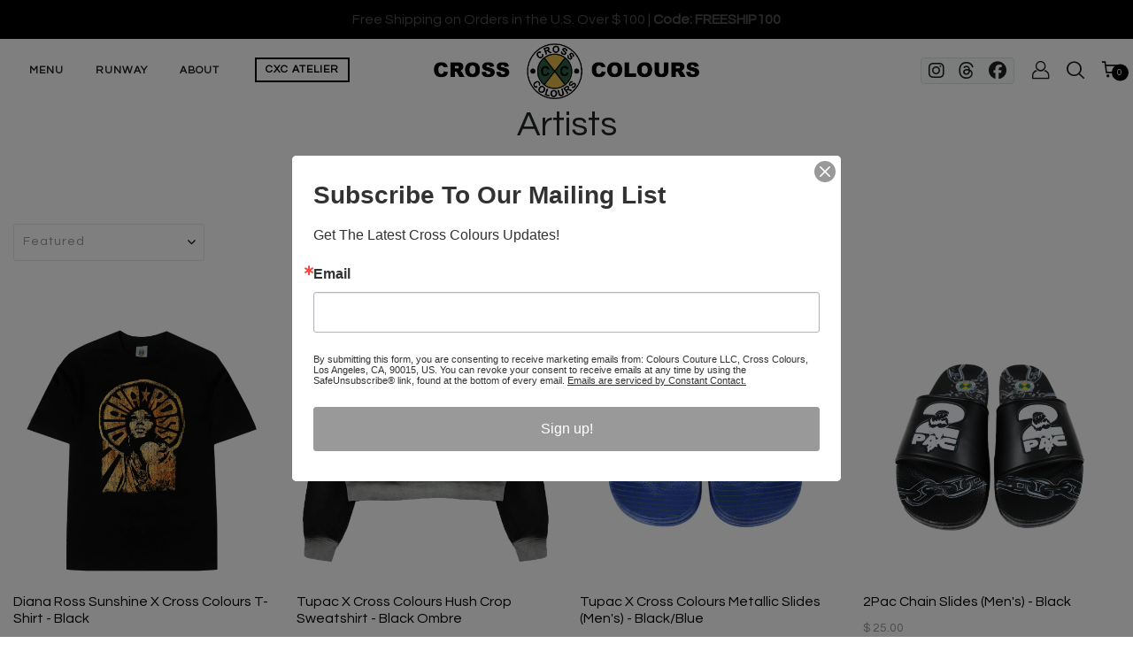

--- FILE ---
content_type: text/html; charset=utf-8
request_url: https://crosscolours.com/collections/collaborations/mens
body_size: 31896
content:
<!DOCTYPE html>
<!--[if IE 8]><html class="no-js lt-ie9" lang="en"> <![endif]-->
<!--[if IE 9 ]><html class="ie9 no-js"> <![endif]-->
<!--[if (gt IE 9)|!(IE)]><!--> <html class="no-js"> <!--<![endif]-->
<head>

  <!-- Basic page needs ================================================== -->
  <meta charset="utf-8">
  <meta http-equiv="X-UA-Compatible" content="IE=edge">

  <!-- Title and description ================================================== -->
  <title>
    &ndash; Tagged &quot;mens&quot;  Cross Colours
  </title>

  

  <!-- Helpers ================================================== -->
  <!-- /snippets/social-meta-tags.liquid -->



<link rel="shortcut icon" href="//crosscolours.com/cdn/shop/t/9/assets/favicon.png?v=147080959263078635271685246984" type="image/png" />

<link rel="apple-touch-icon-precomposed" href="//crosscolours.com/cdn/shop/t/9/assets/icon-for-mobile.png?v=147080959263078635271685246985" />
<link rel="apple-touch-icon-precomposed" sizes="57x57" href="//crosscolours.com/cdn/shop/t/9/assets/icon-for-mobile_57x57.png?v=147080959263078635271685246985" />
<link rel="apple-touch-icon-precomposed" sizes="60x60" href="//crosscolours.com/cdn/shop/t/9/assets/icon-for-mobile_60x60.png?v=147080959263078635271685246985" />
<link rel="apple-touch-icon-precomposed" sizes="72x72" href="//crosscolours.com/cdn/shop/t/9/assets/icon-for-mobile_72x72.png?v=147080959263078635271685246985" />
<link rel="apple-touch-icon-precomposed" sizes="76x76" href="//crosscolours.com/cdn/shop/t/9/assets/icon-for-mobile_76x76.png?v=147080959263078635271685246985" />
<link rel="apple-touch-icon-precomposed" sizes="114x114" href="//crosscolours.com/cdn/shop/t/9/assets/icon-for-mobile_114x114.png?v=147080959263078635271685246985" />
<link rel="apple-touch-icon-precomposed" sizes="120x120" href="//crosscolours.com/cdn/shop/t/9/assets/icon-for-mobile_120x120.png?v=147080959263078635271685246985" />
<link rel="apple-touch-icon-precomposed" sizes="144x144" href="//crosscolours.com/cdn/shop/t/9/assets/icon-for-mobile_144x144.png?v=147080959263078635271685246985" />
<link rel="apple-touch-icon-precomposed" sizes="152x152" href="//crosscolours.com/cdn/shop/t/9/assets/icon-for-mobile_152x152.png?v=147080959263078635271685246985" />



  <meta property="og:type" content="website">
  <meta property="og:title" content="Artists">
  
  <meta property="og:image" content="http://crosscolours.com/cdn/shop/t/9/assets/logo.png?3084">
  <meta property="og:image:secure_url" content="https://crosscolours.com/cdn/shop/t/9/assets/logo.png?3084">
  


  <meta property="og:url" content="https://crosscolours.com/collections/collaborations/mens">
  <meta property="og:site_name" content="Cross Colours">





<meta name="twitter:card" content="summary">


  <link rel="canonical" href="https://crosscolours.com/collections/collaborations/mens">
  <meta name="viewport" content="width=device-width,initial-scale=1">
  <meta name="theme-color" content="#7fc9c4">
  <link rel="icon" href="//crosscolours.com/cdn/shop/t/9/assets/favicon.png?v=147080959263078635271685246984" type="image/png" sizes="16x16">

  <!-- font -->
  




<script type="text/javascript">
  WebFontConfig = {
    google: { families: [ 
      
        'Questrial:100,200,300,400,500,600,700,800,900'
	  
      
    ] }
  };
  (function() {
    var wf = document.createElement('script');
    wf.src = ('https:' == document.location.protocol ? 'https' : 'http') +
      '://ajax.googleapis.com/ajax/libs/webfont/1/webfont.js';
    wf.type = 'text/javascript';
    wf.async = 'true';
    var s = document.getElementsByTagName('script')[0];
    s.parentNode.insertBefore(wf, s);
  })(); 
</script>

  <link href="https://fonts.googleapis.com/css?family=Roboto:300,300i,400,400i,500,500i,700,700i" rel="stylesheet">

  <!-- CSS ================================================== -->
  
  <link href="//crosscolours.com/cdn/shop/t/9/assets/timber.scss.css?v=66685818669890115611766512976" rel="stylesheet" type="text/css" media="all" />
  
  

  <link href="//crosscolours.com/cdn/shop/t/9/assets/bootstrap.min.css?v=121287910720252085271684876755" rel="stylesheet" type="text/css" media="all" />
    <link href="//crosscolours.com/cdn/shop/t/9/assets/themify-icons.css?v=17828378678609318721684876759" rel="stylesheet" type="text/css" media="all" />
  
  <script src="https://kit.fontawesome.com/f2c9bb170f.js" crossorigin="anonymous"></script>
  <link href="//crosscolours.com/cdn/shop/t/9/assets/icomoon.css?v=144229704615930495921684876757" rel="stylesheet" type="text/css" media="all" />
  <link href="//crosscolours.com/cdn/shop/t/9/assets/engo_font_icon.css?v=14331199926979694091684876756" rel="stylesheet" type="text/css" media="all" />
  

  <link href="//crosscolours.com/cdn/shop/t/9/assets/flaticon.css?v=168048587626315319201684876756" rel="stylesheet" type="text/css" media="all" />
  <link href="//crosscolours.com/cdn/shop/t/9/assets/slick.css?v=98340474046176884051684876759" rel="stylesheet" type="text/css" media="all" />
  <link href="//crosscolours.com/cdn/shop/t/9/assets/slick-theme.css?v=26592591803375126621684876758" rel="stylesheet" type="text/css" media="all" />
  <link href="//crosscolours.com/cdn/shop/t/9/assets/jquery.fancybox.min.css?v=55675584413537998841684876758" rel="stylesheet" type="text/css" media="all" />
  <link href="//crosscolours.com/cdn/shop/t/9/assets/threesixty.css?v=109025387368926313381684876759" rel="stylesheet" type="text/css" media="all" />
  <link href="//crosscolours.com/cdn/shop/t/9/assets/style-main.scss.css?v=52898497515482850091685235734" rel="stylesheet" type="text/css" media="all" />
  <link href="//crosscolours.com/cdn/shop/t/9/assets/engo-customize.scss.css?v=83307374343447140791724951859" rel="stylesheet" type="text/css" media="all" />

  

  <!-- Header hook for plugins ================================================== -->
  <script>window.performance && window.performance.mark && window.performance.mark('shopify.content_for_header.start');</script><meta name="facebook-domain-verification" content="1hq7bfa6akw9xkgsbwtjw75wppgeq0">
<meta name="google-site-verification" content="bU2EAkAgl-FOUrAeOfA-KCeYn1lpDCvUw0OLFkwV_oU">
<meta id="shopify-digital-wallet" name="shopify-digital-wallet" content="/3003417/digital_wallets/dialog">
<meta name="shopify-checkout-api-token" content="859b483d513c7a17d7ad7e44611cd7fb">
<meta id="in-context-paypal-metadata" data-shop-id="3003417" data-venmo-supported="true" data-environment="production" data-locale="en_US" data-paypal-v4="true" data-currency="USD">
<link rel="alternate" type="application/atom+xml" title="Feed" href="/collections/collaborations/mens.atom" />
<link rel="alternate" type="application/json+oembed" href="https://crosscolours.com/collections/collaborations/mens.oembed">
<script async="async" src="/checkouts/internal/preloads.js?locale=en-US"></script>
<link rel="preconnect" href="https://shop.app" crossorigin="anonymous">
<script async="async" src="https://shop.app/checkouts/internal/preloads.js?locale=en-US&shop_id=3003417" crossorigin="anonymous"></script>
<script id="apple-pay-shop-capabilities" type="application/json">{"shopId":3003417,"countryCode":"US","currencyCode":"USD","merchantCapabilities":["supports3DS"],"merchantId":"gid:\/\/shopify\/Shop\/3003417","merchantName":"Cross Colours","requiredBillingContactFields":["postalAddress","email"],"requiredShippingContactFields":["postalAddress","email"],"shippingType":"shipping","supportedNetworks":["visa","masterCard","amex"],"total":{"type":"pending","label":"Cross Colours","amount":"1.00"},"shopifyPaymentsEnabled":true,"supportsSubscriptions":true}</script>
<script id="shopify-features" type="application/json">{"accessToken":"859b483d513c7a17d7ad7e44611cd7fb","betas":["rich-media-storefront-analytics"],"domain":"crosscolours.com","predictiveSearch":true,"shopId":3003417,"locale":"en"}</script>
<script>var Shopify = Shopify || {};
Shopify.shop = "crosscolours.myshopify.com";
Shopify.locale = "en";
Shopify.currency = {"active":"USD","rate":"1.0"};
Shopify.country = "US";
Shopify.theme = {"name":"Crosscolours","id":122454671462,"schema_name":"Cross Colours Minimal","schema_version":"3.0.0","theme_store_id":null,"role":"main"};
Shopify.theme.handle = "null";
Shopify.theme.style = {"id":null,"handle":null};
Shopify.cdnHost = "crosscolours.com/cdn";
Shopify.routes = Shopify.routes || {};
Shopify.routes.root = "/";</script>
<script type="module">!function(o){(o.Shopify=o.Shopify||{}).modules=!0}(window);</script>
<script>!function(o){function n(){var o=[];function n(){o.push(Array.prototype.slice.apply(arguments))}return n.q=o,n}var t=o.Shopify=o.Shopify||{};t.loadFeatures=n(),t.autoloadFeatures=n()}(window);</script>
<script>
  window.ShopifyPay = window.ShopifyPay || {};
  window.ShopifyPay.apiHost = "shop.app\/pay";
  window.ShopifyPay.redirectState = null;
</script>
<script id="shop-js-analytics" type="application/json">{"pageType":"collection"}</script>
<script defer="defer" async type="module" src="//crosscolours.com/cdn/shopifycloud/shop-js/modules/v2/client.init-shop-cart-sync_C5BV16lS.en.esm.js"></script>
<script defer="defer" async type="module" src="//crosscolours.com/cdn/shopifycloud/shop-js/modules/v2/chunk.common_CygWptCX.esm.js"></script>
<script type="module">
  await import("//crosscolours.com/cdn/shopifycloud/shop-js/modules/v2/client.init-shop-cart-sync_C5BV16lS.en.esm.js");
await import("//crosscolours.com/cdn/shopifycloud/shop-js/modules/v2/chunk.common_CygWptCX.esm.js");

  window.Shopify.SignInWithShop?.initShopCartSync?.({"fedCMEnabled":true,"windoidEnabled":true});

</script>
<script>
  window.Shopify = window.Shopify || {};
  if (!window.Shopify.featureAssets) window.Shopify.featureAssets = {};
  window.Shopify.featureAssets['shop-js'] = {"shop-cart-sync":["modules/v2/client.shop-cart-sync_ZFArdW7E.en.esm.js","modules/v2/chunk.common_CygWptCX.esm.js"],"init-fed-cm":["modules/v2/client.init-fed-cm_CmiC4vf6.en.esm.js","modules/v2/chunk.common_CygWptCX.esm.js"],"shop-button":["modules/v2/client.shop-button_tlx5R9nI.en.esm.js","modules/v2/chunk.common_CygWptCX.esm.js"],"shop-cash-offers":["modules/v2/client.shop-cash-offers_DOA2yAJr.en.esm.js","modules/v2/chunk.common_CygWptCX.esm.js","modules/v2/chunk.modal_D71HUcav.esm.js"],"init-windoid":["modules/v2/client.init-windoid_sURxWdc1.en.esm.js","modules/v2/chunk.common_CygWptCX.esm.js"],"shop-toast-manager":["modules/v2/client.shop-toast-manager_ClPi3nE9.en.esm.js","modules/v2/chunk.common_CygWptCX.esm.js"],"init-shop-email-lookup-coordinator":["modules/v2/client.init-shop-email-lookup-coordinator_B8hsDcYM.en.esm.js","modules/v2/chunk.common_CygWptCX.esm.js"],"init-shop-cart-sync":["modules/v2/client.init-shop-cart-sync_C5BV16lS.en.esm.js","modules/v2/chunk.common_CygWptCX.esm.js"],"avatar":["modules/v2/client.avatar_BTnouDA3.en.esm.js"],"pay-button":["modules/v2/client.pay-button_FdsNuTd3.en.esm.js","modules/v2/chunk.common_CygWptCX.esm.js"],"init-customer-accounts":["modules/v2/client.init-customer-accounts_DxDtT_ad.en.esm.js","modules/v2/client.shop-login-button_C5VAVYt1.en.esm.js","modules/v2/chunk.common_CygWptCX.esm.js","modules/v2/chunk.modal_D71HUcav.esm.js"],"init-shop-for-new-customer-accounts":["modules/v2/client.init-shop-for-new-customer-accounts_ChsxoAhi.en.esm.js","modules/v2/client.shop-login-button_C5VAVYt1.en.esm.js","modules/v2/chunk.common_CygWptCX.esm.js","modules/v2/chunk.modal_D71HUcav.esm.js"],"shop-login-button":["modules/v2/client.shop-login-button_C5VAVYt1.en.esm.js","modules/v2/chunk.common_CygWptCX.esm.js","modules/v2/chunk.modal_D71HUcav.esm.js"],"init-customer-accounts-sign-up":["modules/v2/client.init-customer-accounts-sign-up_CPSyQ0Tj.en.esm.js","modules/v2/client.shop-login-button_C5VAVYt1.en.esm.js","modules/v2/chunk.common_CygWptCX.esm.js","modules/v2/chunk.modal_D71HUcav.esm.js"],"shop-follow-button":["modules/v2/client.shop-follow-button_Cva4Ekp9.en.esm.js","modules/v2/chunk.common_CygWptCX.esm.js","modules/v2/chunk.modal_D71HUcav.esm.js"],"checkout-modal":["modules/v2/client.checkout-modal_BPM8l0SH.en.esm.js","modules/v2/chunk.common_CygWptCX.esm.js","modules/v2/chunk.modal_D71HUcav.esm.js"],"lead-capture":["modules/v2/client.lead-capture_Bi8yE_yS.en.esm.js","modules/v2/chunk.common_CygWptCX.esm.js","modules/v2/chunk.modal_D71HUcav.esm.js"],"shop-login":["modules/v2/client.shop-login_D6lNrXab.en.esm.js","modules/v2/chunk.common_CygWptCX.esm.js","modules/v2/chunk.modal_D71HUcav.esm.js"],"payment-terms":["modules/v2/client.payment-terms_CZxnsJam.en.esm.js","modules/v2/chunk.common_CygWptCX.esm.js","modules/v2/chunk.modal_D71HUcav.esm.js"]};
</script>
<script>(function() {
  var isLoaded = false;
  function asyncLoad() {
    if (isLoaded) return;
    isLoaded = true;
    var urls = ["https:\/\/static-us.afterpay.com\/shopify\/afterpay-attract\/afterpay-attract-widget.js?shop=crosscolours.myshopify.com"];
    for (var i = 0; i < urls.length; i++) {
      var s = document.createElement('script');
      s.type = 'text/javascript';
      s.async = true;
      s.src = urls[i];
      var x = document.getElementsByTagName('script')[0];
      x.parentNode.insertBefore(s, x);
    }
  };
  if(window.attachEvent) {
    window.attachEvent('onload', asyncLoad);
  } else {
    window.addEventListener('load', asyncLoad, false);
  }
})();</script>
<script id="__st">var __st={"a":3003417,"offset":-28800,"reqid":"c526d7d5-1d51-4cbc-a15a-da157c50d78b-1768690998","pageurl":"crosscolours.com\/collections\/collaborations\/mens","u":"d90c044ed4aa","p":"collection","rtyp":"collection","rid":160679854182};</script>
<script>window.ShopifyPaypalV4VisibilityTracking = true;</script>
<script id="captcha-bootstrap">!function(){'use strict';const t='contact',e='account',n='new_comment',o=[[t,t],['blogs',n],['comments',n],[t,'customer']],c=[[e,'customer_login'],[e,'guest_login'],[e,'recover_customer_password'],[e,'create_customer']],r=t=>t.map((([t,e])=>`form[action*='/${t}']:not([data-nocaptcha='true']) input[name='form_type'][value='${e}']`)).join(','),a=t=>()=>t?[...document.querySelectorAll(t)].map((t=>t.form)):[];function s(){const t=[...o],e=r(t);return a(e)}const i='password',u='form_key',d=['recaptcha-v3-token','g-recaptcha-response','h-captcha-response',i],f=()=>{try{return window.sessionStorage}catch{return}},m='__shopify_v',_=t=>t.elements[u];function p(t,e,n=!1){try{const o=window.sessionStorage,c=JSON.parse(o.getItem(e)),{data:r}=function(t){const{data:e,action:n}=t;return t[m]||n?{data:e,action:n}:{data:t,action:n}}(c);for(const[e,n]of Object.entries(r))t.elements[e]&&(t.elements[e].value=n);n&&o.removeItem(e)}catch(o){console.error('form repopulation failed',{error:o})}}const l='form_type',E='cptcha';function T(t){t.dataset[E]=!0}const w=window,h=w.document,L='Shopify',v='ce_forms',y='captcha';let A=!1;((t,e)=>{const n=(g='f06e6c50-85a8-45c8-87d0-21a2b65856fe',I='https://cdn.shopify.com/shopifycloud/storefront-forms-hcaptcha/ce_storefront_forms_captcha_hcaptcha.v1.5.2.iife.js',D={infoText:'Protected by hCaptcha',privacyText:'Privacy',termsText:'Terms'},(t,e,n)=>{const o=w[L][v],c=o.bindForm;if(c)return c(t,g,e,D).then(n);var r;o.q.push([[t,g,e,D],n]),r=I,A||(h.body.append(Object.assign(h.createElement('script'),{id:'captcha-provider',async:!0,src:r})),A=!0)});var g,I,D;w[L]=w[L]||{},w[L][v]=w[L][v]||{},w[L][v].q=[],w[L][y]=w[L][y]||{},w[L][y].protect=function(t,e){n(t,void 0,e),T(t)},Object.freeze(w[L][y]),function(t,e,n,w,h,L){const[v,y,A,g]=function(t,e,n){const i=e?o:[],u=t?c:[],d=[...i,...u],f=r(d),m=r(i),_=r(d.filter((([t,e])=>n.includes(e))));return[a(f),a(m),a(_),s()]}(w,h,L),I=t=>{const e=t.target;return e instanceof HTMLFormElement?e:e&&e.form},D=t=>v().includes(t);t.addEventListener('submit',(t=>{const e=I(t);if(!e)return;const n=D(e)&&!e.dataset.hcaptchaBound&&!e.dataset.recaptchaBound,o=_(e),c=g().includes(e)&&(!o||!o.value);(n||c)&&t.preventDefault(),c&&!n&&(function(t){try{if(!f())return;!function(t){const e=f();if(!e)return;const n=_(t);if(!n)return;const o=n.value;o&&e.removeItem(o)}(t);const e=Array.from(Array(32),(()=>Math.random().toString(36)[2])).join('');!function(t,e){_(t)||t.append(Object.assign(document.createElement('input'),{type:'hidden',name:u})),t.elements[u].value=e}(t,e),function(t,e){const n=f();if(!n)return;const o=[...t.querySelectorAll(`input[type='${i}']`)].map((({name:t})=>t)),c=[...d,...o],r={};for(const[a,s]of new FormData(t).entries())c.includes(a)||(r[a]=s);n.setItem(e,JSON.stringify({[m]:1,action:t.action,data:r}))}(t,e)}catch(e){console.error('failed to persist form',e)}}(e),e.submit())}));const S=(t,e)=>{t&&!t.dataset[E]&&(n(t,e.some((e=>e===t))),T(t))};for(const o of['focusin','change'])t.addEventListener(o,(t=>{const e=I(t);D(e)&&S(e,y())}));const B=e.get('form_key'),M=e.get(l),P=B&&M;t.addEventListener('DOMContentLoaded',(()=>{const t=y();if(P)for(const e of t)e.elements[l].value===M&&p(e,B);[...new Set([...A(),...v().filter((t=>'true'===t.dataset.shopifyCaptcha))])].forEach((e=>S(e,t)))}))}(h,new URLSearchParams(w.location.search),n,t,e,['guest_login'])})(!0,!0)}();</script>
<script integrity="sha256-4kQ18oKyAcykRKYeNunJcIwy7WH5gtpwJnB7kiuLZ1E=" data-source-attribution="shopify.loadfeatures" defer="defer" src="//crosscolours.com/cdn/shopifycloud/storefront/assets/storefront/load_feature-a0a9edcb.js" crossorigin="anonymous"></script>
<script crossorigin="anonymous" defer="defer" src="//crosscolours.com/cdn/shopifycloud/storefront/assets/shopify_pay/storefront-65b4c6d7.js?v=20250812"></script>
<script data-source-attribution="shopify.dynamic_checkout.dynamic.init">var Shopify=Shopify||{};Shopify.PaymentButton=Shopify.PaymentButton||{isStorefrontPortableWallets:!0,init:function(){window.Shopify.PaymentButton.init=function(){};var t=document.createElement("script");t.src="https://crosscolours.com/cdn/shopifycloud/portable-wallets/latest/portable-wallets.en.js",t.type="module",document.head.appendChild(t)}};
</script>
<script data-source-attribution="shopify.dynamic_checkout.buyer_consent">
  function portableWalletsHideBuyerConsent(e){var t=document.getElementById("shopify-buyer-consent"),n=document.getElementById("shopify-subscription-policy-button");t&&n&&(t.classList.add("hidden"),t.setAttribute("aria-hidden","true"),n.removeEventListener("click",e))}function portableWalletsShowBuyerConsent(e){var t=document.getElementById("shopify-buyer-consent"),n=document.getElementById("shopify-subscription-policy-button");t&&n&&(t.classList.remove("hidden"),t.removeAttribute("aria-hidden"),n.addEventListener("click",e))}window.Shopify?.PaymentButton&&(window.Shopify.PaymentButton.hideBuyerConsent=portableWalletsHideBuyerConsent,window.Shopify.PaymentButton.showBuyerConsent=portableWalletsShowBuyerConsent);
</script>
<script data-source-attribution="shopify.dynamic_checkout.cart.bootstrap">document.addEventListener("DOMContentLoaded",(function(){function t(){return document.querySelector("shopify-accelerated-checkout-cart, shopify-accelerated-checkout")}if(t())Shopify.PaymentButton.init();else{new MutationObserver((function(e,n){t()&&(Shopify.PaymentButton.init(),n.disconnect())})).observe(document.body,{childList:!0,subtree:!0})}}));
</script>
<link id="shopify-accelerated-checkout-styles" rel="stylesheet" media="screen" href="https://crosscolours.com/cdn/shopifycloud/portable-wallets/latest/accelerated-checkout-backwards-compat.css" crossorigin="anonymous">
<style id="shopify-accelerated-checkout-cart">
        #shopify-buyer-consent {
  margin-top: 1em;
  display: inline-block;
  width: 100%;
}

#shopify-buyer-consent.hidden {
  display: none;
}

#shopify-subscription-policy-button {
  background: none;
  border: none;
  padding: 0;
  text-decoration: underline;
  font-size: inherit;
  cursor: pointer;
}

#shopify-subscription-policy-button::before {
  box-shadow: none;
}

      </style>

<script>window.performance && window.performance.mark && window.performance.mark('shopify.content_for_header.end');</script>
  <!-- /snippets/oldIE-js.liquid -->


<!--[if lt IE 9]>
<script src="//cdnjs.cloudflare.com/ajax/libs/html5shiv/3.7.2/html5shiv.min.js" type="text/javascript"></script>
<script src="//crosscolours.com/cdn/shop/t/9/assets/respond.min.js?3084" type="text/javascript"></script>
<link href="//crosscolours.com/cdn/shop/t/9/assets/respond-proxy.html" id="respond-proxy" rel="respond-proxy" />
<link href="//crosscolours.com/search?q=9aef563f32a4f17d26223461f35ba51b" id="respond-redirect" rel="respond-redirect" />
<script src="//crosscolours.com/search?q=9aef563f32a4f17d26223461f35ba51b" type="text/javascript"></script>
<![endif]-->



  
  <script src="//ajax.googleapis.com/ajax/libs/jquery/1.11.0/jquery.min.js" type="text/javascript"></script>
  <script src="//crosscolours.com/cdn/shopifycloud/storefront/assets/themes_support/api.jquery-7ab1a3a4.js" type="text/javascript"></script>
  <script src="//crosscolours.com/cdn/shop/t/9/assets/modernizr-2.8.3.min.js?v=174727525422211915231684876758" type="text/javascript"></script>
  <script src="//crosscolours.com/cdn/shopifycloud/storefront/assets/themes_support/option_selection-b017cd28.js" type="text/javascript"></script>


  <script>
    window.ajax_cart = true;
    window.money_format = '$ {{amount}} USD';
    window.shop_currency = 'USD';
    window.show_multiple_currencies = true;
    window.loading_url = "//crosscolours.com/cdn/shop/t/9/assets/loader.gif?v=9076874988191347041684876758";
    window.use_color_swatch = true;
    window.product_image_resize = true;
    window.enable_sidebar_multiple_choice = true;

    window.file_url = "//crosscolours.com/cdn/shop/files/?3084";
    window.asset_url = "";
    window.images_size = {
      is_crop: true,
      ratio_width : 1,
      ratio_height : 1,
    };
    window.inventory_text = {
      in_stock: "In Stock",
      many_in_stock: "Translation missing: en.products.product.many_in_stock",
      out_of_stock: "Out Of Stock",
      add_to_cart: "Add to Cart",
      sold_out: "Sold Out",
      unavailable: "Unavailable"
    };

    window.sidebar_toggle = {
      show_sidebar_toggle: "Translation missing: en.general.sidebar_toggle.show_sidebar_toggle",
      hide_sidebar_toggle: "Translation missing: en.general.sidebar_toggle.hide_sidebar_toggle"
    };

  </script>

  
  

  <!-- /snippets/social-meta-tags.liquid -->



<link rel="shortcut icon" href="//crosscolours.com/cdn/shop/t/9/assets/favicon.png?v=147080959263078635271685246984" type="image/png" />

<link rel="apple-touch-icon-precomposed" href="//crosscolours.com/cdn/shop/t/9/assets/icon-for-mobile.png?v=147080959263078635271685246985" />
<link rel="apple-touch-icon-precomposed" sizes="57x57" href="//crosscolours.com/cdn/shop/t/9/assets/icon-for-mobile_57x57.png?v=147080959263078635271685246985" />
<link rel="apple-touch-icon-precomposed" sizes="60x60" href="//crosscolours.com/cdn/shop/t/9/assets/icon-for-mobile_60x60.png?v=147080959263078635271685246985" />
<link rel="apple-touch-icon-precomposed" sizes="72x72" href="//crosscolours.com/cdn/shop/t/9/assets/icon-for-mobile_72x72.png?v=147080959263078635271685246985" />
<link rel="apple-touch-icon-precomposed" sizes="76x76" href="//crosscolours.com/cdn/shop/t/9/assets/icon-for-mobile_76x76.png?v=147080959263078635271685246985" />
<link rel="apple-touch-icon-precomposed" sizes="114x114" href="//crosscolours.com/cdn/shop/t/9/assets/icon-for-mobile_114x114.png?v=147080959263078635271685246985" />
<link rel="apple-touch-icon-precomposed" sizes="120x120" href="//crosscolours.com/cdn/shop/t/9/assets/icon-for-mobile_120x120.png?v=147080959263078635271685246985" />
<link rel="apple-touch-icon-precomposed" sizes="144x144" href="//crosscolours.com/cdn/shop/t/9/assets/icon-for-mobile_144x144.png?v=147080959263078635271685246985" />
<link rel="apple-touch-icon-precomposed" sizes="152x152" href="//crosscolours.com/cdn/shop/t/9/assets/icon-for-mobile_152x152.png?v=147080959263078635271685246985" />



  <meta property="og:type" content="website">
  <meta property="og:title" content="Artists">
  
  <meta property="og:image" content="http://crosscolours.com/cdn/shop/t/9/assets/logo.png?3084">
  <meta property="og:image:secure_url" content="https://crosscolours.com/cdn/shop/t/9/assets/logo.png?3084">
  


  <meta property="og:url" content="https://crosscolours.com/collections/collaborations/mens">
  <meta property="og:site_name" content="Cross Colours">





<meta name="twitter:card" content="summary">



  <!-- Meta Pixel Code -->
  <script>
  !function(f,b,e,v,n,t,s)
  {if(f.fbq)return;n=f.fbq=function(){n.callMethod?
  n.callMethod.apply(n,arguments):n.queue.push(arguments)};
  if(!f._fbq)f._fbq=n;n.push=n;n.loaded=!0;n.version='2.0';
  n.queue=[];t=b.createElement(e);t.async=!0;
  t.src=v;s=b.getElementsByTagName(e)[0];
  s.parentNode.insertBefore(t,s)}(window, document,'script',
  'https://connect.facebook.net/en_US/fbevents.js');
  fbq('init', '286883466658097');
  fbq('track', 'PageView');
  </script>
  <noscript><img height="1" width="1" style="display:none"
  src="https://www.facebook.com/tr?id=286883466658097&ev=PageView&noscript=1"
  /></noscript>
  <!-- End Meta Pixel Code -->

  <!-- Facebook Pixel Code -->
  <script>
  !function(f,b,e,v,n,t,s)
  {if(f.fbq)return;n=f.fbq=function(){n.callMethod?
  n.callMethod.apply(n,arguments):n.queue.push(arguments)};
  if(!f._fbq)f._fbq=n;n.push=n;n.loaded=!0;n.version='2.0';
  n.queue=[];t=b.createElement(e);t.async=!0;
  t.src=v;s=b.getElementsByTagName(e)[0];
  s.parentNode.insertBefore(t,s)}(window, document,'script',
  'https://connect.facebook.net/en_US/fbevents.js');
  fbq('init', '257671258709653');
  fbq('track', 'PageView');
  </script>
  <noscript><img height="1" width="1" style="display:none"
  src="https://www.facebook.com/tr?id=257671258709653&ev=PageView&noscript=1"
  /></noscript>
  <!-- End Facebook Pixel Code -->
  
  <!-- Global site tag (gtag.js) - Google Ads: 618664658 -->
  <script async src="https://www.googletagmanager.com/gtag/js?id=AW-618664658"></script>
  <script>
    window.dataLayer = window.dataLayer || [];
    function gtag(){dataLayer.push(arguments);}
    gtag('js', new Date());
    gtag('config', 'AW-618664658');
  </script>

  <!-- Google tag (gtag.js) -->
  <script async src="https://www.googletagmanager.com/gtag/js?id=G-PTXVM83V61"></script>
  <script>
    window.dataLayer = window.dataLayer || [];
    function gtag(){dataLayer.push(arguments);}
    gtag('js', new Date());
  
    gtag('config', 'G-PTXVM83V61');
  </script>
  
  <!-- TikTok Pixel -->
  <script>
  !function (w, d, t) {
    w.TiktokAnalyticsObject=t;var ttq=w[t]=w[t]||[];ttq.methods=["page","track","identify","instances","debug","on","off","once","ready","alias","group","enableCookie","disableCookie"],ttq.setAndDefer=function(t,e){t[e]=function(){t.push([e].concat(Array.prototype.slice.call(arguments,0)))}};for(var i=0;i<ttq.methods.length;i++)ttq.setAndDefer(ttq,ttq.methods[i]);ttq.instance=function(t){for(var e=ttq._i[t]||[],n=0;n<ttq.methods.length;n++)ttq.setAndDefer(e,ttq.methods[n]);return e},ttq.load=function(e,n){var i="https://analytics.tiktok.com/i18n/pixel/events.js";ttq._i=ttq._i||{},ttq._i[e]=[],ttq._i[e]._u=i,ttq._t=ttq._t||{},ttq._t[e]=+new Date,ttq._o=ttq._o||{},ttq._o[e]=n||{};var o=document.createElement("script");o.type="text/javascript",o.async=!0,o.src=i+"?sdkid="+e+"&lib="+t;var a=document.getElementsByTagName("script")[0];a.parentNode.insertBefore(o,a)};

    ttq.load('CADQE3BC77U9DGAS08F0');
    ttq.page();
  }(window, document, 'ttq');
  </script>

  <!-- Google Tag Manager -->
  <script>(function(w,d,s,l,i){w[l]=w[l]||[];w[l].push({'gtm.start':
  new Date().getTime(),event:'gtm.js'});var f=d.getElementsByTagName(s)[0],
  j=d.createElement(s),dl=l!='dataLayer'?'&l='+l:'';j.async=true;j.src=
  'https://www.googletagmanager.com/gtm.js?id='+i+dl;f.parentNode.insertBefore(j,f);
  })(window,document,'script','dataLayer','GTM-WJQJW5N');</script>
  <!-- End Google Tag Manager -->

  
    <script src="//crosscolours.com/cdn/shop/t/9/assets/ajaxinate.js?v=140117422823004417731691074003" type="text/javascript"></script>
  

  
<!-- BEGIN app block: shopify://apps/userway-website-accessibility/blocks/uw-widget-extension/bc2d8a34-1a37-451b-ab1a-271bc4e9daa7 -->




<script type="text/javascript" async="" src="https://cdn.userway.org/widget.js?account=9UmNMUXGrr&amp;platfAppInstalledSiteId=3625508&amp;shop=crosscolours.com"></script>

<!-- END app block --><script src="https://cdn.shopify.com/extensions/1f805629-c1d3-44c5-afa0-f2ef641295ef/booster-page-speed-optimizer-1/assets/speed-embed.js" type="text/javascript" defer="defer"></script>
<script src="https://cdn.shopify.com/extensions/48e08126-989d-4bd6-9739-ba90f1094b99/cartly-abandoned-cart-recovery-5/assets/js-storefront-script.js" type="text/javascript" defer="defer"></script>
<link href="https://cdn.shopify.com/extensions/48e08126-989d-4bd6-9739-ba90f1094b99/cartly-abandoned-cart-recovery-5/assets/style.css" rel="stylesheet" type="text/css" media="all">
<link href="https://monorail-edge.shopifysvc.com" rel="dns-prefetch">
<script>(function(){if ("sendBeacon" in navigator && "performance" in window) {try {var session_token_from_headers = performance.getEntriesByType('navigation')[0].serverTiming.find(x => x.name == '_s').description;} catch {var session_token_from_headers = undefined;}var session_cookie_matches = document.cookie.match(/_shopify_s=([^;]*)/);var session_token_from_cookie = session_cookie_matches && session_cookie_matches.length === 2 ? session_cookie_matches[1] : "";var session_token = session_token_from_headers || session_token_from_cookie || "";function handle_abandonment_event(e) {var entries = performance.getEntries().filter(function(entry) {return /monorail-edge.shopifysvc.com/.test(entry.name);});if (!window.abandonment_tracked && entries.length === 0) {window.abandonment_tracked = true;var currentMs = Date.now();var navigation_start = performance.timing.navigationStart;var payload = {shop_id: 3003417,url: window.location.href,navigation_start,duration: currentMs - navigation_start,session_token,page_type: "collection"};window.navigator.sendBeacon("https://monorail-edge.shopifysvc.com/v1/produce", JSON.stringify({schema_id: "online_store_buyer_site_abandonment/1.1",payload: payload,metadata: {event_created_at_ms: currentMs,event_sent_at_ms: currentMs}}));}}window.addEventListener('pagehide', handle_abandonment_event);}}());</script>
<script id="web-pixels-manager-setup">(function e(e,d,r,n,o){if(void 0===o&&(o={}),!Boolean(null===(a=null===(i=window.Shopify)||void 0===i?void 0:i.analytics)||void 0===a?void 0:a.replayQueue)){var i,a;window.Shopify=window.Shopify||{};var t=window.Shopify;t.analytics=t.analytics||{};var s=t.analytics;s.replayQueue=[],s.publish=function(e,d,r){return s.replayQueue.push([e,d,r]),!0};try{self.performance.mark("wpm:start")}catch(e){}var l=function(){var e={modern:/Edge?\/(1{2}[4-9]|1[2-9]\d|[2-9]\d{2}|\d{4,})\.\d+(\.\d+|)|Firefox\/(1{2}[4-9]|1[2-9]\d|[2-9]\d{2}|\d{4,})\.\d+(\.\d+|)|Chrom(ium|e)\/(9{2}|\d{3,})\.\d+(\.\d+|)|(Maci|X1{2}).+ Version\/(15\.\d+|(1[6-9]|[2-9]\d|\d{3,})\.\d+)([,.]\d+|)( \(\w+\)|)( Mobile\/\w+|) Safari\/|Chrome.+OPR\/(9{2}|\d{3,})\.\d+\.\d+|(CPU[ +]OS|iPhone[ +]OS|CPU[ +]iPhone|CPU IPhone OS|CPU iPad OS)[ +]+(15[._]\d+|(1[6-9]|[2-9]\d|\d{3,})[._]\d+)([._]\d+|)|Android:?[ /-](13[3-9]|1[4-9]\d|[2-9]\d{2}|\d{4,})(\.\d+|)(\.\d+|)|Android.+Firefox\/(13[5-9]|1[4-9]\d|[2-9]\d{2}|\d{4,})\.\d+(\.\d+|)|Android.+Chrom(ium|e)\/(13[3-9]|1[4-9]\d|[2-9]\d{2}|\d{4,})\.\d+(\.\d+|)|SamsungBrowser\/([2-9]\d|\d{3,})\.\d+/,legacy:/Edge?\/(1[6-9]|[2-9]\d|\d{3,})\.\d+(\.\d+|)|Firefox\/(5[4-9]|[6-9]\d|\d{3,})\.\d+(\.\d+|)|Chrom(ium|e)\/(5[1-9]|[6-9]\d|\d{3,})\.\d+(\.\d+|)([\d.]+$|.*Safari\/(?![\d.]+ Edge\/[\d.]+$))|(Maci|X1{2}).+ Version\/(10\.\d+|(1[1-9]|[2-9]\d|\d{3,})\.\d+)([,.]\d+|)( \(\w+\)|)( Mobile\/\w+|) Safari\/|Chrome.+OPR\/(3[89]|[4-9]\d|\d{3,})\.\d+\.\d+|(CPU[ +]OS|iPhone[ +]OS|CPU[ +]iPhone|CPU IPhone OS|CPU iPad OS)[ +]+(10[._]\d+|(1[1-9]|[2-9]\d|\d{3,})[._]\d+)([._]\d+|)|Android:?[ /-](13[3-9]|1[4-9]\d|[2-9]\d{2}|\d{4,})(\.\d+|)(\.\d+|)|Mobile Safari.+OPR\/([89]\d|\d{3,})\.\d+\.\d+|Android.+Firefox\/(13[5-9]|1[4-9]\d|[2-9]\d{2}|\d{4,})\.\d+(\.\d+|)|Android.+Chrom(ium|e)\/(13[3-9]|1[4-9]\d|[2-9]\d{2}|\d{4,})\.\d+(\.\d+|)|Android.+(UC? ?Browser|UCWEB|U3)[ /]?(15\.([5-9]|\d{2,})|(1[6-9]|[2-9]\d|\d{3,})\.\d+)\.\d+|SamsungBrowser\/(5\.\d+|([6-9]|\d{2,})\.\d+)|Android.+MQ{2}Browser\/(14(\.(9|\d{2,})|)|(1[5-9]|[2-9]\d|\d{3,})(\.\d+|))(\.\d+|)|K[Aa][Ii]OS\/(3\.\d+|([4-9]|\d{2,})\.\d+)(\.\d+|)/},d=e.modern,r=e.legacy,n=navigator.userAgent;return n.match(d)?"modern":n.match(r)?"legacy":"unknown"}(),u="modern"===l?"modern":"legacy",c=(null!=n?n:{modern:"",legacy:""})[u],f=function(e){return[e.baseUrl,"/wpm","/b",e.hashVersion,"modern"===e.buildTarget?"m":"l",".js"].join("")}({baseUrl:d,hashVersion:r,buildTarget:u}),m=function(e){var d=e.version,r=e.bundleTarget,n=e.surface,o=e.pageUrl,i=e.monorailEndpoint;return{emit:function(e){var a=e.status,t=e.errorMsg,s=(new Date).getTime(),l=JSON.stringify({metadata:{event_sent_at_ms:s},events:[{schema_id:"web_pixels_manager_load/3.1",payload:{version:d,bundle_target:r,page_url:o,status:a,surface:n,error_msg:t},metadata:{event_created_at_ms:s}}]});if(!i)return console&&console.warn&&console.warn("[Web Pixels Manager] No Monorail endpoint provided, skipping logging."),!1;try{return self.navigator.sendBeacon.bind(self.navigator)(i,l)}catch(e){}var u=new XMLHttpRequest;try{return u.open("POST",i,!0),u.setRequestHeader("Content-Type","text/plain"),u.send(l),!0}catch(e){return console&&console.warn&&console.warn("[Web Pixels Manager] Got an unhandled error while logging to Monorail."),!1}}}}({version:r,bundleTarget:l,surface:e.surface,pageUrl:self.location.href,monorailEndpoint:e.monorailEndpoint});try{o.browserTarget=l,function(e){var d=e.src,r=e.async,n=void 0===r||r,o=e.onload,i=e.onerror,a=e.sri,t=e.scriptDataAttributes,s=void 0===t?{}:t,l=document.createElement("script"),u=document.querySelector("head"),c=document.querySelector("body");if(l.async=n,l.src=d,a&&(l.integrity=a,l.crossOrigin="anonymous"),s)for(var f in s)if(Object.prototype.hasOwnProperty.call(s,f))try{l.dataset[f]=s[f]}catch(e){}if(o&&l.addEventListener("load",o),i&&l.addEventListener("error",i),u)u.appendChild(l);else{if(!c)throw new Error("Did not find a head or body element to append the script");c.appendChild(l)}}({src:f,async:!0,onload:function(){if(!function(){var e,d;return Boolean(null===(d=null===(e=window.Shopify)||void 0===e?void 0:e.analytics)||void 0===d?void 0:d.initialized)}()){var d=window.webPixelsManager.init(e)||void 0;if(d){var r=window.Shopify.analytics;r.replayQueue.forEach((function(e){var r=e[0],n=e[1],o=e[2];d.publishCustomEvent(r,n,o)})),r.replayQueue=[],r.publish=d.publishCustomEvent,r.visitor=d.visitor,r.initialized=!0}}},onerror:function(){return m.emit({status:"failed",errorMsg:"".concat(f," has failed to load")})},sri:function(e){var d=/^sha384-[A-Za-z0-9+/=]+$/;return"string"==typeof e&&d.test(e)}(c)?c:"",scriptDataAttributes:o}),m.emit({status:"loading"})}catch(e){m.emit({status:"failed",errorMsg:(null==e?void 0:e.message)||"Unknown error"})}}})({shopId: 3003417,storefrontBaseUrl: "https://crosscolours.com",extensionsBaseUrl: "https://extensions.shopifycdn.com/cdn/shopifycloud/web-pixels-manager",monorailEndpoint: "https://monorail-edge.shopifysvc.com/unstable/produce_batch",surface: "storefront-renderer",enabledBetaFlags: ["2dca8a86"],webPixelsConfigList: [{"id":"337674342","configuration":"{\"config\":\"{\\\"pixel_id\\\":\\\"G-PTXVM83V61\\\",\\\"google_tag_ids\\\":[\\\"G-PTXVM83V61\\\",\\\"GT-TWQ4S56\\\"],\\\"target_country\\\":\\\"US\\\",\\\"gtag_events\\\":[{\\\"type\\\":\\\"begin_checkout\\\",\\\"action_label\\\":\\\"G-PTXVM83V61\\\"},{\\\"type\\\":\\\"search\\\",\\\"action_label\\\":\\\"G-PTXVM83V61\\\"},{\\\"type\\\":\\\"view_item\\\",\\\"action_label\\\":[\\\"G-PTXVM83V61\\\",\\\"MC-X7Q4G79KZH\\\"]},{\\\"type\\\":\\\"purchase\\\",\\\"action_label\\\":[\\\"G-PTXVM83V61\\\",\\\"MC-X7Q4G79KZH\\\"]},{\\\"type\\\":\\\"page_view\\\",\\\"action_label\\\":[\\\"G-PTXVM83V61\\\",\\\"MC-X7Q4G79KZH\\\"]},{\\\"type\\\":\\\"add_payment_info\\\",\\\"action_label\\\":\\\"G-PTXVM83V61\\\"},{\\\"type\\\":\\\"add_to_cart\\\",\\\"action_label\\\":\\\"G-PTXVM83V61\\\"}],\\\"enable_monitoring_mode\\\":false}\"}","eventPayloadVersion":"v1","runtimeContext":"OPEN","scriptVersion":"b2a88bafab3e21179ed38636efcd8a93","type":"APP","apiClientId":1780363,"privacyPurposes":[],"dataSharingAdjustments":{"protectedCustomerApprovalScopes":["read_customer_address","read_customer_email","read_customer_name","read_customer_personal_data","read_customer_phone"]}},{"id":"121667686","configuration":"{\"pixel_id\":\"286883466658097\",\"pixel_type\":\"facebook_pixel\",\"metaapp_system_user_token\":\"-\"}","eventPayloadVersion":"v1","runtimeContext":"OPEN","scriptVersion":"ca16bc87fe92b6042fbaa3acc2fbdaa6","type":"APP","apiClientId":2329312,"privacyPurposes":["ANALYTICS","MARKETING","SALE_OF_DATA"],"dataSharingAdjustments":{"protectedCustomerApprovalScopes":["read_customer_address","read_customer_email","read_customer_name","read_customer_personal_data","read_customer_phone"]}},{"id":"49021030","configuration":"{\"tagID\":\"2612598408497\"}","eventPayloadVersion":"v1","runtimeContext":"STRICT","scriptVersion":"18031546ee651571ed29edbe71a3550b","type":"APP","apiClientId":3009811,"privacyPurposes":["ANALYTICS","MARKETING","SALE_OF_DATA"],"dataSharingAdjustments":{"protectedCustomerApprovalScopes":["read_customer_address","read_customer_email","read_customer_name","read_customer_personal_data","read_customer_phone"]}},{"id":"shopify-app-pixel","configuration":"{}","eventPayloadVersion":"v1","runtimeContext":"STRICT","scriptVersion":"0450","apiClientId":"shopify-pixel","type":"APP","privacyPurposes":["ANALYTICS","MARKETING"]},{"id":"shopify-custom-pixel","eventPayloadVersion":"v1","runtimeContext":"LAX","scriptVersion":"0450","apiClientId":"shopify-pixel","type":"CUSTOM","privacyPurposes":["ANALYTICS","MARKETING"]}],isMerchantRequest: false,initData: {"shop":{"name":"Cross Colours","paymentSettings":{"currencyCode":"USD"},"myshopifyDomain":"crosscolours.myshopify.com","countryCode":"US","storefrontUrl":"https:\/\/crosscolours.com"},"customer":null,"cart":null,"checkout":null,"productVariants":[],"purchasingCompany":null},},"https://crosscolours.com/cdn","fcfee988w5aeb613cpc8e4bc33m6693e112",{"modern":"","legacy":""},{"shopId":"3003417","storefrontBaseUrl":"https:\/\/crosscolours.com","extensionBaseUrl":"https:\/\/extensions.shopifycdn.com\/cdn\/shopifycloud\/web-pixels-manager","surface":"storefront-renderer","enabledBetaFlags":"[\"2dca8a86\"]","isMerchantRequest":"false","hashVersion":"fcfee988w5aeb613cpc8e4bc33m6693e112","publish":"custom","events":"[[\"page_viewed\",{}],[\"collection_viewed\",{\"collection\":{\"id\":\"160679854182\",\"title\":\"Artists\",\"productVariants\":[{\"price\":{\"amount\":46.0,\"currencyCode\":\"USD\"},\"product\":{\"title\":\"Diana Ross Sunshine x Cross Colours T-Shirt - Black\",\"vendor\":\"Cross Colours\",\"id\":\"7554460516454\",\"untranslatedTitle\":\"Diana Ross Sunshine x Cross Colours T-Shirt - Black\",\"url\":\"\/products\/cross-colours-diana-ross-sunshine-t-shirt\",\"type\":\"Apparel - Mens T-Shirts\"},\"id\":\"42498759065702\",\"image\":{\"src\":\"\/\/crosscolours.com\/cdn\/shop\/files\/dianarossblackfront_C12817SHU-BLK.png?v=1744843744\"},\"sku\":\"C12817SHU-BLK-S\",\"title\":\"S\",\"untranslatedTitle\":\"S\"},{\"price\":{\"amount\":30.0,\"currencyCode\":\"USD\"},\"product\":{\"title\":\"Tupac x Cross Colours Hush Crop Sweatshirt  - Black Ombre\",\"vendor\":\"Cross Colours\",\"id\":\"6746368311398\",\"untranslatedTitle\":\"Tupac x Cross Colours Hush Crop Sweatshirt  - Black Ombre\",\"url\":\"\/products\/copy-of-cross-colours-tupac-hush-crop-sweatshirt-black-ombre\",\"type\":\"Apparel- crop sweatshirt\"},\"id\":\"39702151495782\",\"image\":{\"src\":\"\/\/crosscolours.com\/cdn\/shop\/products\/CROSSCOLOURSTUPACHUSHCROPSWEATSHIRT_BLACKOMBRE_TL80323HSH_1.png?v=1656614549\"},\"sku\":\"TL80323HSH-BLK-XS\",\"title\":\"XS\",\"untranslatedTitle\":\"XS\"},{\"price\":{\"amount\":25.0,\"currencyCode\":\"USD\"},\"product\":{\"title\":\"Tupac x Cross Colours Metallic Slides (Men's) - Black\/Blue\",\"vendor\":\"Cross Colours\",\"id\":\"6543916400742\",\"untranslatedTitle\":\"Tupac x Cross Colours Metallic Slides (Men's) - Black\/Blue\",\"url\":\"\/products\/cross-colours-tupac-metallic-slides-black-blue\",\"type\":\"Footwear - Mens Slides\"},\"id\":\"39263131041894\",\"image\":{\"src\":\"\/\/crosscolours.com\/cdn\/shop\/products\/CrossColoursTupacMetallicSlides_Blue_T314TUP_1.png?v=1618964106\"},\"sku\":\"T314TUP-BLK-7M\",\"title\":\"7 (M)\",\"untranslatedTitle\":\"7 (M)\"},{\"price\":{\"amount\":25.0,\"currencyCode\":\"USD\"},\"product\":{\"title\":\"2Pac Chain Slides (Men's) - Black\",\"vendor\":\"Cross Colours\",\"id\":\"7473821843558\",\"untranslatedTitle\":\"2Pac Chain Slides (Men's) - Black\",\"url\":\"\/products\/2pac-chain-slides-mens-black\",\"type\":\"Footwear - Mens Slides\"},\"id\":\"42265226608742\",\"image\":{\"src\":\"\/\/crosscolours.com\/cdn\/shop\/files\/CrossColoursTupacChainSlides_Black_T314CHN_1.png?v=1731344064\"},\"sku\":\"T313CHN-BLK-5\",\"title\":\"5\",\"untranslatedTitle\":\"5\"}]}}]]"});</script><script>
  window.ShopifyAnalytics = window.ShopifyAnalytics || {};
  window.ShopifyAnalytics.meta = window.ShopifyAnalytics.meta || {};
  window.ShopifyAnalytics.meta.currency = 'USD';
  var meta = {"products":[{"id":7554460516454,"gid":"gid:\/\/shopify\/Product\/7554460516454","vendor":"Cross Colours","type":"Apparel - Mens T-Shirts","handle":"cross-colours-diana-ross-sunshine-t-shirt","variants":[{"id":42498759065702,"price":4600,"name":"Diana Ross Sunshine x Cross Colours T-Shirt - Black - S","public_title":"S","sku":"C12817SHU-BLK-S"},{"id":42498759098470,"price":4600,"name":"Diana Ross Sunshine x Cross Colours T-Shirt - Black - M","public_title":"M","sku":"C12817SHU-BLK-M"},{"id":42498759164006,"price":4600,"name":"Diana Ross Sunshine x Cross Colours T-Shirt - Black - L","public_title":"L","sku":"C12817SHU-BLK-L"},{"id":42498759196774,"price":4600,"name":"Diana Ross Sunshine x Cross Colours T-Shirt - Black - XL","public_title":"XL","sku":"C12817SHU-BLK-XL"},{"id":42498759229542,"price":4600,"name":"Diana Ross Sunshine x Cross Colours T-Shirt - Black - 2X","public_title":"2X","sku":"C12817SHU-BLK-2X"},{"id":42498759262310,"price":4600,"name":"Diana Ross Sunshine x Cross Colours T-Shirt - Black - 3X","public_title":"3X","sku":"C12817SHU-BLK-3X"}],"remote":false},{"id":6746368311398,"gid":"gid:\/\/shopify\/Product\/6746368311398","vendor":"Cross Colours","type":"Apparel- crop sweatshirt","handle":"copy-of-cross-colours-tupac-hush-crop-sweatshirt-black-ombre","variants":[{"id":39702151495782,"price":3000,"name":"Tupac x Cross Colours Hush Crop Sweatshirt  - Black Ombre - XS","public_title":"XS","sku":"TL80323HSH-BLK-XS"},{"id":39702151528550,"price":3000,"name":"Tupac x Cross Colours Hush Crop Sweatshirt  - Black Ombre - S","public_title":"S","sku":"TL80323HSH-BLK-S"},{"id":39702153822310,"price":3000,"name":"Tupac x Cross Colours Hush Crop Sweatshirt  - Black Ombre - M","public_title":"M","sku":"TL80323HSH-BLK-M"},{"id":39702151561318,"price":3000,"name":"Tupac x Cross Colours Hush Crop Sweatshirt  - Black Ombre - L","public_title":"L","sku":"TL80323HSH-BLK-L"},{"id":39702151594086,"price":3000,"name":"Tupac x Cross Colours Hush Crop Sweatshirt  - Black Ombre - XL","public_title":"XL","sku":"TL80323HSH-BLK-XL"},{"id":39702151626854,"price":3500,"name":"Tupac x Cross Colours Hush Crop Sweatshirt  - Black Ombre - 2X","public_title":"2X","sku":"TL80323HSH-BLK-2X"}],"remote":false},{"id":6543916400742,"gid":"gid:\/\/shopify\/Product\/6543916400742","vendor":"Cross Colours","type":"Footwear - Mens Slides","handle":"cross-colours-tupac-metallic-slides-black-blue","variants":[{"id":39263131041894,"price":2500,"name":"Tupac x Cross Colours Metallic Slides (Men's) - Black\/Blue - 7 (M)","public_title":"7 (M)","sku":"T314TUP-BLK-7M"},{"id":39263133991014,"price":2500,"name":"Tupac x Cross Colours Metallic Slides (Men's) - Black\/Blue - 8 (M)","public_title":"8 (M)","sku":"T314TUP-BLK-8M"},{"id":39263134679142,"price":2500,"name":"Tupac x Cross Colours Metallic Slides (Men's) - Black\/Blue - 9 (M)","public_title":"9 (M)","sku":"T314TUP-BLK-9M"},{"id":39263135563878,"price":2500,"name":"Tupac x Cross Colours Metallic Slides (Men's) - Black\/Blue - 10 (M)","public_title":"10 (M)","sku":"T314TUP-BLK-10M"},{"id":39263136612454,"price":2500,"name":"Tupac x Cross Colours Metallic Slides (Men's) - Black\/Blue - 11 (M)","public_title":"11 (M)","sku":"T314TUP-BLK-11M"},{"id":39263137628262,"price":2500,"name":"Tupac x Cross Colours Metallic Slides (Men's) - Black\/Blue - 12 (M)","public_title":"12 (M)","sku":"T314TUP-BLK-12M"},{"id":39263138873446,"price":2500,"name":"Tupac x Cross Colours Metallic Slides (Men's) - Black\/Blue - 13 (M)","public_title":"13 (M)","sku":"T314TUP-BLK-13M"}],"remote":false},{"id":7473821843558,"gid":"gid:\/\/shopify\/Product\/7473821843558","vendor":"Cross Colours","type":"Footwear - Mens Slides","handle":"2pac-chain-slides-mens-black","variants":[{"id":42265226608742,"price":2500,"name":"2Pac Chain Slides (Men's) - Black - 5","public_title":"5","sku":"T313CHN-BLK-5"},{"id":42265226641510,"price":2500,"name":"2Pac Chain Slides (Men's) - Black - 6","public_title":"6","sku":"T313CHN-BLK-6"},{"id":42265226674278,"price":2500,"name":"2Pac Chain Slides (Men's) - Black - 8","public_title":"8","sku":"T313CHN-BLK-8"},{"id":42265226707046,"price":2500,"name":"2Pac Chain Slides (Men's) - Black - 9","public_title":"9","sku":"T313CHN-BLK-9"},{"id":42265226739814,"price":2500,"name":"2Pac Chain Slides (Men's) - Black - 10","public_title":"10","sku":"T313CHN-BLK-10"},{"id":42265310789734,"price":2500,"name":"2Pac Chain Slides (Men's) - Black - 13","public_title":"13","sku":"T313CHN-BLK-13"},{"id":42265313083494,"price":2500,"name":"2Pac Chain Slides (Men's) - Black - 12","public_title":"12","sku":"T313CHN-BLK-12"},{"id":42265314164838,"price":2500,"name":"2Pac Chain Slides (Men's) - Black - 11","public_title":"11","sku":"T313CHN-BLK-11"}],"remote":false}],"page":{"pageType":"collection","resourceType":"collection","resourceId":160679854182,"requestId":"c526d7d5-1d51-4cbc-a15a-da157c50d78b-1768690998"}};
  for (var attr in meta) {
    window.ShopifyAnalytics.meta[attr] = meta[attr];
  }
</script>
<script class="analytics">
  (function () {
    var customDocumentWrite = function(content) {
      var jquery = null;

      if (window.jQuery) {
        jquery = window.jQuery;
      } else if (window.Checkout && window.Checkout.$) {
        jquery = window.Checkout.$;
      }

      if (jquery) {
        jquery('body').append(content);
      }
    };

    var hasLoggedConversion = function(token) {
      if (token) {
        return document.cookie.indexOf('loggedConversion=' + token) !== -1;
      }
      return false;
    }

    var setCookieIfConversion = function(token) {
      if (token) {
        var twoMonthsFromNow = new Date(Date.now());
        twoMonthsFromNow.setMonth(twoMonthsFromNow.getMonth() + 2);

        document.cookie = 'loggedConversion=' + token + '; expires=' + twoMonthsFromNow;
      }
    }

    var trekkie = window.ShopifyAnalytics.lib = window.trekkie = window.trekkie || [];
    if (trekkie.integrations) {
      return;
    }
    trekkie.methods = [
      'identify',
      'page',
      'ready',
      'track',
      'trackForm',
      'trackLink'
    ];
    trekkie.factory = function(method) {
      return function() {
        var args = Array.prototype.slice.call(arguments);
        args.unshift(method);
        trekkie.push(args);
        return trekkie;
      };
    };
    for (var i = 0; i < trekkie.methods.length; i++) {
      var key = trekkie.methods[i];
      trekkie[key] = trekkie.factory(key);
    }
    trekkie.load = function(config) {
      trekkie.config = config || {};
      trekkie.config.initialDocumentCookie = document.cookie;
      var first = document.getElementsByTagName('script')[0];
      var script = document.createElement('script');
      script.type = 'text/javascript';
      script.onerror = function(e) {
        var scriptFallback = document.createElement('script');
        scriptFallback.type = 'text/javascript';
        scriptFallback.onerror = function(error) {
                var Monorail = {
      produce: function produce(monorailDomain, schemaId, payload) {
        var currentMs = new Date().getTime();
        var event = {
          schema_id: schemaId,
          payload: payload,
          metadata: {
            event_created_at_ms: currentMs,
            event_sent_at_ms: currentMs
          }
        };
        return Monorail.sendRequest("https://" + monorailDomain + "/v1/produce", JSON.stringify(event));
      },
      sendRequest: function sendRequest(endpointUrl, payload) {
        // Try the sendBeacon API
        if (window && window.navigator && typeof window.navigator.sendBeacon === 'function' && typeof window.Blob === 'function' && !Monorail.isIos12()) {
          var blobData = new window.Blob([payload], {
            type: 'text/plain'
          });

          if (window.navigator.sendBeacon(endpointUrl, blobData)) {
            return true;
          } // sendBeacon was not successful

        } // XHR beacon

        var xhr = new XMLHttpRequest();

        try {
          xhr.open('POST', endpointUrl);
          xhr.setRequestHeader('Content-Type', 'text/plain');
          xhr.send(payload);
        } catch (e) {
          console.log(e);
        }

        return false;
      },
      isIos12: function isIos12() {
        return window.navigator.userAgent.lastIndexOf('iPhone; CPU iPhone OS 12_') !== -1 || window.navigator.userAgent.lastIndexOf('iPad; CPU OS 12_') !== -1;
      }
    };
    Monorail.produce('monorail-edge.shopifysvc.com',
      'trekkie_storefront_load_errors/1.1',
      {shop_id: 3003417,
      theme_id: 122454671462,
      app_name: "storefront",
      context_url: window.location.href,
      source_url: "//crosscolours.com/cdn/s/trekkie.storefront.cd680fe47e6c39ca5d5df5f0a32d569bc48c0f27.min.js"});

        };
        scriptFallback.async = true;
        scriptFallback.src = '//crosscolours.com/cdn/s/trekkie.storefront.cd680fe47e6c39ca5d5df5f0a32d569bc48c0f27.min.js';
        first.parentNode.insertBefore(scriptFallback, first);
      };
      script.async = true;
      script.src = '//crosscolours.com/cdn/s/trekkie.storefront.cd680fe47e6c39ca5d5df5f0a32d569bc48c0f27.min.js';
      first.parentNode.insertBefore(script, first);
    };
    trekkie.load(
      {"Trekkie":{"appName":"storefront","development":false,"defaultAttributes":{"shopId":3003417,"isMerchantRequest":null,"themeId":122454671462,"themeCityHash":"11251643333051371006","contentLanguage":"en","currency":"USD","eventMetadataId":"ce0dd122-6e61-4561-a9b3-f1eafff3eed3"},"isServerSideCookieWritingEnabled":true,"monorailRegion":"shop_domain","enabledBetaFlags":["65f19447"]},"Session Attribution":{},"S2S":{"facebookCapiEnabled":true,"source":"trekkie-storefront-renderer","apiClientId":580111}}
    );

    var loaded = false;
    trekkie.ready(function() {
      if (loaded) return;
      loaded = true;

      window.ShopifyAnalytics.lib = window.trekkie;

      var originalDocumentWrite = document.write;
      document.write = customDocumentWrite;
      try { window.ShopifyAnalytics.merchantGoogleAnalytics.call(this); } catch(error) {};
      document.write = originalDocumentWrite;

      window.ShopifyAnalytics.lib.page(null,{"pageType":"collection","resourceType":"collection","resourceId":160679854182,"requestId":"c526d7d5-1d51-4cbc-a15a-da157c50d78b-1768690998","shopifyEmitted":true});

      var match = window.location.pathname.match(/checkouts\/(.+)\/(thank_you|post_purchase)/)
      var token = match? match[1]: undefined;
      if (!hasLoggedConversion(token)) {
        setCookieIfConversion(token);
        window.ShopifyAnalytics.lib.track("Viewed Product Category",{"currency":"USD","category":"Collection: collaborations","collectionName":"collaborations","collectionId":160679854182,"nonInteraction":true},undefined,undefined,{"shopifyEmitted":true});
      }
    });


        var eventsListenerScript = document.createElement('script');
        eventsListenerScript.async = true;
        eventsListenerScript.src = "//crosscolours.com/cdn/shopifycloud/storefront/assets/shop_events_listener-3da45d37.js";
        document.getElementsByTagName('head')[0].appendChild(eventsListenerScript);

})();</script>
  <script>
  if (!window.ga || (window.ga && typeof window.ga !== 'function')) {
    window.ga = function ga() {
      (window.ga.q = window.ga.q || []).push(arguments);
      if (window.Shopify && window.Shopify.analytics && typeof window.Shopify.analytics.publish === 'function') {
        window.Shopify.analytics.publish("ga_stub_called", {}, {sendTo: "google_osp_migration"});
      }
      console.error("Shopify's Google Analytics stub called with:", Array.from(arguments), "\nSee https://help.shopify.com/manual/promoting-marketing/pixels/pixel-migration#google for more information.");
    };
    if (window.Shopify && window.Shopify.analytics && typeof window.Shopify.analytics.publish === 'function') {
      window.Shopify.analytics.publish("ga_stub_initialized", {}, {sendTo: "google_osp_migration"});
    }
  }
</script>
<script
  defer
  src="https://crosscolours.com/cdn/shopifycloud/perf-kit/shopify-perf-kit-3.0.4.min.js"
  data-application="storefront-renderer"
  data-shop-id="3003417"
  data-render-region="gcp-us-central1"
  data-page-type="collection"
  data-theme-instance-id="122454671462"
  data-theme-name="Cross Colours Minimal"
  data-theme-version="3.0.0"
  data-monorail-region="shop_domain"
  data-resource-timing-sampling-rate="10"
  data-shs="true"
  data-shs-beacon="true"
  data-shs-export-with-fetch="true"
  data-shs-logs-sample-rate="1"
  data-shs-beacon-endpoint="https://crosscolours.com/api/collect"
></script>
</head>

<body class="preload push_filter_left" >

  <!-- Google Tag Manager (noscript) -->
  <noscript><iframe src="https://www.googletagmanager.com/ns.html?id=GTM-WJQJW5N"
  height="0" width="0" style="display:none;visibility:hidden"></iframe></noscript>
  <!-- End Google Tag Manager (noscript) -->
  
   <div class="wrap">
    <div class="contentbody">
    
      <div class="promo_topbar text-center">
  <div class="container container-casa relative">
    <div id="promo-bar" class="promo-bar">
      <div class="promo-message" id="promo-message-1">
        <a href="https://crosscolours.com/collections/all-new-arrivals">Free Shipping on Orders in the U.S. Over $100 | <b>Code: FREESHIP100</b></a>
      </div>
      <div class="promo-message" id="promo-message-2">
        <a href="https://crosscolours.com/collections/all-new-arrivals">Free Shipping on Orders in the U.S. Over $100 | <b>Code: FREESHIP100</b></a>
      </div>
    </div>

  </div>
</div>

<style>
.promo-bar {
  width: 100%;
  text-align: center;
  padding: 10px 0;
  position: relative;
}

.promo-message {
  display: none;
  animation: fade 5s infinite;
}

@keyframes fade {
  0%, 100% {
    opacity: 0;
  }
  25%, 75% {
    opacity: 1;
  }
}

#promo-message-1 {
  display: block;
}

.promo-bar a, .promo-bar a:hover {
  color: #fff;
}
</style>

<script>
// JavaScript to switch between promo messages
document.addEventListener("DOMContentLoaded", function() {
  let currentMessage = 1;
  const messageCount = 2;

  function switchMessage() {
    document.getElementById(`promo-message-${currentMessage}`).style.display = "none";
    currentMessage = currentMessage === messageCount ? 1 : currentMessage + 1;
    document.getElementById(`promo-message-${currentMessage}`).style.display = "block";
  }

  setInterval(switchMessage, 5000); // Change message every 5 seconds (adjust as needed)
});
</script>
    
    <div id="shopify-section-header" class="shopify-section index-section"><!-- /sections/header.liquid -->


  
  <header id="header" class="header-v4-h4 js_height_hd jsheader4 d-none d-xl-block ">
  <div class="container-casa">
    <div class="row align-items-center">
      <div class="col-lg-4" style="white-space: nowrap;">
        <div class="menu left">
			<nav class="navbar navbar-expand-lg navbar-light p-0 text-center justify-content-between">
  <div class="collapse navbar-collapse">
    <ul class="navbar-nav">
      
      
        
      
        
      

      
      

      
      
      
      
      

      
      

      
      
      
      
      
      


      
      
      <li class="nav-item dropdown">
        
        <a href="#" title="Menu" class="delay03 relative nav-link  menu_lv1 ">Menu</a>
        
        <div class="dropdown-menu list-woman featured show">
          <div class="row">
            <div class="col-lg-9">
              <div class="row">
                
                

                
                <div class="col-2dot4">
                  <div class="list-clothing">
                    <div class="title">
                      <h5>
                        
                        <a href="#" title="CXC Shop" class="delay03 relative ">CXC Shop</a>
                        
                        
                      </h5>
                    </div>
                    <ul class="mb-0 list-unstyled">
                      
                      <li>

                        
                        <a href="/collections/all-new-arrivals" title="New Arrivals" class="delay03 relative nav-link menu_lv1 ">New Arrivals</a>
                        
                      </li>
                      
                      <li>

                        
                        <a href="/collections/limited-edition" title="Limited Edition" class="delay03 relative nav-link menu_lv1 ">Limited Edition</a>
                        
                      </li>
                      
                      <li>

                        
                        <a href="/collections/denim" title="Denim" class="delay03 relative nav-link menu_lv1 ">Denim</a>
                        
                      </li>
                      
                      <li>

                        
                        <a href="/collections/collaborations" title="Artists" class="delay03 relative nav-link menu_lv1 ">Artists</a>
                        
                      </li>
                      
                      <li>

                        
                        <a href="/collections/skate-nation-ghana" title="Skate Ghana" class="delay03 relative nav-link menu_lv1 ">Skate Ghana</a>
                        
                      </li>
                      
                      <li>

                        
                        <a href="/collections/collegiate" title="Collegiate" class="delay03 relative nav-link menu_lv1 ">Collegiate</a>
                        
                      </li>
                      
                      <li>

                        
                        <a href="/collections/retro-classics" title="Retro Classics" class="delay03 relative nav-link menu_lv1 ">Retro Classics</a>
                        
                      </li>
                      
                      <li>

                        
                        <a href="/collections/sales" title="Sale" class="delay03 relative nav-link menu_lv1 ">Sale</a>
                        
                      </li>
                      
                    </ul>
                  </div>
                </div>
                
                
                

                
                <div class="col-2dot4">
                  <div class="list-clothing">
                    <div class="title">
                      <h5>
                        
                        <a href="#" title="Tops" class="delay03 relative ">Tops</a>
                        
                        
                      </h5>
                    </div>
                    <ul class="mb-0 list-unstyled">
                      
                      <li>

                        
                        <a href="/collections/t-shirts" title="T-Shirts" class="delay03 relative nav-link menu_lv1 ">T-Shirts</a>
                        
                      </li>
                      
                      <li>

                        
                        <a href="/collections/l-s-t-shirts" title="LS T-Shirts" class="delay03 relative nav-link menu_lv1 ">LS T-Shirts</a>
                        
                      </li>
                      
                      <li>

                        
                        <a href="/collections/rugbys-polos" title="Rugbys | Polos" class="delay03 relative nav-link menu_lv1 ">Rugbys | Polos</a>
                        
                      </li>
                      
                      <li>

                        
                        <a href="/collections/sweatshirts" title="Sweatshirts" class="delay03 relative nav-link menu_lv1 ">Sweatshirts</a>
                        
                      </li>
                      
                      <li>

                        
                        <a href="/collections/jackets" title="Jackets" class="delay03 relative nav-link menu_lv1 ">Jackets</a>
                        
                      </li>
                      
                      <li>

                        
                        <a href="/collections/womens-tops" title="Women's Tops" class="delay03 relative nav-link menu_lv1 ">Women's Tops</a>
                        
                      </li>
                      
                    </ul>
                  </div>
                </div>
                
                
                

                
                <div class="col-2dot4">
                  <div class="list-clothing">
                    <div class="title">
                      <h5>
                        
                        <a href="#" title="Bottoms" class="delay03 relative ">Bottoms</a>
                        
                        
                      </h5>
                    </div>
                    <ul class="mb-0 list-unstyled">
                      
                      <li>

                        
                        <a href="/collections/jeans" title="Jeans" class="delay03 relative nav-link menu_lv1 ">Jeans</a>
                        
                      </li>
                      
                      <li>

                        
                        <a href="/collections/joggers" title="Joggers" class="delay03 relative nav-link menu_lv1 ">Joggers</a>
                        
                      </li>
                      
                      <li>

                        
                        <a href="/collections/shorts" title="Shorts" class="delay03 relative nav-link menu_lv1 ">Shorts</a>
                        
                      </li>
                      
                      <li>

                        
                        <a href="/collections/womens-bottoms" title="Women's Bottoms" class="delay03 relative nav-link menu_lv1 ">Women's Bottoms</a>
                        
                      </li>
                      
                    </ul>
                  </div>
                </div>
                
                
                

                
                <div class="col-2dot4">
                  <div class="list-clothing">
                    <div class="title">
                      <h5>
                        
                        <a href="/collections/accessories" title="Accessories" class="delay03 relative ">Accessories</a>
                        
                        
                      </h5>
                    </div>
                    <ul class="mb-0 list-unstyled">
                      
                      <li>

                        
                        <a href="/collections/accessories" title="All Accessories" class="delay03 relative nav-link menu_lv1 ">All Accessories</a>
                        
                      </li>
                      
                      <li>

                        
                        <a href="/products/cross-colours-basketball" title="Basketball" class="delay03 relative nav-link menu_lv1 ">Basketball</a>
                        
                      </li>
                      
                      <li>

                        
                        <a href="/collections/footwear" title="Footwear" class="delay03 relative nav-link menu_lv1 ">Footwear</a>
                        
                      </li>
                      
                      <li>

                        
                        <a href="/collections/hats" title="Hats" class="delay03 relative nav-link menu_lv1 ">Hats</a>
                        
                      </li>
                      
                      <li>

                        
                        <a href="/collections/jewelry" title="Jewelry" class="delay03 relative nav-link menu_lv1 ">Jewelry</a>
                        
                      </li>
                      
                      <li>

                        
                        <a href="/collections/masks" title="Masks" class="delay03 relative nav-link menu_lv1 ">Masks</a>
                        
                      </li>
                      
                      <li>

                        
                        <a href="/collections/skate-decks" title="Skate Decks" class="delay03 relative nav-link menu_lv1 ">Skate Decks</a>
                        
                      </li>
                      
                      <li>

                        
                        <a href="/collections/underwear" title="Underwear" class="delay03 relative nav-link menu_lv1 ">Underwear</a>
                        
                      </li>
                      
                      <li>

                        
                        <a href="/products/cross-colours-gift-card" title="Gift Cards" class="delay03 relative nav-link menu_lv1 ">Gift Cards</a>
                        
                      </li>
                      
                    </ul>
                  </div>
                </div>
                
                
              </div>
            </div>
            <div class="col-lg-3">
              <div class="picture">
                <a href="/collections/all-new-arrivals">
                  
                  <img src="//crosscolours.com/cdn/shop/files/crosscoloursmenu.jpg?v=1686260005" alt="banner-megamenu">
                  
                </a>
              </div>
            </div>
          </div>
        </div>
      </li>

      

      
      

      
      
      
      
      
      


      
      

      
      
      
      
      
      


      
      

      
      
      
      
      
      


      
      

      
      
      
      
      
      


      
      

      

      

      
      

      
      
      
      
      

      
      
      <li class="nav-item dropdown">
        
        <a href="/pages/runway" title="Runway" class="delay03 nav-link  menu_lv1 ">Runway</a>
        
        <div class="dropdown-menu list-woman page show">
          <div class="col-lg-12">
            <div class="list-clothing">
              <ul class="mb-0 list-unstyled">
                
                <li>

                  
                  <a href="/pages/runway" title="Runway" class="delay03 relative nav-link  menu_lv1 ">Runway</a>
                  
                </li>
                
                <li>

                  
                  <a href="/pages/look-book" title="Look Book" class="delay03 relative nav-link  menu_lv1 ">Look Book</a>
                  
                </li>
                
              </ul>
            </div>
          </div>
        </div>
      </li>
      
      

      

      
      

      
      
      
      
      

      
      
      <li class="nav-item dropdown">
        
        <a href="#" title="About" class="delay03 nav-link  menu_lv1 ">About</a>
        
        <div class="dropdown-menu list-woman page show">
          <div class="col-lg-12">
            <div class="list-clothing">
              <ul class="mb-0 list-unstyled">
                
                <li>

                  
                  <a href="/pages/cross-colours-history" title="History" class="delay03 relative nav-link  menu_lv1 ">History</a>
                  
                </li>
                
                <li>

                  
                  <a href="/pages/founders" title="Founders" class="delay03 relative nav-link  menu_lv1 ">Founders</a>
                  
                </li>
                
                <li>

                  
                  <a href="/pages/vintage-vault" title="Vintage Vault" class="delay03 relative nav-link  menu_lv1 ">Vintage Vault</a>
                  
                </li>
                
                <li>

                  
                  <a href="/pages/common-ground-mentorship-program" title="Common Ground Mentorship Program" class="delay03 relative nav-link  menu_lv1 ">Common Ground Mentorship Program</a>
                  
                </li>
                
                <li>

                  
                  <a href="/pages/every-vote-counts" title="Every Vote Counts!" class="delay03 relative nav-link  menu_lv1 ">Every Vote Counts!</a>
                  
                </li>
                
                <li>

                  
                  <a href="/pages/contact" title="Contact" class="delay03 relative nav-link  menu_lv1 ">Contact</a>
                  
                </li>
                
              </ul>
            </div>
          </div>
        </div>
      </li>
      
      

      
    </ul>
  </div>
</nav>
        </div>
        
          <a href="https://crosscolours.com/collections/atelier" class="cxc-menu">CXC<span> Atelier</span></a>
        
      </div>
      <div class="col-lg-4 text-center">
        <div class="logo">
          <div class="center logo delay05">
                        
                        	
                <a href="https://crosscolours.com/pages/crosscolours">
                  
                  <img src="//crosscolours.com/cdn/shop/files/crosscolours-logo.png?v=1685234609" width="300" alt="Cross Colours">
                  
                </a>
              
            
          </div>
        </div>
      </div>      
      <div class="col-lg-4 currencies-login">
        
        <div class="cart-login-search align-items-center"> 
          <ul class="list-inline list-unstyled mb-0 mt-1 right">
            <li class="list-inline-item mr-0">
              <a href="javascript:void(0)" class="login js-call-popup-login">
                <i class="engo-icon-user"></i>
              </a>
            </li>
            <li class="list-inline-item mr-0">
              <a href="javascript:void(0)" class="search js-search-destop"><i class="icon-search"></i></a>
            </li>
            <li class="list-inline-item mr-0">
              <a href="javascript:void(0)" class="cart js-call-minicart"><i class="icon-cart"></i>
                <span class="number-cart enj-cartcount">0</span>
              </a>
            </li>
          </ul>
          <ul class="list-inline list-unstyled mb-0 right bg-light rounded border">
            <li class="list-inline-item px-2 pt-1 m-0">
              <a href="https://www.instagram.com/crosscoloursla/" target="_blank">
                <i class="fa-brands fa-instagram"></i>
              </a>
            </li>
            <li class="list-inline-item px-2 pt-1 m-0">
              <a href="https://www.threads.net/@crosscoloursla?hl=en" target="_blank">
                <i class="fa-brands fa-threads"></i>
              </a>
            </li>
            <li class="list-inline-item px-2 pt-1 m-0">
              <a href="https://www.facebook.com/CrossColoursLA/" target="_blank">
                <i class="fa-brands fa-facebook"></i>
              </a>
            </li>
          </ul>
        </div>
        <div class="clearfix"></div>
      </div>
    </div>
  </div>
</header>
<style>
  .engoc_currencies .currency-picker{
    color: #1e1e1e !important;
    border: 1px solid #979797 !important;
  }
  .engoc_currencies:after{
    color: #1e1e1e !important;
  }
</style>
  



</div>
    
    <!-- HEADING HIDDEN SEO -->
    

      <div class="search-full-destop">
  <div class="search-eveland js-box-search">
    <div class="drawer-search-top">
      <h3 class="drawer-search-title">What are you looking for?</h3>
    </div>
    <form class="wg-search-form" action="/search">
      <input type="hidden" name="type" value="product">
      <input id="cc-search" type="text" name="q" placeholder="Search anything" class="search-input">
      <button type="submit"><i class="icon-icon-search"></i></button>
    </form>
    <div class="drawer_back">
      <a href="javascript:void(0)" class="close-search js-drawer-close">
        <svg version="1.1" id="Layer_1" xmlns="http://www.w3.org/2000/svg" xmlns:xlink="http://www.w3.org/1999/xlink" x="0px" y="0px"
             width="12px" height="12px" viewBox="0 0 12 12" enable-background="new 0 0 12 12" xml:space="preserve">
          <path fill-rule="evenodd" clip-rule="evenodd" d="M11.437,12c-0.014-0.017-0.026-0.035-0.042-0.051
                                                           c-1.78-1.78-3.562-3.561-5.342-5.342c-0.016-0.016-0.028-0.034-0.07-0.064c-0.01,0.02-0.016,0.045-0.031,0.06
                                                           c-1.783,1.784-3.566,3.567-5.35,5.352C0.587,11.968,0.576,11.984,0.563,12c-0.004,0-0.008,0-0.013,0
                                                           C0.367,11.816,0.184,11.633,0,11.449c0-0.004,0-0.009,0-0.013c0.017-0.014,0.035-0.026,0.051-0.041
                                                           c1.781-1.781,3.562-3.562,5.342-5.342c0.017-0.016,0.036-0.027,0.06-0.044c-0.025-0.026-0.04-0.043-0.056-0.058
                                                           C3.613,4.168,1.83,2.385,0.046,0.601C0.032,0.587,0.016,0.576,0,0.563c0-0.004,0-0.008,0-0.013C0.184,0.367,0.367,0.184,0.551,0
                                                           c0.004,0,0.008,0,0.013,0C0.578,0.017,0.59,0.035,0.606,0.05c1.78,1.781,3.561,3.562,5.341,5.342
                                                           c0.016,0.016,0.027,0.035,0.045,0.059c0.025-0.024,0.041-0.039,0.057-0.054c1.783-1.784,3.566-3.567,5.35-5.351
                                                           C11.413,0.032,11.424,0.016,11.437,0c0.004,0,0.009,0,0.013,0C11.633,0.184,11.816,0.367,12,0.551c0,0.004,0,0.008,0,0.013
                                                           c-0.017,0.014-0.035,0.027-0.051,0.042c-1.78,1.78-3.561,3.561-5.342,5.341c-0.016,0.016-0.035,0.026-0.054,0.04
                                                           c-0.004,0.01-0.007,0.021-0.011,0.03c0.021,0.01,0.045,0.017,0.06,0.031c1.784,1.783,3.567,3.566,5.352,5.35
                                                           c0.014,0.014,0.03,0.025,0.046,0.038c0,0.004,0,0.009,0,0.013c-0.184,0.184-0.367,0.367-0.551,0.551C11.445,12,11.44,12,11.437,12z"
                />
        </svg>
      </a>
    </div>
  </div>
  <div class="bg_search_box">
  </div>
</div>
      <div class="js-minicart minicart" >
  <div class="relative" style="height: 100%">
  <div class="mini-content ">    
    <div class="mini-cart-head">
      <a href="javascript:void(0)" class="mini-cart-undo close-mini-cart">
        <i class= "ti-close"></i>
      </a>        
      <h3 class="title">Shopping Cart</h3>
      <div class="mini-cart-counter"><span class="cart-counter enj-cartcount">0</span></div>
    </div>       
    
    <div class="mini-cart-bottom enj-minicart-ajax">
      
      <div class="list_product_minicart empty">
        <div class="empty-product_minicart">
          <p class="mb-0">Your shopping bag is empty</p>
          <a href="/collections/all" class="to-cart">Go to the shop</a>
        </div>
      </div>      
            
    </div>    
  </div>
  </div>
</div>
<div class="js-bg bg-minicart"></div>

      <div class="menu_moblie d-flex d-xl-none jsmenumobile align-items-center ">
  <a href="javascript:void(0)" title="" class="menuleft">
    <span class="iconmenu">
      <span></span>
      <span></span>
      <span></span>
    </span>
  </a>
  
  <div class="logo_menumoblie">
    
                	
      <a href="https://crosscolours.com">
        
        <img src="//crosscolours.com/cdn/shop/files/crosscolours-logo.png?v=1685234609" width="150" alt="logo">
        
      </a>
      
    
  </div>
  
  <div class="menuright">
    <span class=" pr-3 js-search-destop"><i class="icon-search"></i></span>
    <a href="javascript:void(0)" title="" class="js-call-minicart"><i class="icon-cart"></i>
      <span class="count_pr_incart enj-cartcount">0</span>
    </a>
  </div>
  
</div>
<div class="box_contentmenu_background">
</div>
<div class="box_contentmenu">
  <div class="tab_content_menu_mobile">
    <ul class="nav nav-tabs toptab_box_content list-unstyled mb-0" role="tablist">
      <li class="toptab_li">
        <a class="tab_navar active" href="#tab_menu_mobile" role="tab" data-toggle="tab">
          <span class="tab-menu-icon">
            <span></span>
            <span></span>
            <span></span>
          </span>
          <span class="ml-3">Menu</span>
        </a>
      </li>
      <li class="toptab_li">
        <a class="tab_navar_right" href="#tab_account_mobile" role="tab" data-toggle="tab">
          <i class="icon-icon-user"></i>
          <span class="ml-2">Login</span>
        </a>
      </li>
    </ul>
    <div class="tab-content">
      <div role="tabpanel" class="tab-pane show in active tab_children_menu" id="tab_menu_mobile">        

        

        
        
        
        
        
            
        
        

        

        
          <div class="menu-horizon-list ">
            <a href="https://crosscolours.com/collections/atelier" title="" class="nammenu delay03 uppercase menu_lv1"><span>CXC Atelier</span></a>
          </div>
        

        <div class="menu-horizon-list ">
          
          <a href="/" title="Home" class="nammenu delay03 uppercase menu_lv1 "><span>Home</span></a>
          
        </div>

        
            
        
        

        

        <div class="menu-horizon-list">
          
          <a href="#" title="Shop" class="relative nammenu ">Shop</a>
          

          <a href="#c1" class="toggle-menumobile collapsed js_icon_horizon-menu" data-toggle="collapse" aria-expanded="false">
            <i class="fa fa-angle-right"></i>
          </a>
          <div id="c1" class="collapse " >
            
            
            
            <h2 class="title_menu_mb relative">
              <a href="#">CXC Shop</a>
              
              <a href="" title="" class="delay03 uppercase menu_lv1 "><span></span></a>
              

            </h2>
            <ul class="list-unstyled mb-0">
              
              <li>

                
                <a href="/collections/all-new-arrivals" title="New Arrivals" class="delay03 uppercase menu_lv1 "><span>New Arrivals</span></a>
                
              </li>
              
              <li>

                
                <a href="/collections/limited-edition" title="Limited Edition" class="delay03 uppercase menu_lv1 "><span>Limited Edition</span></a>
                
              </li>
              
              <li>

                
                <a href="/collections/denim" title="Denim" class="delay03 uppercase menu_lv1 "><span>Denim</span></a>
                
              </li>
              
              <li>

                
                <a href="/collections/collaborations" title="Artists" class="delay03 uppercase menu_lv1 "><span>Artists</span></a>
                
              </li>
              
              <li>

                
                <a href="/collections/skate-nation-ghana" title="Skate Ghana" class="delay03 uppercase menu_lv1 "><span>Skate Ghana</span></a>
                
              </li>
              
              <li>

                
                <a href="/collections/collegiate" title="Collegiate" class="delay03 uppercase menu_lv1 "><span>Collegiate</span></a>
                
              </li>
              
              <li>

                
                <a href="/collections/retro-classics" title="Retro Classics" class="delay03 uppercase menu_lv1 "><span>Retro Classics</span></a>
                
              </li>
              
              <li>

                
                <a href="/collections/sales" title="Sale" class="delay03 uppercase menu_lv1 "><span>Sale</span></a>
                
              </li>
              
            </ul>
            
            
            
            
            <h2 class="title_menu_mb relative">
              <a href="#">Tops</a>
              
              <a href="" title="" class="delay03 uppercase menu_lv1 "><span></span></a>
              

            </h2>
            <ul class="list-unstyled mb-0">
              
              <li>

                
                <a href="/collections/t-shirts" title="T-Shirts" class="delay03 uppercase menu_lv1 "><span>T-Shirts</span></a>
                
              </li>
              
              <li>

                
                <a href="/collections/l-s-t-shirts" title="LS T-Shirts" class="delay03 uppercase menu_lv1 "><span>LS T-Shirts</span></a>
                
              </li>
              
              <li>

                
                <a href="/collections/rugbys-polos" title="Rugbys | Polos" class="delay03 uppercase menu_lv1 "><span>Rugbys | Polos</span></a>
                
              </li>
              
              <li>

                
                <a href="/collections/sweatshirts" title="Sweatshirts" class="delay03 uppercase menu_lv1 "><span>Sweatshirts</span></a>
                
              </li>
              
              <li>

                
                <a href="/collections/jackets" title="Jackets" class="delay03 uppercase menu_lv1 "><span>Jackets</span></a>
                
              </li>
              
              <li>

                
                <a href="/collections/womens-tops" title="Women's Tops" class="delay03 uppercase menu_lv1 "><span>Women's Tops</span></a>
                
              </li>
              
            </ul>
            
            
            
            
            <h2 class="title_menu_mb relative">
              <a href="#">Bottoms</a>
              
              <a href="" title="" class="delay03 uppercase menu_lv1 "><span></span></a>
              

            </h2>
            <ul class="list-unstyled mb-0">
              
              <li>

                
                <a href="/collections/jeans" title="Jeans" class="delay03 uppercase menu_lv1 "><span>Jeans</span></a>
                
              </li>
              
              <li>

                
                <a href="/collections/joggers" title="Joggers" class="delay03 uppercase menu_lv1 "><span>Joggers</span></a>
                
              </li>
              
              <li>

                
                <a href="/collections/shorts" title="Shorts" class="delay03 uppercase menu_lv1 "><span>Shorts</span></a>
                
              </li>
              
              <li>

                
                <a href="/collections/womens-bottoms" title="Women's Bottoms" class="delay03 uppercase menu_lv1 "><span>Women's Bottoms</span></a>
                
              </li>
              
            </ul>
            
            
            
            
            <h2 class="title_menu_mb relative">
              <a href="/collections/accessories">Accessories</a>
              
              <a href="" title="" class="delay03 uppercase menu_lv1 "><span></span></a>
              

            </h2>
            <ul class="list-unstyled mb-0">
              
              <li>

                
                <a href="/collections/accessories" title="All Accessories" class="delay03 uppercase menu_lv1 "><span>All Accessories</span></a>
                
              </li>
              
              <li>

                
                <a href="/products/cross-colours-basketball" title="Basketball" class="delay03 uppercase menu_lv1 "><span>Basketball</span></a>
                
              </li>
              
              <li>

                
                <a href="/collections/footwear" title="Footwear" class="delay03 uppercase menu_lv1 "><span>Footwear</span></a>
                
              </li>
              
              <li>

                
                <a href="/collections/hats" title="Hats" class="delay03 uppercase menu_lv1 "><span>Hats</span></a>
                
              </li>
              
              <li>

                
                <a href="/collections/jewelry" title="Jewelry" class="delay03 uppercase menu_lv1 "><span>Jewelry</span></a>
                
              </li>
              
              <li>

                
                <a href="/collections/masks" title="Masks" class="delay03 uppercase menu_lv1 "><span>Masks</span></a>
                
              </li>
              
              <li>

                
                <a href="/collections/skate-decks" title="Skate Decks" class="delay03 uppercase menu_lv1 "><span>Skate Decks</span></a>
                
              </li>
              
              <li>

                
                <a href="/collections/underwear" title="Underwear" class="delay03 uppercase menu_lv1 "><span>Underwear</span></a>
                
              </li>
              
              <li>

                
                <a href="/products/cross-colours-gift-card" title="Gift Cards" class="delay03 uppercase menu_lv1 "><span>Gift Cards</span></a>
                
              </li>
              
            </ul>
            
            
          </div>
          
        </div>
        
            
        
        

        

        <div class="menu-horizon-list">
          
          <a href="/pages/runway" title="Runway" class="relative nammenu ">Runway</a>
          

          <a href="#c2" class="toggle-menumobile collapsed js_icon_horizon-menu" data-toggle="collapse" aria-expanded="false">
            <i class="fa fa-angle-right"></i>
          </a>
          <div id="c2" class="collapse " >
            
            
            
            <h2 class="title_menu_mb relative">
              <a href="/pages/runway">Runway</a>
              
              <a href="" title="" class="delay03 uppercase menu_lv1 "><span></span></a>
              

            </h2>
            <ul class="list-unstyled mb-0">
              
              <li>

                
                <a href="/pages/runway" title="Runway" class="delay03 uppercase menu_lv1 "><span>Runway</span></a>
                
              </li>
              
              <li>

                
                <a href="/pages/look-book" title="Look Book" class="delay03 uppercase menu_lv1 "><span>Look Book</span></a>
                
              </li>
              
            </ul>
            
            
            
            
            <h2 class="title_menu_mb title_only_one"><a href="/pages/look-book">Look Book</a></h2>
            
            
          </div>
          
        </div>
        
            
        
        

        

        <div class="menu-horizon-list">
          
          <a href="/pages/founders" title="About" class="relative nammenu ">About</a>
          

          <a href="#c3" class="toggle-menumobile collapsed js_icon_horizon-menu" data-toggle="collapse" aria-expanded="false">
            <i class="fa fa-angle-right"></i>
          </a>
          <div id="c3" class="collapse " >
            
            
            
            <h2 class="title_menu_mb title_only_one"><a href="/pages/cross-colours-history">History</a></h2>
            
            
            
            
            <h2 class="title_menu_mb title_only_one"><a href="/pages/founders">Founders</a></h2>
            
            
            
            
            <h2 class="title_menu_mb title_only_one"><a href="/pages/vintage-vault">Vintage Vault</a></h2>
            
            
            
            
            <h2 class="title_menu_mb title_only_one"><a href="/pages/common-ground-mentorship-program">Common Ground Mentorship Program</a></h2>
            
            
            
            
            <h2 class="title_menu_mb title_only_one"><a href="/pages/every-vote-counts">Every Vote Counts!</a></h2>
            
            
            
            
            <h2 class="title_menu_mb title_only_one"><a href="/pages/contact">Contact</a></h2>
            
            
          </div>
          
        </div>
        
        

        
      </div>
      <!-- tab account login-regester-->
      <div role="tabpanel" class="tab-pane fade" id="tab_account_mobile">
        <div class="overlay_login-content">
          <div class="row justify-content-center box_content_accountdestop text-center">

            <div class="formlogin">
              <div class="login_primary CustomerLoginForm">
                <div class="login-icon">
                  <span class="icon-icon-user"></span>
                </div>
                <div class="mailrrr mt-3">
                  <form method="post" action="/account/login" id="customer_login" accept-charset="UTF-8" data-login-with-shop-sign-in="true"><input type="hidden" name="form_type" value="customer_login" /><input type="hidden" name="utf8" value="✓" />
                  
                  <div class="form-group">
                    <input type="email"  class="form-control" name="customer[email]"  placeholder="Email adress" required>
                  </div>
                  
                  <div class="form-group">
                    <input type="password" class="form-control"  placeholder="Password" name="customer[password]" required>
                  </div>
                  
                  <div class="form-check">
                    
                    <a href="#recover" class="RecoverPassword">Forgot your password?</a>
                    
                  </div>
                  <button type="submit" class="btn btn-dark w-100" value="Log In">
                    Log In
                  </button>
                  </form>
                </div>


                <div class="or_creat my-3">
                  <span>or</span>
                  <div><a href="javascript:void(0)" class="jsCreate_account">Register now <i class="ml-3 ti-arrow-right"></i></a></div>
                </div>
              </div>
              <form method="post" action="/account/recover" accept-charset="UTF-8"><input type="hidden" name="form_type" value="recover_customer_password" /><input type="hidden" name="utf8" value="✓" />
              
              
              
              <div class="RecoverPasswordForm" style="display: none;">
                <div class="block-login">
                  <span>
                    <i class="ti-reload"></i>
                  </span>
                  <h2 class="title24 text-center title-form-account">Reset your password</h2>
                  <div class="form-group row">
                    <div class="col-sm-12">
                      <input type="email" class="form-control" placeholder="Email adress" name="customer[email]"  required>
                    </div>
                  </div>
                  <div class="text-center mt-3">
                    <input type="submit" class="register-button" value="Submit">
                  </div>
                  <div class="table-custom create-account">
                    <div class="text-center mt-4">
                      <a class="HideRecoverPasswordLink" style="cursor: pointer;" class="color">Cancel</a>
                    </div>
                  </div>
                </div>
              </div>
              </form>
            </div>

            <div class="form_register">
              <div class="login_primary">
                <div class="login-icon register-icon">
                  <span class="ti-pencil-alt">
                  </span>
                </div>
                <span class="title_resgister">Register</span>
                <div class="mailrrr mt-3">
                  <form method="post" action="/account" id="create_customer" accept-charset="UTF-8" data-login-with-shop-sign-up="true"><input type="hidden" name="form_type" value="create_customer" /><input type="hidden" name="utf8" value="✓" />
                  
                  <div class="form-group">
                    <input type="email" placeholder="Email address" class="form-control" name="customer[email]"  required>
                  </div>
                  <div class="form-group">
                    <input type="password" class="form-control" name="customer[password]" placeholder="Password" required>
                  </div>
                  <button type="submit" class="btn btn-dark w-100" value="register">
                    register
                  </button>
                  </form>
                </div>
                <div class="or_creat my-3">
                  <span>or</span>
                  <div><a href="javascript:void(0)" class="jsBack_login">Back to login <i class="ml-3 ti-arrow-right"></i></a></div>
                </div>
              </div>
            </div>

          </div>
        </div>
      </div>
    </div>
    <div class="close-menu-mobile text-center js-eveland-close">
      <i class="ti-close mr-3"></i>Close    
    </div>
  </div>
</div>
      <div class="poup-login-destop js-poup-login-destop d-none d-xl-block">
  <div class="overlay_login-content">
    <div class="row justify-content-center box_content_accountdestop text-center">            
      <div class="formlogin-destop">
        <div class="login_primary CustomerLoginForm">
          <div class="login-icon-popup-login">
                      	
              <a href="https://crosscolours.com">
                
                <img src="//crosscolours.com/cdn/shop/files/crosscolours-logo.png?v=1685234609" width="120" alt="Cross Colours">
                
              </a>
              
          </div>
          <h2 class="title-tab-login">Great to have you back!</h2>
          <div class="mailrrr mt-3">
            <form method="post" action="/account/login" id="customer_login" accept-charset="UTF-8" data-login-with-shop-sign-in="true"><input type="hidden" name="form_type" value="customer_login" /><input type="hidden" name="utf8" value="✓" />
            
            <div class="form-group">
              <input type="email"  class="form-control" name="customer[email]"  placeholder="Email adress" required>
            </div>
            
            <div class="form-group">
              <input type="password" class="form-control"  placeholder="Password" name="customer[password]" required>
            </div>
            
            <div class="form-check">
              
              <a href="#recover" class="RecoverPassword">Forgot your password?</a>
              
            </div>
            <button type="submit" class="btn btn-dark w-100" value="Log In">
              Log In
            </button>
            </form>
          </div>
          
          <div class="or_creat my-3">
            <div class="box-register"><span class="or-register mr-2">Don’t have an account?</span><a href="javascript:void(0)" class="jsCreate_account">Register now <i class="ml-2 ti-arrow-right"></i></a></div>
          </div>
        </div>
        <form method="post" action="/account/recover" accept-charset="UTF-8"><input type="hidden" name="form_type" value="recover_customer_password" /><input type="hidden" name="utf8" value="✓" />
        
        
        
        <div class="RecoverPasswordForm" style="display: none;">
          <div class="block-login">
            <span class="login-icon">
              <i class="ti-reload"></i>
            </span>
            <h2 class="title_resgister title24 text-center title-form-account">Reset your password</h2>
            <div class="form-group mb-0 row">
              <div class="col-sm-12">
                <input type="email" class="form-control" placeholder="Email adress" name="customer[email]"  required>
              </div>
            </div>
            <div class="text-center">
              <input type="submit" class="btn register-button" value="Submit">
            </div>
            <div class="table-custom create-account">
              <div class="box-register text-center mt-4">
                <a class="HideRecoverPasswordLink" style="cursor: pointer;" class="color">Cancel</a>
              </div>
            </div>
          </div>
        </div>
        </form>
      </div>
      <div class="form_register-destop">
        <div class="login_primary">
          <div class="login-icon register-icon">
            <span class="ti-pencil-alt">
            </span>
          </div>
          <span class="title_resgister">Register</span>
          <div class="mailrrr mt-3">
            <form method="post" action="/account" id="create_customer" accept-charset="UTF-8" data-login-with-shop-sign-up="true"><input type="hidden" name="form_type" value="create_customer" /><input type="hidden" name="utf8" value="✓" />
            
            <div class="form-group">
              <input type="email" placeholder="Email address" class="form-control" name="customer[email]"  required>
            </div>
            <div class="form-group">
              <input type="password" class="form-control" name="customer[password]" placeholder="Password" required>
            </div>
            <button type="submit" class="btn btn-dark w-100" value="register">
              register
            </button>
            </form>
          </div>
          <div class="or_creat my-3">
            <div class="box-register"><a href="javascript:void(0)" class="jsBack_login">Back to login <i class="ml-3 ti-arrow-right"></i></a></div>
          </div>
        </div>
      </div>
    </div>
    <a href="javascript:void(0)" class="eveland-close-login js-eveland-close-login"><i class="ti-close"></i></a>
  </div>  
</div>
<div class="bg-login-popup js-bg-login-popup">
</div>

    
    <!-- /templates/collection.liquid -->
<div id="shopify-section-collection-template" class="shopify-section"><!-- collection-template.liquid -->








<div class="wrap-bread-crumb breadcrumb_collection2 breadcrumb-collection-2 about d-none">
  <div class="text-center bg-breadcrumb" style="background-image : url(//placehold.it/1920x510 )">
    <div class="title-page">

      <h2 class="">Artists</h2>

    </div>
    <!-- /snippets/breadcrumb.liquid -->



<div class="bread-crumb">
  <a href="/" title="Back to the frontpage">Home<i class="fa fa-angle-right" aria-hidden="true"></i></a>
  
    
    
      <a href="/collections/collaborations" title="">Artists</a>
      <strong>mens</strong>
    

  
</div>




    
    
    
  </div>
</div>



<section>
  <div class="container">
    <div class="mb-50">
      <div class="maxus-titlebox">
        <div class="text-center">
          <h2 class="maxus-titlebox__title h1 font-300 fz-60">Artists</h2>
        </div>
      </div>
    </div>
  </div>
</section>



<section class="collection-page-fullwidth">
  <div class="filter-to-left">
    <div class="filter_sidebar">
      <div class="close_filter">close <i class="ti-close"></i></div>
      <div class=" engoj-collection-sidebar engoc_sw_filter_tag">
  
  
  
  <div class="widget widget-category filter-category">
  <div class="widget-title">
  <h2 class="title ">Categories</h2>
  </div>
    <div class="widget-content">
    <ul class="list-category-toggle toggle-tab list-none">
      
      
    </ul>
    
  </div>
  
</div>

  
  
  
  
  <div class="filter-color widget widget-category widget_product_categories filter-tag">
  <div class="widget-title">
  <h2 class="title">Color option</h2>
  </div>
  <ul class="list-none list_color">
    
    
    
    
    
    <li class="cat-item">
      <input type="checkbox" value="black" />
      <a href="javascript:void(0)" title="Black">        
        <span class="stylecorlor" style="background: Black"></span>
        <span class="name">Black</span>
      </a>
      
      
    </li>
    
    
    
    <li class="cat-item">
      <input type="checkbox" value="crimson" />
      <a href="javascript:void(0)" title="Crimson">        
        <span class="stylecorlor" style="background: Crimson"></span>
        <span class="name">Crimson</span>
      </a>
      
      
    </li>
    
    
    
    <li class="cat-item">
      <input type="checkbox" value="darkolivegreen" />
      <a href="javascript:void(0)" title="DarkOliveGreen">        
        <span class="stylecorlor" style="background: DarkOliveGreen"></span>
        <span class="name">DarkOliveGreen</span>
      </a>
      
      
    </li>
    
    
    
    <li class="cat-item">
      <input type="checkbox" value="deeppink" />
      <a href="javascript:void(0)" title="DeepPink">        
        <span class="stylecorlor" style="background: DeepPink"></span>
        <span class="name">DeepPink</span>
      </a>
      
      
    </li>
    
    
    
    <li class="cat-item">
      <input type="checkbox" value="gold" />
      <a href="javascript:void(0)" title="Gold">        
        <span class="stylecorlor" style="background: Gold"></span>
        <span class="name">Gold</span>
      </a>
      
      
    </li>
    
    
    
    <li class="cat-item">
      <input type="checkbox" value="lightskyblue" />
      <a href="javascript:void(0)" title="LightSkyBlue">        
        <span class="stylecorlor" style="background: LightSkyBlue"></span>
        <span class="name">LightSkyBlue</span>
      </a>
      
      
    </li>
    
    
    
    <li class="cat-item">
      <input type="checkbox" value="lightyellow" />
      <a href="javascript:void(0)" title="LightYellow">        
        <span class="stylecorlor" style="background: LightYellow"></span>
        <span class="name">LightYellow</span>
      </a>
      
      
    </li>
    
    
    
    <li class="cat-item">
      <input type="checkbox" value="orange" />
      <a href="javascript:void(0)" title="Orange">        
        <span class="stylecorlor" style="background: Orange"></span>
        <span class="name">Orange</span>
      </a>
      
      
    </li>
    
    
    
    <li class="cat-item">
      <input type="checkbox" value="palevioletred" />
      <a href="javascript:void(0)" title="PaleVioletRed">        
        <span class="stylecorlor" style="background: PaleVioletRed"></span>
        <span class="name">PaleVioletRed</span>
      </a>
      
      
    </li>
    
    
    
    <li class="cat-item">
      <input type="checkbox" value="pink" />
      <a href="javascript:void(0)" title="Pink">        
        <span class="stylecorlor" style="background: Pink"></span>
        <span class="name">Pink</span>
      </a>
      
      
    </li>
    
    
    
    <li class="cat-item">
      <input type="checkbox" value="skyblue" />
      <a href="javascript:void(0)" title="SkyBlue">        
        <span class="stylecorlor" style="background: SkyBlue"></span>
        <span class="name">SkyBlue</span>
      </a>
      
      
    </li>
    
    
  </ul>
  <!-- /.product-categories -->
</div>
  
  
  
  
  <section class=" filter-size filter-tag">
  <div class="widget-title">
  <h2 class="title title14 font-bold dosis-font text-uppercase">Size Option</h2>
  </div>
  <ul class="list-none list-size">
    
    
    
    
    
    <li class="cat-item">
      <input type="checkbox" value="s" />
      <a href="javascript:void(0)" title="S">S</a>
    </li>
    
    
    
    <li class="cat-item">
      <input type="checkbox" value="m" />
      <a href="javascript:void(0)" title="M">M</a>
    </li>
    
    
    
    <li class="cat-item">
      <input type="checkbox" value="l" />
      <a href="javascript:void(0)" title="L">L</a>
    </li>
    
    
    
    <li class="cat-item">
      <input type="checkbox" value="xl" />
      <a href="javascript:void(0)" title="XL">XL</a>
    </li>
    
  </ul>
  <!-- /.product-categories -->
</section>
  
  
  
  
  <section class="filter-price filter-tag">
  <div class="widget-title">
  <h2 class="title ">Price Filter</h2>
  </div>
  <ul class="list-none list-price">
    
    
    
    
    
    <li class="cat-item">
      <input type="checkbox" value="200-300" />
      <a href="javascript:void(0)" title="$200-$300"><i class="fa fa-angle-right" aria-hidden="true"></i>$200-$300</a>
    </li>
    
    
    
    <li class="cat-item">
      <input type="checkbox" value="300-400" />
      <a href="javascript:void(0)" title="$300-$400"><i class="fa fa-angle-right" aria-hidden="true"></i>$300-$400</a>
    </li>
    
    
    
    <li class="cat-item">
      <input type="checkbox" value="400-500" />
      <a href="javascript:void(0)" title="$400-$500"><i class="fa fa-angle-right" aria-hidden="true"></i>$400-$500</a>
    </li>
    
  </ul>
  <!-- /.product-categories -->
</section>
  
  
  
  
  
<div class="widget widget-tags">
  <div class="widget-title">
    <h2 class="title title14 font-bold dosis-font text-uppercase">Tags</h2>
  </div>
  <ul class="list-none wg-list-tags list-tag">
    
    <li><a href="/collections/collaborations/1989" title="Show products matching tag 1989">1989</a></li>
    
    <li><a href="/collections/collaborations/1991" title="Show products matching tag 1991">1991</a></li>
    
    <li><a href="/collections/collaborations/2pac" title="Show products matching tag 2pac">2pac</a></li>
    
    <li><a href="/collections/collaborations/90s" title="Show products matching tag 90s">90s</a></li>
    
    <li><a href="/collections/collaborations/90s-fashion" title="Show products matching tag 90s fashion">90s fashion</a></li>
    
    <li><a href="/collections/collaborations/90s-legends" title="Show products matching tag 90s Legends">90s Legends</a></li>
    
    <li><a href="/collections/collaborations/acce" title="Show products matching tag acce">acce</a></li>
    
    <li><a href="/collections/collaborations/accessories" title="Show products matching tag accessories">accessories</a></li>
    
    <li><a href="/collections/collaborations/add" title="Show products matching tag add">add</a></li>
    
    <li><a href="/collections/collaborations/all-new" title="Show products matching tag all new">all new</a></li>
    
    <li><a href="/collections/collaborations/all-new-arrivals" title="Show products matching tag all new arrivals">all new arrivals</a></li>
    
    <li><a href="/collections/collaborations/all-tees" title="Show products matching tag all tees">all tees</a></li>
    
    <li><a href="/collections/collaborations/artists" title="Show products matching tag Artists">Artists</a></li>
    
    <li><a href="/collections/collaborations/best-sellers" title="Show products matching tag best sellers">best sellers</a></li>
    
    <li><a href="/collections/collaborations/brandboom" title="Show products matching tag brandboom">brandboom</a></li>
    
    <li><a href="/collections/collaborations/clothes" title="Show products matching tag clothes">clothes</a></li>
    
    <li><a href="/collections/collaborations/clothing" title="Show products matching tag clothing">clothing</a></li>
    
    <li><a href="/collections/collaborations/collab" title="Show products matching tag Collab">Collab</a></li>
    
    <li><a href="/collections/collaborations/collaborations" title="Show products matching tag Collaborations">Collaborations</a></li>
    
    <li><a href="/collections/collaborations/collections" title="Show products matching tag Collections">Collections</a></li>
    
    <li><a href="/collections/collaborations/crewneck" title="Show products matching tag Crewneck">Crewneck</a></li>
    
    <li><a href="/collections/collaborations/cross-colors" title="Show products matching tag cross colors">cross colors</a></li>
    
    <li><a href="/collections/collaborations/cross-colours" title="Show products matching tag cross colours">cross colours</a></li>
    
    <li><a href="/collections/collaborations/designs" title="Show products matching tag designs">designs</a></li>
    
    <li><a href="/collections/collaborations/diana" title="Show products matching tag diana">diana</a></li>
    
    <li><a href="/collections/collaborations/diana-ross" title="Show products matching tag Diana ross">Diana ross</a></li>
    
    <li><a href="/collections/collaborations/exclude" title="Show products matching tag exclude">exclude</a></li>
    
    <li><a href="/collections/collaborations/faire1" title="Show products matching tag FAIRE1">FAIRE1</a></li>
    
    <li><a href="/collections/collaborations/fashion" title="Show products matching tag fashion">fashion</a></li>
    
    <li><a href="/collections/collaborations/fashion-for-men" title="Show products matching tag fashion for men">fashion for men</a></li>
    
    <li><a href="/collections/collaborations/fashion-t-shirt" title="Show products matching tag fashion t-shirt">fashion t-shirt</a></li>
    
    <li><a href="/collections/collaborations/fashion-tee" title="Show products matching tag fashion tee">fashion tee</a></li>
    
    <li><a href="/collections/collaborations/footwear" title="Show products matching tag Footwear">Footwear</a></li>
    
    <li><a href="/collections/collaborations/fresh" title="Show products matching tag fresh">fresh</a></li>
    
    <li><a href="/collections/collaborations/graphics" title="Show products matching tag graphics">graphics</a></li>
    
    <li><a href="/collections/collaborations/hats" title="Show products matching tag hats">hats</a></li>
    
    <li><a href="/collections/collaborations/hip-hop" title="Show products matching tag hip hop">hip hop</a></li>
    
    <li><a href="/collections/collaborations/juice" title="Show products matching tag juice">juice</a></li>
    
    <li><a href="/collections/collaborations/limited-edition" title="Show products matching tag limited edition">limited edition</a></li>
    
    <li><a href="/collections/collaborations/ll-cool-j" title="Show products matching tag ll cool j">ll cool j</a></li>
    
    <li><a href="/collections/collaborations/mens-new-arrivals" title="Show products matching tag Men&#39;s new arrivals">Men's new arrivals</a></li>
    
    <li><a href="/collections/collaborations/mens-slides" title="Show products matching tag Men&#39;s slides">Men's slides</a></li>
    
    <li><a href="/collections/collaborations/mens" title="Show products matching tag Mens">Mens</a></li>
    
    <li><a href="/collections/collaborations/mens-accessories" title="Show products matching tag Mens Accessories">Mens Accessories</a></li>
    
    <li><a href="/collections/collaborations/mens-new-arrivals" title="Show products matching tag Mens New Arrivals">Mens New Arrivals</a></li>
    
    <li><a href="/collections/collaborations/mens-sale" title="Show products matching tag Mens Sale">Mens Sale</a></li>
    
    <li><a href="/collections/collaborations/mens-short-sleeves" title="Show products matching tag Mens Short Sleeves">Mens Short Sleeves</a></li>
    
    <li><a href="/collections/collaborations/mens-tees" title="Show products matching tag Mens Tees">Mens Tees</a></li>
    
    <li><a href="/collections/collaborations/mensaccessories" title="Show products matching tag mensaccessories">mensaccessories</a></li>
    
    <li><a href="/collections/collaborations/menstees" title="Show products matching tag menstees">menstees</a></li>
    
    <li><a href="/collections/collaborations/menstshirts" title="Show products matching tag menstshirts">menstshirts</a></li>
    
    <li><a href="/collections/collaborations/rob" title="Show products matching tag Rob">Rob</a></li>
    
    <li><a href="/collections/collaborations/sale" title="Show products matching tag sale">sale</a></li>
    
    <li><a href="/collections/collaborations/short-sleeve" title="Show products matching tag Short Sleeve">Short Sleeve</a></li>
    
    <li><a href="/collections/collaborations/short-sleeves" title="Show products matching tag Short Sleeves">Short Sleeves</a></li>
    
    <li><a href="/collections/collaborations/slides" title="Show products matching tag Slides">Slides</a></li>
    
    <li><a href="/collections/collaborations/streetwear" title="Show products matching tag streetwear">streetwear</a></li>
    
    <li><a href="/collections/collaborations/sweatshirt" title="Show products matching tag sweatshirt">sweatshirt</a></li>
    
    <li><a href="/collections/collaborations/sweatshirts" title="Show products matching tag sweatshirts">sweatshirts</a></li>
    
    <li><a href="/collections/collaborations/t-boz" title="Show products matching tag t boz">t boz</a></li>
    
    <li><a href="/collections/collaborations/t-shirt" title="Show products matching tag t shirt">t shirt</a></li>
    
    <li><a href="/collections/collaborations/t-shirts" title="Show products matching tag t shirts">t shirts</a></li>
    
    <li><a href="/collections/collaborations/tee" title="Show products matching tag tee">tee</a></li>
    
    <li><a href="/collections/collaborations/tee-shirt" title="Show products matching tag tee shirt">tee shirt</a></li>
    
    <li><a href="/collections/collaborations/tee-shirts" title="Show products matching tag tee shirts">tee shirts</a></li>
    
    <li><a href="/collections/collaborations/tees" title="Show products matching tag Tees">Tees</a></li>
    
    <li><a href="/collections/collaborations/tic" title="Show products matching tag tic">tic</a></li>
    
    <li><a href="/collections/collaborations/tlc" title="Show products matching tag tlc">tlc</a></li>
    
    <li><a href="/collections/collaborations/tupac" title="Show products matching tag Tupac">Tupac</a></li>
    
    <li><a href="/collections/collaborations/unisex" title="Show products matching tag unisex">unisex</a></li>
    
    <li><a href="/collections/collaborations/urban" title="Show products matching tag urban">urban</a></li>
    
    <li><a href="/collections/collaborations/vintage" title="Show products matching tag vintage">vintage</a></li>
    
    <li><a href="/collections/collaborations/women" title="Show products matching tag women">women</a></li>
    
    <li><a href="/collections/collaborations/womens-new-arrivals" title="Show products matching tag Women&#39;s new arrivals">Women's new arrivals</a></li>
    
    <li><a href="/collections/collaborations/womens-slides" title="Show products matching tag Women&#39;s slides">Women's slides</a></li>
    
    <li><a href="/collections/collaborations/womens-tee-shirts" title="Show products matching tag Women&#39;s tee shirts">Women's tee shirts</a></li>
    
    <li><a href="/collections/collaborations/womens" title="Show products matching tag Womens">Womens</a></li>
    
    <li><a href="/collections/collaborations/womens-accessories" title="Show products matching tag Womens Accessories">Womens Accessories</a></li>
    
    <li><a href="/collections/collaborations/womens-new-arrivals" title="Show products matching tag Womens New Arrivals">Womens New Arrivals</a></li>
    
    <li><a href="/collections/collaborations/womens-sale" title="Show products matching tag Womens Sale">Womens Sale</a></li>
    
    <li><a href="/collections/collaborations/womens-tops" title="Show products matching tag womens tops">womens tops</a></li>
    
    <li><a href="/collections/collaborations/womensaccessories" title="Show products matching tag womensaccessories">womensaccessories</a></li>
    
  </ul>
</div>
  
  
  
  
  
  <div class="banner_sidebar">
  <a href="">
    
    <svg class="placeholder-svg" xmlns="http://www.w3.org/2000/svg" viewBox="0 0 525.5 525.5"><path d="M324.5 212.7H203c-1.6 0-2.8 1.3-2.8 2.8V308c0 1.6 1.3 2.8 2.8 2.8h121.6c1.6 0 2.8-1.3 2.8-2.8v-92.5c0-1.6-1.3-2.8-2.9-2.8zm1.1 95.3c0 .6-.5 1.1-1.1 1.1H203c-.6 0-1.1-.5-1.1-1.1v-92.5c0-.6.5-1.1 1.1-1.1h121.6c.6 0 1.1.5 1.1 1.1V308z"/><path d="M210.4 299.5H240v.1s.1 0 .2-.1h75.2v-76.2h-105v76.2zm1.8-7.2l20-20c1.6-1.6 3.8-2.5 6.1-2.5s4.5.9 6.1 2.5l1.5 1.5 16.8 16.8c-12.9 3.3-20.7 6.3-22.8 7.2h-27.7v-5.5zm101.5-10.1c-20.1 1.7-36.7 4.8-49.1 7.9l-16.9-16.9 26.3-26.3c1.6-1.6 3.8-2.5 6.1-2.5s4.5.9 6.1 2.5l27.5 27.5v7.8zm-68.9 15.5c9.7-3.5 33.9-10.9 68.9-13.8v13.8h-68.9zm68.9-72.7v46.8l-26.2-26.2c-1.9-1.9-4.5-3-7.3-3s-5.4 1.1-7.3 3l-26.3 26.3-.9-.9c-1.9-1.9-4.5-3-7.3-3s-5.4 1.1-7.3 3l-18.8 18.8V225h101.4z"/><path d="M232.8 254c4.6 0 8.3-3.7 8.3-8.3s-3.7-8.3-8.3-8.3-8.3 3.7-8.3 8.3 3.7 8.3 8.3 8.3zm0-14.9c3.6 0 6.6 2.9 6.6 6.6s-2.9 6.6-6.6 6.6-6.6-2.9-6.6-6.6 3-6.6 6.6-6.6z"/></svg>
    
  </a>
</div>
  
  
</div>
<!-- #secondary -->
    </div>
  </div>  
  <div class="overlay-filter d-none d-sm-block"></div>  

  <div class="js_filtermobile d-block d-lg-none">
    <span class="jsclick_mnfilter engoc-filter-mobile">
      <i class="ti-filter icon_jsfilter_mobile"></i>
      <i class="ti-close icon_jsfilter_mobileadd"></i>
    </span>
  </div>
  
   
  
  <div class="content-page">
    <div class="container container-casa">
      <div class="row shop_control " >
        <div class="col-lg-6 col-12" >
          <div class="filter_sortby">
            
            	<!-- /snippets/collection-sorting.liquid -->


<ul class="sort-pagi-bar">
  <li>
    <div class="sort-by">
      <div class="select-box inline-block">
        <select name="SortBy" id="SortBy" class="orderby">
          <option value="manual">Featured</option>
          <option value="best-selling">Best Selling</option>
          <option value="title-ascending">Alphabetically, A-Z</option>
          <option value="title-descending">Alphabetically, Z-A</option>
          <option value="price-ascending">Price, low to high</option>
          <option value="price-descending">Price, high to low</option>
          <option value="created-descending">Date, new to old</option>
          <option value="created-ascending">Date, old to new</option>
        </select>
      </div>
    </div>
  </li>
</ul>

<script>
  /*============================================================================
    Inline JS because collection liquid object is only available
    on collection pages and not external JS files
  ==============================================================================*/
  Shopify.queryParams = {};
  if (location.search.length) {
    for (var aKeyValue, i = 0, aCouples = location.search.substr(1).split('&'); i < aCouples.length; i++) {
      aKeyValue = aCouples[i].split('=');
      if (aKeyValue.length > 1) {
        Shopify.queryParams[decodeURIComponent(aKeyValue[0])] = decodeURIComponent(aKeyValue[1]);
      }
    }
  }

  $(function() {
    $('#SortBy')
    .val('manual')
         .bind('change', function() {
      Shopify.queryParams.sort_by = jQuery(this).val();
      location.search = jQuery.param(Shopify.queryParams);
    }
    );
    $('#showby')
    .val('12')
         .bind('change', function() {
      Shopify.queryParams.view = jQuery(this).val();
      location.search = jQuery.param(Shopify.queryParams);
    }
    );
  });
</script>

            
          </div>  
        </div>
        <div class="col-lg-6 ">
          <div class="filter-drop-right right">
                      
            
          </div>
        </div> 
      </div>  
      
      <div id="demo" class="collapse filter_ver2">
        <div class="filter_sidebar row engoj-collection-sidebar engoc_sw_filter_tag">
         
  
  
  
    <div class="col-lg-3 col-6 col-md-4">
      <div class="widget widget-category filter-category">
  <div class="widget-title">
  <h2 class="title ">Categories</h2>
  </div>
    <div class="widget-content">
    <ul class="list-category-toggle toggle-tab list-none">
      
      
    </ul>
    
  </div>
  
</div>

    </div>
  
  
  
  
    <div class="col-lg-3 col-6 col-md-4">
      <div class="filter-color widget widget-category widget_product_categories filter-tag">
  <div class="widget-title">
  <h2 class="title">Color option</h2>
  </div>
  <ul class="list-none list_color">
    
    
    
    
    
    <li class="cat-item">
      <input type="checkbox" value="black" />
      <a href="javascript:void(0)" title="Black">        
        <span class="stylecorlor" style="background: Black"></span>
        <span class="name">Black</span>
      </a>
      
      
    </li>
    
    
    
    <li class="cat-item">
      <input type="checkbox" value="crimson" />
      <a href="javascript:void(0)" title="Crimson">        
        <span class="stylecorlor" style="background: Crimson"></span>
        <span class="name">Crimson</span>
      </a>
      
      
    </li>
    
    
    
    <li class="cat-item">
      <input type="checkbox" value="darkolivegreen" />
      <a href="javascript:void(0)" title="DarkOliveGreen">        
        <span class="stylecorlor" style="background: DarkOliveGreen"></span>
        <span class="name">DarkOliveGreen</span>
      </a>
      
      
    </li>
    
    
    
    <li class="cat-item">
      <input type="checkbox" value="deeppink" />
      <a href="javascript:void(0)" title="DeepPink">        
        <span class="stylecorlor" style="background: DeepPink"></span>
        <span class="name">DeepPink</span>
      </a>
      
      
    </li>
    
    
    
    <li class="cat-item">
      <input type="checkbox" value="gold" />
      <a href="javascript:void(0)" title="Gold">        
        <span class="stylecorlor" style="background: Gold"></span>
        <span class="name">Gold</span>
      </a>
      
      
    </li>
    
    
    
    <li class="cat-item">
      <input type="checkbox" value="lightskyblue" />
      <a href="javascript:void(0)" title="LightSkyBlue">        
        <span class="stylecorlor" style="background: LightSkyBlue"></span>
        <span class="name">LightSkyBlue</span>
      </a>
      
      
    </li>
    
    
    
    <li class="cat-item">
      <input type="checkbox" value="lightyellow" />
      <a href="javascript:void(0)" title="LightYellow">        
        <span class="stylecorlor" style="background: LightYellow"></span>
        <span class="name">LightYellow</span>
      </a>
      
      
    </li>
    
    
    
    <li class="cat-item">
      <input type="checkbox" value="orange" />
      <a href="javascript:void(0)" title="Orange">        
        <span class="stylecorlor" style="background: Orange"></span>
        <span class="name">Orange</span>
      </a>
      
      
    </li>
    
    
    
    <li class="cat-item">
      <input type="checkbox" value="palevioletred" />
      <a href="javascript:void(0)" title="PaleVioletRed">        
        <span class="stylecorlor" style="background: PaleVioletRed"></span>
        <span class="name">PaleVioletRed</span>
      </a>
      
      
    </li>
    
    
    
    <li class="cat-item">
      <input type="checkbox" value="pink" />
      <a href="javascript:void(0)" title="Pink">        
        <span class="stylecorlor" style="background: Pink"></span>
        <span class="name">Pink</span>
      </a>
      
      
    </li>
    
    
    
    <li class="cat-item">
      <input type="checkbox" value="skyblue" />
      <a href="javascript:void(0)" title="SkyBlue">        
        <span class="stylecorlor" style="background: SkyBlue"></span>
        <span class="name">SkyBlue</span>
      </a>
      
      
    </li>
    
    
  </ul>
  <!-- /.product-categories -->
</div>
    </div>
  
  
  
  
    <div class="col-lg-3 col-6 col-md-4">
      <section class=" filter-size filter-tag">
  <div class="widget-title">
  <h2 class="title title14 font-bold dosis-font text-uppercase">Size Option</h2>
  </div>
  <ul class="list-none list-size">
    
    
    
    
    
    <li class="cat-item">
      <input type="checkbox" value="s" />
      <a href="javascript:void(0)" title="S">S</a>
    </li>
    
    
    
    <li class="cat-item">
      <input type="checkbox" value="m" />
      <a href="javascript:void(0)" title="M">M</a>
    </li>
    
    
    
    <li class="cat-item">
      <input type="checkbox" value="l" />
      <a href="javascript:void(0)" title="L">L</a>
    </li>
    
    
    
    <li class="cat-item">
      <input type="checkbox" value="xl" />
      <a href="javascript:void(0)" title="XL">XL</a>
    </li>
    
  </ul>
  <!-- /.product-categories -->
</section>
    </div>
  
  
  
  
    <div class="col-lg-3 col-6 col-md-4">
      <section class="filter-price filter-tag">
  <div class="widget-title">
  <h2 class="title ">Price Filter</h2>
  </div>
  <ul class="list-none list-price">
    
    
    
    
    
    <li class="cat-item">
      <input type="checkbox" value="200-300" />
      <a href="javascript:void(0)" title="$200-$300"><i class="fa fa-angle-right" aria-hidden="true"></i>$200-$300</a>
    </li>
    
    
    
    <li class="cat-item">
      <input type="checkbox" value="300-400" />
      <a href="javascript:void(0)" title="$300-$400"><i class="fa fa-angle-right" aria-hidden="true"></i>$300-$400</a>
    </li>
    
    
    
    <li class="cat-item">
      <input type="checkbox" value="400-500" />
      <a href="javascript:void(0)" title="$400-$500"><i class="fa fa-angle-right" aria-hidden="true"></i>$400-$500</a>
    </li>
    
  </ul>
  <!-- /.product-categories -->
</section>
    </div>
  
  

<!-- #secondary -->
        </div>  
      </div>
      
      <div class="clearfix relative collection_prod">   
        <div class="product-grid-view active ">
          <div class="row grid-uniform">
            <div id="LazyLoader-Loop" style="width: 100%; display: contents;">
              
              <div class="js_size_prod col-md-4 col-lg-3 col-6 pd-40 trans-product">
                <div class="product-item-v2">


 



 






 









<div class="product mb-30 engoj_grid_parent relative">
  <div class="img-product relative">
    <a href="/collections/collaborations/products/cross-colours-diana-ross-sunshine-t-shirt" class="engoj_find_img">
      <img style="width: 100%" src="//crosscolours.com/cdn/shop/files/dianarossblackfront_C12817SHU-BLK.png?v=1744843744" class="img-responsive" alt="Diana Ross Sunshine x Cross Colours T-Shirt - Black">
      
      
      
      
      <img style="width: 100%" src="//crosscolours.com/cdn/shop/files/C12817SHU-BLK_diana_ross.png?v=1744843799" class="img-responsive absolute img-product-hover" alt="Diana Ross Sunshine x Cross Colours T-Shirt - Black">
      
      
    </a>
    
<!--     label product -->
    
    
     
    
    

     
    

    


    
     

    
    

    
    

    
    	
    
 
<!--     END LABEL -->
    
    
<!--     ICON PRODUCT -->
    
    
    
    <ul class="product-icon-action list-unstyled mb-0 text-center">     
      
      <li class="add-to-cart mr-0">
        
        
        <a href="/collections/collaborations/products/cross-colours-diana-ross-sunshine-t-shirt" class="inline-block icon-addcart  box-shadow" data-toggle="tooltip" data-placement="top" data-original-title="Select Option">
          <i class="ti-more-alt"></i>
        </a>
        
        
      </li>
      
      <li class="quick-view mr-0">
        <a href="javascript:void(0)" class="engoj_btn_quickview icon-quickview inline-block box-shadow" data-id="cross-colours-diana-ross-sunshine-t-shirt" data-toggle="tooltip" data-placement="top" data-original-title="Quickview">
          <i class="icon-search"></i>

        </a>
      </li>
      <li class="add-wishlist mr-0">
        
<a href="/account/login" class="box-shadow inline-block maxus-product__wishlist wish text-center" data-toggle="tooltip" data-placement="top" data-original-title="Add to Wishlist">

<i class="icon-heart "></i>
</a>
 
      </li>

    </ul>
<!--     END ICON -->
    
    

    
<!--     SOLD OUT -->
    
<!-- END SOLD OUT     -->
    
    
  </div>
  
    <h4 class="des-font capital title-product mb-0">
      <a href="/collections/collaborations/products/cross-colours-diana-ross-sunshine-t-shirt">Diana Ross Sunshine x Cross Colours T-Shirt - Black</a>      
    </h4>
<!--     PRICE -->
    
    

    <p class="price-product mb-0">
      
      <span class="price">$ 46.00</span>
    </p>
<!-- END PRODUCT     -->

    <!-- VARIANT PRODUCT -->
    
    <nav class="engoj_select_color variant-product">
      
      
      
    </nav>


    <!-- END VARIANT     -->
    

    
    
<!--     THUMBNAIL PRODUCT -->
    
    

<!-- END THUMBNAIL     -->
  
</div>
  
</div>  
              </div>
              
              <div class="js_size_prod col-md-4 col-lg-3 col-6 pd-40 trans-product">
                <div class="product-item-v2">


 



 






 









<div class="product mb-30 engoj_grid_parent relative">
  <div class="img-product relative">
    <a href="/collections/collaborations/products/copy-of-cross-colours-tupac-hush-crop-sweatshirt-black-ombre" class="engoj_find_img">
      <img style="width: 100%" src="//crosscolours.com/cdn/shop/products/CROSSCOLOURSTUPACHUSHCROPSWEATSHIRT_BLACKOMBRE_TL80323HSH_1.png?v=1656614549" class="img-responsive" alt="Tupac x Cross Colours Hush Crop Sweatshirt  - Black Ombre">
      
      
      
      
      
      
      <img style="width: 100%" src="//crosscolours.com/cdn/shop/products/CROSSCOLOURSTUPACHUSHCROPSWEATSHIRT_BLACKOMBRE_TL80323HSH_2.png?v=1684276652" class="img-responsive absolute img-product-hover" alt="Tupac x Cross Colours Hush Crop Sweatshirt  - Black Ombre">
      
      
    </a>
    
<!--     label product -->
    
    
     
    
    

     
    

    


    
     

    
    

    
    

    
    	
    
    
    
    <figure style= "background : #ff4949; color: #ffffff" class="absolute uppercase label-sale text-center">
      <span class="sale-percent">-69%</span>
    </figure>
    
    
 
<!--     END LABEL -->
    
    
<!--     ICON PRODUCT -->
    
    
    
    <ul class="product-icon-action list-unstyled mb-0 text-center">     
      
      <li class="add-to-cart mr-0">
        
        
        <a href="/collections/collaborations/products/copy-of-cross-colours-tupac-hush-crop-sweatshirt-black-ombre" class="inline-block icon-addcart  box-shadow" data-toggle="tooltip" data-placement="top" data-original-title="Select Option">
          <i class="ti-more-alt"></i>
        </a>
        
        
      </li>
      
      <li class="quick-view mr-0">
        <a href="javascript:void(0)" class="engoj_btn_quickview icon-quickview inline-block box-shadow" data-id="copy-of-cross-colours-tupac-hush-crop-sweatshirt-black-ombre" data-toggle="tooltip" data-placement="top" data-original-title="Quickview">
          <i class="icon-search"></i>

        </a>
      </li>
      <li class="add-wishlist mr-0">
        
<a href="/account/login" class="box-shadow inline-block maxus-product__wishlist wish text-center" data-toggle="tooltip" data-placement="top" data-original-title="Add to Wishlist">

<i class="icon-heart "></i>
</a>
 
      </li>

    </ul>
<!--     END ICON -->
    
    

    
<!--     SOLD OUT -->
    
<!-- END SOLD OUT     -->
    
    
  </div>
  
    <h4 class="des-font capital title-product mb-0">
      <a href="/collections/collaborations/products/copy-of-cross-colours-tupac-hush-crop-sweatshirt-black-ombre">Tupac x Cross Colours Hush Crop Sweatshirt  - Black Ombre</a>      
    </h4>
<!--     PRICE -->
    
    

    <p class="price-product mb-0">
      <s class="price-old">$ 95.00</s>
      <span class="price">$ 30.00</span>
    </p>
<!-- END PRODUCT     -->

    <!-- VARIANT PRODUCT -->
    
    <nav class="engoj_select_color variant-product">
      
      
      
    </nav>


    <!-- END VARIANT     -->
    

    
    
<!--     THUMBNAIL PRODUCT -->
    
    

<!-- END THUMBNAIL     -->
  
</div>
  
</div>  
              </div>
              
              <div class="js_size_prod col-md-4 col-lg-3 col-6 pd-40 trans-product">
                <div class="product-item-v2">


 



 






 









<div class="product mb-30 engoj_grid_parent relative">
  <div class="img-product relative">
    <a href="/collections/collaborations/products/cross-colours-tupac-metallic-slides-black-blue" class="engoj_find_img">
      <img style="width: 100%" src="//crosscolours.com/cdn/shop/products/CrossColoursTupacMetallicSlides_Blue_T314TUP_1.png?v=1618964106" class="img-responsive" alt="Tupac x Cross Colours Metallic Slides (Men&#39;s) - Black/Blue">
      
      
      
      
      
      
      
      
      
      
      
      
      <img style="width: 100%" src="//crosscolours.com/cdn/shop/products/CrossColoursTupacMetallicSlides_Blue_T314TUP_5.png?v=1710366564" class="img-responsive absolute img-product-hover" alt="Tupac x Cross Colours Metallic Slides (Men&#39;s) - Black/Blue">
      
      
    </a>
    
<!--     label product -->
    
    
     
    
    

     
    

    


    
     

    
    

    
    

    
    	
    
 
<!--     END LABEL -->
    
    
<!--     ICON PRODUCT -->
    
    
    
    <ul class="product-icon-action list-unstyled mb-0 text-center">     
      
      <li class="add-to-cart mr-0">
        
        
        <a href="/collections/collaborations/products/cross-colours-tupac-metallic-slides-black-blue" class="inline-block icon-addcart  box-shadow" data-toggle="tooltip" data-placement="top" data-original-title="Select Option">
          <i class="ti-more-alt"></i>
        </a>
        
        
      </li>
      
      <li class="quick-view mr-0">
        <a href="javascript:void(0)" class="engoj_btn_quickview icon-quickview inline-block box-shadow" data-id="cross-colours-tupac-metallic-slides-black-blue" data-toggle="tooltip" data-placement="top" data-original-title="Quickview">
          <i class="icon-search"></i>

        </a>
      </li>
      <li class="add-wishlist mr-0">
        
<a href="/account/login" class="box-shadow inline-block maxus-product__wishlist wish text-center" data-toggle="tooltip" data-placement="top" data-original-title="Add to Wishlist">

<i class="icon-heart "></i>
</a>
 
      </li>

    </ul>
<!--     END ICON -->
    
    

    
<!--     SOLD OUT -->
    
<!-- END SOLD OUT     -->
    
    
  </div>
  
    <h4 class="des-font capital title-product mb-0">
      <a href="/collections/collaborations/products/cross-colours-tupac-metallic-slides-black-blue">Tupac x Cross Colours Metallic Slides (Men's) - Black/Blue</a>      
    </h4>
<!--     PRICE -->
    
    

    <p class="price-product mb-0">
      
      <span class="price">$ 25.00</span>
    </p>
<!-- END PRODUCT     -->

    <!-- VARIANT PRODUCT -->
    
    <nav class="engoj_select_color variant-product">
      
      
      
    </nav>


    <!-- END VARIANT     -->
    

    
    
<!--     THUMBNAIL PRODUCT -->
    
    

<!-- END THUMBNAIL     -->
  
</div>
  
</div>  
              </div>
              
              <div class="js_size_prod col-md-4 col-lg-3 col-6 pd-40 trans-product">
                <div class="product-item-v2">


 



 






 









<div class="product mb-30 engoj_grid_parent relative">
  <div class="img-product relative">
    <a href="/collections/collaborations/products/2pac-chain-slides-mens-black" class="engoj_find_img">
      <img style="width: 100%" src="//crosscolours.com/cdn/shop/files/CrossColoursTupacChainSlides_Black_T314CHN_1.png?v=1731344064" class="img-responsive" alt="2Pac Chain Slides (Men&#39;s) - Black">
      
      
      
      
      
      
      
      
      
      
      <img style="width: 100%" src="//crosscolours.com/cdn/shop/files/CrossColoursTupacChainSlides_Black_T314CHN_5.png?v=1731344064" class="img-responsive absolute img-product-hover" alt="2Pac Chain Slides (Men&#39;s) - Black">
      
      
    </a>
    
<!--     label product -->
    
    
     
    
    

     
    

    


    
     

    
    

    
    

    
    	
    
 
<!--     END LABEL -->
    
    
<!--     ICON PRODUCT -->
    
    
    
    <ul class="product-icon-action list-unstyled mb-0 text-center">     
      
      <li class="add-to-cart mr-0">
        
        
        <a href="/collections/collaborations/products/2pac-chain-slides-mens-black" class="inline-block icon-addcart  box-shadow" data-toggle="tooltip" data-placement="top" data-original-title="Select Option">
          <i class="ti-more-alt"></i>
        </a>
        
        
      </li>
      
      <li class="quick-view mr-0">
        <a href="javascript:void(0)" class="engoj_btn_quickview icon-quickview inline-block box-shadow" data-id="2pac-chain-slides-mens-black" data-toggle="tooltip" data-placement="top" data-original-title="Quickview">
          <i class="icon-search"></i>

        </a>
      </li>
      <li class="add-wishlist mr-0">
        
<a href="/account/login" class="box-shadow inline-block maxus-product__wishlist wish text-center" data-toggle="tooltip" data-placement="top" data-original-title="Add to Wishlist">

<i class="icon-heart "></i>
</a>
 
      </li>

    </ul>
<!--     END ICON -->
    
    

    
<!--     SOLD OUT -->
    
<!-- END SOLD OUT     -->
    
    
  </div>
  
    <h4 class="des-font capital title-product mb-0">
      <a href="/collections/collaborations/products/2pac-chain-slides-mens-black">2Pac Chain Slides (Men's) - Black</a>      
    </h4>
<!--     PRICE -->
    
    

    <p class="price-product mb-0">
      
      <span class="price">$ 25.00</span>
    </p>
<!-- END PRODUCT     -->

    <!-- VARIANT PRODUCT -->
    
    <nav class="engoj_select_color variant-product">
      
      
      
    </nav>


    <!-- END VARIANT     -->
    

    
    
<!--     THUMBNAIL PRODUCT -->
    
    

<!-- END THUMBNAIL     -->
  
</div>
  
</div>  
              </div>
              
            </div>
          </div>

          <div id="LazyLoader-Pagination">
              
            <!--  -->
          </div>
          

          <!-- End Paginav -->
        </div>
        <div class="product-list-view  ">
          
          <div class="list_prod">
            <div class="product-item-list">


 



 






 









<div class="product engoj_grid_parent">
  <div class="row">
    <div class="col-md-4">
    	<div class="img-product relative">
      <a href="/collections/collaborations/products/cross-colours-diana-ross-sunshine-t-shirt" class="engoj_find_img">
        <img style="width: 100%" src="//crosscolours.com/cdn/shop/files/dianarossblackfront_C12817SHU-BLK.png?v=1744843744" class="img-responsive" alt="Diana Ross Sunshine x Cross Colours T-Shirt - Black">
        
        
        
        
        <img style="width: 100%" src="//crosscolours.com/cdn/shop/files/C12817SHU-BLK_diana_ross.png?v=1744843799" class="img-responsive absolute img-product-hover" alt="Diana Ross Sunshine x Cross Colours T-Shirt - Black">
        
        
      </a>

<!--     label product -->
    
    
     
    
    

     
    

    


    
     

    
    

    
    

    
    	
    
    
    
<!--     END LABEL -->


      




      <!--     SOLD OUT -->
      
      <!-- END SOLD OUT     -->

 </div>
    </div>  
    <div class="col-md-8">
    	<div class="info-product">
      <h4 class="des-font capital title-product mb-0 flex">
        <a href="/collections/collaborations/products/cross-colours-diana-ross-sunshine-t-shirt">Diana Ross Sunshine x Cross Colours T-Shirt - Black</a>
        
      </h4>
      <!--     PRICE -->
      
      

      <p class="price-product">
        
        <span class="price">$ 46.00</span>
      </p>
      <!-- END PRICE     -->

      <p class="des-product">Limited Edition Cross Colours x Diana Ross T Shirt. Woven label sewn at the back. A Vintage oversized boxy fit; For a more fitted look, order one size smaller than usual CONTENT: 100% CottonCARE: Machine wash cold separate. Do not bleach....</p>
      <!-- VARIANT PRODUCT -->

      <nav class="engoj_select_color">
        
        
        
      </nav>


      <!-- END VARIANT     -->
          
          <!--     ICON PRODUCT -->

          
          
          <div class="product-icon-action">
            <div class="add-wishlist">
              
<a href="/account/login" class="box-shadow inline-block maxus-product__wishlist wish text-center" data-toggle="tooltip" data-placement="top" data-original-title="Add to Wishlist">

<i class="icon-heart "></i>
</a>
 
            </div>

            <div class="add-to-cart">
              
              
              <a href="/collections/collaborations/products/cross-colours-diana-ross-sunshine-t-shirt" class="inline-block icon-addcart margin_right_10 box-shadow" data-toggle="tooltip" data-placement="top" data-original-title="Select Option">
                <i class="ti-more-alt"></i>
              </a>
              
              
            </div>

            <div class="quick-view">
              <a href="javascript:void(0)" class="engoj_btn_quickview icon-quickview inline-block box-shadow" data-id="cross-colours-diana-ross-sunshine-t-shirt" data-toggle="tooltip" data-placement="top" data-original-title="Quickview">
                <i class="ti-search"></i>

              </a>
            </div>

          </div>
      <!--     END ICON -->

 </div>
    </div> 
  </div>
  
</div>  
</div>
          </div>
          
          <div class="list_prod">
            <div class="product-item-list">


 



 






 









<div class="product engoj_grid_parent">
  <div class="row">
    <div class="col-md-4">
    	<div class="img-product relative">
      <a href="/collections/collaborations/products/copy-of-cross-colours-tupac-hush-crop-sweatshirt-black-ombre" class="engoj_find_img">
        <img style="width: 100%" src="//crosscolours.com/cdn/shop/products/CROSSCOLOURSTUPACHUSHCROPSWEATSHIRT_BLACKOMBRE_TL80323HSH_1.png?v=1656614549" class="img-responsive" alt="Tupac x Cross Colours Hush Crop Sweatshirt  - Black Ombre">
        
        
        
        
        
        
        <img style="width: 100%" src="//crosscolours.com/cdn/shop/products/CROSSCOLOURSTUPACHUSHCROPSWEATSHIRT_BLACKOMBRE_TL80323HSH_2.png?v=1684276652" class="img-responsive absolute img-product-hover" alt="Tupac x Cross Colours Hush Crop Sweatshirt  - Black Ombre">
        
        
      </a>

<!--     label product -->
    
    
     
    
    

     
    

    


    
     

    
    

    
    

    
    	
    
    
    <figure style= "background : #ff4949; color: #ffffff" class="absolute uppercase label-sale text-center">
      Sale
    </figure>
    
    
    
    
<!--     END LABEL -->


      




      <!--     SOLD OUT -->
      
      <!-- END SOLD OUT     -->

 </div>
    </div>  
    <div class="col-md-8">
    	<div class="info-product">
      <h4 class="des-font capital title-product mb-0 flex">
        <a href="/collections/collaborations/products/copy-of-cross-colours-tupac-hush-crop-sweatshirt-black-ombre">Tupac x Cross Colours Hush Crop Sweatshirt  - Black Ombre</a>
        
      </h4>
      <!--     PRICE -->
      
      

      <p class="price-product">
        <s class="price-old">$ 95.00</s>
        <span class="price">$ 30.00</span>
      </p>
      <!-- END PRICE     -->

      <p class="des-product">Original Cross Colours X Tupac graphic screen print; original Cross Colours X Tupac woven label sewn on the backCONTENT: 80% Cotton 20% PolyesterCARE: Machine wash cold separate. Do not bleach. Tumble dry low. Low iron.Imported</p>
      <!-- VARIANT PRODUCT -->

      <nav class="engoj_select_color">
        
        
        
      </nav>


      <!-- END VARIANT     -->
          
          <!--     ICON PRODUCT -->

          
          
          <div class="product-icon-action">
            <div class="add-wishlist">
              
<a href="/account/login" class="box-shadow inline-block maxus-product__wishlist wish text-center" data-toggle="tooltip" data-placement="top" data-original-title="Add to Wishlist">

<i class="icon-heart "></i>
</a>
 
            </div>

            <div class="add-to-cart">
              
              
              <a href="/collections/collaborations/products/copy-of-cross-colours-tupac-hush-crop-sweatshirt-black-ombre" class="inline-block icon-addcart margin_right_10 box-shadow" data-toggle="tooltip" data-placement="top" data-original-title="Select Option">
                <i class="ti-more-alt"></i>
              </a>
              
              
            </div>

            <div class="quick-view">
              <a href="javascript:void(0)" class="engoj_btn_quickview icon-quickview inline-block box-shadow" data-id="copy-of-cross-colours-tupac-hush-crop-sweatshirt-black-ombre" data-toggle="tooltip" data-placement="top" data-original-title="Quickview">
                <i class="ti-search"></i>

              </a>
            </div>

          </div>
      <!--     END ICON -->

 </div>
    </div> 
  </div>
  
</div>  
</div>
          </div>
          
          <div class="list_prod">
            <div class="product-item-list">


 



 






 









<div class="product engoj_grid_parent">
  <div class="row">
    <div class="col-md-4">
    	<div class="img-product relative">
      <a href="/collections/collaborations/products/cross-colours-tupac-metallic-slides-black-blue" class="engoj_find_img">
        <img style="width: 100%" src="//crosscolours.com/cdn/shop/products/CrossColoursTupacMetallicSlides_Blue_T314TUP_1.png?v=1618964106" class="img-responsive" alt="Tupac x Cross Colours Metallic Slides (Men&#39;s) - Black/Blue">
        
        
        
        
        
        
        
        
        
        
        
        
        <img style="width: 100%" src="//crosscolours.com/cdn/shop/products/CrossColoursTupacMetallicSlides_Blue_T314TUP_5.png?v=1710366564" class="img-responsive absolute img-product-hover" alt="Tupac x Cross Colours Metallic Slides (Men&#39;s) - Black/Blue">
        
        
      </a>

<!--     label product -->
    
    
     
    
    

     
    

    


    
     

    
    

    
    

    
    	
    
    
    
<!--     END LABEL -->


      




      <!--     SOLD OUT -->
      
      <!-- END SOLD OUT     -->

 </div>
    </div>  
    <div class="col-md-8">
    	<div class="info-product">
      <h4 class="des-font capital title-product mb-0 flex">
        <a href="/collections/collaborations/products/cross-colours-tupac-metallic-slides-black-blue">Tupac x Cross Colours Metallic Slides (Men's) - Black/Blue</a>
        
      </h4>
      <!--     PRICE -->
      
      

      <p class="price-product">
        
        <span class="price">$ 25.00</span>
      </p>
      <!-- END PRICE     -->

      <p class="des-product">Original Cross Colours X Tupac slides. Shipped in Collector's Box. WARNING: This product can expose you to chemicals including Di(2-ethylhexyl) phthalate (DEHP), which is known to the state of California to cause cancer and birth defects or other reproductive harm. For...</p>
      <!-- VARIANT PRODUCT -->

      <nav class="engoj_select_color">
        
        
        
      </nav>


      <!-- END VARIANT     -->
          
          <!--     ICON PRODUCT -->

          
          
          <div class="product-icon-action">
            <div class="add-wishlist">
              
<a href="/account/login" class="box-shadow inline-block maxus-product__wishlist wish text-center" data-toggle="tooltip" data-placement="top" data-original-title="Add to Wishlist">

<i class="icon-heart "></i>
</a>
 
            </div>

            <div class="add-to-cart">
              
              
              <a href="/collections/collaborations/products/cross-colours-tupac-metallic-slides-black-blue" class="inline-block icon-addcart margin_right_10 box-shadow" data-toggle="tooltip" data-placement="top" data-original-title="Select Option">
                <i class="ti-more-alt"></i>
              </a>
              
              
            </div>

            <div class="quick-view">
              <a href="javascript:void(0)" class="engoj_btn_quickview icon-quickview inline-block box-shadow" data-id="cross-colours-tupac-metallic-slides-black-blue" data-toggle="tooltip" data-placement="top" data-original-title="Quickview">
                <i class="ti-search"></i>

              </a>
            </div>

          </div>
      <!--     END ICON -->

 </div>
    </div> 
  </div>
  
</div>  
</div>
          </div>
          
          <div class="list_prod">
            <div class="product-item-list">


 



 






 









<div class="product engoj_grid_parent">
  <div class="row">
    <div class="col-md-4">
    	<div class="img-product relative">
      <a href="/collections/collaborations/products/2pac-chain-slides-mens-black" class="engoj_find_img">
        <img style="width: 100%" src="//crosscolours.com/cdn/shop/files/CrossColoursTupacChainSlides_Black_T314CHN_1.png?v=1731344064" class="img-responsive" alt="2Pac Chain Slides (Men&#39;s) - Black">
        
        
        
        
        
        
        
        
        
        
        <img style="width: 100%" src="//crosscolours.com/cdn/shop/files/CrossColoursTupacChainSlides_Black_T314CHN_5.png?v=1731344064" class="img-responsive absolute img-product-hover" alt="2Pac Chain Slides (Men&#39;s) - Black">
        
        
      </a>

<!--     label product -->
    
    
     
    
    

     
    

    


    
     

    
    

    
    

    
    	
    
    
    
<!--     END LABEL -->


      




      <!--     SOLD OUT -->
      
      <!-- END SOLD OUT     -->

 </div>
    </div>  
    <div class="col-md-8">
    	<div class="info-product">
      <h4 class="des-font capital title-product mb-0 flex">
        <a href="/collections/collaborations/products/2pac-chain-slides-mens-black">2Pac Chain Slides (Men's) - Black</a>
        
      </h4>
      <!--     PRICE -->
      
      

      <p class="price-product">
        
        <span class="price">$ 25.00</span>
      </p>
      <!-- END PRICE     -->

      <p class="des-product">Original Cross Colours X Tupac slides. Shipped in Collector's Box. WARNING: This product can expose you to chemicals including Di(2-ethylhexyl) phthalate (DEHP), which is known to the state of California to cause cancer and birth defects or other reproductive harm. For...</p>
      <!-- VARIANT PRODUCT -->

      <nav class="engoj_select_color">
        
        
        
      </nav>


      <!-- END VARIANT     -->
          
          <!--     ICON PRODUCT -->

          
          
          <div class="product-icon-action">
            <div class="add-wishlist">
              
<a href="/account/login" class="box-shadow inline-block maxus-product__wishlist wish text-center" data-toggle="tooltip" data-placement="top" data-original-title="Add to Wishlist">

<i class="icon-heart "></i>
</a>
 
            </div>

            <div class="add-to-cart">
              
              
              <a href="/collections/collaborations/products/2pac-chain-slides-mens-black" class="inline-block icon-addcart margin_right_10 box-shadow" data-toggle="tooltip" data-placement="top" data-original-title="Select Option">
                <i class="ti-more-alt"></i>
              </a>
              
              
            </div>

            <div class="quick-view">
              <a href="javascript:void(0)" class="engoj_btn_quickview icon-quickview inline-block box-shadow" data-id="2pac-chain-slides-mens-black" data-toggle="tooltip" data-placement="top" data-original-title="Quickview">
                <i class="ti-search"></i>

              </a>
            </div>

          </div>
      <!--     END ICON -->

 </div>
    </div> 
  </div>
  
</div>  
</div>
          </div>
          
          

          <!-- End Paginav -->
        </div>
      </div>

    </div>
  </div>

  
</section>

<script>
  document.addEventListener("DOMContentLoaded", function() {
    var endlessScroll = new Ajaxinate({
      container: '#LazyLoader-Loop',
      pagination: '#LazyLoader-Pagination'
    });
  });
</script>







<style>

.breadcrumb_collection2 .bg-breadcrumb .bread-crumb a,
  .breadcrumb_collection2 .bg-breadcrumb .title-page h2{
  	 color:#000000
  }
  .breadcrumb_collection2 .bg-breadcrumb .bread-crumb strong{
    color:#979797
  }
  
</style></div>

    <div id="shopify-section-footer" class="shopify-section index-section"><!-- /sections/footer.liquid -->

<footer class="footer_v4">
  <div class="container container-casa">    
    <div class="row mb-3 align-items-center">
      <div class="col-6">
        
          <h3 class="title">Join the Conversation and Unlock 10% Off your order!</h1>
        
        
          <p class="sub-title mb-0">Sign Up to receive Email Updates on New Announcements, Gift Ideas, Special Promotions, Sales, and More.</p>
        
      </div>
      <div class="col-6">
        <!-- Begin Constant Contact Active Forms -->
        <div class="ctct-inline-form" data-form-id="8b58fcc4-5dd2-415a-b924-b67c74943170"></div>
        <script> var _ctct_m = "5a70762f5ceb2b4754144514841e1fb9"; </script>
        <script id="signupScript" src="//static.ctctcdn.com/js/signup-form-widget/current/signup-form-widget.min.js" async defer></script>
        <!-- End Constant Contact Active Forms -->
      </div>
    </div>
    <div class="row align-items-center">
      <div class="col-lg-3 col-md-3 copyright">
        
          <p class="text-copyright mb-0">Copyright © 2025 Colours Couture LLC. All Rights Reserved.</p>
          
      </div>

      <div class="col-lg-6 col-md-6 text-center">
        <div class="menu">
          <ul class="list-inline list-unstyled mb-0 ">
            
            <li class="list-inline-item mr-0"><a href="/pages/return-policy" title="Shipping & Returns">Shipping & Returns</a></li>
            
            <li class="list-inline-item mr-0"><a href="/pages/privacy-policy" title="Privacy Policy">Privacy Policy</a></li>
            
            <li class="list-inline-item mr-0"><a href="/pages/contact" title="Contact">Contact</a></li>
            
          </ul>
        </div>
      </div>

      <div class="col-lg-3 col-md-3 text-lg-right">
        
          <a href="https://crosscolours.com/pages/crosscolours">
            <img src="//crosscolours.com/cdn/shop/t/9/assets/ccfooterlogo.png?v=22914846767606364671688581917" width="200" alt="Cross Colours">
          </a>
        
        <!-- 
        <img src="//crosscolours.com/cdn/shop/files/crosscolours-logo.png?v=1685234609"  alt="">
         -->
      </div> 

    </div>
  </div> 
</footer>


</div>
      
      <div id="back-to-top" class="one">
        <i class="ti-angle-up"></i>
      </div> 
    
    

    </div>
    
  </div>

  <script src="//crosscolours.com/cdn/shop/t/9/assets/fastclick.js?v=180948248748138531451684876756" type="text/javascript"></script>
  

<script src="//crosscolours.com/cdn/s/javascripts/currencies.js" type="text/javascript"></script>
<script src="//crosscolours.com/cdn/shop/t/9/assets/jquery.currencies.min.js?v=175057760772006623221684876758" type="text/javascript"></script>

<script>

Currency.format = 'money_format';

var shopCurrency = 'USD';

/* Sometimes merchants change their shop currency, let's tell our JavaScript file */
Currency.moneyFormats[shopCurrency].money_with_currency_format = "$ {{amount}} USD";
Currency.moneyFormats[shopCurrency].money_format = "$ {{amount}}";
  
/* Default currency */
var defaultCurrency = 'USD';
  
/* Cookie currency */
var cookieCurrency = Currency.cookie.read();

/* Fix for customer account pages */
jQuery('span.money span.money').each(function() {
  jQuery(this).parents('span.money').removeClass('money');
});

/* Saving the current price */
jQuery('span.money').each(function() {
  jQuery(this).attr('data-currency-USD', jQuery(this).html());
});

// If there's no cookie.
if (cookieCurrency == null) {
  if (shopCurrency !== defaultCurrency) {
    Currency.convertAll(shopCurrency, defaultCurrency);
  }
  else {
    Currency.currentCurrency = defaultCurrency;
  }
}
// If the cookie value does not correspond to any value in the currency dropdown.
else if (jQuery('[name=currencies]').size() && jQuery('[name=currencies] option[value=' + cookieCurrency + ']').size() === 0) {
  Currency.currentCurrency = shopCurrency;
  Currency.cookie.write(shopCurrency);
}
else if (cookieCurrency === shopCurrency) {
  Currency.currentCurrency = shopCurrency;
}
else {
  Currency.convertAll(shopCurrency, cookieCurrency);
}

jQuery('[name=currencies]').val(Currency.currentCurrency).change(function() {
  var newCurrency = jQuery(this).val();
  Currency.convertAll(Currency.currentCurrency, newCurrency);
  jQuery('.selected-currency').text(Currency.currentCurrency);
});

var original_selectCallback = window.selectCallback;
var selectCallback = function(variant, selector) {
  original_selectCallback(variant, selector);
  Currency.convertAll(shopCurrency, jQuery('[name=currencies]').val());
  jQuery('.selected-currency').text(Currency.currentCurrency);
};

$('body').on('ajaxCart.afterCartLoad', function(cart) {
  Currency.convertAll(shopCurrency, jQuery('[name=currencies]').val());
  jQuery('.selected-currency').text(Currency.currentCurrency);  
});

jQuery('.selected-currency').text(Currency.currentCurrency);

</script>



  <script src="//crosscolours.com/cdn/shop/t/9/assets/timber.js?v=147112221067129855981684876778" type="text/javascript"></script>

  
  <script>
    
  </script>

  <script>
    jQuery(function() {
      jQuery('.swatch :radio').change(function() {
        var optionIndex = jQuery(this).closest('.swatch').attr('data-option-index');
        var optionValue = jQuery(this).val();
        jQuery(this)
        .closest('form')
        .find('.single-option-selector')
        .eq(optionIndex)
        .val(optionValue)
        .trigger('change');
      });
    });
  </script>

  
  <script src="//crosscolours.com/cdn/shop/t/9/assets/handlebars.min.js?v=79044469952368397291684876757" type="text/javascript"></script>
  <!-- /snippets/ajax-cart-template.liquid -->

<script id="CartTemplate" type="text/template">
  
    <form action="/cart" method="post" novalidate class="ajaxcart">
    	<div class="prod">
       <div class="product-cart">
        {{#items}} 
        <ol class="minicart_item list-unstyled mb-0">
            <li class="d-flex">
              <div class="thumb_img_cartmini">
                <a href="{{url}}" title="" class=""><img alt="{{name}}" src="{{img}}"></a>
              </div>
              <div class="product-detail">
                <h3 class="product_name_mini">
                  <a href="{{url}}">{{name}}</a>
                  {{#if variation}}
                    <span class="ajaxcart__product-meta">{{variation}}</span>
                  {{/if}}
                  {{#properties}}
                    {{#each this}}
                      {{#if this}}
                        <span class="ajaxcart__product-meta">{{@key}}: {{this}}</span>
                      {{/if}}
                    {{/each}}
                  {{/properties}}
                  
                </h3>
                <div class="product_info">
                  <div class="product_quanity">QTY : {{itemQty}} </div>
                  <div class="product_price">
                    <span class="price_sale">{{{price}}}</span>
                  </div>
                </div>
              </div>
              <div class="produc_remove">
              <a href="/cart/change?line={{line}}&amp;quantity=0" class="remove-product"><i class="ti-close"></i></a>               
              </div>
            </li>
          </ol>
          {{/items}} 
       </div>
       </div>
        <div class="sub-total">
        <span class="total-title float-left">Total:</span>
        <span class="total-price float-right">{{{totalPrice}}}</span>
      </div>
      <div class="action-checkout">
        <a href="/cart" class="button-viewcart">
          <span>View cart</span>
        </a>
        <a href="/checkout" class="button-checkout">
          <span>Check out</span>
        </a>
      </div>
     </form> 
     
    
          
     
     
     
  
  </script>
  <script id="AjaxQty" type="text/template">
  
    <div class="ajaxcart__qty">
      <button type="button" class="ajaxcart__qty-adjust ajaxcart__qty--minus icon-fallback-text" data-id="{{id}}" data-qty="{{itemMinus}}">
        <span class="icon icon-minus" aria-hidden="true"></span>
        <span class="fa fa-angle-down"></span>
      </button>
      <input type="text" class="ajaxcart__qty-num" value="{{itemQty}}" min="0" data-id="{{id}}" aria-label="quantity" pattern="[0-9]*">
      <button type="button" class="ajaxcart__qty-adjust ajaxcart__qty--plus icon-fallback-text" data-id="{{id}}" data-qty="{{itemAdd}}">
        <span class="icon icon-plus" aria-hidden="true"></span>
        <span class="fa fa-angle-up"></span>
      </button>
    </div>
  
  </script>
  <script id="JsQty" type="text/template">
  
    <div class="js-qty">
      <button type="button" class="qty_minus js-qty__adjust js-qty__adjust--minus icon-fallback-text" data-id="{{id}}" data-qty="{{itemMinus}}">

        <span class="fa fa-minus"></span>
      </button>
      <input type="text" class="js-qty__num" value="{{itemQty}}" min="1" data-id="{{id}}" aria-label="quantity" pattern="[0-9]*" name="{{inputName}}" id="{{inputId}}">
      <button type="button" class="qty_plus js-qty__adjust js-qty__adjust--plus icon-fallback-text" data-id="{{id}}" data-qty="{{itemAdd}}">
      
        <span class="fa fa-plus"></span>
      </button>
    </div>
  
  </script>

  <script src="//crosscolours.com/cdn/shop/t/9/assets/ajax-cart.js?v=155049265292017763291684876778" type="text/javascript"></script>
  <script>
    var ajaxCartConfig = {
      cartContainer: '.enj-minicart-ajax',
      addToCartSelector: '.enj-add-to-cart-btn',
      cartCountSelector: '.enj-cartcount',
      cartCostSelector: '.enj-cartcost',
      moneyFormat: "$ {{amount}}"
    };
      jQuery(function($) {
      ajaxCart.init(ajaxCartConfig);
    });

    jQuery('body').on('ajaxCart.afterCartLoad', function(evt, cart) {
      // Bind to 'ajaxCart.afterCartLoad' to run any javascript after the cart has loaded in the DOM
      /*   timber.RightDrawer.open(); */
    });
  </script>
  
  
  
  
  <script src="//crosscolours.com/cdn/shop/t/9/assets/bootstrap.bundle.min.js?v=106979097015097081161684876755" type="text/javascript"></script>
  <script src="//crosscolours.com/cdn/shop/t/9/assets/slick.min.js?v=174081320166941574071684876759" type="text/javascript"></script>
  <script src="//crosscolours.com/cdn/shop/t/9/assets/instafeed.min.js?v=90032470946696484961684876757" type="text/javascript"></script>
  <script src="//crosscolours.com/cdn/shop/t/9/assets/jquery.fancybox.min.js?v=78522239389571045111684876758" type="text/javascript"></script>
  <script src="//crosscolours.com/cdn/shop/t/9/assets/ajaxinate.min.js?v=6548771217196818961684876755" type="text/javascript"></script>
  <script src="//crosscolours.com/cdn/shop/t/9/assets/engo-plugins.js?v=59948710195895452811684876756" type="text/javascript"></script>
  <script src="//crosscolours.com/cdn/shop/t/9/assets/quickview.js?v=139202114586196491081691017231" type="text/javascript"></script>
  <script src="//crosscolours.com/cdn/shop/t/9/assets/tilt.jquery.min.js?v=38541005498862268791684876759" type="text/javascript"></script>
  
  <script src="//crosscolours.com/cdn/shop/t/9/assets/collection.js?v=114414458325971125391684876778" type="text/javascript"></script>
  
  <script src="//crosscolours.com/cdn/shop/t/9/assets/threesixty.min.js?v=28852475680982028401684876759" type="text/javascript"></script>
  <script src="//crosscolours.com/cdn/shop/t/9/assets/engo-scripts.js?v=50854047242601683091705609750" type="text/javascript"></script>
  
  





<!-- /snippets/product-quick-view.liquid -->
<div id="quick-view" class="hidden-label  br-product-popup">
 <div class="overlay-quickview"></div>
  <div class="content product-quickview product-single br-product br-product-detail br-product-slide-vertical">
    <div class="row">
      <div class="col-6">
        <div class="product-media thumbnai-left">
          <div class="featured-image "></div>
          <div class="more-views owl-carousel-play ">
            <div class="engoc_hide_owl_control owl-carousel"  data-items="3" data-dots="false" data-lazyLoad="true" data-nav="true" data-autoHeight="false"></div>
          </div>
        </div>
      </div>

      <div class="col-6 popup-quickview">
        <div class=" br-product-detail__container detail-info">
          <div class="product-shop product-info-main">
            <div class="product-item">
              <h2 class="product-name"><a>&nbsp;</a></h2>

              <div class="details clearfix">
                <form action="/cart/add" method="post" class="variants CartContainer">
                  <div class="d-flex justify-content-between">
                  <div class="prices product-price dosis-font variation-price mb-15"> 
                    <label class="price product-price">                 
                    <span class="compare-price dark opaci title14"></span>
                    </label>
                  </div>
                  </div>
                  <p class="des description desc product-desc"></p>

                  
                  <select name='id' style="display:none;" class="engoj-except-select2">

                  </select>

                  <div class="product-actions">
                    
                    <div class="product-quantity">
                      
                      <div class="quantity-all js-qty">
                        <span  class='qtyminus qty_minus js-qty__adjust js-qty__adjust--minus' data-field='quantity'><i class="fa fa-caret-down"></i></span>
                        <input type="text" name="quantity" value="1" class="qty quantity js-qty__num">
                        <span class='qtyplus qty_plus js-qty__adjust js-qty__adjust--plus' data-field='quantity'><i class="fa fa-caret-up"></i></span>
                      </div>
                    </div>
                    <div class="actions btn-addtocart" >
                      <button  type="submit" class="btn-addToCart shop-button addcart-link font-bold">Add to Cart</button>
                    </div>
                  </div>
                  
                </form>
              </div>
            </div>
          </div>
        </div>
      </div>
      <a href="javascript:void(0)" class="close-window"><i class="ti-close"></i></a>
    </div>
  </div>
  
  
</div>

<script type="text/javascript">
  Shopify.doNotTriggerClickOnThumb = false;
</script>

    <div class="quickview-product tshopify-popup"></div>
	  <div class="loading tshopify-popup">
		  <div class="overlay"></div>
		  <div class="loader" title="0">
		    <svg version="1.1" id="loader-1" xmlns="http://www.w3.org/2000/svg" xmlns:xlink="http://www.w3.org/1999/xlink" x="0px" y="0px"
		         width="40px" height="40px" viewBox="0 0 40 40" enable-background="new 0 0 40 40" xml:space="preserve">
		      <path opacity="0.2" fill="#000" d="M20.201,5.169c-8.254,0-14.946,6.692-14.946,14.946c0,8.255,6.692,14.946,14.946,14.946
		                                         s14.946-6.691,14.946-14.946C35.146,11.861,28.455,5.169,20.201,5.169z M20.201,31.749c-6.425,0-11.634-5.208-11.634-11.634
		                                         c0-6.425,5.209-11.634,11.634-11.634c6.425,0,11.633,5.209,11.633,11.634C31.834,26.541,26.626,31.749,20.201,31.749z"/>
		      <path fill="#000" d="M26.013,10.047l1.654-2.866c-2.198-1.272-4.743-2.012-7.466-2.012h0v3.312h0
		                           C22.32,8.481,24.301,9.057,26.013,10.047z">
		        <animateTransform attributeType="xml"
		                          attributeName="transform"
		                          type="rotate"
		                          from="0 20 20"
		                          to="360 20 20"
		                          dur="0.5s"
		                          repeatCount="indefinite"/>
		      </path>
		    </svg>
		  </div>
	</div>
  <div class="error-popup engo-popup engoc_hide_mobile">
  <div class="overlay-addcart"></div>
  <div class="popup-inner content">
    <div class="error-message"></div>
  </div>
</div>

<div class="product-popup engo-popup engoc_hide_mobile">
  <div class="overlay-addcart"></div>
  <div class="content">
    <a href="javascript:void(0)" class="close-window">
      <i class="ti-close"></i>
    </a>
    <div class="mini-product-item row">
      <div class="col-md-6 col-sm-6 text-center product-image">
        <p class="success-message">Added to cart successfully!</p>
        <img alt="img" src="//crosscolours.com/cdn/shop/t/9/assets/favicon.png?v=147080959263078635271685246984"/>
        <div class="product-info">
          <p class="product-name"></p>
          <div class="d-flex justify-content-center align-items-center">
          	<p class="text-uppercase ml-1"> Price :    </p>
            <p> <span class="product-price"></span> </p>
          </div>
          <div class="d-flex justify-content-center align-items-center">
          	<p class="ml-1">QTY : </p>
            <p><span class="product-qty"></span></p>
          </div>
          <div class="d-flex justify-content-center align-items-center">
          	<p class="ml-1"> CART TOTALS : </p>
            <p><span class="product-total"></span></p>
          </div>
        </div>
        
       
        
      </div>
      <div class="col-md-6 col-sm-6 text-center more_info">
        <p> There are <span class="product-item-count"></span> items<br>in your cart</p>
      
        
        <div class="d-flex justify-content-center align-items-center">
          <p class="total_price ml-1"> CART TOTALS : </p> 
          <p class="total_price"><span class="product-total-cart"></span></p>
        </div>

        
         <div class="actions">
          <button class="continue-shopping shop-button" onclick="javascript:void(0)">Continue shopping</button>
          <button class="shop-button " onclick="window.location='/cart'">Go to cart</button>
           
           
           <div class="product-cart__condition">
             <input type="checkbox" class="engoj-agree">
             <label for="product-cart__agree-product-template">Agree with term and conditional.</label>
           </div>
          <button class="checkout-button js-button-checkout alt wc-forward bg-color btn-disabled" onclick="window.location='/checkout'">Proceed to checkout</button>
           
        </div>
      </div>
    </div>
    
    <div class="also_like_prod">
        <div class="title">
          With this product also buy:
        </div>
          <div class="row product_new slick_product_quickview">    
            
            
            
            <div class="col-lg-3 col-6 product_item">
              <div class="product-item-v2">


 



 






 









<div class="product mb-30 engoj_grid_parent relative">
  <div class="img-product relative">
    <a href="/collections/collaborations/products/tupac-x-cross-colours-blossom-in-darkness-t-shirt" class="engoj_find_img">
      <img style="width: 100%" src="//crosscolours.com/cdn/shop/files/T12817LSS-Cross-colours-tupac-blossom-in-darkness-t-shirt-black-front_ca6f2c9f-f424-4c5c-8059-6b6732a96750.png?v=1766420898" class="img-responsive" alt="Tupac x Cross Colours Blossom In Darkness T-Shirt">
      
      
      
      
      <img style="width: 100%" src="//crosscolours.com/cdn/shop/files/T12817LSS-Cross-colours-tupac-blossom-in-darkness-t-shirt-black-back_23916d0d-22d4-4302-a9d8-be9cd27f86e7.png?v=1766420898" class="img-responsive absolute img-product-hover" alt="Tupac x Cross Colours Blossom In Darkness T-Shirt">
      
      
    </a>
    
<!--     label product -->
    
    
     
    
    

     
    

    


    
     

    
    

    
    

    
    	
    
 
<!--     END LABEL -->
    
    
<!--     ICON PRODUCT -->
    
    
    
    <ul class="product-icon-action list-unstyled mb-0 text-center">     
      
      <li class="add-to-cart mr-0">
        
        
        <a href="/collections/collaborations/products/tupac-x-cross-colours-blossom-in-darkness-t-shirt" class="inline-block icon-addcart  box-shadow" data-toggle="tooltip" data-placement="top" data-original-title="Select Option">
          <i class="ti-more-alt"></i>
        </a>
        
        
      </li>
      
      <li class="quick-view mr-0">
        <a href="javascript:void(0)" class="engoj_btn_quickview icon-quickview inline-block box-shadow" data-id="tupac-x-cross-colours-blossom-in-darkness-t-shirt" data-toggle="tooltip" data-placement="top" data-original-title="Quickview">
          <i class="icon-search"></i>

        </a>
      </li>
      <li class="add-wishlist mr-0">
        
<a href="/account/login" class="box-shadow inline-block maxus-product__wishlist wish text-center" data-toggle="tooltip" data-placement="top" data-original-title="Add to Wishlist">

<i class="icon-heart "></i>
</a>
 
      </li>

    </ul>
<!--     END ICON -->
    
    

    
<!--     SOLD OUT -->
    
<!-- END SOLD OUT     -->
    
    
  </div>
  
    <h4 class="des-font capital title-product mb-0">
      <a href="/collections/collaborations/products/tupac-x-cross-colours-blossom-in-darkness-t-shirt">Tupac x Cross Colours Blossom In Darkness T-Shirt</a>      
    </h4>
<!--     PRICE -->
    
    

    <p class="price-product mb-0">
      
      <span class="price">$ 46.00</span>
    </p>
<!-- END PRODUCT     -->

    <!-- VARIANT PRODUCT -->
    
    <nav class="engoj_select_color variant-product">
      
      
      
    </nav>


    <!-- END VARIANT     -->
    

    
    
<!--     THUMBNAIL PRODUCT -->
    
    

<!-- END THUMBNAIL     -->
  
</div>
  
</div>  
            </div>
            
            <div class="col-lg-3 col-6 product_item">
              <div class="product-item-v2">


 



 






 









<div class="product mb-30 engoj_grid_parent relative">
  <div class="img-product relative">
    <a href="/collections/collaborations/products/cross-colours-retro-stripe-l-s-rugby-multi" class="engoj_find_img">
      <img style="width: 100%" src="//crosscolours.com/cdn/shop/products/CrossColoursRetroStripeLSRugby_Multi_C17510STP_1_3bda4807-e45b-4187-abdc-662dbb8976bf.png?v=1649289933" class="img-responsive" alt="Cross Colours  Retro Stripe L/S Rugby - Multi">
      
      
      
      
      
      
      <img style="width: 100%" src="//crosscolours.com/cdn/shop/products/CrossColoursRetroStripeLSRugby_Multi_C17510STP_3_62e5cd78-6c08-4e8d-97a6-ee1ff6fc1ff3.png?v=1649289934" class="img-responsive absolute img-product-hover" alt="Cross Colours  Retro Stripe L/S Rugby - Multi">
      
      
    </a>
    
<!--     label product -->
    
    
     
    
    

     
    

    


    
     

    
    

    
    

    
    	
    
 
<!--     END LABEL -->
    
    
<!--     ICON PRODUCT -->
    
    
    
    <ul class="product-icon-action list-unstyled mb-0 text-center">     
      
      <li class="add-to-cart mr-0">
        
        
        <a href="/collections/collaborations/products/cross-colours-retro-stripe-l-s-rugby-multi" class="inline-block icon-addcart  box-shadow" data-toggle="tooltip" data-placement="top" data-original-title="Select Option">
          <i class="ti-more-alt"></i>
        </a>
        
        
      </li>
      
      <li class="quick-view mr-0">
        <a href="javascript:void(0)" class="engoj_btn_quickview icon-quickview inline-block box-shadow" data-id="cross-colours-retro-stripe-l-s-rugby-multi" data-toggle="tooltip" data-placement="top" data-original-title="Quickview">
          <i class="icon-search"></i>

        </a>
      </li>
      <li class="add-wishlist mr-0">
        
<a href="/account/login" class="box-shadow inline-block maxus-product__wishlist wish text-center" data-toggle="tooltip" data-placement="top" data-original-title="Add to Wishlist">

<i class="icon-heart "></i>
</a>
 
      </li>

    </ul>
<!--     END ICON -->
    
    

    
<!--     SOLD OUT -->
    
<!-- END SOLD OUT     -->
    
    
  </div>
  
    <h4 class="des-font capital title-product mb-0">
      <a href="/collections/collaborations/products/cross-colours-retro-stripe-l-s-rugby-multi">Cross Colours  Retro Stripe L/S Rugby - Multi</a>      
    </h4>
<!--     PRICE -->
    
    

    <p class="price-product mb-0">
      
      <span class="price">$ 98.00</span>
    </p>
<!-- END PRODUCT     -->

    <!-- VARIANT PRODUCT -->
    
    <nav class="engoj_select_color variant-product">
      
      
      
      
      
      
      
      
      
      

      
	  <span class="">
      		<a class="circle mr-0" href="javascript:void(0)"  style="background-color: multi;"></a>
      </span>

      

      
      

      
      
      

      
      
      

      
      
      

      
      
      

      
      
      

      
      
      
    </nav>


    <!-- END VARIANT     -->
    

    
    
<!--     THUMBNAIL PRODUCT -->
    
    

<!-- END THUMBNAIL     -->
  
</div>
  
</div>  
            </div>
            
            <div class="col-lg-3 col-6 product_item">
              <div class="product-item-v2">


 



 






 









<div class="product mb-30 engoj_grid_parent relative">
  <div class="img-product relative">
    <a href="/collections/collaborations/products/cross-colours-label-logo-side-pocket-hoodie-black" class="engoj_find_img">
      <img style="width: 100%" src="//crosscolours.com/cdn/shop/files/c80823LBS-BLK-Cross-Colours-Label-Logo-Side-Pocket-Hoodie-Black-Front_e9dc4292-71fc-463d-9474-5d1035251e45.png?v=1763469461" class="img-responsive" alt="Cross Colours Label Logo Side Pocket Hoodie - Black">
      
      
      
      
      
      
      <img style="width: 100%" src="//crosscolours.com/cdn/shop/files/c80823LBS-BLK-_Cross-Colours-Label-Logo-Side-Pocket-Hoodie-Black-Back.png?v=1763470459" class="img-responsive absolute img-product-hover" alt="Cross Colours Label Logo Side Pocket Hoodie - Black">
      
      
    </a>
    
<!--     label product -->
    
    
     
    
    

     
    

    


    
     

    
    

    
    

    
    	
    
 
<!--     END LABEL -->
    
    
<!--     ICON PRODUCT -->
    
    
    
    <ul class="product-icon-action list-unstyled mb-0 text-center">     
      
      <li class="add-to-cart mr-0">
        
        
        <a href="/collections/collaborations/products/cross-colours-label-logo-side-pocket-hoodie-black" class="inline-block icon-addcart  box-shadow" data-toggle="tooltip" data-placement="top" data-original-title="Select Option">
          <i class="ti-more-alt"></i>
        </a>
        
        
      </li>
      
      <li class="quick-view mr-0">
        <a href="javascript:void(0)" class="engoj_btn_quickview icon-quickview inline-block box-shadow" data-id="cross-colours-label-logo-side-pocket-hoodie-black" data-toggle="tooltip" data-placement="top" data-original-title="Quickview">
          <i class="icon-search"></i>

        </a>
      </li>
      <li class="add-wishlist mr-0">
        
<a href="/account/login" class="box-shadow inline-block maxus-product__wishlist wish text-center" data-toggle="tooltip" data-placement="top" data-original-title="Add to Wishlist">

<i class="icon-heart "></i>
</a>
 
      </li>

    </ul>
<!--     END ICON -->
    
    

    
<!--     SOLD OUT -->
    
<!-- END SOLD OUT     -->
    
    
  </div>
  
    <h4 class="des-font capital title-product mb-0">
      <a href="/collections/collaborations/products/cross-colours-label-logo-side-pocket-hoodie-black">Cross Colours Label Logo Side Pocket Hoodie - Black</a>      
    </h4>
<!--     PRICE -->
    
    

    <p class="price-product mb-0">
      
      <span class="price">$ 78.00</span>
    </p>
<!-- END PRODUCT     -->

    <!-- VARIANT PRODUCT -->
    
    <nav class="engoj_select_color variant-product">
      
      
      
    </nav>


    <!-- END VARIANT     -->
    

    
    
<!--     THUMBNAIL PRODUCT -->
    
    

<!-- END THUMBNAIL     -->
  
</div>
  
</div>  
            </div>
            
            <div class="col-lg-3 col-6 product_item">
              <div class="product-item-v2">


 



 






 









<div class="product mb-30 engoj_grid_parent relative">
  <div class="img-product relative">
    <a href="/collections/collaborations/products/cross-colours-color-block-bucket-hat" class="engoj_find_img">
      <img style="width: 100%" src="//crosscolours.com/cdn/shop/files/C313CB_MUL_Cross_colours_Colours_Block_bucket_hat_1.png?v=1742564238" class="img-responsive" alt="Cross Colours Color Block Bucket Hat">
      
      
      
      
      <img style="width: 100%" src="//crosscolours.com/cdn/shop/files/C313CB_MUL_Cross_colours_Colours_Block_bucket_hat_2.png?v=1742564238" class="img-responsive absolute img-product-hover" alt="Cross Colours Color Block Bucket Hat">
      
      
    </a>
    
<!--     label product -->
    
    
     
    
    

     
    

    


    
     

    
    

    
    

    
    	
    
 
<!--     END LABEL -->
    
    
<!--     ICON PRODUCT -->
    
    
    
    <ul class="product-icon-action list-unstyled mb-0 text-center">     
      
      <li class="add-to-cart mr-0">
        
        
        <a href="/collections/collaborations/products/cross-colours-color-block-bucket-hat" class="inline-block icon-addcart  box-shadow" data-toggle="tooltip" data-placement="top" data-original-title="Select Option">
          <i class="ti-more-alt"></i>
        </a>
        
        
      </li>
      
      <li class="quick-view mr-0">
        <a href="javascript:void(0)" class="engoj_btn_quickview icon-quickview inline-block box-shadow" data-id="cross-colours-color-block-bucket-hat" data-toggle="tooltip" data-placement="top" data-original-title="Quickview">
          <i class="icon-search"></i>

        </a>
      </li>
      <li class="add-wishlist mr-0">
        
<a href="/account/login" class="box-shadow inline-block maxus-product__wishlist wish text-center" data-toggle="tooltip" data-placement="top" data-original-title="Add to Wishlist">

<i class="icon-heart "></i>
</a>
 
      </li>

    </ul>
<!--     END ICON -->
    
    

    
<!--     SOLD OUT -->
    
<!-- END SOLD OUT     -->
    
    
  </div>
  
    <h4 class="des-font capital title-product mb-0">
      <a href="/collections/collaborations/products/cross-colours-color-block-bucket-hat">Cross Colours Color Block Bucket Hat</a>      
    </h4>
<!--     PRICE -->
    
    

    <p class="price-product mb-0">
      
      <span class="price">$ 42.00</span>
    </p>
<!-- END PRODUCT     -->

    <!-- VARIANT PRODUCT -->
    
    <nav class="engoj_select_color variant-product">
      
      
      
    </nav>


    <!-- END VARIANT     -->
    

    
    
<!--     THUMBNAIL PRODUCT -->
    
    

<!-- END THUMBNAIL     -->
  
</div>
  
</div>  
            </div>
            
            <div class="col-lg-3 col-6 product_item">
              <div class="product-item-v2">


 



 






 









<div class="product mb-30 engoj_grid_parent relative">
  <div class="img-product relative">
    <a href="/collections/collaborations/products/cross-colours-circle-logo-color-block-snapback" class="engoj_find_img">
      <img style="width: 100%" src="//crosscolours.com/cdn/shop/files/C303CB-MUL-Cross_Colours_Cricle_Logo_Color_Block_Snapback_1.png?v=1742563649" class="img-responsive" alt="Cross Colours Circle Logo Color Block Snapback">
      
      
      
      
      
      
      
      
      <img style="width: 100%" src="//crosscolours.com/cdn/shop/files/C303CB-MUL-Cross_Colours_Cricle_Logo_Color_Block_Snapback_back.png?v=1742563649" class="img-responsive absolute img-product-hover" alt="Cross Colours Circle Logo Color Block Snapback">
      
      
    </a>
    
<!--     label product -->
    
    
     
    
    

     
    

    


    
     

    
    

    
    

    
    	
    
 
<!--     END LABEL -->
    
    
<!--     ICON PRODUCT -->
    
    
    
    <ul class="product-icon-action list-unstyled mb-0 text-center">     
      
      <li class="add-to-cart mr-0">
        
        
        <form method="post" action="/cart/add" enctype="multipart/form-data" class="inline-block icon-addcart  box-shadow"  data-toggle="tooltip" data-placement="top" data-original-title="Add to Cart">
          <input type="hidden" name="id" value="42577065082982" />
          <button type="submit" name="add" class="enj-add-to-cart-btn ">
            <i class="icon-cart"></i>
          </button>
        </form>
        
        
      </li>
      
      <li class="quick-view mr-0">
        <a href="javascript:void(0)" class="engoj_btn_quickview icon-quickview inline-block box-shadow" data-id="cross-colours-circle-logo-color-block-snapback" data-toggle="tooltip" data-placement="top" data-original-title="Quickview">
          <i class="icon-search"></i>

        </a>
      </li>
      <li class="add-wishlist mr-0">
        
<a href="/account/login" class="box-shadow inline-block maxus-product__wishlist wish text-center" data-toggle="tooltip" data-placement="top" data-original-title="Add to Wishlist">

<i class="icon-heart "></i>
</a>
 
      </li>

    </ul>
<!--     END ICON -->
    
    

    
<!--     SOLD OUT -->
    
<!-- END SOLD OUT     -->
    
    
  </div>
  
    <h4 class="des-font capital title-product mb-0">
      <a href="/collections/collaborations/products/cross-colours-circle-logo-color-block-snapback">Cross Colours Circle Logo Color Block Snapback</a>      
    </h4>
<!--     PRICE -->
    
    

    <p class="price-product mb-0">
      
      <span class="price">$ 42.00</span>
    </p>
<!-- END PRODUCT     -->

    <!-- VARIANT PRODUCT -->
    
    <nav class="engoj_select_color variant-product">
      
      
      
    </nav>


    <!-- END VARIANT     -->
    

    
    
<!--     THUMBNAIL PRODUCT -->
    
    

<!-- END THUMBNAIL     -->
  
</div>
  
</div>  
            </div>
            
            <div class="col-lg-3 col-6 product_item">
              <div class="product-item-v2">


 



 






 









<div class="product mb-30 engoj_grid_parent relative">
  <div class="img-product relative">
    <a href="/collections/collaborations/products/tupac-x-cross-colours-infinity-t-shirt" class="engoj_find_img">
      <img style="width: 100%" src="//crosscolours.com/cdn/shop/files/T12817INF-BLK-cross-colours-tupac-infinity-t-shirt-front.png?v=1760160244" class="img-responsive" alt="Tupac x Cross Colours Infinity T-Shirt">
      
      
      
      
      <img style="width: 100%" src="//crosscolours.com/cdn/shop/files/T12817INF-BLK-cross-colours-tupac-infinity-t-shirt-back.png?v=1760160264" class="img-responsive absolute img-product-hover" alt="Tupac x Cross Colours Infinity T-Shirt">
      
      
    </a>
    
<!--     label product -->
    
    
     
    
    

     
    

    


    
     

    
    

    
    

    
    	
    
 
<!--     END LABEL -->
    
    
<!--     ICON PRODUCT -->
    
    
    
    <ul class="product-icon-action list-unstyled mb-0 text-center">     
      
      <li class="add-to-cart mr-0">
        
        
        <a href="/collections/collaborations/products/tupac-x-cross-colours-infinity-t-shirt" class="inline-block icon-addcart  box-shadow" data-toggle="tooltip" data-placement="top" data-original-title="Select Option">
          <i class="ti-more-alt"></i>
        </a>
        
        
      </li>
      
      <li class="quick-view mr-0">
        <a href="javascript:void(0)" class="engoj_btn_quickview icon-quickview inline-block box-shadow" data-id="tupac-x-cross-colours-infinity-t-shirt" data-toggle="tooltip" data-placement="top" data-original-title="Quickview">
          <i class="icon-search"></i>

        </a>
      </li>
      <li class="add-wishlist mr-0">
        
<a href="/account/login" class="box-shadow inline-block maxus-product__wishlist wish text-center" data-toggle="tooltip" data-placement="top" data-original-title="Add to Wishlist">

<i class="icon-heart "></i>
</a>
 
      </li>

    </ul>
<!--     END ICON -->
    
    

    
<!--     SOLD OUT -->
    
<!-- END SOLD OUT     -->
    
    
  </div>
  
    <h4 class="des-font capital title-product mb-0">
      <a href="/collections/collaborations/products/tupac-x-cross-colours-infinity-t-shirt">Tupac x Cross Colours Infinity T-Shirt</a>      
    </h4>
<!--     PRICE -->
    
    

    <p class="price-product mb-0">
      
      <span class="price">$ 46.00</span>
    </p>
<!-- END PRODUCT     -->

    <!-- VARIANT PRODUCT -->
    
    <nav class="engoj_select_color variant-product">
      
      
      
    </nav>


    <!-- END VARIANT     -->
    

    
    
<!--     THUMBNAIL PRODUCT -->
    
    

<!-- END THUMBNAIL     -->
  
</div>
  
</div>  
            </div>
            
            <div class="col-lg-3 col-6 product_item">
              <div class="product-item-v2">


 



 






 









<div class="product mb-30 engoj_grid_parent relative">
  <div class="img-product relative">
    <a href="/collections/collaborations/products/left-eye-x-cross-colours-profile-t-shirt" class="engoj_find_img">
      <img style="width: 100%" src="//crosscolours.com/cdn/shop/files/C12817LYF-BLK-cross-colours-left-eye-profile-t-shirt-front.png?v=1760160119" class="img-responsive" alt="Left Eye x Cross Colours Profile T- Shirt">
      
      
      
      
      <img style="width: 100%" src="//crosscolours.com/cdn/shop/files/C12817LYF-BLK-cross-colours-left-eye-profile-t-shirt-back.png?v=1760160119" class="img-responsive absolute img-product-hover" alt="Left Eye x Cross Colours Profile T- Shirt">
      
      
    </a>
    
<!--     label product -->
    
    
     
    
    

     
    

    


    
     

    
    

    
    

    
    	
    
 
<!--     END LABEL -->
    
    
<!--     ICON PRODUCT -->
    
    
    
    <ul class="product-icon-action list-unstyled mb-0 text-center">     
      
      <li class="add-to-cart mr-0">
        
        
        <a href="/collections/collaborations/products/left-eye-x-cross-colours-profile-t-shirt" class="inline-block icon-addcart  box-shadow" data-toggle="tooltip" data-placement="top" data-original-title="Select Option">
          <i class="ti-more-alt"></i>
        </a>
        
        
      </li>
      
      <li class="quick-view mr-0">
        <a href="javascript:void(0)" class="engoj_btn_quickview icon-quickview inline-block box-shadow" data-id="left-eye-x-cross-colours-profile-t-shirt" data-toggle="tooltip" data-placement="top" data-original-title="Quickview">
          <i class="icon-search"></i>

        </a>
      </li>
      <li class="add-wishlist mr-0">
        
<a href="/account/login" class="box-shadow inline-block maxus-product__wishlist wish text-center" data-toggle="tooltip" data-placement="top" data-original-title="Add to Wishlist">

<i class="icon-heart "></i>
</a>
 
      </li>

    </ul>
<!--     END ICON -->
    
    

    
<!--     SOLD OUT -->
    
<!-- END SOLD OUT     -->
    
    
  </div>
  
    <h4 class="des-font capital title-product mb-0">
      <a href="/collections/collaborations/products/left-eye-x-cross-colours-profile-t-shirt">Left Eye x Cross Colours Profile T- Shirt</a>      
    </h4>
<!--     PRICE -->
    
    

    <p class="price-product mb-0">
      
      <span class="price">$ 46.00</span>
    </p>
<!-- END PRODUCT     -->

    <!-- VARIANT PRODUCT -->
    
    <nav class="engoj_select_color variant-product">
      
      
      
    </nav>


    <!-- END VARIANT     -->
    

    
    
<!--     THUMBNAIL PRODUCT -->
    
    

<!-- END THUMBNAIL     -->
  
</div>
  
</div>  
            </div>
            
            <div class="col-lg-3 col-6 product_item">
              <div class="product-item-v2">


 



 






 









<div class="product mb-30 engoj_grid_parent relative">
  <div class="img-product relative">
    <a href="/collections/collaborations/products/t-boz-x-cross-colours-profile-t-shirt-black" class="engoj_find_img">
      <img style="width: 100%" src="//crosscolours.com/cdn/shop/files/c12817zbz-blk-cross-colours-t-boz-profile-t-shirt-front.png?v=1762559354" class="img-responsive" alt="T-Boz x Cross Colours Profile T-Shirt - Black">
      
      
      
      
      <img style="width: 100%" src="//crosscolours.com/cdn/shop/files/c12817zbz-blk-cross-colours-t-boz-profile-t-shirt-back.png?v=1762559354" class="img-responsive absolute img-product-hover" alt="T-Boz x Cross Colours Profile T-Shirt - Black">
      
      
    </a>
    
<!--     label product -->
    
    
     
    
    

     
    

    


    
     

    
    

    
    

    
    	
    
 
<!--     END LABEL -->
    
    
<!--     ICON PRODUCT -->
    
    
    
    <ul class="product-icon-action list-unstyled mb-0 text-center">     
      
      <li class="add-to-cart mr-0">
        
        
        <a href="/collections/collaborations/products/t-boz-x-cross-colours-profile-t-shirt-black" class="inline-block icon-addcart  box-shadow" data-toggle="tooltip" data-placement="top" data-original-title="Select Option">
          <i class="ti-more-alt"></i>
        </a>
        
        
      </li>
      
      <li class="quick-view mr-0">
        <a href="javascript:void(0)" class="engoj_btn_quickview icon-quickview inline-block box-shadow" data-id="t-boz-x-cross-colours-profile-t-shirt-black" data-toggle="tooltip" data-placement="top" data-original-title="Quickview">
          <i class="icon-search"></i>

        </a>
      </li>
      <li class="add-wishlist mr-0">
        
<a href="/account/login" class="box-shadow inline-block maxus-product__wishlist wish text-center" data-toggle="tooltip" data-placement="top" data-original-title="Add to Wishlist">

<i class="icon-heart "></i>
</a>
 
      </li>

    </ul>
<!--     END ICON -->
    
    

    
<!--     SOLD OUT -->
    
<!-- END SOLD OUT     -->
    
    
  </div>
  
    <h4 class="des-font capital title-product mb-0">
      <a href="/collections/collaborations/products/t-boz-x-cross-colours-profile-t-shirt-black">T-Boz x Cross Colours Profile T-Shirt - Black</a>      
    </h4>
<!--     PRICE -->
    
    

    <p class="price-product mb-0">
      
      <span class="price">$ 46.00</span>
    </p>
<!-- END PRODUCT     -->

    <!-- VARIANT PRODUCT -->
    
    <nav class="engoj_select_color variant-product">
      
      
      
    </nav>


    <!-- END VARIANT     -->
    

    
    
<!--     THUMBNAIL PRODUCT -->
    
    

<!-- END THUMBNAIL     -->
  
</div>
  
</div>  
            </div>
            
            <div class="col-lg-3 col-6 product_item">
              <div class="product-item-v2">


 



 






 









<div class="product mb-30 engoj_grid_parent relative">
  <div class="img-product relative">
    <a href="/collections/collaborations/products/ll-cool-j-x-cross-colours-profile-t-shirt" class="engoj_find_img">
      <img style="width: 100%" src="//crosscolours.com/cdn/shop/files/C12817COJ-BLK-cross-colours-ll-cool-j-profile-t-shirt-front.png?v=1760159886" class="img-responsive" alt="LL Cool J x Cross Colours Profile T-Shirt">
      
      
      
      
      <img style="width: 100%" src="//crosscolours.com/cdn/shop/files/C12817COJ-BLK-cross-colours-ll-cool-j-profile-t-shirt-back.png?v=1760159886" class="img-responsive absolute img-product-hover" alt="LL Cool J x Cross Colours Profile T-Shirt">
      
      
    </a>
    
<!--     label product -->
    
    
     
    
    

     
    

    


    
     

    
    

    
    

    
    	
    
 
<!--     END LABEL -->
    
    
<!--     ICON PRODUCT -->
    
    
    
    <ul class="product-icon-action list-unstyled mb-0 text-center">     
      
      <li class="add-to-cart mr-0">
        
        
        <a href="/collections/collaborations/products/ll-cool-j-x-cross-colours-profile-t-shirt" class="inline-block icon-addcart  box-shadow" data-toggle="tooltip" data-placement="top" data-original-title="Select Option">
          <i class="ti-more-alt"></i>
        </a>
        
        
      </li>
      
      <li class="quick-view mr-0">
        <a href="javascript:void(0)" class="engoj_btn_quickview icon-quickview inline-block box-shadow" data-id="ll-cool-j-x-cross-colours-profile-t-shirt" data-toggle="tooltip" data-placement="top" data-original-title="Quickview">
          <i class="icon-search"></i>

        </a>
      </li>
      <li class="add-wishlist mr-0">
        
<a href="/account/login" class="box-shadow inline-block maxus-product__wishlist wish text-center" data-toggle="tooltip" data-placement="top" data-original-title="Add to Wishlist">

<i class="icon-heart "></i>
</a>
 
      </li>

    </ul>
<!--     END ICON -->
    
    

    
<!--     SOLD OUT -->
    
<!-- END SOLD OUT     -->
    
    
  </div>
  
    <h4 class="des-font capital title-product mb-0">
      <a href="/collections/collaborations/products/ll-cool-j-x-cross-colours-profile-t-shirt">LL Cool J x Cross Colours Profile T-Shirt</a>      
    </h4>
<!--     PRICE -->
    
    

    <p class="price-product mb-0">
      
      <span class="price">$ 46.00</span>
    </p>
<!-- END PRODUCT     -->

    <!-- VARIANT PRODUCT -->
    
    <nav class="engoj_select_color variant-product">
      
      
      
    </nav>


    <!-- END VARIANT     -->
    

    
    
<!--     THUMBNAIL PRODUCT -->
    
    

<!-- END THUMBNAIL     -->
  
</div>
  
</div>  
            </div>
            
            <div class="col-lg-3 col-6 product_item">
              <div class="product-item-v2">


 



 






 









<div class="product mb-30 engoj_grid_parent relative">
  <div class="img-product relative">
    <a href="/collections/collaborations/products/t-boz-x-cross-colours-pop-art-t-shirt" class="engoj_find_img">
      <img style="width: 100%" src="//crosscolours.com/cdn/shop/files/C12817obz-wht-cross-colours-t-boz-pop-art-t-shirt-front-revised-2026_4f8a7a3c-5aca-4d3e-b310-14d010e91b90.png?v=1765418208" class="img-responsive" alt="T-Boz x Cross Colours Pop Art T-Shirt">
      
      
      
      
      <img style="width: 100%" src="//crosscolours.com/cdn/shop/files/C12817obz-wht-cross-colours-t-boz-pop-art-t-shirt-back-revised-2026_b24c93d2-be8a-4129-bb19-000271608628.png?v=1765418208" class="img-responsive absolute img-product-hover" alt="T-Boz x Cross Colours Pop Art T-Shirt">
      
      
    </a>
    
<!--     label product -->
    
    
     
    
    

     
    

    


    
     

    
    

    
    

    
    	
    
 
<!--     END LABEL -->
    
    
<!--     ICON PRODUCT -->
    
    
    
    <ul class="product-icon-action list-unstyled mb-0 text-center">     
      
      <li class="add-to-cart mr-0">
        
        
        <a href="/collections/collaborations/products/t-boz-x-cross-colours-pop-art-t-shirt" class="inline-block icon-addcart  box-shadow" data-toggle="tooltip" data-placement="top" data-original-title="Select Option">
          <i class="ti-more-alt"></i>
        </a>
        
        
      </li>
      
      <li class="quick-view mr-0">
        <a href="javascript:void(0)" class="engoj_btn_quickview icon-quickview inline-block box-shadow" data-id="t-boz-x-cross-colours-pop-art-t-shirt" data-toggle="tooltip" data-placement="top" data-original-title="Quickview">
          <i class="icon-search"></i>

        </a>
      </li>
      <li class="add-wishlist mr-0">
        
<a href="/account/login" class="box-shadow inline-block maxus-product__wishlist wish text-center" data-toggle="tooltip" data-placement="top" data-original-title="Add to Wishlist">

<i class="icon-heart "></i>
</a>
 
      </li>

    </ul>
<!--     END ICON -->
    
    

    
<!--     SOLD OUT -->
    
<!-- END SOLD OUT     -->
    
    
  </div>
  
    <h4 class="des-font capital title-product mb-0">
      <a href="/collections/collaborations/products/t-boz-x-cross-colours-pop-art-t-shirt">T-Boz x Cross Colours Pop Art T-Shirt</a>      
    </h4>
<!--     PRICE -->
    
    

    <p class="price-product mb-0">
      
      <span class="price">$ 46.00</span>
    </p>
<!-- END PRODUCT     -->

    <!-- VARIANT PRODUCT -->
    
    <nav class="engoj_select_color variant-product">
      
      
      
    </nav>


    <!-- END VARIANT     -->
    

    
    
<!--     THUMBNAIL PRODUCT -->
    
    

<!-- END THUMBNAIL     -->
  
</div>
  
</div>  
            </div>
            
            <div class="col-lg-3 col-6 product_item">
              <div class="product-item-v2">


 



 






 









<div class="product mb-30 engoj_grid_parent relative">
  <div class="img-product relative">
    <a href="/collections/collaborations/products/cross-colours-academic-hardwear-t-shirt-black" class="engoj_find_img">
      <img style="width: 100%" src="//crosscolours.com/cdn/shop/files/C12817AH_BLK_FRONT.png?v=1761061448" class="img-responsive" alt="Cross Colours Academic Hardwear T-Shirt - Black">
      
      
      
      
      <img style="width: 100%" src="//crosscolours.com/cdn/shop/files/C12817AH_BLK_Back.png?v=1761061448" class="img-responsive absolute img-product-hover" alt="Cross Colours Academic Hardwear T-Shirt - Black">
      
      
    </a>
    
<!--     label product -->
    
    
     
    
    

     
    

    


    
     

    
    

    
    

    
    	
    
 
<!--     END LABEL -->
    
    
<!--     ICON PRODUCT -->
    
    
    
    <ul class="product-icon-action list-unstyled mb-0 text-center">     
      
      <li class="add-to-cart mr-0">
        
        
        <a href="/collections/collaborations/products/cross-colours-academic-hardwear-t-shirt-black" class="inline-block icon-addcart  box-shadow" data-toggle="tooltip" data-placement="top" data-original-title="Select Option">
          <i class="ti-more-alt"></i>
        </a>
        
        
      </li>
      
      <li class="quick-view mr-0">
        <a href="javascript:void(0)" class="engoj_btn_quickview icon-quickview inline-block box-shadow" data-id="cross-colours-academic-hardwear-t-shirt-black" data-toggle="tooltip" data-placement="top" data-original-title="Quickview">
          <i class="icon-search"></i>

        </a>
      </li>
      <li class="add-wishlist mr-0">
        
<a href="/account/login" class="box-shadow inline-block maxus-product__wishlist wish text-center" data-toggle="tooltip" data-placement="top" data-original-title="Add to Wishlist">

<i class="icon-heart "></i>
</a>
 
      </li>

    </ul>
<!--     END ICON -->
    
    

    
<!--     SOLD OUT -->
    
<!-- END SOLD OUT     -->
    
    
  </div>
  
    <h4 class="des-font capital title-product mb-0">
      <a href="/collections/collaborations/products/cross-colours-academic-hardwear-t-shirt-black">Cross Colours Academic Hardwear T-Shirt - Black</a>      
    </h4>
<!--     PRICE -->
    
    

    <p class="price-product mb-0">
      
      <span class="price">$ 46.00</span>
    </p>
<!-- END PRODUCT     -->

    <!-- VARIANT PRODUCT -->
    
    <nav class="engoj_select_color variant-product">
      
      
      
    </nav>


    <!-- END VARIANT     -->
    

    
    
<!--     THUMBNAIL PRODUCT -->
    
    

<!-- END THUMBNAIL     -->
  
</div>
  
</div>  
            </div>
            
            <div class="col-lg-3 col-6 product_item">
              <div class="product-item-v2">


 



 






 









<div class="product mb-30 engoj_grid_parent relative">
  <div class="img-product relative">
    <a href="/collections/collaborations/products/cross-colours-ya-dig-trucker-hat-black" class="engoj_find_img">
      <img style="width: 100%" src="//crosscolours.com/cdn/shop/files/CROSS_COLOURS_YA_DIG_TRUCKER_HAT_C303DIG-BLK-FRONT.png?v=1759759402" class="img-responsive" alt="Cross Colours Ya Dig Trucker Hat - Black">
      
      
      
      
      
      
      <img style="width: 100%" src="//crosscolours.com/cdn/shop/files/CROSS_COLOURS_YA_DIG_TRUCKER_HAT_C303DIG-BLK-back.png?v=1759759402" class="img-responsive absolute img-product-hover" alt="Cross Colours Ya Dig Trucker Hat - Black">
      
      
    </a>
    
<!--     label product -->
    
    
     
    
    

     
    

    


    
     

    
    

    
    

    
    	
    
 
<!--     END LABEL -->
    
    
<!--     ICON PRODUCT -->
    
    
    
    <ul class="product-icon-action list-unstyled mb-0 text-center">     
      
      <li class="add-to-cart mr-0">
        
        
        <form method="post" action="/cart/add" enctype="multipart/form-data" class="inline-block icon-addcart  box-shadow"  data-toggle="tooltip" data-placement="top" data-original-title="Add to Cart">
          <input type="hidden" name="id" value="43358184800358" />
          <button type="submit" name="add" class="enj-add-to-cart-btn ">
            <i class="icon-cart"></i>
          </button>
        </form>
        
        
      </li>
      
      <li class="quick-view mr-0">
        <a href="javascript:void(0)" class="engoj_btn_quickview icon-quickview inline-block box-shadow" data-id="cross-colours-ya-dig-trucker-hat-black" data-toggle="tooltip" data-placement="top" data-original-title="Quickview">
          <i class="icon-search"></i>

        </a>
      </li>
      <li class="add-wishlist mr-0">
        
<a href="/account/login" class="box-shadow inline-block maxus-product__wishlist wish text-center" data-toggle="tooltip" data-placement="top" data-original-title="Add to Wishlist">

<i class="icon-heart "></i>
</a>
 
      </li>

    </ul>
<!--     END ICON -->
    
    

    
<!--     SOLD OUT -->
    
<!-- END SOLD OUT     -->
    
    
  </div>
  
    <h4 class="des-font capital title-product mb-0">
      <a href="/collections/collaborations/products/cross-colours-ya-dig-trucker-hat-black">Cross Colours Ya Dig Trucker Hat - Black</a>      
    </h4>
<!--     PRICE -->
    
    

    <p class="price-product mb-0">
      
      <span class="price">$ 42.00</span>
    </p>
<!-- END PRODUCT     -->

    <!-- VARIANT PRODUCT -->
    
    <nav class="engoj_select_color variant-product">
      
      
      
    </nav>


    <!-- END VARIANT     -->
    

    
    
<!--     THUMBNAIL PRODUCT -->
    
    

<!-- END THUMBNAIL     -->
  
</div>
  
</div>  
            </div>
            
            <div class="col-lg-3 col-6 product_item">
              <div class="product-item-v2">


 



 






 









<div class="product mb-30 engoj_grid_parent relative">
  <div class="img-product relative">
    <a href="/collections/collaborations/products/cross-colours-dove-t-shirt" class="engoj_find_img">
      <img style="width: 100%" src="//crosscolours.com/cdn/shop/files/C12817DVE-BLK-CROSS_COLOURS_DOVE_T_SHIRT_FRONT.png?v=1736529147" class="img-responsive" alt="Cross Colours Dove T-Shirt">
      
      
      
      
      <img style="width: 100%" src="//crosscolours.com/cdn/shop/files/C12817DVE-BLK-CROSS_COLOURS_DOVE_T_SHIRT_BACK.png?v=1736529147" class="img-responsive absolute img-product-hover" alt="Cross Colours Dove T-Shirt">
      
      
    </a>
    
<!--     label product -->
    
    
     
    
    

     
    

    


    
     

    
    

    
    

    
    	
    
 
<!--     END LABEL -->
    
    
<!--     ICON PRODUCT -->
    
    
    
    <ul class="product-icon-action list-unstyled mb-0 text-center">     
      
      <li class="add-to-cart mr-0">
        
        
        <a href="/collections/collaborations/products/cross-colours-dove-t-shirt" class="inline-block icon-addcart  box-shadow" data-toggle="tooltip" data-placement="top" data-original-title="Select Option">
          <i class="ti-more-alt"></i>
        </a>
        
        
      </li>
      
      <li class="quick-view mr-0">
        <a href="javascript:void(0)" class="engoj_btn_quickview icon-quickview inline-block box-shadow" data-id="cross-colours-dove-t-shirt" data-toggle="tooltip" data-placement="top" data-original-title="Quickview">
          <i class="icon-search"></i>

        </a>
      </li>
      <li class="add-wishlist mr-0">
        
<a href="/account/login" class="box-shadow inline-block maxus-product__wishlist wish text-center" data-toggle="tooltip" data-placement="top" data-original-title="Add to Wishlist">

<i class="icon-heart "></i>
</a>
 
      </li>

    </ul>
<!--     END ICON -->
    
    

    
<!--     SOLD OUT -->
    
<!-- END SOLD OUT     -->
    
    
  </div>
  
    <h4 class="des-font capital title-product mb-0">
      <a href="/collections/collaborations/products/cross-colours-dove-t-shirt">Cross Colours Dove T-Shirt</a>      
    </h4>
<!--     PRICE -->
    
    

    <p class="price-product mb-0">
      
      <span class="price">$ 46.00</span>
    </p>
<!-- END PRODUCT     -->

    <!-- VARIANT PRODUCT -->
    
    <nav class="engoj_select_color variant-product">
      
      
      
    </nav>


    <!-- END VARIANT     -->
    

    
    
<!--     THUMBNAIL PRODUCT -->
    
    

<!-- END THUMBNAIL     -->
  
</div>
  
</div>  
            </div>
            
            <div class="col-lg-3 col-6 product_item">
              <div class="product-item-v2">


 



 






 









<div class="product mb-30 engoj_grid_parent relative">
  <div class="img-product relative">
    <a href="/collections/collaborations/products/cross-colours-flag-logo-t-shirt-black-1" class="engoj_find_img">
      <img style="width: 100%" src="//crosscolours.com/cdn/shop/files/c12817fls-blk-cross-colours-flag-logo-t-shirt-black-front.png?v=1760160955" class="img-responsive" alt="Cross Colours  Flag Logo T-shirt - Black">
      
      
      
      
      <img style="width: 100%" src="//crosscolours.com/cdn/shop/files/c12817fls-blk-cross-colours-flag-logo-t-shirt-black-back.png?v=1760160954" class="img-responsive absolute img-product-hover" alt="Cross Colours  Flag Logo T-shirt - Black">
      
      
    </a>
    
<!--     label product -->
    
    
     
    
    

     
    

    


    
     

    
    

    
    

    
    	
    
 
<!--     END LABEL -->
    
    
<!--     ICON PRODUCT -->
    
    
    
    <ul class="product-icon-action list-unstyled mb-0 text-center">     
      
      <li class="add-to-cart mr-0">
        
        
        <a href="/collections/collaborations/products/cross-colours-flag-logo-t-shirt-black-1" class="inline-block icon-addcart  box-shadow" data-toggle="tooltip" data-placement="top" data-original-title="Select Option">
          <i class="ti-more-alt"></i>
        </a>
        
        
      </li>
      
      <li class="quick-view mr-0">
        <a href="javascript:void(0)" class="engoj_btn_quickview icon-quickview inline-block box-shadow" data-id="cross-colours-flag-logo-t-shirt-black-1" data-toggle="tooltip" data-placement="top" data-original-title="Quickview">
          <i class="icon-search"></i>

        </a>
      </li>
      <li class="add-wishlist mr-0">
        
<a href="/account/login" class="box-shadow inline-block maxus-product__wishlist wish text-center" data-toggle="tooltip" data-placement="top" data-original-title="Add to Wishlist">

<i class="icon-heart "></i>
</a>
 
      </li>

    </ul>
<!--     END ICON -->
    
    

    
<!--     SOLD OUT -->
    
<!-- END SOLD OUT     -->
    
    
  </div>
  
    <h4 class="des-font capital title-product mb-0">
      <a href="/collections/collaborations/products/cross-colours-flag-logo-t-shirt-black-1">Cross Colours  Flag Logo T-shirt - Black</a>      
    </h4>
<!--     PRICE -->
    
    

    <p class="price-product mb-0">
      
      <span class="price">$ 46.00</span>
    </p>
<!-- END PRODUCT     -->

    <!-- VARIANT PRODUCT -->
    
    <nav class="engoj_select_color variant-product">
      
      
      
    </nav>


    <!-- END VARIANT     -->
    

    
    
<!--     THUMBNAIL PRODUCT -->
    
    

<!-- END THUMBNAIL     -->
  
</div>
  
</div>  
            </div>
            
            <div class="col-lg-3 col-6 product_item">
              <div class="product-item-v2">


 



 






 









<div class="product mb-30 engoj_grid_parent relative">
  <div class="img-product relative">
    <a href="/collections/collaborations/products/cross-colours-circle-logo-ribbed-skull-beanie-black" class="engoj_find_img">
      <img style="width: 100%" src="//crosscolours.com/cdn/shop/files/c301cri-blk-osCrossColoursribbedknitbeaniefront.png?v=1759774374" class="img-responsive" alt="Cross Colours Circle Logo Ribbed Skull Beanie - Black">
      
      
      
      
      <img style="width: 100%" src="//crosscolours.com/cdn/shop/files/c301cri-blk-os_Cross_Colours_ribbed_knit_beanie_back.png?v=1759774477" class="img-responsive absolute img-product-hover" alt="Cross Colours Circle Logo Ribbed Skull Beanie - Black">
      
      
    </a>
    
<!--     label product -->
    
    
     
    
    

     
    

    


    
     

    
    

    
    

    
    	
    
 
<!--     END LABEL -->
    
    
<!--     ICON PRODUCT -->
    
    
    
    <ul class="product-icon-action list-unstyled mb-0 text-center">     
      
      <li class="add-to-cart mr-0">
        
        
        <form method="post" action="/cart/add" enctype="multipart/form-data" class="inline-block icon-addcart  box-shadow"  data-toggle="tooltip" data-placement="top" data-original-title="Add to Cart">
          <input type="hidden" name="id" value="43360442318950" />
          <button type="submit" name="add" class="enj-add-to-cart-btn ">
            <i class="icon-cart"></i>
          </button>
        </form>
        
        
      </li>
      
      <li class="quick-view mr-0">
        <a href="javascript:void(0)" class="engoj_btn_quickview icon-quickview inline-block box-shadow" data-id="cross-colours-circle-logo-ribbed-skull-beanie-black" data-toggle="tooltip" data-placement="top" data-original-title="Quickview">
          <i class="icon-search"></i>

        </a>
      </li>
      <li class="add-wishlist mr-0">
        
<a href="/account/login" class="box-shadow inline-block maxus-product__wishlist wish text-center" data-toggle="tooltip" data-placement="top" data-original-title="Add to Wishlist">

<i class="icon-heart "></i>
</a>
 
      </li>

    </ul>
<!--     END ICON -->
    
    

    
<!--     SOLD OUT -->
    
<!-- END SOLD OUT     -->
    
    
  </div>
  
    <h4 class="des-font capital title-product mb-0">
      <a href="/collections/collaborations/products/cross-colours-circle-logo-ribbed-skull-beanie-black">Cross Colours Circle Logo Ribbed Skull Beanie - Black</a>      
    </h4>
<!--     PRICE -->
    
    

    <p class="price-product mb-0">
      
      <span class="price">$ 34.00</span>
    </p>
<!-- END PRODUCT     -->

    <!-- VARIANT PRODUCT -->
    
    <nav class="engoj_select_color variant-product">
      
      
      
    </nav>


    <!-- END VARIANT     -->
    

    
    
<!--     THUMBNAIL PRODUCT -->
    
    

<!-- END THUMBNAIL     -->
  
</div>
  
</div>  
            </div>
            
            <div class="col-lg-3 col-6 product_item">
              <div class="product-item-v2">


 



 






 









<div class="product mb-30 engoj_grid_parent relative">
  <div class="img-product relative">
    <a href="/collections/collaborations/products/cross-colours-denim-bucket-hat-vintage-black" class="engoj_find_img">
      <img style="width: 100%" src="//crosscolours.com/cdn/shop/files/Cross_Colours_Denim_Bucket_Hat_Dark_Indigo_C313LB_0001_CROSS-COLOURS-LABEL-DENIM-BUCKET-HAT_C313LBS_VINTAGE-BLack_3512138c-b8a6-4bc8-9a48-0402693edf33.png?v=1720193124" class="img-responsive" alt="Cross Colours Denim Bucket Hat - Vintage Black">
      
      
      <img style="width: 100%" src="//crosscolours.com/cdn/shop/files/Cross_Colours_Denim_Bucket_Hat_Dark_Indigo_C313LB_0001_CROSS-COLOURS-LABEL-DENIM-BUCKET-HAT_C313LBS_VINTAGE-BLack_3512138c-b8a6-4bc8-9a48-0402693edf33.png?v=1720193124" class="img-responsive absolute img-product-hover" alt="Cross Colours Denim Bucket Hat - Vintage Black">
      
      
    </a>
    
<!--     label product -->
    
    
     
    
    

     
    

    


    
     

    
    

    
    

    
    	
    
 
<!--     END LABEL -->
    
    
<!--     ICON PRODUCT -->
    
    
    
    <ul class="product-icon-action list-unstyled mb-0 text-center">     
      
      <li class="add-to-cart mr-0">
        
        
        <a href="/collections/collaborations/products/cross-colours-denim-bucket-hat-vintage-black" class="inline-block icon-addcart  box-shadow" data-toggle="tooltip" data-placement="top" data-original-title="Select Option">
          <i class="ti-more-alt"></i>
        </a>
        
        
      </li>
      
      <li class="quick-view mr-0">
        <a href="javascript:void(0)" class="engoj_btn_quickview icon-quickview inline-block box-shadow" data-id="cross-colours-denim-bucket-hat-vintage-black" data-toggle="tooltip" data-placement="top" data-original-title="Quickview">
          <i class="icon-search"></i>

        </a>
      </li>
      <li class="add-wishlist mr-0">
        
<a href="/account/login" class="box-shadow inline-block maxus-product__wishlist wish text-center" data-toggle="tooltip" data-placement="top" data-original-title="Add to Wishlist">

<i class="icon-heart "></i>
</a>
 
      </li>

    </ul>
<!--     END ICON -->
    
    

    
<!--     SOLD OUT -->
    
<!-- END SOLD OUT     -->
    
    
  </div>
  
    <h4 class="des-font capital title-product mb-0">
      <a href="/collections/collaborations/products/cross-colours-denim-bucket-hat-vintage-black">Cross Colours Denim Bucket Hat - Vintage Black</a>      
    </h4>
<!--     PRICE -->
    
    

    <p class="price-product mb-0">
      
      <span class="price">$ 42.00</span>
    </p>
<!-- END PRODUCT     -->

    <!-- VARIANT PRODUCT -->
    
    <nav class="engoj_select_color variant-product">
      
      
      
    </nav>


    <!-- END VARIANT     -->
    

    
    
<!--     THUMBNAIL PRODUCT -->
    
    

<!-- END THUMBNAIL     -->
  
</div>
  
</div>  
            </div>
            
          </div>
    </div>
  </div>  
  
</div>

<script>
  $(document).on('click','.overlay, .continue-shopping, .close-window', function() {   
    $(".engo-popup").hide();
  });
</script>

  
  

  <script>
// (c) Copyright 2016 Caroline Schnapp. All Rights Reserved. Contact: mllegeorgesand@gmail.com
// See https://docs.shopify.com/themes/customization/navigation/link-product-options-in-menus

var Shopify = Shopify || {};

Shopify.optionsMap = {};

Shopify.updateOptionsInSelector = function(selectorIndex) {
    
  switch (selectorIndex) {
    case 0:
      var key = 'root';
      var selector = jQuery('.single-option-selector:eq(0)');
      break;
    case 1:
      var key = jQuery('.single-option-selector:eq(0)').val();
      var selector = jQuery('.single-option-selector:eq(1)');
      break;
    case 2:
      var key = jQuery('.single-option-selector:eq(0)').val();  
      key += ' / ' + jQuery('.single-option-selector:eq(1)').val();
      var selector = jQuery('.single-option-selector:eq(2)');
  }
  
  var initialValue = selector.val();
  selector.empty();    
  var availableOptions = Shopify.optionsMap[key];
  for (var i=0; i<availableOptions.length; i++) {
    var option = availableOptions[i];
    var newOption = jQuery('<option></option>').val(option).html(option);
    selector.append(newOption);
  }
  jQuery('.swatch[data-option-index="' + selectorIndex + '"] .swatch-element').each(function() {
    if (jQuery.inArray($(this).attr('data-value'), availableOptions) !== -1) {
      $(this).removeClass('soldout').show().find(':radio').removeAttr('disabled','disabled').removeAttr('checked');
    }
    else {
      $(this).addClass('soldout').hide().find(':radio').removeAttr('checked').attr('disabled','disabled');
    }
  });
  if (jQuery.inArray(initialValue, availableOptions) !== -1) {
    selector.val(initialValue);
  }
  selector.trigger('change');  
  
};

Shopify.linkOptionSelectors = function(product) {
  // Building our mapping object.
  for (var i=0; i<product.variants.length; i++) {
    var variant = product.variants[i];
    if (variant.available) {
      // Gathering values for the 1st drop-down.
      Shopify.optionsMap['root'] = Shopify.optionsMap['root'] || [];
      Shopify.optionsMap['root'].push(variant.option1);
      Shopify.optionsMap['root'] = Shopify.uniq(Shopify.optionsMap['root']);
      // Gathering values for the 2nd drop-down.
      if (product.options.length > 1) {
        var key = variant.option1;
        Shopify.optionsMap[key] = Shopify.optionsMap[key] || [];
        Shopify.optionsMap[key].push(variant.option2);
        Shopify.optionsMap[key] = Shopify.uniq(Shopify.optionsMap[key]);
      }
      // Gathering values for the 3rd drop-down.
      if (product.options.length === 3) {
        var key = variant.option1 + ' / ' + variant.option2;
        Shopify.optionsMap[key] = Shopify.optionsMap[key] || [];
        Shopify.optionsMap[key].push(variant.option3);
        Shopify.optionsMap[key] = Shopify.uniq(Shopify.optionsMap[key]);
      }
    }
  }
  // Update options right away.
  Shopify.updateOptionsInSelector(0);
  if (product.options.length > 1) Shopify.updateOptionsInSelector(1);
  if (product.options.length === 3) Shopify.updateOptionsInSelector(2);
  // When there is an update in the first dropdown.
  jQuery(".single-option-selector:eq(0)").change(function() {
    Shopify.updateOptionsInSelector(1);
    if (product.options.length === 3) Shopify.updateOptionsInSelector(2);
    return true;
  });
  // When there is an update in the second dropdown.
  jQuery(".single-option-selector:eq(1)").change(function() {
    if (product.options.length === 3) Shopify.updateOptionsInSelector(2);
    return true;
  });  
};
 

  
</script>
  
  


  
  
 
<div id="shopify-block-AQXVseTJmTnRYajVON__12741885996470144523" class="shopify-block shopify-app-block"><script type="text/javascript" src="https://enormapps.com/gallery-v2/assets/frontend/js/embed.js" async="" defer="defer"></script>
<script type="text/javascript" src="https://enormapps.com/gallery-v2/assets/frontend/js/enap-video.js" async defer></script>

</div><div id="shopify-block-ANEZ6YUIrWjB2bzZUU__11068332061543699368" class="shopify-block shopify-app-block">
</div><div id="shopify-block-AaVphWCtqVElield2U__225974469635385529" class="shopify-block shopify-app-block"></div></body>
</html>


--- FILE ---
content_type: text/html; charset=utf-8
request_url: https://www.google.com/recaptcha/api2/anchor?ar=1&k=6LfHrSkUAAAAAPnKk5cT6JuKlKPzbwyTYuO8--Vr&co=aHR0cHM6Ly9jcm9zc2NvbG91cnMuY29tOjQ0Mw..&hl=en&v=PoyoqOPhxBO7pBk68S4YbpHZ&size=invisible&anchor-ms=20000&execute-ms=30000&cb=2cjgpmbitlzw
body_size: 49460
content:
<!DOCTYPE HTML><html dir="ltr" lang="en"><head><meta http-equiv="Content-Type" content="text/html; charset=UTF-8">
<meta http-equiv="X-UA-Compatible" content="IE=edge">
<title>reCAPTCHA</title>
<style type="text/css">
/* cyrillic-ext */
@font-face {
  font-family: 'Roboto';
  font-style: normal;
  font-weight: 400;
  font-stretch: 100%;
  src: url(//fonts.gstatic.com/s/roboto/v48/KFO7CnqEu92Fr1ME7kSn66aGLdTylUAMa3GUBHMdazTgWw.woff2) format('woff2');
  unicode-range: U+0460-052F, U+1C80-1C8A, U+20B4, U+2DE0-2DFF, U+A640-A69F, U+FE2E-FE2F;
}
/* cyrillic */
@font-face {
  font-family: 'Roboto';
  font-style: normal;
  font-weight: 400;
  font-stretch: 100%;
  src: url(//fonts.gstatic.com/s/roboto/v48/KFO7CnqEu92Fr1ME7kSn66aGLdTylUAMa3iUBHMdazTgWw.woff2) format('woff2');
  unicode-range: U+0301, U+0400-045F, U+0490-0491, U+04B0-04B1, U+2116;
}
/* greek-ext */
@font-face {
  font-family: 'Roboto';
  font-style: normal;
  font-weight: 400;
  font-stretch: 100%;
  src: url(//fonts.gstatic.com/s/roboto/v48/KFO7CnqEu92Fr1ME7kSn66aGLdTylUAMa3CUBHMdazTgWw.woff2) format('woff2');
  unicode-range: U+1F00-1FFF;
}
/* greek */
@font-face {
  font-family: 'Roboto';
  font-style: normal;
  font-weight: 400;
  font-stretch: 100%;
  src: url(//fonts.gstatic.com/s/roboto/v48/KFO7CnqEu92Fr1ME7kSn66aGLdTylUAMa3-UBHMdazTgWw.woff2) format('woff2');
  unicode-range: U+0370-0377, U+037A-037F, U+0384-038A, U+038C, U+038E-03A1, U+03A3-03FF;
}
/* math */
@font-face {
  font-family: 'Roboto';
  font-style: normal;
  font-weight: 400;
  font-stretch: 100%;
  src: url(//fonts.gstatic.com/s/roboto/v48/KFO7CnqEu92Fr1ME7kSn66aGLdTylUAMawCUBHMdazTgWw.woff2) format('woff2');
  unicode-range: U+0302-0303, U+0305, U+0307-0308, U+0310, U+0312, U+0315, U+031A, U+0326-0327, U+032C, U+032F-0330, U+0332-0333, U+0338, U+033A, U+0346, U+034D, U+0391-03A1, U+03A3-03A9, U+03B1-03C9, U+03D1, U+03D5-03D6, U+03F0-03F1, U+03F4-03F5, U+2016-2017, U+2034-2038, U+203C, U+2040, U+2043, U+2047, U+2050, U+2057, U+205F, U+2070-2071, U+2074-208E, U+2090-209C, U+20D0-20DC, U+20E1, U+20E5-20EF, U+2100-2112, U+2114-2115, U+2117-2121, U+2123-214F, U+2190, U+2192, U+2194-21AE, U+21B0-21E5, U+21F1-21F2, U+21F4-2211, U+2213-2214, U+2216-22FF, U+2308-230B, U+2310, U+2319, U+231C-2321, U+2336-237A, U+237C, U+2395, U+239B-23B7, U+23D0, U+23DC-23E1, U+2474-2475, U+25AF, U+25B3, U+25B7, U+25BD, U+25C1, U+25CA, U+25CC, U+25FB, U+266D-266F, U+27C0-27FF, U+2900-2AFF, U+2B0E-2B11, U+2B30-2B4C, U+2BFE, U+3030, U+FF5B, U+FF5D, U+1D400-1D7FF, U+1EE00-1EEFF;
}
/* symbols */
@font-face {
  font-family: 'Roboto';
  font-style: normal;
  font-weight: 400;
  font-stretch: 100%;
  src: url(//fonts.gstatic.com/s/roboto/v48/KFO7CnqEu92Fr1ME7kSn66aGLdTylUAMaxKUBHMdazTgWw.woff2) format('woff2');
  unicode-range: U+0001-000C, U+000E-001F, U+007F-009F, U+20DD-20E0, U+20E2-20E4, U+2150-218F, U+2190, U+2192, U+2194-2199, U+21AF, U+21E6-21F0, U+21F3, U+2218-2219, U+2299, U+22C4-22C6, U+2300-243F, U+2440-244A, U+2460-24FF, U+25A0-27BF, U+2800-28FF, U+2921-2922, U+2981, U+29BF, U+29EB, U+2B00-2BFF, U+4DC0-4DFF, U+FFF9-FFFB, U+10140-1018E, U+10190-1019C, U+101A0, U+101D0-101FD, U+102E0-102FB, U+10E60-10E7E, U+1D2C0-1D2D3, U+1D2E0-1D37F, U+1F000-1F0FF, U+1F100-1F1AD, U+1F1E6-1F1FF, U+1F30D-1F30F, U+1F315, U+1F31C, U+1F31E, U+1F320-1F32C, U+1F336, U+1F378, U+1F37D, U+1F382, U+1F393-1F39F, U+1F3A7-1F3A8, U+1F3AC-1F3AF, U+1F3C2, U+1F3C4-1F3C6, U+1F3CA-1F3CE, U+1F3D4-1F3E0, U+1F3ED, U+1F3F1-1F3F3, U+1F3F5-1F3F7, U+1F408, U+1F415, U+1F41F, U+1F426, U+1F43F, U+1F441-1F442, U+1F444, U+1F446-1F449, U+1F44C-1F44E, U+1F453, U+1F46A, U+1F47D, U+1F4A3, U+1F4B0, U+1F4B3, U+1F4B9, U+1F4BB, U+1F4BF, U+1F4C8-1F4CB, U+1F4D6, U+1F4DA, U+1F4DF, U+1F4E3-1F4E6, U+1F4EA-1F4ED, U+1F4F7, U+1F4F9-1F4FB, U+1F4FD-1F4FE, U+1F503, U+1F507-1F50B, U+1F50D, U+1F512-1F513, U+1F53E-1F54A, U+1F54F-1F5FA, U+1F610, U+1F650-1F67F, U+1F687, U+1F68D, U+1F691, U+1F694, U+1F698, U+1F6AD, U+1F6B2, U+1F6B9-1F6BA, U+1F6BC, U+1F6C6-1F6CF, U+1F6D3-1F6D7, U+1F6E0-1F6EA, U+1F6F0-1F6F3, U+1F6F7-1F6FC, U+1F700-1F7FF, U+1F800-1F80B, U+1F810-1F847, U+1F850-1F859, U+1F860-1F887, U+1F890-1F8AD, U+1F8B0-1F8BB, U+1F8C0-1F8C1, U+1F900-1F90B, U+1F93B, U+1F946, U+1F984, U+1F996, U+1F9E9, U+1FA00-1FA6F, U+1FA70-1FA7C, U+1FA80-1FA89, U+1FA8F-1FAC6, U+1FACE-1FADC, U+1FADF-1FAE9, U+1FAF0-1FAF8, U+1FB00-1FBFF;
}
/* vietnamese */
@font-face {
  font-family: 'Roboto';
  font-style: normal;
  font-weight: 400;
  font-stretch: 100%;
  src: url(//fonts.gstatic.com/s/roboto/v48/KFO7CnqEu92Fr1ME7kSn66aGLdTylUAMa3OUBHMdazTgWw.woff2) format('woff2');
  unicode-range: U+0102-0103, U+0110-0111, U+0128-0129, U+0168-0169, U+01A0-01A1, U+01AF-01B0, U+0300-0301, U+0303-0304, U+0308-0309, U+0323, U+0329, U+1EA0-1EF9, U+20AB;
}
/* latin-ext */
@font-face {
  font-family: 'Roboto';
  font-style: normal;
  font-weight: 400;
  font-stretch: 100%;
  src: url(//fonts.gstatic.com/s/roboto/v48/KFO7CnqEu92Fr1ME7kSn66aGLdTylUAMa3KUBHMdazTgWw.woff2) format('woff2');
  unicode-range: U+0100-02BA, U+02BD-02C5, U+02C7-02CC, U+02CE-02D7, U+02DD-02FF, U+0304, U+0308, U+0329, U+1D00-1DBF, U+1E00-1E9F, U+1EF2-1EFF, U+2020, U+20A0-20AB, U+20AD-20C0, U+2113, U+2C60-2C7F, U+A720-A7FF;
}
/* latin */
@font-face {
  font-family: 'Roboto';
  font-style: normal;
  font-weight: 400;
  font-stretch: 100%;
  src: url(//fonts.gstatic.com/s/roboto/v48/KFO7CnqEu92Fr1ME7kSn66aGLdTylUAMa3yUBHMdazQ.woff2) format('woff2');
  unicode-range: U+0000-00FF, U+0131, U+0152-0153, U+02BB-02BC, U+02C6, U+02DA, U+02DC, U+0304, U+0308, U+0329, U+2000-206F, U+20AC, U+2122, U+2191, U+2193, U+2212, U+2215, U+FEFF, U+FFFD;
}
/* cyrillic-ext */
@font-face {
  font-family: 'Roboto';
  font-style: normal;
  font-weight: 500;
  font-stretch: 100%;
  src: url(//fonts.gstatic.com/s/roboto/v48/KFO7CnqEu92Fr1ME7kSn66aGLdTylUAMa3GUBHMdazTgWw.woff2) format('woff2');
  unicode-range: U+0460-052F, U+1C80-1C8A, U+20B4, U+2DE0-2DFF, U+A640-A69F, U+FE2E-FE2F;
}
/* cyrillic */
@font-face {
  font-family: 'Roboto';
  font-style: normal;
  font-weight: 500;
  font-stretch: 100%;
  src: url(//fonts.gstatic.com/s/roboto/v48/KFO7CnqEu92Fr1ME7kSn66aGLdTylUAMa3iUBHMdazTgWw.woff2) format('woff2');
  unicode-range: U+0301, U+0400-045F, U+0490-0491, U+04B0-04B1, U+2116;
}
/* greek-ext */
@font-face {
  font-family: 'Roboto';
  font-style: normal;
  font-weight: 500;
  font-stretch: 100%;
  src: url(//fonts.gstatic.com/s/roboto/v48/KFO7CnqEu92Fr1ME7kSn66aGLdTylUAMa3CUBHMdazTgWw.woff2) format('woff2');
  unicode-range: U+1F00-1FFF;
}
/* greek */
@font-face {
  font-family: 'Roboto';
  font-style: normal;
  font-weight: 500;
  font-stretch: 100%;
  src: url(//fonts.gstatic.com/s/roboto/v48/KFO7CnqEu92Fr1ME7kSn66aGLdTylUAMa3-UBHMdazTgWw.woff2) format('woff2');
  unicode-range: U+0370-0377, U+037A-037F, U+0384-038A, U+038C, U+038E-03A1, U+03A3-03FF;
}
/* math */
@font-face {
  font-family: 'Roboto';
  font-style: normal;
  font-weight: 500;
  font-stretch: 100%;
  src: url(//fonts.gstatic.com/s/roboto/v48/KFO7CnqEu92Fr1ME7kSn66aGLdTylUAMawCUBHMdazTgWw.woff2) format('woff2');
  unicode-range: U+0302-0303, U+0305, U+0307-0308, U+0310, U+0312, U+0315, U+031A, U+0326-0327, U+032C, U+032F-0330, U+0332-0333, U+0338, U+033A, U+0346, U+034D, U+0391-03A1, U+03A3-03A9, U+03B1-03C9, U+03D1, U+03D5-03D6, U+03F0-03F1, U+03F4-03F5, U+2016-2017, U+2034-2038, U+203C, U+2040, U+2043, U+2047, U+2050, U+2057, U+205F, U+2070-2071, U+2074-208E, U+2090-209C, U+20D0-20DC, U+20E1, U+20E5-20EF, U+2100-2112, U+2114-2115, U+2117-2121, U+2123-214F, U+2190, U+2192, U+2194-21AE, U+21B0-21E5, U+21F1-21F2, U+21F4-2211, U+2213-2214, U+2216-22FF, U+2308-230B, U+2310, U+2319, U+231C-2321, U+2336-237A, U+237C, U+2395, U+239B-23B7, U+23D0, U+23DC-23E1, U+2474-2475, U+25AF, U+25B3, U+25B7, U+25BD, U+25C1, U+25CA, U+25CC, U+25FB, U+266D-266F, U+27C0-27FF, U+2900-2AFF, U+2B0E-2B11, U+2B30-2B4C, U+2BFE, U+3030, U+FF5B, U+FF5D, U+1D400-1D7FF, U+1EE00-1EEFF;
}
/* symbols */
@font-face {
  font-family: 'Roboto';
  font-style: normal;
  font-weight: 500;
  font-stretch: 100%;
  src: url(//fonts.gstatic.com/s/roboto/v48/KFO7CnqEu92Fr1ME7kSn66aGLdTylUAMaxKUBHMdazTgWw.woff2) format('woff2');
  unicode-range: U+0001-000C, U+000E-001F, U+007F-009F, U+20DD-20E0, U+20E2-20E4, U+2150-218F, U+2190, U+2192, U+2194-2199, U+21AF, U+21E6-21F0, U+21F3, U+2218-2219, U+2299, U+22C4-22C6, U+2300-243F, U+2440-244A, U+2460-24FF, U+25A0-27BF, U+2800-28FF, U+2921-2922, U+2981, U+29BF, U+29EB, U+2B00-2BFF, U+4DC0-4DFF, U+FFF9-FFFB, U+10140-1018E, U+10190-1019C, U+101A0, U+101D0-101FD, U+102E0-102FB, U+10E60-10E7E, U+1D2C0-1D2D3, U+1D2E0-1D37F, U+1F000-1F0FF, U+1F100-1F1AD, U+1F1E6-1F1FF, U+1F30D-1F30F, U+1F315, U+1F31C, U+1F31E, U+1F320-1F32C, U+1F336, U+1F378, U+1F37D, U+1F382, U+1F393-1F39F, U+1F3A7-1F3A8, U+1F3AC-1F3AF, U+1F3C2, U+1F3C4-1F3C6, U+1F3CA-1F3CE, U+1F3D4-1F3E0, U+1F3ED, U+1F3F1-1F3F3, U+1F3F5-1F3F7, U+1F408, U+1F415, U+1F41F, U+1F426, U+1F43F, U+1F441-1F442, U+1F444, U+1F446-1F449, U+1F44C-1F44E, U+1F453, U+1F46A, U+1F47D, U+1F4A3, U+1F4B0, U+1F4B3, U+1F4B9, U+1F4BB, U+1F4BF, U+1F4C8-1F4CB, U+1F4D6, U+1F4DA, U+1F4DF, U+1F4E3-1F4E6, U+1F4EA-1F4ED, U+1F4F7, U+1F4F9-1F4FB, U+1F4FD-1F4FE, U+1F503, U+1F507-1F50B, U+1F50D, U+1F512-1F513, U+1F53E-1F54A, U+1F54F-1F5FA, U+1F610, U+1F650-1F67F, U+1F687, U+1F68D, U+1F691, U+1F694, U+1F698, U+1F6AD, U+1F6B2, U+1F6B9-1F6BA, U+1F6BC, U+1F6C6-1F6CF, U+1F6D3-1F6D7, U+1F6E0-1F6EA, U+1F6F0-1F6F3, U+1F6F7-1F6FC, U+1F700-1F7FF, U+1F800-1F80B, U+1F810-1F847, U+1F850-1F859, U+1F860-1F887, U+1F890-1F8AD, U+1F8B0-1F8BB, U+1F8C0-1F8C1, U+1F900-1F90B, U+1F93B, U+1F946, U+1F984, U+1F996, U+1F9E9, U+1FA00-1FA6F, U+1FA70-1FA7C, U+1FA80-1FA89, U+1FA8F-1FAC6, U+1FACE-1FADC, U+1FADF-1FAE9, U+1FAF0-1FAF8, U+1FB00-1FBFF;
}
/* vietnamese */
@font-face {
  font-family: 'Roboto';
  font-style: normal;
  font-weight: 500;
  font-stretch: 100%;
  src: url(//fonts.gstatic.com/s/roboto/v48/KFO7CnqEu92Fr1ME7kSn66aGLdTylUAMa3OUBHMdazTgWw.woff2) format('woff2');
  unicode-range: U+0102-0103, U+0110-0111, U+0128-0129, U+0168-0169, U+01A0-01A1, U+01AF-01B0, U+0300-0301, U+0303-0304, U+0308-0309, U+0323, U+0329, U+1EA0-1EF9, U+20AB;
}
/* latin-ext */
@font-face {
  font-family: 'Roboto';
  font-style: normal;
  font-weight: 500;
  font-stretch: 100%;
  src: url(//fonts.gstatic.com/s/roboto/v48/KFO7CnqEu92Fr1ME7kSn66aGLdTylUAMa3KUBHMdazTgWw.woff2) format('woff2');
  unicode-range: U+0100-02BA, U+02BD-02C5, U+02C7-02CC, U+02CE-02D7, U+02DD-02FF, U+0304, U+0308, U+0329, U+1D00-1DBF, U+1E00-1E9F, U+1EF2-1EFF, U+2020, U+20A0-20AB, U+20AD-20C0, U+2113, U+2C60-2C7F, U+A720-A7FF;
}
/* latin */
@font-face {
  font-family: 'Roboto';
  font-style: normal;
  font-weight: 500;
  font-stretch: 100%;
  src: url(//fonts.gstatic.com/s/roboto/v48/KFO7CnqEu92Fr1ME7kSn66aGLdTylUAMa3yUBHMdazQ.woff2) format('woff2');
  unicode-range: U+0000-00FF, U+0131, U+0152-0153, U+02BB-02BC, U+02C6, U+02DA, U+02DC, U+0304, U+0308, U+0329, U+2000-206F, U+20AC, U+2122, U+2191, U+2193, U+2212, U+2215, U+FEFF, U+FFFD;
}
/* cyrillic-ext */
@font-face {
  font-family: 'Roboto';
  font-style: normal;
  font-weight: 900;
  font-stretch: 100%;
  src: url(//fonts.gstatic.com/s/roboto/v48/KFO7CnqEu92Fr1ME7kSn66aGLdTylUAMa3GUBHMdazTgWw.woff2) format('woff2');
  unicode-range: U+0460-052F, U+1C80-1C8A, U+20B4, U+2DE0-2DFF, U+A640-A69F, U+FE2E-FE2F;
}
/* cyrillic */
@font-face {
  font-family: 'Roboto';
  font-style: normal;
  font-weight: 900;
  font-stretch: 100%;
  src: url(//fonts.gstatic.com/s/roboto/v48/KFO7CnqEu92Fr1ME7kSn66aGLdTylUAMa3iUBHMdazTgWw.woff2) format('woff2');
  unicode-range: U+0301, U+0400-045F, U+0490-0491, U+04B0-04B1, U+2116;
}
/* greek-ext */
@font-face {
  font-family: 'Roboto';
  font-style: normal;
  font-weight: 900;
  font-stretch: 100%;
  src: url(//fonts.gstatic.com/s/roboto/v48/KFO7CnqEu92Fr1ME7kSn66aGLdTylUAMa3CUBHMdazTgWw.woff2) format('woff2');
  unicode-range: U+1F00-1FFF;
}
/* greek */
@font-face {
  font-family: 'Roboto';
  font-style: normal;
  font-weight: 900;
  font-stretch: 100%;
  src: url(//fonts.gstatic.com/s/roboto/v48/KFO7CnqEu92Fr1ME7kSn66aGLdTylUAMa3-UBHMdazTgWw.woff2) format('woff2');
  unicode-range: U+0370-0377, U+037A-037F, U+0384-038A, U+038C, U+038E-03A1, U+03A3-03FF;
}
/* math */
@font-face {
  font-family: 'Roboto';
  font-style: normal;
  font-weight: 900;
  font-stretch: 100%;
  src: url(//fonts.gstatic.com/s/roboto/v48/KFO7CnqEu92Fr1ME7kSn66aGLdTylUAMawCUBHMdazTgWw.woff2) format('woff2');
  unicode-range: U+0302-0303, U+0305, U+0307-0308, U+0310, U+0312, U+0315, U+031A, U+0326-0327, U+032C, U+032F-0330, U+0332-0333, U+0338, U+033A, U+0346, U+034D, U+0391-03A1, U+03A3-03A9, U+03B1-03C9, U+03D1, U+03D5-03D6, U+03F0-03F1, U+03F4-03F5, U+2016-2017, U+2034-2038, U+203C, U+2040, U+2043, U+2047, U+2050, U+2057, U+205F, U+2070-2071, U+2074-208E, U+2090-209C, U+20D0-20DC, U+20E1, U+20E5-20EF, U+2100-2112, U+2114-2115, U+2117-2121, U+2123-214F, U+2190, U+2192, U+2194-21AE, U+21B0-21E5, U+21F1-21F2, U+21F4-2211, U+2213-2214, U+2216-22FF, U+2308-230B, U+2310, U+2319, U+231C-2321, U+2336-237A, U+237C, U+2395, U+239B-23B7, U+23D0, U+23DC-23E1, U+2474-2475, U+25AF, U+25B3, U+25B7, U+25BD, U+25C1, U+25CA, U+25CC, U+25FB, U+266D-266F, U+27C0-27FF, U+2900-2AFF, U+2B0E-2B11, U+2B30-2B4C, U+2BFE, U+3030, U+FF5B, U+FF5D, U+1D400-1D7FF, U+1EE00-1EEFF;
}
/* symbols */
@font-face {
  font-family: 'Roboto';
  font-style: normal;
  font-weight: 900;
  font-stretch: 100%;
  src: url(//fonts.gstatic.com/s/roboto/v48/KFO7CnqEu92Fr1ME7kSn66aGLdTylUAMaxKUBHMdazTgWw.woff2) format('woff2');
  unicode-range: U+0001-000C, U+000E-001F, U+007F-009F, U+20DD-20E0, U+20E2-20E4, U+2150-218F, U+2190, U+2192, U+2194-2199, U+21AF, U+21E6-21F0, U+21F3, U+2218-2219, U+2299, U+22C4-22C6, U+2300-243F, U+2440-244A, U+2460-24FF, U+25A0-27BF, U+2800-28FF, U+2921-2922, U+2981, U+29BF, U+29EB, U+2B00-2BFF, U+4DC0-4DFF, U+FFF9-FFFB, U+10140-1018E, U+10190-1019C, U+101A0, U+101D0-101FD, U+102E0-102FB, U+10E60-10E7E, U+1D2C0-1D2D3, U+1D2E0-1D37F, U+1F000-1F0FF, U+1F100-1F1AD, U+1F1E6-1F1FF, U+1F30D-1F30F, U+1F315, U+1F31C, U+1F31E, U+1F320-1F32C, U+1F336, U+1F378, U+1F37D, U+1F382, U+1F393-1F39F, U+1F3A7-1F3A8, U+1F3AC-1F3AF, U+1F3C2, U+1F3C4-1F3C6, U+1F3CA-1F3CE, U+1F3D4-1F3E0, U+1F3ED, U+1F3F1-1F3F3, U+1F3F5-1F3F7, U+1F408, U+1F415, U+1F41F, U+1F426, U+1F43F, U+1F441-1F442, U+1F444, U+1F446-1F449, U+1F44C-1F44E, U+1F453, U+1F46A, U+1F47D, U+1F4A3, U+1F4B0, U+1F4B3, U+1F4B9, U+1F4BB, U+1F4BF, U+1F4C8-1F4CB, U+1F4D6, U+1F4DA, U+1F4DF, U+1F4E3-1F4E6, U+1F4EA-1F4ED, U+1F4F7, U+1F4F9-1F4FB, U+1F4FD-1F4FE, U+1F503, U+1F507-1F50B, U+1F50D, U+1F512-1F513, U+1F53E-1F54A, U+1F54F-1F5FA, U+1F610, U+1F650-1F67F, U+1F687, U+1F68D, U+1F691, U+1F694, U+1F698, U+1F6AD, U+1F6B2, U+1F6B9-1F6BA, U+1F6BC, U+1F6C6-1F6CF, U+1F6D3-1F6D7, U+1F6E0-1F6EA, U+1F6F0-1F6F3, U+1F6F7-1F6FC, U+1F700-1F7FF, U+1F800-1F80B, U+1F810-1F847, U+1F850-1F859, U+1F860-1F887, U+1F890-1F8AD, U+1F8B0-1F8BB, U+1F8C0-1F8C1, U+1F900-1F90B, U+1F93B, U+1F946, U+1F984, U+1F996, U+1F9E9, U+1FA00-1FA6F, U+1FA70-1FA7C, U+1FA80-1FA89, U+1FA8F-1FAC6, U+1FACE-1FADC, U+1FADF-1FAE9, U+1FAF0-1FAF8, U+1FB00-1FBFF;
}
/* vietnamese */
@font-face {
  font-family: 'Roboto';
  font-style: normal;
  font-weight: 900;
  font-stretch: 100%;
  src: url(//fonts.gstatic.com/s/roboto/v48/KFO7CnqEu92Fr1ME7kSn66aGLdTylUAMa3OUBHMdazTgWw.woff2) format('woff2');
  unicode-range: U+0102-0103, U+0110-0111, U+0128-0129, U+0168-0169, U+01A0-01A1, U+01AF-01B0, U+0300-0301, U+0303-0304, U+0308-0309, U+0323, U+0329, U+1EA0-1EF9, U+20AB;
}
/* latin-ext */
@font-face {
  font-family: 'Roboto';
  font-style: normal;
  font-weight: 900;
  font-stretch: 100%;
  src: url(//fonts.gstatic.com/s/roboto/v48/KFO7CnqEu92Fr1ME7kSn66aGLdTylUAMa3KUBHMdazTgWw.woff2) format('woff2');
  unicode-range: U+0100-02BA, U+02BD-02C5, U+02C7-02CC, U+02CE-02D7, U+02DD-02FF, U+0304, U+0308, U+0329, U+1D00-1DBF, U+1E00-1E9F, U+1EF2-1EFF, U+2020, U+20A0-20AB, U+20AD-20C0, U+2113, U+2C60-2C7F, U+A720-A7FF;
}
/* latin */
@font-face {
  font-family: 'Roboto';
  font-style: normal;
  font-weight: 900;
  font-stretch: 100%;
  src: url(//fonts.gstatic.com/s/roboto/v48/KFO7CnqEu92Fr1ME7kSn66aGLdTylUAMa3yUBHMdazQ.woff2) format('woff2');
  unicode-range: U+0000-00FF, U+0131, U+0152-0153, U+02BB-02BC, U+02C6, U+02DA, U+02DC, U+0304, U+0308, U+0329, U+2000-206F, U+20AC, U+2122, U+2191, U+2193, U+2212, U+2215, U+FEFF, U+FFFD;
}

</style>
<link rel="stylesheet" type="text/css" href="https://www.gstatic.com/recaptcha/releases/PoyoqOPhxBO7pBk68S4YbpHZ/styles__ltr.css">
<script nonce="d6qV_Ulk7E1JoFHqX61FHw" type="text/javascript">window['__recaptcha_api'] = 'https://www.google.com/recaptcha/api2/';</script>
<script type="text/javascript" src="https://www.gstatic.com/recaptcha/releases/PoyoqOPhxBO7pBk68S4YbpHZ/recaptcha__en.js" nonce="d6qV_Ulk7E1JoFHqX61FHw">
      
    </script></head>
<body><div id="rc-anchor-alert" class="rc-anchor-alert"></div>
<input type="hidden" id="recaptcha-token" value="[base64]">
<script type="text/javascript" nonce="d6qV_Ulk7E1JoFHqX61FHw">
      recaptcha.anchor.Main.init("[\x22ainput\x22,[\x22bgdata\x22,\x22\x22,\[base64]/[base64]/bmV3IFpbdF0obVswXSk6Sz09Mj9uZXcgWlt0XShtWzBdLG1bMV0pOks9PTM/bmV3IFpbdF0obVswXSxtWzFdLG1bMl0pOks9PTQ/[base64]/[base64]/[base64]/[base64]/[base64]/[base64]/[base64]/[base64]/[base64]/[base64]/[base64]/[base64]/[base64]/[base64]\\u003d\\u003d\x22,\[base64]\x22,\[base64]/RcOXwofDi1HDlDg+wrXDumZ0w7hDC8KIwqkgC8K+WcOFHUdmw652R8O9aMK3O8KobcKHdsKtdBNDwrdMwoTCjcO7wqvCncOMPsOuUcKsRMKywqXDiSYIDcOlB8KSC8KmwqkYw6jDpVrCrzNSwq5icX/Di0hOVHfCvcKaw7QgwowUAsOae8K3w4PCl8KpNk7CksOJasO/ZDkEBMOqaTxyO8Omw7YBw5bDrgrDlyTDrx9jD18QZcK0woDDs8K0XV3DpMKiAsOjCcOxwqrDswgnVi5Awp/Dv8OlwpFMw4zDqlDCvS7DhEESwozCn3/Dlz7ClVkKw6suO3lTwq7DmjvCnsOHw4LCthPDssOUAMOmDMKkw4M7VX8Pw6pVwqoyexLDpHnChlHDjj/[base64]/Cq8O/Pwsuwr7DpcKjw6bCpcOaLwzCj8KDRm/[base64]/DtVHDp1/Dumhew7HCosK0IsO3c8K8cXzDusOPbsOCwqbDhT/CjwppwoPCmMKTw4PCsUPDpj/Ds8O2LsK2QGRXMcK8w6XDusKYwrcfw7zDr8OEaMOJw4hmwqkZciXCmsKgw7AReSNBwrdwFUXCkA7CqjvCqiFOwqUddcKXwo/[base64]/CgwfCk8OKw5E/wrh9C8O2Ox/[base64]/CqMO8w6BvwpjDq1LCgghvw57CsSF2wpowSgMtZm3CncKRw7rCi8KIw5AaMAvCkQV+wplLDsKjUMKXwrnCuDEhdxHCvmbDmVcZw4siw4vDjglALmtnPcKiw4Riw6VcwpQ6w5HDkRTCoQPCrsKEwoHDnTYZRMK4wr3DtREaQsOrw6TDrsK/w4jDgE7Ck3Zwc8OOCsKvFsKrw5fDvcKTJz9awoLCrsOwfksNOcKzNwPCm0owwodSRVlAZsOPQ2fDtW/CusOEMcO3ZibChHguQcKPUMKlw7rCi3JWVMO3wprChsKEw7fDvCpxw4RSCcKOw44lCE/DrTN4PVRpw6sgwrMBRsO6Oh1YRcKJX2HDp20RaMOyw7wsw5XCkcONRMKbw4bDpsKQwokkBT/CtsK0wr7ChErCmE4qwqY6w5A9w5TDoHrCjsOlNcKIw4A0PMKMQcKPwoJNHcOXw41Ew7fDk8K6w4vCiC/CoFxWcMOhw4FgLQ/[base64]/CqjzDnzISwqnCssOeTMOJGcKlw7xECsKxwo0/wpbCgMKDSBI4e8OUJMOhw4bDk15lw54/w63DrDPCmV02TMO2w6ZiwpkCMgXDssOkahnDiVBMO8KFAlHCuWTCtWvDtjNgEcKuC8KTw5XDlsK7w6vDoMKDWsKvwrfClE/Dt1/DlDdZwq14wp5vw4krfsK0w7LDuMO3LcKOwqDCrDDDhsKOWsOlw4vDv8Kvw5bCvcOHw5RUwohzwoBmSizClx/DoG8tc8KwVsKaQ8O+w6PDliZHw6pxTjLCjV4nw7ABKCbCmcKawqbDhcKawo7DgSdHw6PCo8OtWcOKw51ww5E/O8KXw49rJsKHw5LDoEbCvcK4w4jCuwc/FsKpwqp2EDfDmMKfLEPDl8OSB2h2VT/DrX3CnlM7w7oKKsKfe8O7wqTCkcKWJBbDscOtwqbCm8K6w7NuwqJ+SsKQw4nCqsOZwprDsHLClcK7BClzdlPDksK5wpM/IRhNwqfDsBoyGsKdwrIyHcKhRkvClwnCpV7Dm3cuARfDscOIw6YRJcO8NSPCg8K3EnBgwq3DtsKfwp/CnG/[base64]/[base64]/WXPCvSbCmQbCoENiJMKYNsKrU8OXPMOiR8O0w6EvB1lYOiLCpcOeehbCpMKBw7/DkC3CmcOCw4NYW0fDjnfCoxVQwoE4XcKCTsKpw6JgXxFCSMKdw6R1AMK8XSXDrR/DvTMeBxEURMK2w7ojW8KowqtCwqZqw7vCikh3wppaSxzDk8OnTcORGwvCpTJUVkjDlTDCjcK5acKKKhoHFm3Du8OCwqXDlw3CoRsKwqLCoQHCksKAw6jDs8ODGcOmw4DDpcKgY1EWJ8KswoHDoGVCwqjDpBjDnMOiIU7DqA5WR3Jrw6fDsQ/Dk8KgwobDiD13w4sUwo1uwrYybUnDgQjDhMOMw6DDtsKsSMO+TnxoTB3DqMK5ER/[base64]/ckFEw5Qvw6sOAGvCilPCtsO+w6fCmD/DqcK/asK0XWlBNMKjB8OywoDDsUTCm8OaEsK4Ex/Dh8KewqLDr8KrKQzCoMOmZcKDw6xqwpDDm8O7wr/CsMOASRTCgmDCk8K1w7o+wobCr8K0LTMIUHRLwrLDvnFAJzfCo1pqwo3DmcK+w7IpVcOTw557wp9dwpoBfSLClMK1wpJCa8OPwqczX8KCwpBKwrjCpyhuGsKuwofCgMKOw5ZiwpPCvCjDjGBdEgA7A0DDtsKmwpNIUGZCw4fDpsKbw6LCuW7CicOlfTM/wrLDmlEEMsKJwpnCocOuXsO+OcOjwofDhFBaFinDih/DpcOiwoLDjUfCuMOKOX/CsMK7w5Q4e3jCjnXDgxrDoCbCjQQGw4LDkWx0bhknFcK5EwdGByHCkcKKSkkGX8OaJ8Olwrlew7tPUMKlRXEtwqHCm8KEGSvDncKiAcKww5BTwp12UC9ZwpTCliXDvhdAwq1aw7QbB8Ozw51oQi/CuMK/bUsUw7rCrMKDw7XDoMOKwqnDknfDkwvCmH/Dh2zDgMKWZXPCiGktLsKJw7JMw6jCmX3DncObAljDnhzDvsOUV8OtZMKkwoPClgU7w6Y2wpkQI8KCwq94wpHDlEDDgMKWMWLCuQctb8OxKmDDjxonMHtrfcKJworCpsOiw71+FVjCm8KNYD9Xw5AnE0LDmX/Ci8KRHsK8Q8OqHsK/w7fCjS/DklLCvcKrw75Gw5EnYMK8wqfDtSTDg0zDslrDgFTCjgjCuFvDhA8EcHXDoS4qQTRnbMKcIArChsOMwr3Cu8OBwrtkw5xvw6jCsl/[base64]/[base64]/P8K7PMOpCVnCvsKtwqTDkyc+w4rDucKqNsOHw5Y2CMOfw7nCgQ9kF3QVwowdQ2PDmFFSw43CtMKhwpIBwo/Dj8OmwrvCncKwNWTCqkfCmT3Dh8KIwr5oecKfRcKhwqE6JgrCtzTCuSMpw6NrRiLDhsKGw6DDn0smWwhrwpFuwqhWwphIERXDoBvDkARvw7Mhwro4w5VOwovCt2XDo8K/wp/[base64]/OcOAwrBhwrEJwr/DgMO1woXDt09RwoFJwoTCjsKZw7vCsMKxeTE3wqdJHRY0w6zDhgghw4ALw57DgcKjwo5aPW09XsOtw64/wroHVmNdc8KHw5UbawocbTnDnjDClgJYwo3Crl7CuMOneD43P8Kwwp/CgQHCjQU9D0DDj8O1w44rwr1QIsK3w5vDkcKnwq/[base64]/[base64]/YsKewqNIfcK5w6jCiF06DHYTU8OJTMKVwpvDmcOVwqQyw63DpCbDosKUw5EBw6Brw7AhG2jDqX4hw57CiEPDrsKkc8KCwqEXwpTCp8KdScK+QMKTwp5NTErCukApJMKwWMKHH8K8wr4NCGvDmcOAYsK9wonCosOfw4o2Ax9dw7/CuMK5fsOXwrMnS2LDnjvDnsO5TcKsW3kgw6nCusKKw6k2GMKCwr5kasOgw69BDsKew6t/ZMKOYxgSwr1hw4nCgsKSwq7CscKYccOTwqPCrVB3w7vCpDDCk8OPfsK9AcOuwpQHIsKgG8KGw50RVcOIw5DDjcKiW2gLw5pQDcOAwqZXw7NZw6/Dig7CsC3ClMKNwoTDmcKPw4/CtQrCrMK7w4/[base64]/Du1ktwrvDvRwZw4/DjxsDfV/[base64]/Ci8OPwqTCkT4cwol8w4EHZ8KwMcKCwo7DnUNrw5Ruw6rDjSI4wqTDmMKKQHDDvsO5PsONJz4VPX/CkiV4wpbDusO7BcOtwrrDlcOiNl1bw61lw6E5fMORJMKrOBY8IcOnfFIcw789J8OKw4PDjlI3cMKsPsOWDsK8w4oCwpoWw4/DhcO/[base64]/DsTd+LkHDjsKyNcK8B8OlAcKTFU1Ewp8VMjTCn0HCi8Oiw63Dk8OswocUNxHDlsKjMAnCi1V1N2gLMMK9KMOJZcKPw5TDsgjDpsOIwoDDpVA9Sj1qw4bDoMKZcsO3aMK7w4k3wpvDksKMdMKnwp8KwonDhzEHHSRlwp/Dq0ktLMOWw6YQwrDDr8OmO2h6fcKLMRbDv0/DkMO3VcKlNkjDusKNw7rClETCgMK/aUQ/[base64]/Dgh/CgnvDv1PDnW3CpcKdAHtAwo8mw5vCnQXCuMOdw7kuwpxMDsO8wp3DuMK4wrTCnRZ3wp3CrsOTTyJEwojDrRVOURdTw5jCkhFJPjLDigTCplbDnsO6wpfDkjTCs1PDsMOHPW1Jw6bDs8KVwrLCgcKMGsK1w7I/[base64]/TsKnNWPDj8Oow7DDqsOtw5XDnMO9wo06MMKKwrdeEFVzwqJywqpHD8O5wrjDp1/[base64]/DuWF+cj7Cgg1Lwqphw6hkw57DkijDr07DtcKtD8K3wqFOwqLCrcKew5nDrDlmKsOrYsKSw4rCn8KiPDFeelDDi1ZTwqDDlEwPw6bCmXrDo1FZw7VsDWDDiMKpwpIAw7/Cs3lZJsOYXcKrWsOlUwdLTMKySsO7wpdnXD/DnznCo8KFX1FiOQJowpsTPcKtw6Nfw4PCk0Mbw7TDmAvDmcOSwo/Djy7DnDXDqzZ9w57DjyMuYsO6DUPCr2fDkcOZw6gBEmhZwo9NfMOUQ8KSGmwMNBfDgmLCh8KAJsOfLsOVB2DCqMK2b8O7ZkHDkSnCm8KXJMOsw6HCsyAseEETwpvDkcK/[base64]/wqkjwp/CiMOKw79afWLCqMKFMhItNGxzwo/[base64]/DkCXCmjXDpHphZxgjA0LCkMK5NsOPLzllD0jDiA1/KyARw4M6fFHDjSkTIiTChS53w4BjwoRmG8KSRcOVwqvDjcOuW8Klw7UESTAjScOMwrHDksOuw7tLw4U/wo/CssOydsOMwqIuc8K6wpo9w7vCiMOmw7N7X8KRJ8KkJMODw7pcwqxNw6B+w67ChQUSw6/CvMKLw7pzEcK+Fj7CkcOLWQDCjHrDmcK+wq7DtC1yw4rCpcOxEcO4JMORw5EnZ2ckw6zDosOYw4UnRXHCl8K9wqLCun8Xw5DCuMO5cHzDnMOeMRjCnMO7EWnCmHkTw6HCsg7Cg0Vsw6N5SMKTKF9bwobCn8OfworCqsK8w5PDh1hSGcKAw5nCmMKNFXUnw73DuEcQw4/[base64]/QVBULwPDhwMsw4XCnsKRw5jCqXHCkMOow71/w4zDlcKrw7xEJcOmwrzChGHCjBzCl0lKLhfCtTM2fzIVwrRrb8O1WSAcICrDmMOaw5hsw6tBwojDrAjDkW7Do8K3wqfCqsOpwo0tLsOxcsO9DW49F8KQw4vCnhVsbn/DvcKFaV/ChsKrwoEww5nCtDfCgXTCsH7CuE/[base64]/DsKgGMKjwoEeMGJAcljCmg3CiX5Vwo7DunBudsKhw67Dj8OowrJiw5gtwqbDgcKbwpzCscOeN8KNw73Du8O4wpcDQxjCnsOxw7PCi8KMJj/CqsOGwovDnMOTECjCvkE6wpdhFMKawpXDp3h9w5kresOYUX15Z29awpvDklEsCsOCScKdPExkUmpoPsO5wrPCmcK/fMOVezxPXCLCrmZLQT/CvMOAwpbCgUvCq0/DtMOMw6fCiQzDj0HDvcKSH8KcBsKswr7Ds8OqE8KYQMOkw7vCgnDCo2HCogQGw4bCucKzcgJ7w7HDiCQuwrw+w4VHw7ovEyxswpk0w7U0WzhQKkHDuFzCmMOuWDQ2wpYdf1HCnF05Q8KAL8Opw7bDuT/Cv8KwwrTCuMO8Z8O+fBDCtBJMw7zDqnTDv8Oiw6EZw5XDusKiYznDsQxowpPDoTlgTzXDqcO4wqUFw5zDojZrDsK/w4RHwpvDl8Kow6XDmnMmwpHCqMKYwoxOwrRQIMK7w7XCpcKGMsORCMKQw7DCocKkw5Ffw4HCtcKpw5ZwQ8KaTMOTDcO/w5/Cr0PCo8ORDmbDtGLCq043wqHClMKOL8Klw5ZgwrwIYUA4wqpGOMKyw6VOM1cFw4ILw6LDqxvCtMKRHj8awobCkG1NBsOtwqTCq8OswoXCtHLDgMK0QBBnwrfDlmJfO8O2wqJiwpDCocOuw41sw4lHwrHChGZrPR7CucOiUQhnw6/CisOqIEtmw6HDr3HCtBldbjLCnWxiaD/Ci1DCqyd4J2vCo8OCw7PCkBfCpzYJOsOlw4EUFMOAwoUKw6fCn8O4HFRfw6TCi23CmBjDqE7ClRkMR8ORDsOnwp4Iw7/[base64]/[base64]/DqMO2MMK0w6HCrCFfw5vDv1fCrxrCv8Opw6PCt8OOwoYxw7wzBQQvwowhJ1xMwpHDhcO+EsK9w5TCucKjw6EJNcK4CwVBw54sP8K7w6Eiw5FmU8OnwrVTw7gZw5jCgMOdGB/DvhLCnsOyw5rDiHZOKMO3w53Dkio/OHfDn2s9w4geV8Oqw7tifmfDn8KKDxUSw6EndMOPw7TDhMKRRcKeUcK2w6HDkMKBTwVpwqwHbsK8QcOyworDl1jCmcOmw7zCtikeW8KbIDzCghsQwq1QeCxYwo/CiEdFw5zCv8OhwpIMXsK4wrnDuMK7GcOpwp3DlsOEwpbCrjTCsHQUTlHDoMKOCkJKwpLDiMK7wpFZw4zDusOPw7fCiWlqUntNwqMywpfCkDgDw4YnwpQpw7jDicKrV8KIbcO+wqTCtMKcwovCgnxhw63CuMOQWFxcNsKAeBbDkB/CsAzCv8KkUcK3w6fDo8O9blXCpsKHw7gGOsORw6PCjFnCksKANnjDiUPDjwLDqEnDnMOHw6p6w7TCpirCtXI3wpcLw754M8KBVcOgw6h4wotjwoLCsFPDq3cWw6XDpjzCh1LDjWsdwp3DsMKdw6dZUTPDnh7Cu8Ojw5k9w5DDt8Kywo7Cnl/CqsOLwrjDj8O8w70NBDTDsHHCoiY/[base64]/[base64]/[base64]/DlGfCvcOyPTgAe3XCujjCiUgwNE51CSTDqRTDiQ/DmMOlQVVYdMKbw7TDgA7CjkLDksKywq/[base64]/ChsKGwp/CqsO3YsOowr0Aw6TDicOLNTnCrcKCJMOhQyhrCsO5Lk/CjgU0w5nCvgvDtnrDq37ChWDCrW0Ywq/[base64]/DoisowofCqsOVwrHCrsKlHCRowodewo3DojYTAsOmw4XClD8jwpxMw4UfZ8OvwoHDhkgXfktuFcKoJsOmw64WGcOmfljDtsKMfMO3K8OIwpEuZ8O5JMKDw5hPVljCqw/DpzFew5ZKX1zDmMKDWcOAw5lqXcOGCcKgGFzDqsKSEcKUwqDCncKdJBxBwqdcw7TCrEdCw6/DthB2w4zCmcOlUyJlLzlbasOfSzjCklo/[base64]/[base64]/ChxtZeCZGw6dmwqXCt8Kpw7F6BMOrMMO5w5Zqw7vClMOfw4RcLsO7I8OxCUvDv8Kzw6o5wq0hHjkge8K/wrESw6QHwqEcT8Kfwp8NwqNlLMOmfsO2w6EHwqXCnnbCiMOJwo3DqsO0TSU/d8OQZjTCsMOrwpluwqHDl8OQF8KkwojCv8ONwqMEV8KPw4g6XB7DiBEkXMK9w5XDicO0w5cRd33DvSnDucONX3fDkwlcfMKnGnbDj8KHWcO8JcOVwqcdN8O/w6TDu8OWw4DDgnNKAwnDrVkUw4Nsw5YlWsK+wpvCg8Kyw7gyw6TChyAfw6bCpcKgwpLDmmENwoZ9wolUI8KJw6LCkwTCg3/Cq8OPXcKUw6nCqcKDK8OkwobCsMO6wp8lw4NkfHfDnMKjOid2wrHCscOIwr7DqcKrwrQJwq/Dm8OQw6IIw7rCk8OOwrrCv8OmfxYDFXHDjcK4AMK4IQbDkCkNJnHCiQ1Fw7fCkg3DksOtwr4jw78AXU1nYcKPwoovOXd/wobCgjYLw77DhsORdAVVwooXw4jDpMOwJcO7wq/Dtj4bwoHDsMKiCjfCpsOrw7DCnjQkeGUrw7wuBcOWeXzDpRjDk8O9HsObHMK5wr3Dsg7CrMObacKIwozDhMKLD8OYwrNLw5TDihd5UcKywrdvBizCsUXDp8KHwrbDg8O9w7VjwprDgAI9LMKawqN1wqxpwqluw5/CqsOECcKOw4LCtMO+aVlrbybDoRNBBcKKw7YUezpGdwLDiATDu8KzwqU9bsKdw586X8OJw73DpcKEXcKawpZrwo5zwrbDtGrCiinDosOCJMK9KMKOwonDvEVBbm9gwrbCgcObA8Olwp0bLsOjSxjCoMKSw7/[base64]/DiMOEeR90TMKQw4DCn8OGFi9vCMKqwqpTw6fCrinCmMOOw7dtVsKJecOOK8KlwrDCn8O8XG4Pw6cfw7FRwqXDlQnCvsKvFsK+w5XCihtYwrd/wrkwwrEYwpDCuUTDpVvDoldrw5HCssKXwozDl0rCs8Khw7XDvGHCpR3Cui/DvcOFQlDCnhzDoMOlwrDCo8K8dMKFFMKnSsO3QMO2w6zCqcOUwovCiG5/[base64]/DgsOYwoE3wonCvkfCksOrdcKAwpt+YB8LIyPDqR8oOD3Dqy3CumEIwqUSw5rCrz4gV8KIC8OQesK2w5/Du2J7D1zDksOWwoNww5Y8wo/CkcK+w4JKEXgFIsKZVMKzwrF4w6xrwoMtSMKGwotKw69WwqUFw4vDvsOOOcODbgpOw6DCi8KKFcOGfRfCj8OMw4TDtcKQwpggX8K/wrbDvT3DgMKVw7rDhcKyb8OBwpnDtsOIPcKuwrnDm8KhacOgwqd8TsKIwr7CgMK3J8OcJ8OdPgHDkSAew7B4w4fCucKmOsOQwrXDt2UewqLCmsKJw499ZhnCrMOsX8KOw7PCuFfCuSM/wrgMw78iw79XeCjCrHdXwqvCs8K0M8K5R0PDgMK3w6E5wqvDpzVFwr8mZgbCoVDCkQl/[base64]/CvsKTwrA8aDrClcKDw4LCs8K/GS9dwrTDrsKxN3PCicOPwr3DjsOow4XCqcO2w4Eyw4XCrsKMe8OxasOcGy7DkFDCicO7HhDCn8KMwqfDq8O2UWs5N1wiw61KwrZpw6hVwpx7BFLChkzCgT/ClGcXCMOMMD0VwrcHwqXCiSzDtMO+woNmbMKdEiTDkRzDhcKDdwPDnmnCqQtvQcOSelceamrCisOzw6EcwoIhd8OLwoDCkGPDoMKHw40jwoLDr2PDoCRgaizCoAxJDcKFaMK+OcOWL8OIO8OsYlzDlsKeY8Oow6/DmsKTNsKNw4YxHlXCgyzDiRzCt8KZwqh5KhLChDfCpQV7wrABwqp4w5MEM3JywpEbDcO5w68CwoJCF3DCkcOiw43CmMO2w6YeOF7DhE1uO8OpSsOrw7cCwrXCr8KGEMOfw4nCtVXDvBTDvRXCkWDDlcKhE1LDgg0zHn3CqcOpwqDDtcKawqHCh8Otwo/Dnhp0aSJKw5TDvhZraS4dNGsSXcOSw7DCpBBXwpDDiQw0wrhVR8OOFsKqwqvDpsOxBxnCvMKlB1lHwo/DscO3AjoLwp8na8OKwpbCrsOawqUOwopIw6/DgsONKsOlJX8QFsONwqZNwozCl8KnUMOnwoDDqkrDgsOoT8K4Q8Kww4A1w7nDjDRcw6LDqcOQw5vDpgDCrsKjQsKqG0lkNikzU0F/w5dYesKVBsOGw5LCvMOlwrLCvXDDtcKWLTfChVDCvsKfwpViGGQDwrN2wodhw5DCscOLw6DDiMKZZsOtD1Ayw4kjwqB9wp8Vw4rDocOVRRPCrMOQUWnClhbDiATDh8OXwr/CvsOBcsKvR8OCw6APGsOiGsKzw5UGf37DqUTDn8OAw5LDggRGN8KywpgXTn1MHzwow5TDq1bCvVIlMUPDiUfCgcKrw6nDnMOIw4PCt3VowoDCl2LDr8O5w77DjXtdw6wcIsONw7vCsWwCwqTDh8Kfw7Fywp/[base64]/AQISwp5nw4TDtcK+MsOYZcKifFrDvcOpfwzDuMOtKEplRMOKw4jDunnDvW8WZMK/M13DiMKpaDtLesKGwpzCocOoKUU6wp3DsSbCh8OEwpDCgcOlwo0SwqjCp0Y+w597wr1DwpoVdTHCvMK7wqARwr94PBsBw608EcOnw6HDtQ8cOsOBecKLLMKkw4PDjsOvIcKWN8Kyw5TCgx/DqxvCmSHCqcK2woHCicK5IHnDrUYkXcOLwqvCnElAeyByOjoWS8Klw5dYBAJYJko8woI4w7hTw6grP8KGwr5oJMOtw5UHwqzDgcO/A1oPJRTCuSZdw7HCucKIN2IfwqpwDMO/[base64]/ZRjCiwJQwo3DmCvCvVvDpzkdw7jDjsKqwpDCgm5yRcO6w5h4Iw4rw5lQw64ELMOsw6EHw5UQIltuwpdhSsKjw5/DksOxw4MAEcOOw5vDosOfwowjPSfCi8KLUMOfRi/DnAcowpTDqXvClwZawo7CqcKuDcKDKh3CncKzwqc3AMOrw4fDqgAlwoUaEMKNYsONw6XDvcOya8KHwoxwNsOefsOlCW5uwq7DqwnDlBbDmxnCpVHCkw5iRmosQGdzwrjDvsO+wq9gWMKQTsKRw7TDvVrCoMKVwo8BHcKjUBV+w78Pw60qFcOeHQM/w50sO8KVZ8OVSyHCrGl7EsOFNHzDrGhsesOuMcKyw41pOsOYD8O3bsKaw6sLfjYedB/[base64]/ZMKabsOlw4DCnsKTEsK6bcKNwpvDgz7DhHzCo1F1MinDuMO9worDkDTCuMO2woJHwrXCmE0GwobCoyIXRcKRQVHDpkLCjAPDlzPClMK7w68WQMKuf8OXE8KwNcOzwoTClMKMwohFw4lYw4NmVj/DjWzDm8KqeMOdw4lWw6HDpFHDi8OFAnMSMcOEL8KXGGzCrMOHazodFMONwp9JCVTDjEtpw5kZdMK4G3oxwp3DsFHDhsOIwpNDOcOswoHCrlwdw4V3cMOxGx3ChHvDu1EUSD/Ct8OQw6XDiBUqXksgF8KYwrwVwpVDw4DDqG4uGg/CkDzDpcKbRzDDiMO3wro2w7xQwpd0wqllUMKHQChcSsOOwoHCn0g0w4zDgMOmw65uXsKbAMO5w4UpwonCkhbCg8KKw7fCnsODwrtnw4zDosKbRDFrw7vCgcKww4c0VMOySR4cw4UHVWnDj8O8w41dRMO8eydLwqXCknN4dVt0HsOYwp/Dr0dZw6Qff8O3CsO/wovCh23CoSDCvMOPTMOyQhXCmsK1wq3CiGIgwq53w4oxJsKUwpsWEDXCm00aeBZgbMK5wprChSdCUnsNwoTChsKWF8O+w4TDpWXDl33Dt8OMwrYYVBdKw5A+UMKKK8OFwpTDink3WcKcw4BLK8OEw7/DvQ3DiXXChmIoWMOcw68Ewr53wqd9W3nCr8OefWc2DsKeXEMNwqAQNHvCtcKwwpc5SsOVwpIXw5TDgcKQw6w2w7vDrRDClMOqwpsDw6LDl8K1wrhgw6I4fMKzYsKpOh8Iw6HCpMOnwqfDnlzDpkMkwp7DjjojDsOLXUsLw7Ncwr1fGU/DvFNEw79EwqLCicKXw4fCqHdtJcOsw5DCpsKfC8OabsOuw5BJw6XDv8OsV8KWU8KwRcOFLWXCnkp5w7TDjcOxwqXDrCLDnsONw58rUWrDnG0rw6paZ0bCgSXDp8O4eG9yScKSNMKFwpbCuHF+w6/DginDmhrDoMO0wqwtbXfCvcK1Sj5/wq01wowpw7bCvcKrDwFEwobCn8Ovw4MyYSHDmsKzw5zDhmNHw67DkcOvPDtqYcOpEMKyw6XDnD3ClcOUw4TCn8KAK8KtecOmLMOCw43DtHvCvzUHwqbCggAXJWgrw6MVRzZ6wqLCrgzDp8K7AsOQdcOhcMOMwqjCiMKFZMOqwq7Ct8ORZMO3wqHDtcKtGBDDiQbDsn/DjDR4TwsHwoDDiCzCv8OSw43CscOxwqVXP8KLwpIiKmtXw6h1wodLwpDCgUlMwpfClhUtMsO5wp7DssKab1LCqsOnE8OYDsKJMRkeQEbCgMKUWcKvwqpdw5nClCNKwo4ow4rCu8KwaWdUTDwAwrHDnQPCuG/CmlTDmsOWM8KTw6nCvxLDiMODGyzDlkcsw6YTGsKqwq/Dh8KaBsOIwoPDu8KiDXXCqF/CvCvCok3DtA8Mw6QiQMKjG8K4w6B9ecOowoXDusO8w5wbUlrDhsKERURpccKKVcO7XnjDm3nCucKKw7slbh3DggNlw5U/CcONK0ddwqXDssKRKcKJw6fDiysDIcKQcE8Da8K7VDXDusK6cinDscKDwqceWMOAw6LCpsOve3NUayHDtgo9W8KiMy3DkcKTw6DCkMKVNMO3w5xlZMOIY8KDUzA2GgXCry0aw6NxwoTDq8O6VMOXSMOSWFlZeQHCsCMNwrTCr27DtyNFWHAuw5xdcMK/[base64]/[base64]/DhcOhw7gEwrtOw5HCqMO1TETDnRtTOhfCvBPCjVPCrR0VfQfDqcKiG1ZawprCgWXDhsOsAsKJPkJZWMOlZMK6w5TDp3HCpcOPMMKuwqDCr8Kpw55YennCr8K2wqIPw7jDgcKdN8K4dMOQwrHDpcO1wrUURMOqJcK1ZcOYwq42w5lkfGpQdzLCscKOJ13CucOZw7J/w6nDr8KvQljDiwpAwpfDuV1gdhJcccKhIcOGWldbwr7DikRPwq7DnXBZOsKVagvDiMO9wrknwodmwoQqw7TDh8K6wqDDon3CmU5kw5NXTcOGVG3DvMO4OcK2DBDCnRQdw6vCiG3CqsOhw7jChmBYPirChsKww5xDcsKQwq9nwo3DsCbDkC9Qw6Ylw7l/wp7DhBYhw40CM8KfIAZKTQDDp8OleVzDusO+wrt2wrJww7fCssOIw7gydcOsw6AdJzDDkcK0w7MgwowtIcKKwrkCD8KtwrTDn2vCiH3DtsOjwpV/JEQUw6Yhb8KHaHwjwr4TEcKewqXCon5+DsKAWsK/c8KEFMO4FgLDln3DocKFJ8KTJnA1woNTA37DqMKIwrFtYcKmDMO8w4nDhBPDuDTDlgIfLcKSB8KdwqHDp1/Cmj5zRXvCkxgqwrxGw5U7wrXCt37CisKeNjLDlsKMwp94J8OowrHDnF7DvcKJwrMqwpdYBsKOesOXM8KYOMOqFsOzLU7CtGzDnsOZwr7DrH3CoBcewpsSalHCsMKpw7jDrMKjdUfDpkLDicKSw4XCnkI2VcOvwph5w5rCgirDoMKRw7oPw64NKDvCpxl/SjXDl8KiT8OYH8KkwovDhAg1QcK5wo4Jw6bCnX5kWcO/wr1hw5DCmcOtwqhXwo8oYARlwpp3KyLCr8O8wpQLw43CuTsqwqdAbwdbA3TCmmo+worDncKQMMOZFsONej/CjsOnw4HDv8Kiw79iwodCPCLCsTHDgw9dwojDlGU/OmTDqlVsXwYSw7XDkMK/w4wpw53Cl8K8FsOuRcOiDsOSE3Z6wrzDgBPDixnDmi7CjkzDusKff8OJAWgbJxJVcsOZwpBaw5Q6AMKUwovDrDEGAzZVw47CnQ5SWHXDp3MjwqnCpEQ3AcKpQcKLwrPDvFNjwqE6w6vCtsKKwp7Dvhw5wq4Nw48/[base64]/NSLDnFE7wpXCiMKpBVomGHVUw7/CizbCqiTCnMKAw7fDtixww7tXwoETI8OnwpfCgH1Nw6IYAmU5w78CIMK0LAHDtywBw50nw6zCqHBsDgN6w4RbFsOQBSB4PcKZQMK1I2NRw6vDnsK9wo9TA2vCkz/CjUnDt3VxHgzDsC/Cj8K5OcOLwqw9eWwRw5chHSnCk39+fydTFx9sIDgUwrcUw7Vqw5EkJsKHDsKqV1vCtwJ6YynCvcOQwrDDj8O3wpFcc8OqN2nCnV3DnG99wopYX8OZTAN2w6wawrPDucOlwr54XGMbw7ETbX/Dt8KwdTsbaQpTUkM+QRopw6J8w4zCp1UAw7AywpwSwosNw5Apw68Cw7kcwozDpiXCizl3wqnDj2VVUAVBByc1wp9HbHkrUzTChMO5w5HCkm7DknrCkwDCgSYeMVNJI8OEw4jDphB4RMOjwqBAwrDDs8KAw7B6wpsfEMOOTMOpeSHCqsOFw5JIMMOQw5h7wp/CgXbCsMO3ITbCi38AWCfCkMOMc8Ktw7s5w6LDrcOmw6fClcKEAsOEwrlew77DoGvCsMOJwo/[base64]/[base64]/w5fDncOTwo9ow5PCusOAwovDqMKTPRfDrHDCt2HDl33CtcKwETTDkGkvWcOUw4g1acOCbMORw74ww6vClnjDuhZgw6rCq8Kew6E/XMOyEy4bOMOQKAHCmzzDqMO0UA04JMKdFzEuwoltXDLDu28XbUPCr8OKw7E0U2DCgEjCpQjDuw4TwrNPwp3DuMKTwpjCksKFwrnDsVfCrcKLL2jCj8OdDcK5wq0lNcKGSsKqw4Vow4J5Nj/DpBTDhF0JSsKJCETCrgjDgV1UbgRew6EcwoxowqQLw6HDgFXDjcK1w4oXfsOJBWzCiCclworDosO8clx7bsOUGcOrXkzDusKIMAJew4wmFsKZbsKOYUc8P8Kjw4jDpGFdwo17wozDnXHCny/CqzFVfl7CucKRw6PCk8KVMRrCgcO5VhUkHXkHw5LCpsKtIcKJFC/CvMOEAAdbdD4cw4E5dsKUwrjCscOQwpxfc8OVEkgqwq7CryR9dMKZwqDCrlsmUxJhw7DDmsOwE8O0w5LCnzV/X8K6dFXDiWjDo2g8w4USTcOoVsO+w73CoBXDgE0xM8OHwrNBTMO6w73DpsK8wp9hN00zwpTCicOYWVMrRGfDkjYRRcKbecKaIgBIwr/Col7DssKuXcK2acKDZsOGacOIKMO0w6Fmwpx+fhHDjgFFD2/[base64]/ClSbCo8KrwqULwrIVw4Exw6LClnYjLMK9LFx4WcOjw54wP0UNwqPCmkzCgTtgw6zDqUrDg1DDvG9Hw6UnwoDDoXtzAjnDlinCvcKww61Hw5cyGsK4w6DCgmbDmcO9wrlFw6/[base64]/DkMK9AFYCw4bCnMKMPsOHUMKlwq/Dh8O9w6hvU1d6LcOXWzgtHWA3wrjDrMKXbFhaaX1TA8K8wpNVwrRUw5szwoQqw6zCuR0NCsOKw68QdcO/[base64]/QRTDj33CgnjDl8OfQ8KKJS5Xwq5hbcKwegkGwr3DgcKeVkTCkcKlITJLUsKUd8OiFEjCsT80w6oyKljDs1lTKWvDvcKvVsOYwp/DuVUGwoYEw588w6LDgmYYw5nDksOpw48iw5zCqcKcwqwmeMOzw5vCpCddP8K3EMK/XCFVw6x0bRPDo8OpbMOAw7U5UcKtYiTDv1LCoMOlwofCj8KDw6R+PsKcDMKHwqzDjsOBwq87w5HDji7Ch8Kaw7AyaC1iLDA2w5TDt8KpS8KdUsKzEW/CswTCqMOVw5YXwp5bCcOICEhqwqPCmcO2WlR7XxvCp8KtRlHDg0YXbcOCHMOaYTQtwpnDqsOOwrbDoQQRW8Olw6/DmsKtw7wQw7RPw71XwpnDpsOAHsOAYsOwwrs0wpo0J8OqDzE2w7fCtCUHw7HCqi04wpDDi0/[base64]/DmsOjwpBQbDLCqMKWKlghCsO5w5Utw63DgcOcw5nDq1HClMKUwpPCvcKNwr0gYsKPCyrDlsKPVsKURMKcw5TDjA0Pwq0JwoA2fMOAETfDocK/w6PCmF/DjcOJwrbCvMOBSjYJw53CpsKIw63Dszx+w6JELsKqw6R0LcKRwqY1wrtTRWEHIAXDjmYESVtXw4FzwrDDoMKowpjDmQtXwqhPwqQYClIvworDicO2WsOaacKwd8KlLm4Ewq9zw5HDgl/DlCfCqkglK8KFwoZRAcOYwrZWw7HDmmnDhFkEwpLDvcOuw5PCkMO2LsOWwoHDgMK7w6t0T8KGKy9kwpLDisKWwrXCmS4pBTc7OcKKKX3ChcK7QiHDs8Kvw67DuMK0w43Co8OGFsO/w7TDuMO4ScKUQcKSwq8jFkvCj0RIdsKEw5PDksK8d8OpVcOcw408Dl/[base64]/RsKBwqwSNxnCiTxYw6NPZj9Hw5TChzZqwqXDq8ORDMKowqHCmyHDrHklw7vDkSJqVjtQH3nDrBx8BcO0Xx3CksOQwrlLfgVzwrIhwo4OC1nCiMKvUV1kU2oDwqXCqMOxNgTCkmPColMZT8OQZ8K9woE7wp3CpsOAw5XCu8Orw4U6OcKSwq1rGsKww6/Cj2DCjMOKwqHCsi9KwrzCvVbDqhrCpcOSIiHDrFIdw6TCuFthw6PCusKDwoXDuhXCmsKLwpUawqTCmFDCr8K+cDAdw5HCky/Du8K0JsKGb8OFagnCi14yfcK6R8O4HU7CvcOGw69rBH7CrV8IRsKVw4XDgMKdOcOEaMO7FcKew4XCvmjDoijCoMKMSMKgw5FgwoHDlE1+YxHDsiXDoFBOd3RtwoTDt1PCo8OqJ2nCg8O4PcOfUcO/d23DmsO5wrzCqMOyUDrDkV7DkXUEwprDvsK+w6LCmsOiwqo2UlvCjsK8wr0uEsOqw7jCkj3DpMOcw4fDiWpKFMOlw5AfVcKEwr/CsGNEK1HDuxQ1w7nDg8Kywog7XD7CugR7w5/[base64]/[base64]\x22],null,[\x22conf\x22,null,\x226LfHrSkUAAAAAPnKk5cT6JuKlKPzbwyTYuO8--Vr\x22,0,null,null,null,0,[21,125,63,73,95,87,41,43,42,83,102,105,109,121],[1017145,913],0,null,null,null,null,0,null,0,null,700,1,null,0,\[base64]/76lBhnEnQkZnOKMAhk\\u003d\x22,0,0,null,null,1,null,0,1,null,null,null,0],\x22https://crosscolours.com:443\x22,null,[3,1,1],null,null,null,0,3600,[\x22https://www.google.com/intl/en/policies/privacy/\x22,\x22https://www.google.com/intl/en/policies/terms/\x22],\x22UCOZd7eMpZdiAZyS/f4up1vuWs24/U2ixKR2RYTp65Y\\u003d\x22,0,0,null,1,1768694611535,0,0,[73,82,252,171,12],null,[139,157,12,67,95],\x22RC-mnbsZLoHEvri0A\x22,null,null,null,null,null,\x220dAFcWeA6Lq0ldZVWTWO0OfTjcDldWqDMP1FH7LRrfOBZEbPkYP31NqARwb_xEDlJPAv_z4xw6MWx1HdBAgqgE8QLOHYK069Hvvg\x22,1768777411608]");
    </script></body></html>

--- FILE ---
content_type: text/html; charset=utf-8
request_url: https://www.google.com/recaptcha/api2/anchor?ar=1&k=6LfHrSkUAAAAAPnKk5cT6JuKlKPzbwyTYuO8--Vr&co=aHR0cHM6Ly9jcm9zc2NvbG91cnMuY29tOjQ0Mw..&hl=en&v=PoyoqOPhxBO7pBk68S4YbpHZ&size=invisible&anchor-ms=20000&execute-ms=30000&cb=hznwaavis9cj
body_size: 49387
content:
<!DOCTYPE HTML><html dir="ltr" lang="en"><head><meta http-equiv="Content-Type" content="text/html; charset=UTF-8">
<meta http-equiv="X-UA-Compatible" content="IE=edge">
<title>reCAPTCHA</title>
<style type="text/css">
/* cyrillic-ext */
@font-face {
  font-family: 'Roboto';
  font-style: normal;
  font-weight: 400;
  font-stretch: 100%;
  src: url(//fonts.gstatic.com/s/roboto/v48/KFO7CnqEu92Fr1ME7kSn66aGLdTylUAMa3GUBHMdazTgWw.woff2) format('woff2');
  unicode-range: U+0460-052F, U+1C80-1C8A, U+20B4, U+2DE0-2DFF, U+A640-A69F, U+FE2E-FE2F;
}
/* cyrillic */
@font-face {
  font-family: 'Roboto';
  font-style: normal;
  font-weight: 400;
  font-stretch: 100%;
  src: url(//fonts.gstatic.com/s/roboto/v48/KFO7CnqEu92Fr1ME7kSn66aGLdTylUAMa3iUBHMdazTgWw.woff2) format('woff2');
  unicode-range: U+0301, U+0400-045F, U+0490-0491, U+04B0-04B1, U+2116;
}
/* greek-ext */
@font-face {
  font-family: 'Roboto';
  font-style: normal;
  font-weight: 400;
  font-stretch: 100%;
  src: url(//fonts.gstatic.com/s/roboto/v48/KFO7CnqEu92Fr1ME7kSn66aGLdTylUAMa3CUBHMdazTgWw.woff2) format('woff2');
  unicode-range: U+1F00-1FFF;
}
/* greek */
@font-face {
  font-family: 'Roboto';
  font-style: normal;
  font-weight: 400;
  font-stretch: 100%;
  src: url(//fonts.gstatic.com/s/roboto/v48/KFO7CnqEu92Fr1ME7kSn66aGLdTylUAMa3-UBHMdazTgWw.woff2) format('woff2');
  unicode-range: U+0370-0377, U+037A-037F, U+0384-038A, U+038C, U+038E-03A1, U+03A3-03FF;
}
/* math */
@font-face {
  font-family: 'Roboto';
  font-style: normal;
  font-weight: 400;
  font-stretch: 100%;
  src: url(//fonts.gstatic.com/s/roboto/v48/KFO7CnqEu92Fr1ME7kSn66aGLdTylUAMawCUBHMdazTgWw.woff2) format('woff2');
  unicode-range: U+0302-0303, U+0305, U+0307-0308, U+0310, U+0312, U+0315, U+031A, U+0326-0327, U+032C, U+032F-0330, U+0332-0333, U+0338, U+033A, U+0346, U+034D, U+0391-03A1, U+03A3-03A9, U+03B1-03C9, U+03D1, U+03D5-03D6, U+03F0-03F1, U+03F4-03F5, U+2016-2017, U+2034-2038, U+203C, U+2040, U+2043, U+2047, U+2050, U+2057, U+205F, U+2070-2071, U+2074-208E, U+2090-209C, U+20D0-20DC, U+20E1, U+20E5-20EF, U+2100-2112, U+2114-2115, U+2117-2121, U+2123-214F, U+2190, U+2192, U+2194-21AE, U+21B0-21E5, U+21F1-21F2, U+21F4-2211, U+2213-2214, U+2216-22FF, U+2308-230B, U+2310, U+2319, U+231C-2321, U+2336-237A, U+237C, U+2395, U+239B-23B7, U+23D0, U+23DC-23E1, U+2474-2475, U+25AF, U+25B3, U+25B7, U+25BD, U+25C1, U+25CA, U+25CC, U+25FB, U+266D-266F, U+27C0-27FF, U+2900-2AFF, U+2B0E-2B11, U+2B30-2B4C, U+2BFE, U+3030, U+FF5B, U+FF5D, U+1D400-1D7FF, U+1EE00-1EEFF;
}
/* symbols */
@font-face {
  font-family: 'Roboto';
  font-style: normal;
  font-weight: 400;
  font-stretch: 100%;
  src: url(//fonts.gstatic.com/s/roboto/v48/KFO7CnqEu92Fr1ME7kSn66aGLdTylUAMaxKUBHMdazTgWw.woff2) format('woff2');
  unicode-range: U+0001-000C, U+000E-001F, U+007F-009F, U+20DD-20E0, U+20E2-20E4, U+2150-218F, U+2190, U+2192, U+2194-2199, U+21AF, U+21E6-21F0, U+21F3, U+2218-2219, U+2299, U+22C4-22C6, U+2300-243F, U+2440-244A, U+2460-24FF, U+25A0-27BF, U+2800-28FF, U+2921-2922, U+2981, U+29BF, U+29EB, U+2B00-2BFF, U+4DC0-4DFF, U+FFF9-FFFB, U+10140-1018E, U+10190-1019C, U+101A0, U+101D0-101FD, U+102E0-102FB, U+10E60-10E7E, U+1D2C0-1D2D3, U+1D2E0-1D37F, U+1F000-1F0FF, U+1F100-1F1AD, U+1F1E6-1F1FF, U+1F30D-1F30F, U+1F315, U+1F31C, U+1F31E, U+1F320-1F32C, U+1F336, U+1F378, U+1F37D, U+1F382, U+1F393-1F39F, U+1F3A7-1F3A8, U+1F3AC-1F3AF, U+1F3C2, U+1F3C4-1F3C6, U+1F3CA-1F3CE, U+1F3D4-1F3E0, U+1F3ED, U+1F3F1-1F3F3, U+1F3F5-1F3F7, U+1F408, U+1F415, U+1F41F, U+1F426, U+1F43F, U+1F441-1F442, U+1F444, U+1F446-1F449, U+1F44C-1F44E, U+1F453, U+1F46A, U+1F47D, U+1F4A3, U+1F4B0, U+1F4B3, U+1F4B9, U+1F4BB, U+1F4BF, U+1F4C8-1F4CB, U+1F4D6, U+1F4DA, U+1F4DF, U+1F4E3-1F4E6, U+1F4EA-1F4ED, U+1F4F7, U+1F4F9-1F4FB, U+1F4FD-1F4FE, U+1F503, U+1F507-1F50B, U+1F50D, U+1F512-1F513, U+1F53E-1F54A, U+1F54F-1F5FA, U+1F610, U+1F650-1F67F, U+1F687, U+1F68D, U+1F691, U+1F694, U+1F698, U+1F6AD, U+1F6B2, U+1F6B9-1F6BA, U+1F6BC, U+1F6C6-1F6CF, U+1F6D3-1F6D7, U+1F6E0-1F6EA, U+1F6F0-1F6F3, U+1F6F7-1F6FC, U+1F700-1F7FF, U+1F800-1F80B, U+1F810-1F847, U+1F850-1F859, U+1F860-1F887, U+1F890-1F8AD, U+1F8B0-1F8BB, U+1F8C0-1F8C1, U+1F900-1F90B, U+1F93B, U+1F946, U+1F984, U+1F996, U+1F9E9, U+1FA00-1FA6F, U+1FA70-1FA7C, U+1FA80-1FA89, U+1FA8F-1FAC6, U+1FACE-1FADC, U+1FADF-1FAE9, U+1FAF0-1FAF8, U+1FB00-1FBFF;
}
/* vietnamese */
@font-face {
  font-family: 'Roboto';
  font-style: normal;
  font-weight: 400;
  font-stretch: 100%;
  src: url(//fonts.gstatic.com/s/roboto/v48/KFO7CnqEu92Fr1ME7kSn66aGLdTylUAMa3OUBHMdazTgWw.woff2) format('woff2');
  unicode-range: U+0102-0103, U+0110-0111, U+0128-0129, U+0168-0169, U+01A0-01A1, U+01AF-01B0, U+0300-0301, U+0303-0304, U+0308-0309, U+0323, U+0329, U+1EA0-1EF9, U+20AB;
}
/* latin-ext */
@font-face {
  font-family: 'Roboto';
  font-style: normal;
  font-weight: 400;
  font-stretch: 100%;
  src: url(//fonts.gstatic.com/s/roboto/v48/KFO7CnqEu92Fr1ME7kSn66aGLdTylUAMa3KUBHMdazTgWw.woff2) format('woff2');
  unicode-range: U+0100-02BA, U+02BD-02C5, U+02C7-02CC, U+02CE-02D7, U+02DD-02FF, U+0304, U+0308, U+0329, U+1D00-1DBF, U+1E00-1E9F, U+1EF2-1EFF, U+2020, U+20A0-20AB, U+20AD-20C0, U+2113, U+2C60-2C7F, U+A720-A7FF;
}
/* latin */
@font-face {
  font-family: 'Roboto';
  font-style: normal;
  font-weight: 400;
  font-stretch: 100%;
  src: url(//fonts.gstatic.com/s/roboto/v48/KFO7CnqEu92Fr1ME7kSn66aGLdTylUAMa3yUBHMdazQ.woff2) format('woff2');
  unicode-range: U+0000-00FF, U+0131, U+0152-0153, U+02BB-02BC, U+02C6, U+02DA, U+02DC, U+0304, U+0308, U+0329, U+2000-206F, U+20AC, U+2122, U+2191, U+2193, U+2212, U+2215, U+FEFF, U+FFFD;
}
/* cyrillic-ext */
@font-face {
  font-family: 'Roboto';
  font-style: normal;
  font-weight: 500;
  font-stretch: 100%;
  src: url(//fonts.gstatic.com/s/roboto/v48/KFO7CnqEu92Fr1ME7kSn66aGLdTylUAMa3GUBHMdazTgWw.woff2) format('woff2');
  unicode-range: U+0460-052F, U+1C80-1C8A, U+20B4, U+2DE0-2DFF, U+A640-A69F, U+FE2E-FE2F;
}
/* cyrillic */
@font-face {
  font-family: 'Roboto';
  font-style: normal;
  font-weight: 500;
  font-stretch: 100%;
  src: url(//fonts.gstatic.com/s/roboto/v48/KFO7CnqEu92Fr1ME7kSn66aGLdTylUAMa3iUBHMdazTgWw.woff2) format('woff2');
  unicode-range: U+0301, U+0400-045F, U+0490-0491, U+04B0-04B1, U+2116;
}
/* greek-ext */
@font-face {
  font-family: 'Roboto';
  font-style: normal;
  font-weight: 500;
  font-stretch: 100%;
  src: url(//fonts.gstatic.com/s/roboto/v48/KFO7CnqEu92Fr1ME7kSn66aGLdTylUAMa3CUBHMdazTgWw.woff2) format('woff2');
  unicode-range: U+1F00-1FFF;
}
/* greek */
@font-face {
  font-family: 'Roboto';
  font-style: normal;
  font-weight: 500;
  font-stretch: 100%;
  src: url(//fonts.gstatic.com/s/roboto/v48/KFO7CnqEu92Fr1ME7kSn66aGLdTylUAMa3-UBHMdazTgWw.woff2) format('woff2');
  unicode-range: U+0370-0377, U+037A-037F, U+0384-038A, U+038C, U+038E-03A1, U+03A3-03FF;
}
/* math */
@font-face {
  font-family: 'Roboto';
  font-style: normal;
  font-weight: 500;
  font-stretch: 100%;
  src: url(//fonts.gstatic.com/s/roboto/v48/KFO7CnqEu92Fr1ME7kSn66aGLdTylUAMawCUBHMdazTgWw.woff2) format('woff2');
  unicode-range: U+0302-0303, U+0305, U+0307-0308, U+0310, U+0312, U+0315, U+031A, U+0326-0327, U+032C, U+032F-0330, U+0332-0333, U+0338, U+033A, U+0346, U+034D, U+0391-03A1, U+03A3-03A9, U+03B1-03C9, U+03D1, U+03D5-03D6, U+03F0-03F1, U+03F4-03F5, U+2016-2017, U+2034-2038, U+203C, U+2040, U+2043, U+2047, U+2050, U+2057, U+205F, U+2070-2071, U+2074-208E, U+2090-209C, U+20D0-20DC, U+20E1, U+20E5-20EF, U+2100-2112, U+2114-2115, U+2117-2121, U+2123-214F, U+2190, U+2192, U+2194-21AE, U+21B0-21E5, U+21F1-21F2, U+21F4-2211, U+2213-2214, U+2216-22FF, U+2308-230B, U+2310, U+2319, U+231C-2321, U+2336-237A, U+237C, U+2395, U+239B-23B7, U+23D0, U+23DC-23E1, U+2474-2475, U+25AF, U+25B3, U+25B7, U+25BD, U+25C1, U+25CA, U+25CC, U+25FB, U+266D-266F, U+27C0-27FF, U+2900-2AFF, U+2B0E-2B11, U+2B30-2B4C, U+2BFE, U+3030, U+FF5B, U+FF5D, U+1D400-1D7FF, U+1EE00-1EEFF;
}
/* symbols */
@font-face {
  font-family: 'Roboto';
  font-style: normal;
  font-weight: 500;
  font-stretch: 100%;
  src: url(//fonts.gstatic.com/s/roboto/v48/KFO7CnqEu92Fr1ME7kSn66aGLdTylUAMaxKUBHMdazTgWw.woff2) format('woff2');
  unicode-range: U+0001-000C, U+000E-001F, U+007F-009F, U+20DD-20E0, U+20E2-20E4, U+2150-218F, U+2190, U+2192, U+2194-2199, U+21AF, U+21E6-21F0, U+21F3, U+2218-2219, U+2299, U+22C4-22C6, U+2300-243F, U+2440-244A, U+2460-24FF, U+25A0-27BF, U+2800-28FF, U+2921-2922, U+2981, U+29BF, U+29EB, U+2B00-2BFF, U+4DC0-4DFF, U+FFF9-FFFB, U+10140-1018E, U+10190-1019C, U+101A0, U+101D0-101FD, U+102E0-102FB, U+10E60-10E7E, U+1D2C0-1D2D3, U+1D2E0-1D37F, U+1F000-1F0FF, U+1F100-1F1AD, U+1F1E6-1F1FF, U+1F30D-1F30F, U+1F315, U+1F31C, U+1F31E, U+1F320-1F32C, U+1F336, U+1F378, U+1F37D, U+1F382, U+1F393-1F39F, U+1F3A7-1F3A8, U+1F3AC-1F3AF, U+1F3C2, U+1F3C4-1F3C6, U+1F3CA-1F3CE, U+1F3D4-1F3E0, U+1F3ED, U+1F3F1-1F3F3, U+1F3F5-1F3F7, U+1F408, U+1F415, U+1F41F, U+1F426, U+1F43F, U+1F441-1F442, U+1F444, U+1F446-1F449, U+1F44C-1F44E, U+1F453, U+1F46A, U+1F47D, U+1F4A3, U+1F4B0, U+1F4B3, U+1F4B9, U+1F4BB, U+1F4BF, U+1F4C8-1F4CB, U+1F4D6, U+1F4DA, U+1F4DF, U+1F4E3-1F4E6, U+1F4EA-1F4ED, U+1F4F7, U+1F4F9-1F4FB, U+1F4FD-1F4FE, U+1F503, U+1F507-1F50B, U+1F50D, U+1F512-1F513, U+1F53E-1F54A, U+1F54F-1F5FA, U+1F610, U+1F650-1F67F, U+1F687, U+1F68D, U+1F691, U+1F694, U+1F698, U+1F6AD, U+1F6B2, U+1F6B9-1F6BA, U+1F6BC, U+1F6C6-1F6CF, U+1F6D3-1F6D7, U+1F6E0-1F6EA, U+1F6F0-1F6F3, U+1F6F7-1F6FC, U+1F700-1F7FF, U+1F800-1F80B, U+1F810-1F847, U+1F850-1F859, U+1F860-1F887, U+1F890-1F8AD, U+1F8B0-1F8BB, U+1F8C0-1F8C1, U+1F900-1F90B, U+1F93B, U+1F946, U+1F984, U+1F996, U+1F9E9, U+1FA00-1FA6F, U+1FA70-1FA7C, U+1FA80-1FA89, U+1FA8F-1FAC6, U+1FACE-1FADC, U+1FADF-1FAE9, U+1FAF0-1FAF8, U+1FB00-1FBFF;
}
/* vietnamese */
@font-face {
  font-family: 'Roboto';
  font-style: normal;
  font-weight: 500;
  font-stretch: 100%;
  src: url(//fonts.gstatic.com/s/roboto/v48/KFO7CnqEu92Fr1ME7kSn66aGLdTylUAMa3OUBHMdazTgWw.woff2) format('woff2');
  unicode-range: U+0102-0103, U+0110-0111, U+0128-0129, U+0168-0169, U+01A0-01A1, U+01AF-01B0, U+0300-0301, U+0303-0304, U+0308-0309, U+0323, U+0329, U+1EA0-1EF9, U+20AB;
}
/* latin-ext */
@font-face {
  font-family: 'Roboto';
  font-style: normal;
  font-weight: 500;
  font-stretch: 100%;
  src: url(//fonts.gstatic.com/s/roboto/v48/KFO7CnqEu92Fr1ME7kSn66aGLdTylUAMa3KUBHMdazTgWw.woff2) format('woff2');
  unicode-range: U+0100-02BA, U+02BD-02C5, U+02C7-02CC, U+02CE-02D7, U+02DD-02FF, U+0304, U+0308, U+0329, U+1D00-1DBF, U+1E00-1E9F, U+1EF2-1EFF, U+2020, U+20A0-20AB, U+20AD-20C0, U+2113, U+2C60-2C7F, U+A720-A7FF;
}
/* latin */
@font-face {
  font-family: 'Roboto';
  font-style: normal;
  font-weight: 500;
  font-stretch: 100%;
  src: url(//fonts.gstatic.com/s/roboto/v48/KFO7CnqEu92Fr1ME7kSn66aGLdTylUAMa3yUBHMdazQ.woff2) format('woff2');
  unicode-range: U+0000-00FF, U+0131, U+0152-0153, U+02BB-02BC, U+02C6, U+02DA, U+02DC, U+0304, U+0308, U+0329, U+2000-206F, U+20AC, U+2122, U+2191, U+2193, U+2212, U+2215, U+FEFF, U+FFFD;
}
/* cyrillic-ext */
@font-face {
  font-family: 'Roboto';
  font-style: normal;
  font-weight: 900;
  font-stretch: 100%;
  src: url(//fonts.gstatic.com/s/roboto/v48/KFO7CnqEu92Fr1ME7kSn66aGLdTylUAMa3GUBHMdazTgWw.woff2) format('woff2');
  unicode-range: U+0460-052F, U+1C80-1C8A, U+20B4, U+2DE0-2DFF, U+A640-A69F, U+FE2E-FE2F;
}
/* cyrillic */
@font-face {
  font-family: 'Roboto';
  font-style: normal;
  font-weight: 900;
  font-stretch: 100%;
  src: url(//fonts.gstatic.com/s/roboto/v48/KFO7CnqEu92Fr1ME7kSn66aGLdTylUAMa3iUBHMdazTgWw.woff2) format('woff2');
  unicode-range: U+0301, U+0400-045F, U+0490-0491, U+04B0-04B1, U+2116;
}
/* greek-ext */
@font-face {
  font-family: 'Roboto';
  font-style: normal;
  font-weight: 900;
  font-stretch: 100%;
  src: url(//fonts.gstatic.com/s/roboto/v48/KFO7CnqEu92Fr1ME7kSn66aGLdTylUAMa3CUBHMdazTgWw.woff2) format('woff2');
  unicode-range: U+1F00-1FFF;
}
/* greek */
@font-face {
  font-family: 'Roboto';
  font-style: normal;
  font-weight: 900;
  font-stretch: 100%;
  src: url(//fonts.gstatic.com/s/roboto/v48/KFO7CnqEu92Fr1ME7kSn66aGLdTylUAMa3-UBHMdazTgWw.woff2) format('woff2');
  unicode-range: U+0370-0377, U+037A-037F, U+0384-038A, U+038C, U+038E-03A1, U+03A3-03FF;
}
/* math */
@font-face {
  font-family: 'Roboto';
  font-style: normal;
  font-weight: 900;
  font-stretch: 100%;
  src: url(//fonts.gstatic.com/s/roboto/v48/KFO7CnqEu92Fr1ME7kSn66aGLdTylUAMawCUBHMdazTgWw.woff2) format('woff2');
  unicode-range: U+0302-0303, U+0305, U+0307-0308, U+0310, U+0312, U+0315, U+031A, U+0326-0327, U+032C, U+032F-0330, U+0332-0333, U+0338, U+033A, U+0346, U+034D, U+0391-03A1, U+03A3-03A9, U+03B1-03C9, U+03D1, U+03D5-03D6, U+03F0-03F1, U+03F4-03F5, U+2016-2017, U+2034-2038, U+203C, U+2040, U+2043, U+2047, U+2050, U+2057, U+205F, U+2070-2071, U+2074-208E, U+2090-209C, U+20D0-20DC, U+20E1, U+20E5-20EF, U+2100-2112, U+2114-2115, U+2117-2121, U+2123-214F, U+2190, U+2192, U+2194-21AE, U+21B0-21E5, U+21F1-21F2, U+21F4-2211, U+2213-2214, U+2216-22FF, U+2308-230B, U+2310, U+2319, U+231C-2321, U+2336-237A, U+237C, U+2395, U+239B-23B7, U+23D0, U+23DC-23E1, U+2474-2475, U+25AF, U+25B3, U+25B7, U+25BD, U+25C1, U+25CA, U+25CC, U+25FB, U+266D-266F, U+27C0-27FF, U+2900-2AFF, U+2B0E-2B11, U+2B30-2B4C, U+2BFE, U+3030, U+FF5B, U+FF5D, U+1D400-1D7FF, U+1EE00-1EEFF;
}
/* symbols */
@font-face {
  font-family: 'Roboto';
  font-style: normal;
  font-weight: 900;
  font-stretch: 100%;
  src: url(//fonts.gstatic.com/s/roboto/v48/KFO7CnqEu92Fr1ME7kSn66aGLdTylUAMaxKUBHMdazTgWw.woff2) format('woff2');
  unicode-range: U+0001-000C, U+000E-001F, U+007F-009F, U+20DD-20E0, U+20E2-20E4, U+2150-218F, U+2190, U+2192, U+2194-2199, U+21AF, U+21E6-21F0, U+21F3, U+2218-2219, U+2299, U+22C4-22C6, U+2300-243F, U+2440-244A, U+2460-24FF, U+25A0-27BF, U+2800-28FF, U+2921-2922, U+2981, U+29BF, U+29EB, U+2B00-2BFF, U+4DC0-4DFF, U+FFF9-FFFB, U+10140-1018E, U+10190-1019C, U+101A0, U+101D0-101FD, U+102E0-102FB, U+10E60-10E7E, U+1D2C0-1D2D3, U+1D2E0-1D37F, U+1F000-1F0FF, U+1F100-1F1AD, U+1F1E6-1F1FF, U+1F30D-1F30F, U+1F315, U+1F31C, U+1F31E, U+1F320-1F32C, U+1F336, U+1F378, U+1F37D, U+1F382, U+1F393-1F39F, U+1F3A7-1F3A8, U+1F3AC-1F3AF, U+1F3C2, U+1F3C4-1F3C6, U+1F3CA-1F3CE, U+1F3D4-1F3E0, U+1F3ED, U+1F3F1-1F3F3, U+1F3F5-1F3F7, U+1F408, U+1F415, U+1F41F, U+1F426, U+1F43F, U+1F441-1F442, U+1F444, U+1F446-1F449, U+1F44C-1F44E, U+1F453, U+1F46A, U+1F47D, U+1F4A3, U+1F4B0, U+1F4B3, U+1F4B9, U+1F4BB, U+1F4BF, U+1F4C8-1F4CB, U+1F4D6, U+1F4DA, U+1F4DF, U+1F4E3-1F4E6, U+1F4EA-1F4ED, U+1F4F7, U+1F4F9-1F4FB, U+1F4FD-1F4FE, U+1F503, U+1F507-1F50B, U+1F50D, U+1F512-1F513, U+1F53E-1F54A, U+1F54F-1F5FA, U+1F610, U+1F650-1F67F, U+1F687, U+1F68D, U+1F691, U+1F694, U+1F698, U+1F6AD, U+1F6B2, U+1F6B9-1F6BA, U+1F6BC, U+1F6C6-1F6CF, U+1F6D3-1F6D7, U+1F6E0-1F6EA, U+1F6F0-1F6F3, U+1F6F7-1F6FC, U+1F700-1F7FF, U+1F800-1F80B, U+1F810-1F847, U+1F850-1F859, U+1F860-1F887, U+1F890-1F8AD, U+1F8B0-1F8BB, U+1F8C0-1F8C1, U+1F900-1F90B, U+1F93B, U+1F946, U+1F984, U+1F996, U+1F9E9, U+1FA00-1FA6F, U+1FA70-1FA7C, U+1FA80-1FA89, U+1FA8F-1FAC6, U+1FACE-1FADC, U+1FADF-1FAE9, U+1FAF0-1FAF8, U+1FB00-1FBFF;
}
/* vietnamese */
@font-face {
  font-family: 'Roboto';
  font-style: normal;
  font-weight: 900;
  font-stretch: 100%;
  src: url(//fonts.gstatic.com/s/roboto/v48/KFO7CnqEu92Fr1ME7kSn66aGLdTylUAMa3OUBHMdazTgWw.woff2) format('woff2');
  unicode-range: U+0102-0103, U+0110-0111, U+0128-0129, U+0168-0169, U+01A0-01A1, U+01AF-01B0, U+0300-0301, U+0303-0304, U+0308-0309, U+0323, U+0329, U+1EA0-1EF9, U+20AB;
}
/* latin-ext */
@font-face {
  font-family: 'Roboto';
  font-style: normal;
  font-weight: 900;
  font-stretch: 100%;
  src: url(//fonts.gstatic.com/s/roboto/v48/KFO7CnqEu92Fr1ME7kSn66aGLdTylUAMa3KUBHMdazTgWw.woff2) format('woff2');
  unicode-range: U+0100-02BA, U+02BD-02C5, U+02C7-02CC, U+02CE-02D7, U+02DD-02FF, U+0304, U+0308, U+0329, U+1D00-1DBF, U+1E00-1E9F, U+1EF2-1EFF, U+2020, U+20A0-20AB, U+20AD-20C0, U+2113, U+2C60-2C7F, U+A720-A7FF;
}
/* latin */
@font-face {
  font-family: 'Roboto';
  font-style: normal;
  font-weight: 900;
  font-stretch: 100%;
  src: url(//fonts.gstatic.com/s/roboto/v48/KFO7CnqEu92Fr1ME7kSn66aGLdTylUAMa3yUBHMdazQ.woff2) format('woff2');
  unicode-range: U+0000-00FF, U+0131, U+0152-0153, U+02BB-02BC, U+02C6, U+02DA, U+02DC, U+0304, U+0308, U+0329, U+2000-206F, U+20AC, U+2122, U+2191, U+2193, U+2212, U+2215, U+FEFF, U+FFFD;
}

</style>
<link rel="stylesheet" type="text/css" href="https://www.gstatic.com/recaptcha/releases/PoyoqOPhxBO7pBk68S4YbpHZ/styles__ltr.css">
<script nonce="mtZmmE0aa-e4jlYPV5bNRA" type="text/javascript">window['__recaptcha_api'] = 'https://www.google.com/recaptcha/api2/';</script>
<script type="text/javascript" src="https://www.gstatic.com/recaptcha/releases/PoyoqOPhxBO7pBk68S4YbpHZ/recaptcha__en.js" nonce="mtZmmE0aa-e4jlYPV5bNRA">
      
    </script></head>
<body><div id="rc-anchor-alert" class="rc-anchor-alert"></div>
<input type="hidden" id="recaptcha-token" value="[base64]">
<script type="text/javascript" nonce="mtZmmE0aa-e4jlYPV5bNRA">
      recaptcha.anchor.Main.init("[\x22ainput\x22,[\x22bgdata\x22,\x22\x22,\[base64]/[base64]/bmV3IFpbdF0obVswXSk6Sz09Mj9uZXcgWlt0XShtWzBdLG1bMV0pOks9PTM/bmV3IFpbdF0obVswXSxtWzFdLG1bMl0pOks9PTQ/[base64]/[base64]/[base64]/[base64]/[base64]/[base64]/[base64]/[base64]/[base64]/[base64]/[base64]/[base64]/[base64]/[base64]\\u003d\\u003d\x22,\[base64]\\u003d\x22,\x22w7VaAsO/eWLCvFd/w5wiHGVUMUzCscKcwoYeTMOBw77Dq8Oww5pFVzFhKsOsw6RGw4FVGhQaT3nCs8KYFFDDkMO6w5Q1GCjDgMKQwpfCvGPDogfDl8KIf0PDsg0mJFbDosOAwr3ClcKhVMOhD09Vwrs4w6/CsMOow7PDsScfZXFoAQ1Fw4tzwpI/w60aRMKEwoRnwqYmwq7CosODEsKkAC9vSz7DjsO9w4I/EMKDwqkuXsK6woBnGcOVB8O1b8O5DMKswrrDjwDDtMKNVGtwf8ODw4hWwr/Cv39kX8KFwoUuJxPCvjQ5MBAEWT7DmMK8w7zChl/ChsKFw40iw68cwq4UPcOPwr8Fw7kHw6nDqG5GK8Kmw6UEw5kawrbCskEXDWbCu8OKbTMbw7LChMOIwovCnGHDtcKQD2AdMGgswrgswpbDtA/[base64]/Cg8Oew6fDr37DvMKsWRYRQcK0wo/DlsO/[base64]/[base64]/CqMKiw4nCqMK8w4wewprDsUgIw7HCtcKSw5jCiMOCw7nDmRMhwrtaw5TDocOawpfDsm/CsMOCw5RVMiFMLm7Dnkd7Yj/DnTHDjCdGWMK3wqvDmULCrQFjZsOAw4UROMK1KjLChMKawolYB8OYCR3ChMOqwqHDp8O8wqnCmTrCm3UufDkfw47Dg8OSCsK9RmZmB8K7w4d/w5rCnsO/wovDnMK7w5rDjsKZInHCuXQ5wrxxw5zDt8KoQiHCjnpDwrQIw6zDqcOqw6zCnUM7woHCpQQjwpMhOnjDssKbw5XCucOiOA8YfkJ1woTCusO+NnDDtTJSw6vCvHcfw7XDv8OXaGTCrDHCi3/CoA7Cn8KwccKPwqYcXMK9XsOmw6kgcsKUwoZMJcKIw4dVeSDDv8KYYcO9w7t2wodxOsOnwpDDucOVwojDncO9VAJ4Y19DwpwJWUzCmWB9w4jCmzsodTrDhsKmBCp9P27DtMKaw7Ibw6TDqGjDm3rDsWbCusOQUj8+ZHshaG1ER8O6w4hjNFF/VsK9M8KLF8KfwogmAnRnV218w4TCisOgAg4jQRfCkcKmw54ZwqrDp05Cw5Z5djc4TcKAwocLKsKtGmVFwojDmMKdwooywogAw4EBMMO1w5LDgsKDYsOrO1gXwpDCm8KqwozDjUvDnxDDucKPTMORBWgFw5bCn8KiwosgSXR3wqrDoFDCq8O4ZsO/wqdTTxHDlCXCh31swphqLA9nw6h9w77Dv8KXO1DCt0bCjcOmYAXCrA3Du8OHwpl4wpLDv8OIcH/[base64]/Ds8OEwpjDilLCt8KAw5Q6w5kgw6tiOMKqw4fCnm7CkCfCqzVYLcKzE8KqDEsTw6k/TcOrwpsEwohGW8K4w40ww7ZwYsOMw5p5HsOOGcOYw7IwwpkeCcO2wrNIShpfXXF4w4gXGDjDj3pgworCvm7Dg8KaUzPCvcKmwp/DtsOSwrYtwod4IjQUBAtcBcOew40QaXNdwppYVMKKwpLDlMOVRjjDicKsw5lwBAHCtDMTwpxXwopoC8K1wqLCrgssT8Omw7MTwrXCjg3DjsOpSsKIAcO0XnPDrz/Dv8Onwq3CjElzLMOdwp/CusOgMijDosOlwqtewqTDpsOlT8OEw77DjsKFwoPCjsO1w5/[base64]/w53CkMO5NsOIw4nDqMOzWsOxwq7CixAOecK+wpgkwqtuTnnDkWDCo8OKwoDDisKOwojDol98w4bDvX1Rw4U9QEdXc8OtV8KgIMOOwpnCjMO2wrnCh8KAXGJtw5waEMOvworDoGwHSsKaQMOxZ8KlwpLCiMObwq7CrW8/FMK6McKaal8gwp/CjsOpLcKrRsKwfGUGw57CiRErOi4PwqrDnTzDrsKgw4LDtV/CosOqATPCpcOzFsOjw7LCvhJZHMKrLcODIcKaDsOOw5DCpXnCssKgfVcOwpcpL8OMFzc7NMKpMcORw67DvMKkw6HCpsO7TcK8cQ9Bw4rCp8Klw5U7wrbDk2/CjsOlwrzDrXnCrxTDtnBuw73CrWVYw5nCozzDmmpDwofDpXbDpMO8Ul3Cn8OXwrR2acKRO2ZxPsKNw7Mzw4PDtsOuw53DlE9cQcO6w7bCmMKRwr5nw6dyXsK3LlDDgzLCj8OVw47DnsOhw5V2wrvDumrCsSTCi8Kmw5hObFRueHXCiFDChiPCi8Kvwr/CjsKTRMK5M8O2wpcWXMKwwoZlwpZgwoJKw6VBA8ONwp3CvGDDgMOaZzYgeMKrwoTCoHBYwqNGFsKFOsK3VwrCs0JLIEPCvA5hw6s6JsKDHcKNwrvDvG/ChWXDscKDVMKow7LCkUnDtWLCvlPDuixuDMOBwqfDnXVYwppRwrjDmnsBMissMF1cwrLDkyLCmMO7eg7DpMOGHTchwqUBwq0twplAwonCsUoTw7rCmRnCicOfeXbCriNOwr3CqGx8IEbCs2YoYsKUNVPCnm92w7bDlsKCw4U/d17CuWU5BcKnC8OJwoLDoRrChg7CiMO/[base64]/CtsOUwoYiwqbCucOBWMKCbjU1w5o9McK5fcKbbAtsUsKCwr3ChRfDqFR1wp5tAsKGwqnDo8Ocw7hfZMO0w4jCiVzCmy8kd1BEw4NfHD7CncO8w6FdbjVFcEMAwpRTw5U7AcKxPDdwwpQDw41pdTrCu8O/wr0rw7zDp1p4bsK+ZWFPFcO6wpHDgsOjJsKBKcK5W8Ksw5EzDy9LwqZQPEHDiULCn8KSw6M9wpYrwqQ/[base64]/DoDLCvMO1CsKSLMOUSMKSVsK1w4DDj8OFw6tbdGrCsQXChcKef8K2wqPDo8OhA3t+esOywrYbLilUwqpdKCjCosO0OcKRwqcUWMKhw6AOwo3Dk8KOw7jDksOSwqHCkMKVa0DCgwMiwrHCnB/CjybCmsK4JMKTw5ZOL8O1w5RbQMKYw4F8d2JKw7B4wrDCkcKOw4DDmcO2ShoBQMOPwpHDpkbCuMOTWMO9wp7Cs8O4w6/Ch2zDuMO8wr4eP8KTJHoQGcOCB0DDiHEUU8OxG8KuwrJrE8ORwqvCrxMDDlg1w5YEwrHDtcOzwpfCi8KedR8MYsKqw6QCwpnCqgRHfMKtw4fCvsObAmxRNMK4w69gwq/CqMK1FEbChGLCgcKPw652w6vDpMKEXcOKEgHDtMONDU3ClcOrwqrCuMKMw6l5w5vChcK3b8KtScOeR1HDq8OrXMKFwrocRAJgwrrDsMO7JicZIcOBw7w8w4DCvsOUMsOcwrYswoEtP0MQw7UKw6ZIAW9Iw5Ixw43ChsKKwq7DlsO7MFrCuV/Di8O1wo57woEPwqwrw6whw7p3wo3Du8OQY8KsScK3LWB+w5HDhMKBw6TDucOjwrptwp7ChMObTRMQGMKgNsObJUEpwpzDuMOUd8OwUiJLw47Cg3/DoFhmOsKGbRt1wqTCuMKDw6PDoURUwp4Fw7rDi3vCnTrCisOMwobDjj58T8KYwoTCjlPChVg1wrlJwprDkcOiBABsw4YBwpHDssOcw4dzIm3DqMOMAsO6G8KVJkwhZgA+GcOlw7Q1Bi/DksKvEsOabMOrwrDCusO3w7dRG8KYVsKqHzURfsK/BcKyIMKOw5AEKcOlwqLDjsOrXlbClkbDhsOcScKTwoBFwrXDs8Osw6rCi8KMJ1nDmcOnBUjDusKmwoDCi8KGcH/CvMKtQcK4wrs2woTChMK/QRDDvEhiesK1wqvCjCbDpEx3d3bDhcOyWUfClSfCqcOhF3Q0PDPCpkHDiMKaIA7Dp1vCtMOoSsOVwoMxw6bDnsKPwpRUw5TCsj9bwpjDoTDChD/CpMOMw4UobDPDqcKbw4fCiU/DrcK+KMO8wpYMf8O7GXPDosK3wpPDsxzCh0Rqw4E7E2w6e046w5gVwrjCqX92FsKiw7JYIMK5w7PCqsODwrTDvyBXwqcMw4MOw7VKZBbDmA0+F8Kpwo7DpCzDmgdNN1TCh8OhTMKdw6DDuW/[base64]/Cv1M/V8KCPcKjwopYw5IWwrwtI8KySH0/w7rDpMKcw4TCmk/DrsKWw6k5w5wgcj4hwqg0NHJpfsKHwrzDnQzCusOqLMOxwoVlwoDChAdjwo/DgsOTwoVed8KLWMKHwrYww5XCi8K2L8KaADA8w6UvwozCucOrMcOUwoPCt8KdwojChTsjOcKaw40DYTlMwpDCuxLDnhLCrsKhcGTDpTnDl8KLCy12UUEAUsKbw699wrAgAxDDnWdhw5HCkz9OwrLCoB/DhcOlQi9/wq4/dFMYw4xpacKMLcKew6F1FMKUGz3Cunx7GiTDpMO7JcKZVGsxTz/[base64]/Dp8Ofw4Fpd8Kzw5HDngZ+TcKJwqLCsW3Cm8KMdGJPfMOGAcK+w4hQIcKIwodxcnokwqgcwocmw6TCvQ7DssKFGEg/w48/[base64]/[base64]/DoMKcEsOlwoxRIjnCqRjChy5Zw6jDjUDDisOCwrwANxJuRSRkNRhJGMO0w5ZjVXvDiMOXw7PDtcOXwqjDvHrDusOFw43Dl8OHwrciYHfDo2Fcw5rCjsOVDsO/w4rDkT/CgkIBw7YnwqNHb8OJwqLCm8OwazQxJzzDhSVRwrLDjMKtw7l4SWLDiEAqw6FzQMO6wpXCm2o7w6ZwVcOVwpEGwp0PeiBPwo4YLR8kFxjCosOQw7M1w7jCu1xuJsKlfMKUwqVAMR7Cmz4Zw7QwO8OywrNQP2zDicOFw4M/YXE5wpfDgUwRK3ADw7pGY8KpfcO+H1B9esOMCSPDqnPCjCUAGQ5Hc8ODw77CjWttw6cqKksvw7JbYmnCmifCocO9e1l1SMOAOsOBwp4Zw7XCksKGQUNgw6/CqVRLwqMNEMOaazIDZhMUcsKuw4bDq8OqwofCksOUw7hbwpsCUDDDksKmQFLCvz5bwr9Pf8KtwojCisKJw7LDnsOvwooCwq4dw6nDqsKwBcKEwprDmXxkF27CpcOmw6hvw4g1w5Aewq/CrhocXylQAERvfcO9DcOfcMKnwoPCqsKoacOYw51dwotmwq41NxnCvEwfUFrCoyrCr8OJw57Ck3FVesOVw6nCs8K4GcOrw7bCgm1Ow4bCqVZYw5xpN8KKMWTCiGsWZ8O5OsKMC8K+w65uwqQKdMOHw7vCmcO4c3PDmMK9w5nChsK4w5dFwosUVnU/wrrDvGopbcK+H8K3f8Oxw7srbTjCjURWQlR/wpzDlsKAw4h3E8KiLHNuGiwCbMOaVFkSO8OtVsOySXYSWcKVw4/CgMO2wprCu8OUdlLDhMO/woPDnRYsw65FwqDDuhrCjlTCl8Oywo/[base64]/wqLDgcOOwoFCw51+eDUPw6zCksOMUcOlw4NewrzDoVTCiwnCmsO+w6/Dv8OwKsKAw7gawqXCsMOywqR1wp/DuwrCskvDp3Q1w7fCi0jDqGV0aMKvaMODw7Jrw5/DmcOoQ8KcCUBwcsORw4nDtsOvw5bDvMKew43CnsO/OMKFTQLCj0jDqcOgwrHCvMOLw5/CicKMFsOhw4AuDEpvNH7DrsOSH8O1wp9Ew5Mvw7zDkcKww6wLwqTDg8OGWcOKw4FKw48zDMOmDR/CvnnCun5PwrTCv8K3Dz3ClHMKPELCnsKOcMO3wrFGwqnDgMOuPG5+J8OafG1BUsOEc3fDuWZHw4HCsS1CwqjClAnClzEZwpwjwrbDocOkwqvCrxVkU8OiRMORSSZZRj/Cnk3CgcKHwrXCpzhnw4nCkMOuLcKqasOOX8ONw6rCmmDDssKZw5h3w4M0wo/Ckj/DvWFyLcKzw6HCmcKPw5YleMO4wo7Cj8OGDxvDlzfDvQ/Dn3ErKxXDv8Kaw5JlPlrCnE0xJwMUwpFqw53CkTpNY8Otw45yWMKWRjxwwqEAZcOKwr8Mw6sLY0Z/EcO6w6YYJ1nDuMKEV8Knw79zWMOQwpksLWzDkV3DjAHDvBrChWJTw60sWsOYwpo6w7EkaljCmsOPIsK6w5jDu3fDuj56w73Dim/[base64]/w7zDscOowpdiHzfColtxw68NJ8O2w69rR8OgPyZewr5Iwrl0w77Cnn3DigrCmVjDgDFHVlspJsK8chHCk8K7wpl8NcOdHcOMw4fCimvCmsOdXMOMw50TwqsFHQwbw6p2wqoUO8OOOcK0bHN1wqDDgcOYwpXCjcOGDsOpw7PDg8OkX8KVDU3DvnfDgRfCpzXDr8Ojwr/DqsOaw4nCnQd9PS50W8K2w67Ct1BEw5ZsdSXCpyPDk8O/w7DChUfCjwfCscKAw53CgcKYw53DmHgXb8OhFcKUFW/Dvj3DjlrDjMO+ajzCmStpwowOw7zCqsKtV0tkwqQWw5PCtFjDgFvDhhjDg8OlfRrDsF84ORgLw7pIwoHDn8OHQ01Dw5AUel0ZZF0zQTrDpcO4wrLDtFPDr3ZJME9YwqvDt07DiALChMK/[base64]/w4tkw6vDs8OiGMKLw5LCv8KQGsO6McK6wo4uw6rCpGNCwo55wpZvCMOtw6jCsMOnJ3HDv8OPwot9McOkwp7CrsK4CcORwoxEahTDox86wpPCoRbDl8OwGsO0KlpXw4fCnj8fw7djVMKACEnCrcKJw64/wpHCg8OGScObw58jNsK5DcO/w6INw65Cw6nCo8OHwog8wq7Ch8OYwq/Dj8KmNsOuw7YnSlBqasKsUmTCmjnDpG/DkcKaJksBwosgwqkNw47DlghZw6XDp8KuwocoRcO6w7XDtEUbwp5aFVrDkWBcw4VqM0RNYCrDuAJgNF5Xw6tIw7YNw5HDlMO5wrPDljfDnHNbwrbCq3hmTwbCv8O0bR1fw5FxQBDCmsO2wo/DvkvDk8KCw6hew4TDt8KiPMOTw702w6fDtMOXBsKXIcKFwoHClRzCksKOU8KBw49Kw4wlO8KWw5ELw6cZw7DDr1PDkSjCrVs9O8KNEcKdJMKtwq8ETXtTAsK5ajXDqBlhGcKBwqBjABdtwrHDrDLDkMKWQcOUw5nDqm/CgcOjw7PCmkIiw5fCkUXDtcO5w6xpQ8KSLMOywrDCvX1fFsKGw6M9BcObw59IwphiIUN5wqDCl8O7w6s3VsOOw5fCmTcYZMOsw6wkdcKxwr1eI8O8wpvCrU7CnMOJVMOqIkPCsRA2w6/Dpm/DmX4ww51QSANKTCBcw7pYYRNcw7/[base64]/w7nCvMOHRnbCr2cDAsK3WMOdwrTCmHEOFgYrQMO2VcKNWMK2woFKw7DDjcKhMzHDg8KCwqJPwo4zw4/CkEwww5YAQy9tw53CgGEDJUEnw5HDnHAxTk/[base64]/CpyzCscOJe8KGwrRKayfDt8OHw7pPw5AFw4bCusO1VsKrTC1KZMKJwrbCu8OgwoJCKcKLw73CicO0T3h/NsOsw4sqwpYbRcOdw4scw6M8csOKw6Mnw5BRHcOaw7wow4HConPDqlzDpsO0wrAVwqrDuR7DuGxuZ8K2w7lBwpPCjsKLw4vDnnDDhcKPw71ZfQrDmcOpw5LCmHXDscOBwq/[base64]/Cr1F0IMObwqI3w4hJw59jw67CtcKYw55ybg5IQMKowpFtLsK1IsOkNEbCpVwow7HDhkHDvsKmfFfDk8OfwpPCtlg3wrbCrcK9VcKhwoHDqEVbLCnCjsOWw6zCl8OuZQsTN0k/T8KLw6zDssK9w7/Cn1/DnSXDm8OEw5jDuFM3TsKxYcOIdVBOd8OCwqc8wrlPTW3DnMOOYxRvB8KGwpbCpB5cw5dqK384GU3CsmfClcKqw4nDtMOhAQjDkcO0wpbDhMKrEhRoK2/CmcOgQ37Cpi4/wrlxw6x+U13DoMOGw6RYQzBUKMO5woNfDsKrwpluL3kmGwbChQQzQ8ORw7Zpw5fCgyHCrcOOwp5pR8O8YHopDXsKwp7Dj8OZcMKLw4nDpBlbWG/CgTUPwpBrwqzCgGBbViBjwofDtC83XUcWAsOWJsO/[base64]/CqkcOdEktMcKnFzRGS8K1HxjCtjZfXnoWwqPCosO+w6fCo8KFaMO0XsKse2JowpRiwpbCqWw4JcKuTl3DilLCvsKvJ0LCjsKmCMOpVy9EOMOvBMOdGn/DhyNBwoouw4gNRsO+wo3CvcKswobDo8Otw4wFwpNCw7jCg3zCscONwoPDiDPCsMO0w5MuesKlMRvClcOXA8K1VcOXw7bCuRLDt8KMcsKtWF4Jwr7CqsKAw7pCXcOMw7/[base64]/CcKePgnDsiNrw7jCgcOmYsONw6DDpyTCi8KhwoJ9TsKzw7PCssOXRShPW8KCwr/ClEEqW3RSwovDhMKrw401U27CgsK5w7rCu8KGw7TDnmxaw704wq3CgALCosK7ZGFAAGM1w69GWcKTw7t0YlDDtMKQwqHDtn0mOcKCdsKcwr8Gw51pG8K/RlzCggAXesOCw7Z0wpIRYER7w5k8R0rCgj3DmMKDwoZWEsKjVHrDpMO0w63CiwXCr8Kuw4fCpsOrYMOSIErCrMKnw5PCqiIqI07DhGjDix3DvMKnd0d/AcKWOsO1G3E6GQwqw7VDfA/CnUlqB3hbDMOTXADCiMOAwprDmyUYF8KMaQ/CiyHDs8O1DlNZwqNLNl7CtWURw5TDkRjDhcOQdyHCjMOpw7IgWsOfHsOhJkbClD0AwqjDrzXCmsOuw5jDoMKmGkdBwrhxw6E0N8K6IMO/[base64]/CiMKADVjCocOvK8Ovw7xrDlA2YVLDqcKBW23DjwEFfwVkHA/Cp1HCrcOyOcKiIcOQXlvCph7CthXDlFV5woYlaMOIZsOpw6/ClkEiEEXCusKvNDJUw5V0w7QMwqtjYhICwqE+HFbCuAzCgWh9wqPCk8KswrdGw7nDqcOaZE01X8OAU8O/wqdJQMOiw4cGGH4hw5zCuBEjAsO2C8KkfMOvwrgXOcKAw53CpTkiHR0CesO3AMKxw5EtM1XDnEk6N8OPwpbDpH3DixBRwoTCiAbCs8K/w4LDmRI/[base64]/[base64]/[base64]/wp7DgsOEHcOoJsK1SgrDucKlWcOMwpRDw4lUZHg5TcOpwpTChj/[base64]/DksK4wqbCjMOFw6ZZM8Kdwr4ednYKwqDDt8OSJjEefxF3w5YZwpBvIsOUUMKCw7lxDcKUwrcvw5JhwonCmkxCw6F6w6lFJ1w5wofCgmhwYMORw7wJw4Qww519QsObwpLDuMKPw5wuW8O6KWvDpnnDsMKbwqjDtUjDom/DsMKRwrrCmQfCuTrDpBvCscKNwqDCvcKeFcKjw7J8H8OGcMOjEsOadcONw4gOw4xCw5XDgsKuw4M9CcKUw47DhhdWecKjw5lswqkDw71pwq92aMKvVcKpWMKpciIKZ0Z0RjDCrTfDkcKpVcOYwr1VMDEze8KEwrzCumzChEBtFMO7w7jDgsONw7DDi8KpEsO6w53DjS/ClsO2wojDmzUqe8OPw5dfwpAFw7lEwpodwq9XwoxyGgE5GsKPGcKGw4RkX8KNwr3DnMKbw63Dv8KZHcKJJx3CuMOGXCpFIMObYH7Di8KWZsOZNDJiTMOmVmdPwpDDoDk6fsK5w78Kw5LDgMKSwoDCl8KTw4TCrDnChkfDk8KdIioXaQUOwrTCv2zDu0/DuC3Cg8KOw4cZwop5w41QRGptfAPDqVUrwqkUwpd5w7HDoAHDjQbDssK0NXVew6HDtMOdwrvCtgXCqsK+ZcOIw4FewpAsRjheVcKaw4nDv8OZwqrChMKmOMO2Yj3CixsdwpzCtMO7OMKCwqd0w4N6P8OUwpheaWLCosOUwqNcCcK3KyfChcO9fA4ITVo3Qz/[base64]/Crxk/woNYLsOMwoTCmcOmcGUMwpwKAMK1ZMO/w5A/[base64]/DtjXCj2fCvMKOSz8yUMKvwq3DuMO7wr/DpsK0KzwBZR/DizHCssKiQ3RRUMKuf8O7w4fDhMOQbMKNw4QNRsK8w71BPcOlw5LDpSNQw7/DnsKdacO/[base64]/[base64]/DqsOMwqBZwp7Cr8OZw5hQw75Yw7Q0w7nCjw9lw4gzwpcMw5AdQMKzdcK/e8K+w4weNMKnwrpzD8O1w6QNwoJHwoc/w6XCncOMFsODw6/[base64]/woQmc8ODw7kCworCow3CiU7Cpi/DgcKsGsK7wqfCv3nDkcOSwrrDs1ZoLsK1J8K+w6XDkErDr8O7QsKaw4DCvsKgI1h6wr/CimHCrznDiXBFc8OLdHlRG8Ktw7/Ci8K9eErCiDLDlSDCr8Ogw6pywqo9e8Oaw6/DnsOQw60Hwp1zD8OtGUBAwocOckrDrcObUMO5w7fCqGAUPifDky3DgsKyw4PDusOnwpzDsA8Ow7/Di1jCo8K1w7Q0woTCjh1UeMKqPsKWw73CiMOPLg/CskYTw6jCi8OOw611w6TDlmvDpcK0Xg0hHFIYcjNhasKkw7TDr1lUUsKiw4N0McKyVmTCl8OVwqjCoMODw6lYMHx/J1UBSwpMesO8wow8VFrCg8OhBMKpw4ZIfEbCij/ClUfCqMOxwoHDgAhxfA0Mw51gcTDDnAVlwrQ/GcKuw5rDhEvCvcOkw7BrwrjCr8KmQsK3eUzCjcO7wo7Cn8OuV8KPwqfCucKhw7srwp0iwpNBwrLCjMOyw60pw5TDv8OBw6rDiRd6H8KwWsO5QG3DvGYNw5HChVcrw7HDiR9twp06w7nCsATDhH1hFMOQwpZ0MMKyJsK1H8KXwpQxw53DtDLCjcObVmQEFW/DoRXCsTxIwpJhRcOLMXs/Q8OIwq/CiE4Gwq5Mwp/CpFxVw5jCrTUwODjDgcKKwqw9AMOew6bCo8KdwrBZCQjCtWUpQEEfAMKhNCkIAGnCisOOFTZIPg9Cwp/CpMKswp7CrsO1JyE4cMOTwrckwp9Gw4/[base64]/[base64]/CjhXCnsOqCcKjw5dlLjBIw5bCgx5sRSfDojpgUj4Yw5otw4jDscKAw5gsM2AYbA55wovDpRrDs2IOb8OIUSXDhsOxSy/DgRjCvsOcUUdgZ8KXw47DiVs/w7DDhsO2dsORw5rCkMOsw6QZw4XDr8KzYg/[base64]/wr0Tw4/Dl8OhwqnDjcOHcQhzwpQpeMK5QnQLDyHCqltZKiYXwo0/[base64]/w687wqPCriDDsQ07wpTDj1RFwrbCmRDDr8OQYMOVVH9BC8OEHWQOwq/[base64]/CnMO/TMKeDsKJbcKeFsOBw4fDoXLCjQLDvHNCScK3IsOlb8Onw6xeCkFGw5FfeGB1QcO8fy8TNMKtQ0IEw5XCrhIeZAxMMMOfwr4fSWfCjMOAIMOhwpvDqTgJb8KUw7Y6SMO8ZQFuwqoRSSzDn8KLWsK/[base64]/CrMOCw5k3wqvDksKOwoNjwpdHIsObw73DiVfCtMKkw7nCq8Odw6MYw4UUG2LDlyl5w5Nrw61rWjXCuwsZO8OZckU7CC3Dv8KhwpvCpiLCh8ORw4AHA8KmDsO/wqoXw6zDmsKcb8KKw6Eww54Yw5IZKHrDuQR5wpEUw4o+wrLDusK6LMOhwpHDrREjw6plZ8O/[base64]/CqMOBczfDgxXCqV4hAMOSw6PCncOsLEVnwpY3wq7CqRAdfkbCljE3wp0/wp1aclMRFMOpw7jCq8Kvw4BYwqHDrcORIwHDpcOBw5Bkw4LCkWLCocOtRTrCt8KIw5Vow5Qkw4TCmsKAwok1w6zCkHPCu8K0w40xa0XClsKjPHXDqH9sNkvDqMKpDsOjZsK+w7drKMOFw4VybTR/DwDChzgEJkZUw7tUcWsxUWd1Ll9mw6s2w7BSw58owqrDoy0+w4N+w55zbsKSw4QLDsKJN8Ojw5F1wrN0ZFNLwq1tDMOUw7lqw6bDk3pgw7hhZsKdVAxqw4PCmsOxVcOcwoIIHwUDEcKcPUnDiBB9wrHDi8O/N2/[base64]/DkHVBBjB5wonDnMOYwrc6fkAccDPDrgM2HsKfw5gEw5rDsMKaw4vDocOjw6w/[base64]/DlwDClcK7wrDCs8OZwoYTwrl6NsOcwojCjcKaYMOpEMKqw6jCj8OEKQ7CvTLDhhrCtcKQwr1VPGh4A8OBwoY9DsK2wpLDlMKbZBjDg8KISMOXwqzDq8KDE8Kiai8KTXXDlsOHXsO4fUp5wonCjAYYPMKrTAhIwrXDusO/SWLCmcKRw7xTFcKracOBw5lFw5dLQ8OSwppAHCxXdAxxa0TCksKgEMKyHFPDrsOyAcKBRUwIwqXCosO8ZcOPZ13CrsO+woM0VMK+wqV1w5x5DDxHNcOxUlXCowDDpsOIAMO2MybCvsOpw7Bswo4sw7fDqMOBwr/[base64]/[base64]/ERgSaDkxVU9YTsKEaMKkwoXCusKqwr0Mw5jCkMOBw5lnQcO3dMOVUsO2w49gw6/CrMOiwprDiMOZwrwPFV3Cp1rCvcO1SD3Cm8KHw5fDgRLCuk7CkcKGw5p4Y8OXdMO4w7/CoxDDt1JJw53DgsOAccOOwofCocOxw58lEcKsw4/Co8OHcsKPw4VWesK4LRnDhcKow57DhiYdw7XDnsKCZljDgmjDvsKbw411w4cmEsKAw5BhJsOKeQ3CpsO/GhLCuGfDix5BQ8OHbULDhlLCqRbCiHLCgDzCrz8LUcKrZ8KDw4fDoMKNwoHDqF/DhVPCqXjCmcKnwpgYMwzDiybCqT3Ck8KmHsObw7p/woENXMKgf3B9w61uVB56wp3CmMK+KcKQERDDj3fCtsOrwozCiSpcwrvCq3HDrXACABbDozE/[base64]/DnUHDhAtmwocSPXjDncOkw7jDtMOxwqQbM3kLwrxJw4/DrcOJw614wrQhw57Dn0BnwrAxw5VWw5xjw5Zuw7LDnMK4B2vCuGdewrFtKgk8woTCosOIBcKrNEbDuMKQJcKDwr3DgcOEMMK4w5XCosK0wrZhw60jLMKkwpZ3wrMFF1RadWh/[base64]/DgFlnNsONwrAxw60ENVnClntjVWM3NGXCsD9rPyfCnwjDoEdkw6/CiXE7w7jDrcKNA0ESw6DCucKYw7sSw5pvw4osW8KjwqPCsR/Dm1nCvyNmw6vDjWjDhsKfwoEywoEKXMO4wpLDicOcw59Dw6oaw77DuCnCn19uXDbCrcOQw57ChcKTOMOGw6fDt13DhMOxdcOYNncHw6nCh8OLe3MgdMONfm5FwoY4wr9awpw9U8KnCgvDtsO+w7RPQ8O8TxVGwrIGw4LCiUBWfcO/UBbCt8KfaUHCj8OsTzxTwoYXw7paesOvw5PCm8OoPcOBbCkHw6rDksORw6oWC8KKwpY4w6bDjCF1dsOMaArDoMOpcwbDonTCqn7Cg8KRwqXDo8KVJSfDisOXfhQ9wrcpFX5bw7UeD0PCqgPDihojN8Owe8K7w67Dgn/Dt8KPw4vDmmLCsmrDjHrDpsKsw55pwr8BWB05GsK5wrHCqzXCq8OawqTCgxhYQnh7G2fDtVF0w6PDlghHwpx3FwHDm8K9w7rDq8K9VmfDtlDCh8KDScOiJEAqwr/[base64]/[base64]/CpcOFw4rCji1ad8KmwqLDuWQiDznCg2IJw7lkFMKmZ19MbGXDh1Bvw7VcwrnDjADDvl8owpAEDUTCvGDCvsOjwrNcNELDj8Kfwo7CgcO4w41mVsO8eBHDp8O6BCZBw40RAhlnGMOlU8KoRlfDjChka2XCjS4Ww4cIYjnDpcOzMMOhwpzDg2nDl8OGw7XClMKKEV8dwq/CmsKIwoRvwq93HsKWCcOqa8Ohw4F6wqzDh0PCtcO0QQ7CnEPCn8KESjPDjcOrTcOQw5PCpMOuwqw2woRbeHvDlMOgOAEfwpPClBPCq1/Dg3U2EjcPwrrDuEhiDGPDjFPDlMOvWAhRw4lTAgwDUsKLBcK7YF/CtVDClcKqwqgZw5sGfwApwrosw4zCkDvCn1kMJcOuL0YFwr8QPcKiKMOCwrTCkx8cw65qwoPCmhXCilbDosOyalbDlyTCqVZNw6cKSC/Dk8KywoAJEsOWw6HCjGXCr0PCjAd6B8OWc8OTQsOJAyt3BXhWwroqwpfDmg8tGsOUwojDr8KuwqkbVcOSF8Ksw68Pw6EvD8KFw73DnSPDjwHChsO+QRjCscKzM8KzwqfCqWw/Q3vDsgvCpsOmw6dHFcOuGcKlwrdTw6JQTlTCsMOnYcKAKiR9w7nDoEtpw7pgSl/CgxEgw6t9wqomw58gZAHCrxTChsOkw77Ci8Ojw6HCn0bCgcONwrNDw5Z+w6QlZMKleMOAfMOJRy3CkcKTw6nDjxzChsKYwoUzw5fColvDrcKrwo/DjcOzwpXCnMOUdMKRIcOceBkXwpwIw4N7C1LCkE3ChmTCusOow5QdUsOraH8ywqk3AMOTJD4sw77Cq8K4wrzCtsK2w5UPTcOLwr/DjBjDr8ORX8OIHDfCp8O2djrCrcKaw5pUworCtsOOwp8BaS3Cn8KZaxoQw5zCtS5hw57DnzxTc20Gw4tLw7ZkNcO6CV3CnFPDp8OfwrfCsSdhw6DDhsKrw6jCjcOdVsOdZXHDkcK+wpjChcKCw7pMwqTDhwdbb0NRw6/Dv8O4ABQnUsKJw7FFamXCrsO0NmLCikQZwrdqw5R/w7JBSysOw6rCtcK1UCPCoTcewqHDoQtNasONw7DCuMK0wp89w5klD8OZOE/DoDHCiG9kC8K/woFewprDnyk/w4pTYcO2w6TChsKFGHrCuHlFwrLCq0d2wrZUVEPDhgDClsKJwonDhnvDnW3Dj1wnR8Onwq7DicKbw7/Coj8+wr7DucOWLQbCtMOiw7bCgMOxejMRwq3Cug0MP3hPw7bCmsOSw4zClHFSMFDDtgDDl8K7J8KFE1h+w7HCvMKFB8ONwrBZwq4+w7jCi1/CmFkxB1rDpsKac8KTw7QQw53CtiLDt1tKw7/[base64]/Cq8OZw5PCiXnCuAZIVXo4w6jCuDMxw5lsI8KFwoZwbcOKGTpca3gHD8K2w7/CqHwABMKZw5FYAMKOXMKFwp7DnSYfw4HCrMOAwoVQw4JGa8OzwqvCjBPCmMK0wo/DisO8d8KwdhXDviXCgR3Di8KpwrjCtcO4wpp4wrUewq/[base64]/Ckh4Zw7fDgHHCmSwoOcK1AMKXwrDDuj7CnxXDgMKFw78UwoROW8Odw5IHwqksZcKaw7g4DcO9CGNjHsKlX8OrSyJOw5sNw6XDucOvwrg6wrvCpDPDix9PbU3ChDLDnMO8w4VPwoDDtBbCryp4wrPDp8KGw7LCmS4Kwp3DnXvCk8KlWcKow7fCnMKUwq/DmVdqwoJAwqDCp8OzH8Kdw6rCriEXFCRoVMKZwpNKBAc+wpsfS8OLw6zCssOXNw/Cl8OjBcKOe8K0Jk0ywqzCr8KtJE3CjMOQcXjCt8OhPMK6wo1/YBXChsO6wq3Dn8KCBcKUw48fwo1iIhE4AXJzwrnCncOqS3NTOcOLwo3CqMOkw744wqXDhg4wGsKUw4E8NxLCmsOuw7PDgVvCpSXDn8KlwqR0YUdfw7M0w5XCjMKAwoZTwqrDjwMTw4/[base64]/[base64]/[base64]/CmMOVw7vDh8OvS1bDsi3DssKXDS9Fw7fCuFFbw6gPVMK/bcOdGwgnwplfVMOGCmZDw6oUwp/DucO2OMK5TFrCjwLDiQzDpVTDo8KRw7PDucO3w6JHEcOIfXQZYAwsOhnDjWPCmyTCv2DDuUZVDsOpFsKywrrCpTrCviHDmcKNGRbDhMKHHcKBwrbDp8KkWMONScKxw503FGsUw63DuVfCt8Kxw77Cvj/Cmn3DiiNow6rCr8O5wqRLY8Kow4vCtS/[base64]/DjMKMwp7Cqj/DmARIZxEmJkzCokXCmcKrPx8cwqnDksKBLwk+IsOPNHcgwpBpw5oqKsKRw7vCuxIxwqg/IULDtxjDkcOFw6RaacKcFcOtwrBGRErDg8OSwqTDt8Kawr3CsMKtYWHCusK/OcK1w5E/eF0cKAvCicKOw4fDi8KEwofDrjVtG3JURFfCuMKbVMK2S8Kpw6XDicO6woRPesO+VcKFwo7DqsOGwpPCgwoYJsOMMikYGMKbw6QeeMKzDMOcw4fDt8KzFDtzJzXDkMO/VcOFM0kKCCXDpMKqSkMTNTgQwo8ywpAAQcKKw5lewr7Dv3pgamfDqcO5w6EYw6YCNDFHw4fDksKuS8KfdmXDpcOTw4bDl8K9w4bDhcKPwqHCvwrChcKMw58Nw7zCk8KbL3HCsANxZ8K/[base64]/CkVfDhMKfw51yVcOdwqdOwrvCiFXCiTfDpcK/FQzDrz7CpMKuHVzDrsKjwqvCvEUZOMOQXFLDjsK2HcKOJsKyw6xDwodgwqXDjMKMwq7CicOJwqEEwqTCrMORwp/DtmzCvntpH2BmejNUw6x2JMOpwoN/wqLCmD4RUEXDln9Xw4gZwr86wrfDoWjDmlMIw47DrG1jwpPCgD/DiTcawqIcw6Nfw4wtbWLCisKoe8OkwoHCuMOLwptww7Fra1YsTDRyeA7CqxMwR8OWwrLCuxAlXy7CrCo8aMKOw6nChsKZY8OLw6xaw5Yhw5/CryF+w61qHU9xfQULbcKAU8KJwrdjwqfDs8KowrlQAcKFwqtBE8Kuwp0rJgIvwrVhw6bClcO6LsKcwrvDqcOgw5PCisOsYnI1FCTChx56KcOwwrnDiSzDqS/DkRrCs8O+wqQrOCDDk3PDvMKnXsKfwoAdw6cKw6HCv8OFwoczezXCiyFLcSEgwobDmsKmVMOIwpfCqDlUwqgIFjbDl8O4A8OvMcKrRMK7w7/CnE1ww6XCoMK/[base64]\\u003d\x22],null,[\x22conf\x22,null,\x226LfHrSkUAAAAAPnKk5cT6JuKlKPzbwyTYuO8--Vr\x22,0,null,null,null,0,[21,125,63,73,95,87,41,43,42,83,102,105,109,121],[1017145,913],0,null,null,null,null,0,null,0,null,700,1,null,0,\[base64]/76lBhnEnQkZnOKMAhk\\u003d\x22,0,0,null,null,1,null,0,1,null,null,null,0],\x22https://crosscolours.com:443\x22,null,[3,1,1],null,null,null,0,3600,[\x22https://www.google.com/intl/en/policies/privacy/\x22,\x22https://www.google.com/intl/en/policies/terms/\x22],\x22NJyTrQAjyoX00liCPm7GCX0/9F1/7Jh8xGOtpkm7F0U\\u003d\x22,0,0,null,1,1768694611603,0,0,[6],null,[108,45,97],\x22RC-63_QYMXvHy0IMg\x22,null,null,null,null,null,\x220dAFcWeA6vPjAV0F1zH8SSQFifs9VRjjV5s6usTngWc8ZCSIKGoas8r1IXj2rvcHl9tiOimVw0grNQYNxNSYYsunsUF1T2bP7gvQ\x22,1768777411672]");
    </script></body></html>

--- FILE ---
content_type: text/css
request_url: https://crosscolours.com/cdn/shop/t/9/assets/engo-customize.scss.css?v=83307374343447140791724951859
body_size: 34815
content:
.cxc-menu{border:2px solid #000;padding:3px 10px;font-size:12px;font-weight:700;position:relative;display:inline-block;letter-spacing:1px;text-transform:uppercase;margin-left:40px;margin-top:2px}.visitor-font-family-inherit{font-family:Questrial!important}.g-recaptcha{display:none}.embed-container{position:relative;padding-bottom:56.25%;height:0;overflow:hidden;max-width:100%;margin:50px 0}.embed-container iframe,.embed-container object,.embed-container embed{position:absolute;top:0;left:0;width:100%;height:100%}.ctct-form-embed.form_0 .ctct-form-defaults .ctct-form-header,.ctct-form-embed.form_0 .ctct-form-defaults .ctct-form-text,.popup .modal-window .window-window .window-content .left .message,div.ctct-form-embed div.ctct-form-defaults p.ctct-form-footer,.popup .modal-window .window-window .window-content .left .product-socials,div.ctct-form-embed div.ctct-form-defaults #gdpr_text{display:none!important}.mt-all{margin-top:80px}.promo_topbar{transition:all .5s ease;background:#000}.promo_topbar .box-all{padding:15px 0}.promo_topbar .box-all span{color:#fff;font-size:10px;letter-spacing:2px;display:inline-block}.promo_topbar .box-all .btn_promo{color:#000;background:#fff;padding:5px 13px;font-size:11px;margin-left:10px;font-weight:600;text-transform:uppercase;border-radius:15px;transition:.3s;display:inline-block}.promo_topbar .box-all .btn_promo:hover{background:#000;color:#fff}.promo_topbar .close_promo_topbar{top:50%;transform:translateY(-50%);right:10px}.promo_topbar .close_promo_topbar svg{fill:#fff}.promo_topbar.active{max-height:0!important;opacity:0;visibility:hidden;transition:all .5s ease}.content-page{padding-top:50px}@media (max-width: 767.98px){.content-page{padding-top:30px}}.engoj_img_main{width:100%;margin:0 auto}@font-face{font-family:Sofia Pro;src:url(//crosscolours.com/cdn/shop/t/9/assets/SofiaProBold.ttf?v=82627258432114809371684876759);font-style:normal;font-weight:700}@font-face{font-family:Sofia Pro;src:url(//crosscolours.com/cdn/shop/t/9/assets/SofiaProSemiBold.ttf?v=3607329526962797121684876759);font-style:normal;font-weight:600}@font-face{font-family:Sofia Pro;src:url(//crosscolours.com/cdn/shop/t/9/assets/SofiaProMedium.ttf?v=45438650649698107871684876759);font-style:normal;font-weight:500}@font-face{font-family:Sofia Pro;src:url(//crosscolours.com/cdn/shop/t/9/assets/SofiaProRegular.ttf?v=99056297136335938941684876759);font-style:normal;font-weight:400}@font-face{font-family:Sofia Pro;src:url(//crosscolours.com/cdn/shop/t/9/assets/SofiaProLight.ttf?v=157440191651925917711684876759);font-style:normal;font-weight:300}@font-face{font-family:Sofia Pro;src:url(//crosscolours.com/cdn/shop/t/9/assets/SofiaProExtraLight.ttf?v=18248315251251676461684876759);font-style:normal;font-weight:200}.custom-font{font-family:Futura PT!important;font-style:normal;font-weight:500}.engoc-flex-wrap{display:-webkit-box;display:-webkit-flex;display:-ms-flexbox;display:flex;-webkit-flex-wrap:wrap;-ms-flex-wrap:wrap;flex-wrap:wrap}.video-wrapper{position:relative;overflow:hidden;max-width:100%;padding-bottom:56.25%;height:0;height:auto}.video-wrapper iframe{position:absolute;top:0;left:0;width:100%;height:100%}.col-centered{float:none;display:block;margin-left:auto;margin-right:auto}.engoc-row-equal{display:-webkit-box;display:-webkit-flex;display:-ms-flexbox;display:flex;-webkit-flex-wrap:wrap;-ms-flex-wrap:wrap;flex-wrap:wrap}.margin-bottom-15{margin-bottom:15px}.margin-bottom-20{margin-bottom:20px}.margin-bottom-30{margin-bottom:30px}.engoc-review-app h1,.engoc-review-app h2,.engoc-review-app h3,.engoc-review-app h4,.engoc-review-app h5,.engoc-review-app h6,.engoc-review-app label{font-weight:400!important}.qtyminus i,.qtyplus i{font-size:10px}.js-qty input,.ajaxcart__qty input{text-align:left;padding:9px 30px 9px 15px}.js-qty__adjust{width:30px;height:20px;display:block;text-align:center;line-height:20px;right:0;border-left:1px solid #e5e5e5;padding:0;color:#959595}.js-qty__adjust:hover,.js-qty__adjust:focus,.js-qty__adjust:active,.js-qty__adjust:active:hover,.js-qty__adjust:active:focus{background:transparent;color:#000;outline:none}.js-qty__adjust--minus{left:initial;top:initial}.js-qty,.ajaxcart__qty{display:inline-block}.spr-icon.spr-icon-star-empty{opacity:1!important}.spr-badge .spr-icon,.spr-badge .spr-icon-star{margin-right:1.6px}.maxus-product__item--list .maxus-product__content form.contact-form{display:inline-block}.maxus-product__item--list .maxus-product__content form.contact-form button{color:#bbb;background:transparent;border:none;font-size:14px;padding:0}.maxus-product__item--list .maxus-product__content form.contact-form button:hover{color:#000}.maxus-product__item .maxus-product__wrap form.contact-form{display:inline-block}.maxus-product__item .maxus-product__wrap form.contact-form button{color:#fff;background:transparent;border:none;font-size:20px;padding:0}.maxus-product__item .maxus-product__wrap form.contact-form button:hover{color:#000}.engoc-remove-item-wishlist{background:transparent;border:none;font-size:20px;padding:0}.engoc-remove-item-wishlist:hover,.engoc-remove-item-wishlist:focus,.engoc-remove-item-wishlist:active:hover,.engoc-remove-item-wishlist:active:focus{color:#000;background-color:transparent;border-color:transparent}.engoc-addcart-item-wishlist{background:transparent;border:none;font-size:20px;padding:0}.engoc-addcart-item-wishlist:hover{color:#000;background-color:transparent;border-color:transparent}.pagination>span{min-width:50px;height:48px;line-height:48px;text-align:center;float:none;display:inline-block;position:relative;padding:12px;line-height:1.5;text-decoration:none;margin-left:-1px}.pagination>span.current{color:#000;margin:0 10px;border-radius:50%;box-shadow:10px 17px 40px #a8acb99e}.pagination>span.next{border-left:1px solid #e1e1e1!important;right:-350px;height:90px;line-height:90px;display:none!important;z-index:9;padding:0 1px;min-width:200px;top:0;bottom:0;position:absolute;font-size:10px}@media (min-width: 1200px){.pagination>span.next{display:block!important}}.pagination>span.prev{border-right:1px solid #e1e1e1!important;left:-350px;height:90px;line-height:90px;display:none!important;z-index:9;padding:0 1px;min-width:200px;top:0;bottom:0;position:absolute;font-size:10px}@media (min-width: 1200px){.pagination>span.prev{display:block!important}}.pagination>span a{color:#959595}.pagination>span a:hover,.pagination>span a:focus{color:#000}.swatch{width:100%;margin:1em 0;align-items:center}.maxus-productdetail__options:first-child{margin-bottom:40px}.swatch input{display:none}.swatch label{float:left;min-width:30px!important;height:30px!important;margin:0;background-color:#fff;font-size:13px;text-align:center;line-height:30px;white-space:nowrap;text-transform:uppercase}.swatch-element label{padding:0 10px}.color.swatch-element label{padding:0}.swatch [class*=color] input:checked+label{position:relative;background:transparent}.swatch input:checked+label{background:#000;border-color:transparent}.swatch .swatch-element{float:left;-webkit-transform:translateZ(0);-webkit-font-smoothing:antialiased;margin:0 5px 5px 0;position:relative}.swatch [class*=color] input:checked+label{padding-top:5px}.swatch .swatch-element.soldout label .crossed-out svg{top:5px;left:6px}.crossed-out{position:absolute;width:100%;height:100%;left:0;top:0}.swatch .swatch-element .crossed-out{display:none}.swatch .swatch-element.soldout .crossed-out{display:block}.swatch .swatch-element.soldout label{filter:alpha(opacity=60);-khtml-opacity:.6;-moz-opacity:.6;opacity:.6}.swatch .tooltip{text-align:center;background:#000;color:#fff;bottom:100%;padding:10px;display:block;position:absolute;width:100px;left:-33px;margin-bottom:15px;filter:alpha(opacity=0);-khtml-opacity:0;-moz-opacity:0;opacity:0;visibility:hidden;-webkit-transform:translateY(10px);-moz-transform:translateY(10px);-ms-transform:translateY(10px);-o-transform:translateY(10px);transform:translateY(10px);-webkit-transition:all .25s ease-out;-moz-transition:all .25s ease-out;-ms-transition:all .25s ease-out;-o-transition:all .25s ease-out;transition:all .25s ease-out;-webkit-box-shadow:2px 2px 6px rgba(0,0,0,.28);-moz-box-shadow:2px 2px 6px rgba(0,0,0,.28);-ms-box-shadow:2px 2px 6px rgba(0,0,0,.28);-o-box-shadow:2px 2px 6px rgba(0,0,0,.28);box-shadow:2px 2px 6px #00000047;z-index:10000;-moz-box-sizing:border-box;-webkit-box-sizing:border-box;box-sizing:border-box}.swatch .tooltip:before{bottom:-20px;content:" ";display:block;height:20px;left:0;position:absolute;width:100%}.swatch .tooltip:after{border-left:solid transparent 10px;border-right:solid transparent 10px;border-top:solid black 10px;bottom:-10px;content:" ";height:0;left:50%;margin-left:-13px;position:absolute;width:0}.swatch .swatch-element:hover .tooltip{filter:alpha(opacity=100);-khtml-opacity:1;-moz-opacity:1;opacity:1;visibility:visible;-webkit-transform:translateY(0px);-moz-transform:translateY(0px);-ms-transform:translateY(0px);-o-transform:translateY(0px);transform:translateY(0)}.swatch.error{background-color:#e8d2d2!important;color:#333!important;padding:1em;border-radius:5px}.swatch.error p{margin:.7em 0}.swatch.error p:first-child{margin-top:0}.swatch.error p:last-child{margin-bottom:0}.swatch.error code{font-family:monospace}.engoc_sw_filter_tag .filter-tag ul li{margin-bottom:10px}.engoc_sw_filter_tag .filter-tag ul li input[type=checkbox]{opacity:0;position:absolute;z-index:-1}.engoc_sw_filter_tag .filter-tag ul li a.active{color:#e0545f;display:block;position:relative}.tshopify-popup{display:-ms-flexbox;display:-webkit-flex;display:flex;-ms-flex-align:center;-webkit-align-items:center;-webkit-box-align:center;align-items:center;position:fixed;z-index:999999;top:0;height:0;width:0;left:0;right:0;bottom:0;text-align:center;overflow:hidden;visibility:hidden;opacity:0;-webkit-transition:all .3s ease-in-out;-moz-transition:all .3s ease-in-out;-ms-transition:all .3s ease-in-out;-o-transition:all .3s ease-in-out;transition:all .3s ease-in-out}.tshopify-popup.wishlist-popup .btn-cart{display:none}.tshopify-popup.loading{z-index:999}.tshopify-popup .overlay-quickview{background:#1d1d1f99;color:#0006;position:fixed;top:0!important;left:0;right:0;bottom:0;margin:auto;width:0;height:0}.tshopify-popup .content{max-width:800px;padding:20px;margin:0 auto;text-align:left;position:relative;background:#fff;min-width:490px;-webkit-transition:all .3s ease-in-out;-moz-transition:all .3s ease-in-out;-ms-transition:all .3s ease-in-out;-o-transition:all .3s ease-in-out;transition:all .3s ease-in-out}@media (max-width: 1500px){.tshopify-popup .content{max-width:700px}}@media (max-width: 1300px){.tshopify-popup .content{max-width:650px}}.tshopify-popup.active{visibility:visible;opacity:1;top:0;height:auto;width:auto}.tshopify-popup.active .content{max-height:100%}.tshopify-popup.active .overlay-quickview{width:100%;height:100%}.tshopify-popup .close-window{position:absolute;right:-30px;top:0;color:#fff;width:24px;height:24px;text-align:center}.tshopify-popup .close-window i{line-height:24px}.tshopify-popup .close-window:hover{color:#41cce5}.tshopify-popup .success-message:hover:before{background:#ffb533;color:#fff}.tshopify-popup .success-message:before{font-family:FontAwesome;content:"\f00c";display:inline-block;margin-right:10px;font-size:12px}.tshopify-popup.loading .loader{left:50%;position:fixed;top:50%;-moz-transform:translateY(-50%) translateX(-50%);-webkit-transform:translateY(-50%) translateX(-50%);-o-transform:translateY(-50%) translateX(-50%);-ms-transform:translateY(-50%) translateX(-50%);transform:translateY(-50%) translate(-50%)}.tshopify-popup .product-name{padding-bottom:20px;font-size:25px;line-height:20px;text-transform:capitalize;font-weight:400}.tshopify-popup .prices span.price{color:#e95252;font-size:16px;font-weight:400}.tshopify-popup .total-price{margin-top:15px;margin-bottom:15px}.tshopify-popup .total-price span.sub_total_price{color:#e95252;font-size:16px;font-weight:400}.tshopify-popup .uno_product__description{padding-top:14px;padding-bottom:14px}.tshopify-popup .uno_product__description p{color:#979797;font-size:12px;line-height:25px}.tshopify-popup .engoc_hide_owl_control .owl-controls{display:none!important}.engo-popup{display:-ms-flexbox;display:-webkit-flex;display:flex;-ms-flex-align:center;-webkit-align-items:center;-webkit-box-align:center;align-items:center;position:fixed;z-index:9999;top:0;height:0;width:0;left:0;right:0;bottom:0;text-align:center;overflow:hidden;visibility:hidden;opacity:0;-webkit-transition:all .3s ease-in-out;-moz-transition:all .3s ease-in-out;-ms-transition:all .3s ease-in-out;-o-transition:all .3s ease-in-out;transition:all .3s ease-in-out}.engo-popup.wishlist-popup .btn-cart{display:none}.engo-popup.loading{z-index:999}.engo-popup .overlay-addcart{background:#1d1d1f99;color:#0006;position:fixed;top:0!important;left:0;right:0;bottom:0;margin:auto;width:0;height:0}.engo-popup .content{max-width:800px;padding:20px;margin:0 auto;text-align:left;position:relative;background:#fff;min-width:490px;-webkit-transition:all .3s ease-in-out;-moz-transition:all .3s ease-in-out;-ms-transition:all .3s ease-in-out;-o-transition:all .3s ease-in-out;transition:all .3s ease-in-out}@media (max-width: 1500px){.engo-popup .content{max-width:700px}}@media (max-width: 1300px){.engo-popup .content{max-width:650px}}.engo-popup.active{visibility:visible;opacity:1;top:0;height:auto;width:auto}.engo-popup.active .content{max-height:100%}.engo-popup.active .overlay-addcart{width:100%;height:100%}.engo-popup .close-window{position:absolute;right:-30px;top:0;color:#fff;width:24px;height:24px;text-align:center}.engo-popup .close-window i{line-height:24px}.engo-popup .close-window:hover{color:#41cce5}.engo-popup .success-message{color:#979797;font-size:13px;line-height:25px}.engo-popup .success-message:before{font-family:FontAwesome;content:"\f00c";display:inline-block;margin-right:10px;font-size:12px}.engo-popup.loading .loader{left:50%;position:fixed;top:50%;-moz-transform:translateY(-50%) translateX(-50%);-webkit-transform:translateY(-50%) translateX(-50%);-o-transform:translateY(-50%) translateX(-50%);-ms-transform:translateY(-50%) translateX(-50%);transform:translateY(-50%) translate(-50%)}.engo-popup .product-name{padding-bottom:10px;font-size:20px;line-height:20px;text-transform:capitalize;font-weight:400}.engo-popup .actions{display:inline-block}.cart-popup .btn-wishlist{display:none}.f-left{float:left}.mt-24{margin-top:24px}.mr-10{margin-right:10px}@media screen and (max-width: 767px){.engoc_hide_mobile{display:none!important}}.crossed-out{position:absolute;width:25px;height:25px;left:0;top:0}.crossed-out svg{max-width:50%;position:absolute;top:0;left:0;transform:translate(-50%,-50%);margin:50%}.crossed-out:hover{cursor:default}.placeholder-svg{display:block;fill:#78818859;background-color:#7881881a;width:100%;height:100%;max-width:100%;max-height:100%;border:1px solid rgba(120,129,136,.2)}.maxus-product__item .maxus-product__image .placeholder-svg{width:100%;top:0;left:0;position:absolute}.engoc-z-index-10003{z-index:10003}.btn.focus,.btn:focus{outline:0;box-shadow:none}a{color:#000;transition:color .25s,border-color .25s,background-color .25s,opacity .25s,width .25s ease 0s;text-decoration:none}a:hover{color:#000}.product-thumb .product-label span.engoc-label-new{background:#41cce5;color:#fff;font-size:12px}.product-thumb .product-label span.engoc-label-hot{background:#000;color:#fff;font-size:12px}.product-thumb .product-label span.engoc-label-sale{background:#ff4949;color:#fff;font-size:12px}.product-thumb .product-label span.engoc-label-sold{background:#000;color:#fff;font-size:12px}.pagi-nav{border-top:1px solid #e5e5e5;padding-top:20px}.pagi-nav span{display:inline-block;height:30px;line-height:28px;border:1px solid transparent;min-width:30px;text-align:center;border-radius:50%;font-weight:700;margin-left:-1px}.pagi-nav span a{color:#c1c1c1}.pagi-nav span.current{border-color:#999;background-color:#999;color:#fff}.pagi-nav span.next,.pagi-nav span.prev{border-color:#e5e5e5}.product-grid-view{margin-bottom:15px}.engoc-collection-image{margin-bottom:10px}.engoc-collection-des{margin-bottom:20px}@media (max-width: 480px){.product-grid-view .col-xs-6{width:50%}}.container-casa{max-width:1440px}.logosvg{margin:0 auto}.product-item-v3{overflow:hidden}.product-item-v3 .price-product{font-family:Questrial;font-size:14px;font-weight:400;color:#979797}.product-item-v3 .info-product .title-product{padding:20px 0 10px}.product-item-v3 .info-product .title-product a{font-family:Questrial;font-size:14px;font-weight:500;color:#494949}.product-item-v3 .info-product .title-product:hover a{color:#000}.product-item-v3 .img-product{overflow:hidden}.product-item-v3 .img-product .label-new{font-family:Questrial;font-weight:500;display:inline-block;border-radius:20px;color:#f8f8f8;font-size:11px;text-transform:uppercase;text-align:center;line-height:1.2;float:left;background-color:#41cce5;left:13px;top:9px}.product-item-v3 .img-product .label-sale{position:absolute;top:10px;right:10px;z-index:1;border-radius:3px;color:#fff;font-size:10px;font-family:Questrial;letter-spacing:.3em;padding:5px 12px}.product-item-v3 .img-product .sold-out{position:absolute;font-family:Questrial;font-weight:500;display:inline-block;font-size:18px;text-transform:uppercase;text-align:center;line-height:1.2;transform:translate(-50%,-50%) scale(0);left:50%;top:50%;transition:all .3s ease;background-color:#19181878;padding:10px;border-radius:20px}.product-item-v3 .img-product .sold-out a{color:#fff}.product-item-v3 .img-product .sold-out:hover{transition:all .3s ease}.product-item-v3 .img-product .sold-out:hover a{color:#000}.product-item-v3 .img-product .countdown-timer{position:absolute;top:0;left:50%;transform:translate(-50%);width:100%}.product-item-v3 .img-product .countdown-timer ul{padding-left:0;margin-bottom:0}.product-item-v3 .img-product .countdown-timer li{display:inline-block;font-size:14px;font-family:Questrial;font-weight:400;width:60px;height:65px;padding-top:9px;list-style-type:none;color:#000;margin:0 3px 10px;background-color:#ffffffe6;border-radius:2px}.product-item-v3 .img-product .countdown-timer li span{color:#000;display:block;font-weight:400;font-size:16px;font-family:Questrial;text-algin:center}.product-item-v3 .img-product .countdown-timer li span b{font-weight:500;padding-top:7px}@media (max-width: 576px){.product-item-v3 .img-product .countdown-timer li{font-size:9px;width:28px;padding-top:0;height:auto}.product-item-v3 .img-product .countdown-timer li span{font-size:9px}}.product-item-v3 .product-icon-action{bottom:25px;position:absolute;width:100%;font-size:18px;display:flex;justify-content:center;align-items:center}.product-item-v3 .product-icon-action .add-to-cart{transition:width .3s,transform .3s ease,opacity .3s ease,visibility .3s ease,color .3s linear,background .3s linear}.product-item-v3 .product-icon-action .quick-view{transition:width .3s,transform .3s ease .1s,opacity .3s ease .1s,visibility .3s ease .1s,color .3s linear,background .3s linear}.product-item-v3 .product-icon-action .add-wishlist{transition:width .3s,transform .3s ease .2s,opacity .3s ease .2s,visibility .3s ease .2s,color .3s linear,background .3s linear}.product-item-v3 .product-icon-action li{border-radius:999px;width:46px;height:46px;background:#fff;color:#222;margin:0 10px;text-align:center;line-height:46px;font-size:18px;opacity:0;visibility:hidden;transform:scale(0);box-shadow:0 0 4px 2px #00000012}.product-item-v3 .product-icon-action li:hover{background:#000}.product-item-v3 .product-icon-action li:hover a,.product-item-v3 .product-icon-action li:hover button{color:#fff}.product-item-v3 .product-icon-action li a{color:#000;font-size:18px}.product-item-v3 .product-icon-action li .icon-quickview{transform:rotate(90deg)}.product-item-v3 .product-icon-action li button{color:#000;font-size:18px}.product-item-v3 .variant-product{margin-top:15px}.product-item-v3 .des-font{font-size:16px;transition:all .3s linear;margin-top:20px}.product-item-v3 .des-font a{display:block;margin-bottom:10px}.product-item-v3 .price-product{color:#979797;transition:all .3s linear}.product-item-v3:hover .sold-out{transform:translate(-50%,-50%) scale(1);transition:all .3s ease}.product-item-v3:hover .product-icon-action .add-to-cart,.product-item-v3:hover .product-icon-action .quick-view,.product-item-v3:hover .product-icon-action .add-wishlist{opacity:1;visibility:visible;transform:none}.product-item-v2{overflow:hidden}.product-item-v2 .info-product .title-product{padding:20px 0 10px}.product-item-v2 .info-product .title-product a{font-family:Questrial;font-size:14px;font-weight:500;color:#494949}.product-item-v2 .info-product .title-product:hover a{color:#000}.product-item-v2 .price-product{font-family:Questrial;font-size:14px;font-weight:400;color:#979797}.product-item-v2 .img-product{overflow:hidden}.product-item-v2 .img-product .label-new{font-family:Questrial;font-weight:500;display:inline-block;border-radius:20px;color:#f8f8f8;font-size:11px;text-transform:uppercase;text-align:center;line-height:1.2;float:left;background-color:#41cce5;left:13px;top:9px}.product-item-v2 .img-product .label-sale{position:absolute;top:10px;left:10px;z-index:1;border-radius:3px;color:#fff;font-size:10px;font-family:Questrial;letter-spacing:.3em;padding:5px 12px}.product-item-v2 .img-product .sold-out{position:absolute;font-family:Questrial;font-weight:500;display:inline-block;font-size:18px;text-transform:uppercase;text-align:center;line-height:1.2;transform:translate(-50%,-50%) scale(0);left:50%;top:50%;transition:all .3s ease;background-color:#19181878;padding:10px;border-radius:20px}.product-item-v2 .img-product .sold-out a{color:#fff}.product-item-v2 .img-product .sold-out:hover{transition:all .3s ease}.product-item-v2 .img-product .sold-out:hover a{color:#000}.product-item-v2 .img-product .countdown-timer{position:absolute;top:0;left:50%;transform:translate(-50%);width:100%}.product-item-v2 .img-product .countdown-timer ul{padding-left:0;margin-bottom:0}.product-item-v2 .img-product .countdown-timer li{display:inline-block;font-size:14px;font-family:Questrial;font-weight:400;width:60px;height:65px;padding-top:9px;list-style-type:none;color:#000;margin:0 3px 10px;background-color:#ffffffe6;border-radius:2px}.product-item-v2 .img-product .countdown-timer li span{color:#000;display:block;font-weight:400;font-size:16px;font-family:Questrial;text-algin:center}.product-item-v2 .img-product .countdown-timer li span b{font-weight:500;padding-top:7px}@media (max-width: 576px){.product-item-v2 .img-product .countdown-timer li{font-size:9px;width:28px;padding-top:0;height:auto}.product-item-v2 .img-product .countdown-timer li span{font-size:9px}}.product-item-v2 .product-icon-action{bottom:25px;position:absolute;width:100%;font-size:18px;display:flex;justify-content:center;align-items:center}.product-item-v2 .product-icon-action .add-to-cart{transition:width .3s,transform .3s ease,opacity .3s ease,visibility .3s ease,color .3s linear,background .3s linear}.product-item-v2 .product-icon-action .quick-view{transition:width .3s,transform .3s ease .1s,opacity .3s ease .1s,visibility .3s ease .1s,color .3s linear,background .3s linear}.product-item-v2 .product-icon-action .add-wishlist{transition:width .3s,transform .3s ease .2s,opacity .3s ease .2s,visibility .3s ease .2s,color .3s linear,background .3s linear}.product-item-v2 .product-icon-action li{border-radius:999px;width:46px;height:46px;background:#fff;color:#222;margin:0 10px;text-align:center;line-height:46px;font-size:18px;opacity:0;visibility:hidden;transform:scale(0);box-shadow:0 0 4px 2px #00000012;transition:.3s}.product-item-v2 .product-icon-action li:hover{background:#000}.product-item-v2 .product-icon-action li:hover a,.product-item-v2 .product-icon-action li:hover button{color:#fff}.product-item-v2 .product-icon-action li a{color:#000;font-size:18px}.product-item-v2 .product-icon-action li .icon-quickview{transform:rotate(90deg)}.product-item-v2 .product-icon-action li button{color:#000;font-size:18px}.product-item-v2 .variant-product{margin-top:15px;display:none!important}.product-item-v2 .des-font{font-size:16px;transition:all .3s linear;margin-top:20px}.product-item-v2 .des-font a{display:block;margin-bottom:10px}.product-item-v2 .price-product{color:#979797;transition:all .3s linear}.product-item-v2:hover .sold-out{transform:translate(-50%,-50%) scale(1);transition:all .3s ease}.product-item-v2:hover .product-icon-action .add-to-cart,.product-item-v2:hover .product-icon-action .quick-view,.product-item-v2:hover .product-icon-action .add-wishlist{opacity:1;visibility:visible;transform:none}.product-item-v1{overflow:hidden}.product-item-v1 .price-product{font-family:Questrial;font-size:14px;font-weight:400;color:#979797}.product-item-v1 .info-product .title-product{padding:20px 0 10px}.product-item-v1 .info-product .title-product a{font-family:Questrial;font-size:14px;font-weight:500;color:#494949}.product-item-v1 .info-product .title-product:hover a{color:#000}.product-item-v1 .img-product{overflow:hidden}.product-item-v1 .img-product .label-new{font-family:Questrial;font-weight:500;display:inline-block;border-radius:20px;color:#f8f8f8;font-size:11px;text-transform:uppercase;text-align:center;line-height:1.2;float:left;background-color:#41cce5;left:13px;top:9px}.product-item-v1 .img-product .label-sale{position:absolute;top:10px;left:10px;z-index:1;border-radius:3px;color:#fff;font-size:10px;font-family:Questrial;letter-spacing:.3em;padding:5px 12px}.product-item-v1 .img-product .sold-out{position:absolute;font-family:Questrial;font-weight:500;display:inline-block;font-size:18px;text-transform:uppercase;text-align:center;line-height:1.2;transform:translate(-50%,-50%) scale(0);left:50%;top:50%;transition:all .3s ease;background-color:#19181878;padding:10px;border-radius:20px}.product-item-v1 .img-product .sold-out a{color:#fff}.product-item-v1 .img-product .sold-out:hover{transition:all .3s ease}.product-item-v1 .img-product .sold-out:hover a{color:#000}.product-item-v1 .img-product .variant-product{display:grid;position:absolute;right:21px;bottom:0;transition:all .5s ease;opacity:0;visibility:hidden;transition-delay:.1s}.product-item-v1 .img-product .countdown-timer{position:absolute;bottom:0;left:50%;transform:translate(-50%);width:100%}.product-item-v1 .img-product .countdown-timer ul{padding-left:0;margin-bottom:0}.product-item-v1 .img-product .countdown-timer li{display:inline-block;font-size:14px;font-family:Questrial;font-weight:400;width:60px;height:65px;padding-top:9px;list-style-type:none;color:#000;margin:0 3px 10px;background-color:#ffffffe6;border-radius:2px}.product-item-v1 .img-product .countdown-timer li span{color:#000;display:block;font-weight:400;font-size:16px;font-family:Questrial;text-algin:center}.product-item-v1 .img-product .countdown-timer li span b{font-weight:500;padding-top:7px}@media (max-width: 576px){.product-item-v1 .img-product .countdown-timer li{font-size:9px;width:28px;padding-top:0;height:auto}.product-item-v1 .img-product .countdown-timer li span{font-size:9px}}.product-item-v1 .product-icon-action{justify-content:space-around;background:#fff;color:#000;align-items:center;flex-wrap:wrap;transition:all .5s ease;height:44px;position:absolute;bottom:0;width:100%;transform:translateY(100%)}.product-item-v1 .product-icon-action .quick-view{border-left:1px solid #e0e0e0}.product-item-v1 .des-font{font-size:16px;left:28px;font-weight:400;padding-top:22px}.product-item-v1 .price-product{padding-top:6px;color:#979797}.product-item-v1 .add-to-cart{position:absolute;background:#fff;bottom:0;opacity:0;visibility:hidden;width:100%;transform:translateY(100%);transition:all .3s ease;padding:3px 0}.product-item-v1 .add-to-cart a,.product-item-v1 .add-to-cart button{color:#000;font-family:Questrial;font-size:14px;font-weight:400;position:relative;display:inline-block}.product-item-v1 .add-to-cart button:after{content:"";width:100%;height:1px;background:#000;position:absolute;left:0;bottom:-2px}.product-item-v1:hover .sold-out{transform:translate(-50%,-50%) scale(1);transition:all .5s ease}.product-item-v1:hover .add-to-cart,.product-item-v1:hover .product-icon-action{transform:unset;opacity:1;visibility:visible}.product-item-v1:hover .img-product .variant-product{opacity:1;visibility:visible;bottom:62px}.product-item-v4{overflow:hidden}.product-item-v4 .info-product .title-product{padding:20px 0 10px}.product-item-v4 .info-product .title-product a{font-family:Questrial;font-size:14px;font-weight:500;color:#494949}.product-item-v4 .info-product .title-product:hover a{color:#000}.product-item-v4 .info-product .price-product{font-family:Questrial;font-size:14px;font-weight:400;color:#979797}.product-item-v4 .img-product{overflow:hidden}.product-item-v4 .img-product .label-new{font-family:Questrial;font-weight:500;display:inline-block;border-radius:20px;color:#f8f8f8;font-size:11px;text-transform:uppercase;text-align:center;line-height:1.2;float:left;background-color:#41cce5;left:13px;top:9px}.product-item-v4 .img-product .label-sale{position:absolute;top:10px;left:10px;z-index:1;border-radius:3px;color:#fff;font-size:10px;font-family:Questrial;letter-spacing:.3em;padding:5px 12px}.product-item-v4 .img-product .sold-out{position:absolute;font-family:Questrial;font-weight:500;display:inline-block;font-size:18px;text-transform:uppercase;text-align:center;line-height:1.2;transform:translate(-50%,-50%) scale(0);left:50%;top:50%;transition:all .3s ease;background-color:#19181878;padding:10px;border-radius:20px}.product-item-v4 .img-product .sold-out a{color:#fff}.product-item-v4 .img-product .sold-out:hover{transition:all .3s ease}.product-item-v4 .img-product .sold-out:hover a{color:#000}.product-item-v4 .img-product .countdown-timer{position:absolute;bottom:0;left:50%;transform:translate(-50%);width:100%}.product-item-v4 .img-product .countdown-timer ul{padding-left:0;margin-bottom:0}.product-item-v4 .img-product .countdown-timer li{display:inline-block;font-size:14px;font-family:Questrial;font-weight:400;width:60px;height:65px;padding-top:9px;list-style-type:none;color:#000;margin:0 3px 10px;background-color:#ffffffe6;border-radius:2px}.product-item-v4 .img-product .countdown-timer li span{color:#000;display:block;font-weight:400;font-size:16px;font-family:Questrial;text-algin:center}.product-item-v4 .img-product .countdown-timer li span b{font-weight:500;padding-top:7px}@media (max-width: 576px){.product-item-v4 .img-product .countdown-timer li{font-size:9px;width:28px;padding-top:0;height:auto}.product-item-v4 .img-product .countdown-timer li span{font-size:9px}}.product-item-v4 .product-icon-action{bottom:25px;position:absolute;width:100%;font-size:18px;display:flex;justify-content:center;align-items:center}.product-item-v4 .product-icon-action .add-to-cart{transition:width .3s,transform .3s ease,opacity .3s ease,visibility .3s ease,color .3s linear,background .3s linear}.product-item-v4 .product-icon-action .quick-view{transition:width .3s,transform .3s ease .1s,opacity .3s ease .1s,visibility .3s ease .1s,color .3s linear,background .3s linear}.product-item-v4 .product-icon-action .add-wishlist{transition:width .3s,transform .3s ease .2s,opacity .3s ease .2s,visibility .3s ease .2s,color .3s linear,background .3s linear}.product-item-v4 .product-icon-action li{border-radius:999px;width:46px;height:46px;background:#fff;color:#222;margin:0 10px;text-align:center;line-height:46px;font-size:18px;opacity:0;visibility:hidden;transform:scale(0);box-shadow:0 0 4px 2px #00000012;transition:.3s}.product-item-v4 .product-icon-action li:hover{background:#000}.product-item-v4 .product-icon-action li:hover a,.product-item-v4 .product-icon-action li:hover button{color:#fff}.product-item-v4 .product-icon-action li a{color:#000;font-size:18px}.product-item-v4 .product-icon-action li .icon-quickview{transform:rotate(90deg)}.product-item-v4 .product-icon-action li button{color:#000;font-size:18px}.product-item-v4 .variant-product{margin-top:15px}.product-item-v4 .des-font{font-size:16px;transition:all .3s linear;margin-top:20px}.product-item-v4 .des-font a{display:block;margin-bottom:10px}.product-item-v4 .price-product{color:#979797;transition:all .3s linear}.product-item-v4:hover .sold-out{transform:translate(-50%,-50%) scale(1);transition:all .3s ease}.product-item-v4:hover .product-icon-action .add-to-cart,.product-item-v4:hover .product-icon-action .quick-view,.product-item-v4:hover .product-icon-action .add-wishlist{opacity:1;visibility:visible;transform:none}.box-img{overflow:hidden}.box-img img{transition:all .5s linear}.box-img:hover img{transform:scale(1.05);transition:all .5s linear}.section-banner-v11 .box-item .info-intro .title_intro{font-family:Questrial;font-size:35px;font-weight:400;margin-bottom:30px}.section-banner-v11 .box-item .info-intro .des_intro{font-family:Questrial;font-size:16px;font-weight:300}.section-banner-v11 .box-item .info-intro .button-name{margin-top:30px;padding:15px 35px;background-color:#fff;color:#000;font-size:12px;border:1px solid black;letter-spacing:4px;font-weight:700;overflow:hidden;display:inline-block;position:relative;transition:color .25s,border-color .25s,background-color .25s,opacity .25s,width .25s ease 0s}.section-banner-v11 .box-item .info-intro .button-name:before{content:"";position:absolute;top:0;left:-100%;z-index:2;display:block;width:50%;height:100%;background:-webkit-linear-gradient(left,rgba(255,255,255,0) 0%,rgba(255,255,255,.3) 100%);background:linear-gradient(to right,#fff0,#ffffff4d);-webkit-transform:skewX(-45deg);-moz-transform:skewX(-45deg);-o-transform:skewX(-45deg);-ms-transform:skewX(-45deg);transform:skew(-45deg)}.section-banner-v11 .box-item .info-intro .button-name:hover{background-color:#000;color:#fff;border:1px solid black}.section-banner-v11 .box-item .info-intro .button-name:hover:before{-webkit-animation:shine .75s;animation:shine .75s}@media (min-width: 992px) and (max-width: 1199.98px){.section-banner-v11 .box-item .info-intro{margin-top:30px}.section-banner-v11 .box-item .info-intro .title_intro{font-size:30px}}@media (max-width: 991.98px){.section-banner-v11 .box-item .info-intro{margin-top:30px}.section-banner-v11 .box-item .info-intro .title_intro{font-size:25px}}.section-banner-v1{margin-top:50px}.section-banner-v1 .box-banner{position:relative}.section-banner-v1 .box-banner .info-banner-top{position:absolute;top:50px;left:55px}.section-banner-v1 .box-banner .info-banner-top .title{font-size:24px;margin-top:0;margin-bottom:4px;color:#000;font-weight:400}.section-banner-v1 .box-banner .info-banner-top .sub-title{font-size:12px;letter-spacing:.4em;text-transform:uppercase;font-weight:400;color:#909090}.section-banner-v1 .box-banner .info-bottom{position:absolute;bottom:27px;right:69px}.section-banner-v1 .box-banner .info-bottom .button-shop{overflow:hidden;position:relative;font-weight:400;padding-bottom:5px;font-size:16px;color:#000;display:inline-block;transition:color .25s,border-color .25s,background-color .25s,opacity .25s,width .25s ease 0s}.section-banner-v1 .box-banner .info-bottom .button-shop:before{content:"";position:absolute;left:0;bottom:0;width:100%;border-bottom:2px solid}.section-banner-v1 .box-banner .info-bottom .button-shop:hover{color:#000}.section-banner-v1 .box-banner .info-bottom .button-shop:hover:before{color:#000;-webkit-animation:underline-link .8s cubic-bezier(.58,.3,.005,1) 0s 1;animation:underline-link .8s cubic-bezier(.58,.3,.005,1) 0s 1}.title-all-home1 .block-title{font-size:30px;margin-top:0;padding-bottom:18px;margin-bottom:18px;position:relative;font-weight:400}.title-all-home1 .block-title:before{content:"";position:absolute;left:50%;bottom:0;transform:translate(-50%);width:80px;border-bottom:1px solid #dadada}.title-all-home1 .button{font-size:12px;letter-spacing:.4em;text-transform:uppercase;color:#979797;font-weight:400;transition:all .5s linear;display:inline-block}.title-all-home1 .button:hover{color:#000}.title-all-home1 .product-item-v4{margin-top:30px}.section-product-v1{margin-top:71px}.section-product-v1 .product-item-v4{margin-top:40px}.section-product-v5 .title-tab{margin-bottom:38px;padding-top:70px}.section-product-v5 .title-tab ul li a{font-size:16px;font-weight:400;color:#979797;display:inline-block;margin-right:25px;position:relative;transition:color .25s,border-color .25s,background-color .25s,opacity .25s,width .25s ease 0s}.section-product-v5 .title-tab ul li a:before{content:"";position:absolute;bottom:-3px;left:0;width:0;height:1px;background-color:#000;transition:color .25s,border-color .25s,background-color .25s,opacity .25s,width .25s ease 0s}.section-product-v5 .title-tab ul li a:hover,.section-product-v5 .title-tab ul li a.active,.section-product-v5 .title-tab ul li a:focus{color:#000}.section-product-v5 .title-tab ul li a:hover:before,.section-product-v5 .title-tab ul li a.active:before,.section-product-v5 .title-tab ul li a:focus:before{width:100%}.section-product-v5 .tab-content .product-tab-pd{margin-bottom:25px}.section-product-v5 .tab-content .info-bottom{text-align:center;margin-top:20px}.section-product-v5 .tab-content .info-bottom .button-shop{font-size:12px;font-weight:400;letter-spacing:4px;text-transform:uppercase;text-align:center;padding:15px 37px;display:inline-block;border:1px solid black;border-radius:3px;transition:color .25s,border-color .25s,background-color .25s,opacity .25s,width .25s ease 0s}.section-product-v5 .tab-content .info-bottom .button-shop:hover{border:1px solid black;background-color:#000;color:#fff}.section-banner-v2 .banner-box{position:relative}.section-banner-v2 .banner-box .banner-info{position:absolute;left:250px;top:47%;transform:translateY(-50%)}.section-banner-v2 .banner-box .banner-info .title{color:#fff;margin-top:0;font-size:40px;margin-bottom:40px;font-family:Questrial;font-weight:300;text-transform:unset}.section-banner-v2 .banner-box .banner-info .subtitle{color:#fff;line-height:22px;margin-bottom:43px;font-size:16px;font-weight:400}.section-banner-v2 .banner-box .banner-info .button-shop{padding:15px 35px;background-color:#fff;color:#000;font-size:12px;letter-spacing:4px;font-weight:700;overflow:hidden;display:inline-block;position:relative;transition:color .25s,border-color .25s,background-color .25s,opacity .25s,width .25s ease 0s}.section-banner-v2 .banner-box .banner-info .button-shop:before{content:"";position:absolute;top:0;left:-100%;z-index:2;display:block;width:50%;height:100%;background:-webkit-linear-gradient(left,rgba(255,255,255,0) 0%,rgba(255,255,255,.3) 100%);background:linear-gradient(to right,#fff0,#ffffff4d);-webkit-transform:skewX(-45deg);-moz-transform:skewX(-45deg);-o-transform:skewX(-45deg);-ms-transform:skewX(-45deg);transform:skew(-45deg)}.section-banner-v2 .banner-box .banner-info .button-shop:hover{background-color:#000;color:#fff}.section-banner-v2 .banner-box .banner-info .button-shop:hover:before{-webkit-animation:shine .75s;animation:shine .75s}.section-collection-v1{margin-top:80px}.section-collection-v1 .banner-info{padding-top:45px}.section-collection-v1 .banner-info .title{margin-top:0;margin-bottom:7px;font-size:24px;font-weight:400;color:#000;text-transform:unset}.section-collection-v1 .banner-info .subtitle{font-size:12px;color:#b4b4b4;letter-spacing:.4em;text-transform:uppercase;margin-bottom:20px}.section-collection-v1 .banner-info .button-shop{overflow:hidden;position:relative;font-weight:400;padding-bottom:5px;font-size:16px;color:#000;display:inline-block;transition:color .25s,border-color .25s,background-color .25s,opacity .25s,width .25s ease 0s}.section-collection-v1 .banner-info .button-shop:before{content:"";position:absolute;left:0;bottom:0;width:100%;border-bottom:2px solid}.section-collection-v1 .banner-info .button-shop:hover{color:#000}.section-collection-v1 .banner-info .button-shop:hover:before{color:#000;-webkit-animation:underline-link .8s cubic-bezier(.58,.3,.005,1) 0s 1;animation:underline-link .8s cubic-bezier(.58,.3,.005,1) 0s 1}.section-collection-v1 .box-info{padding-top:64px}.section-collection-v1 .box-info.tow{padding-top:219px}.section-collection-v1 .box-info.three{padding-top:30px}.section-collection-v2{margin-top:-50px}.section-collection-v2 .item{padding:10px 10px 37px;text-align:center;box-shadow:0 3px 11px #00000012;background-color:#fff;border-radius:6px;margin-bottom:10px}.section-collection-v2 .item .category-info .content-box{font-size:24px;font-weight:400;transition:color .25s,border-color .25s,background-color .25s,opacity .25s,width .25s ease 0s}.section-collection-v2 .item .box-img img{margin:0 auto}.section-service-v1{margin-top:90px;padding-top:130px;padding-bottom:130px;background-repeat:no-repeat;background-size:cover;background-position:center}.section-service-v1 .icon{padding-right:34px;font-size:65px;color:#fff}.section-service-v1 .content{max-width:400px;color:#fff;font-size:16px;font-weight:400;font-family:Questrial}.section-service-v1 .title{color:#fff;font-size:22px;margin-top:0;margin-bottom:9px;font-weight:400;font-family:Questrial}.section-intagram-v1 .box-sextion-top .icon-top{font-size:61px;color:#000;margin-bottom:35px}.section-intagram-v1 .box-sextion-top .title_insta{font-size:14px;font-family:Questrial;letter-spacing:.3em;margin-top:30px;margin-bottom:38px!important;font-weight:500}.section-intagram-v1 .box-img{width:25%;float:left;position:relative;overflow:hidden}.section-intagram-v1 .box-img .content-intagram{position:absolute;transform:translate(-50%,-50%);top:50%;left:50%;opacity:0;visibility:hidden;transition:all .5s ease}.section-intagram-v1 .box-img .content-intagram a{font-size:40px;color:#fff}.section-intagram-v1 .box-img .content-intagram h4{font-size:14px;font-weight:500;color:#fff;font-family:Questrial;margin-top:10px;text-transform:uppercase;letter-spacing:2px}.section-intagram-v1 .box-img img{transition:transform 3.5s ease-out .01s,background-color .8s ease-in-out,opacity 3.5s ease-out}.section-intagram-v1 .box-img:hover .content-intagram{opacity:1;visibility:visible}.section-intagram-v1 .box-img:hover img{filter:brightness(.3);transform:scale(1.08)}.section-banner-v3{margin-top:86px}.section-banner-v3 .banner-box{position:relative}.section-banner-v3 .banner-box .banner-info{position:absolute;left:50%;top:152px;transform:translate(-50%);text-align:center}.section-banner-v3 .banner-box .banner-info .title{color:#fff;margin-top:0;font-size:40px;margin-bottom:30px;font-family:Questrial;font-weight:300;text-transform:unset}.section-banner-v3 .banner-box .banner-info .subtitle{color:#fff;line-height:22px;margin-bottom:43px;font-size:16px;font-weight:400}.section-banner-v3 .banner-box .banner-info .button-shop{overflow:hidden;position:relative;font-weight:400;padding-bottom:5px;font-size:16px;color:#fff;display:inline-block;transition:color .25s,border-color .25s,background-color .25s,opacity .25s,width .25s ease 0s}.section-banner-v3 .banner-box .banner-info .button-shop:before{content:"";position:absolute;left:0;bottom:0;width:100%;border-bottom:2px solid #fff}.section-banner-v3 .banner-box .banner-info .button-shop:hover{color:#000}.section-banner-v3 .banner-box .banner-info .button-shop:hover:before{color:#000;-webkit-animation:underline-link .8s cubic-bezier(.58,.3,.005,1) 0s 1;animation:underline-link .8s cubic-bezier(.58,.3,.005,1) 0s 1}.section-banner-v4{margin-top:-200px}.section-banner-v4 .banner-box{position:relative;overflow:hidden}.section-banner-v4 .banner-box .banner-info{position:absolute;left:42px;bottom:15px;transition:.5s}.section-banner-v4 .banner-box .banner-info .title{font-size:26px;color:#000;margin-top:0;margin-bottom:6px!important}.section-banner-v4 .banner-box .banner-info .sub-title{color:#000;transition:.5s;font-size:12px;letter-spacing:.4em;text-transform:uppercase;margin-bottom:0!important}.section-banner-v4 .banner-box .banner-info .button-shop{position:relative;display:inline-block;padding-bottom:5px;color:#000;opacity:0;visibility:hidden;transition:.5s;overflow:hidden}.section-banner-v4 .banner-box .banner-info .button-shop:before{content:"";position:absolute;left:0;bottom:0;width:100%;border-bottom:2px solid}.section-banner-v4 .banner-box .banner-info .button-shop:hover:before{animation:underline-link .8s cubic-bezier(.58,.3,.005,1) 0s 1}.section-banner-v4 .banner-box:hover .banner-info{bottom:58px}.section-banner-v4 .banner-box:hover .banner-info .sub-title{margin-bottom:24px!important}.section-banner-v4 .banner-box:hover .banner-info .button-shop{opacity:1;visibility:visible}.section-banner-v4 .box-img{border-radius:3px}.section-newsletter-v1{padding-top:65px;padding-bottom:80px}.section-newsletter-v1 .title_newletter h3{font-size:22px;color:#000;text-align:center;font-family:Questrial;font-weight:400;letter-spacing:2px;text-transform:unset;line-height:34px;padding-bottom:30px}.section-newsletter-v1 .newletter_email{width:600px;margin:32px auto 0}.section-newsletter-v1 .newletter_email form{width:100%;border-bottom:2px solid #000;position:relative}.section-newsletter-v1 .newletter_email form .form-group{width:100%}.section-newsletter-v1 .newletter_email form .form-group .form-control{padding:.375rem .75rem .375rem 0;font-size:1rem;line-height:1.5;color:#495057;background-color:transparent;background-clip:padding-box;border:none;border-radius:0;transition:border-color .15s ease-in-out,box-shadow .15s ease-in-out}.section-newsletter-v1 .newletter_email form .form-group input{width:100%}.section-newsletter-v1 .newletter_email form .form-group input::placeholder{font-size:14px;color:#979797}.section-newsletter-v1 .newletter_email form .btn{position:absolute;right:0;top:50%;height:40px;background-color:transparent;padding:0;cursor:pointer;transform:translateY(-50%);color:#000;font-size:12px;font-weight:500;text-transform:uppercase;letter-spacing:3px}.section-newsletter-v1 .newletter_email form .btn:after{content:"\e908";font-family:icomoon;color:inherit;font-size:12px;padding-left:12px;transition:ease padding-left .25s}.section-newsletter-v1 .newletter_email form .btn.focus,.section-newsletter-v1 .newletter_email form .btn:focus{outline:0;box-shadow:none}.section-newsletter-v1.pd-h4{padding-top:85px;padding-bottom:71px}.section-newsletter-v2{padding-top:80px;padding-bottom:80px}.section-newsletter-v2 .info-left .icon{width:100px;height:100px;display:inline-flex;justify-content:center;align-items:center;background-color:#000;color:#fff;font-size:36px;border-radius:50%;margin-right:30px}.section-newsletter-v2 .info-left .title-left{display:inline-block;font-size:24px;color:#000;text-transform:unset;font-weight:400;line-height:34px;vertical-align:sub}.section-newsletter-v2 .newletter_email .newsletter-form-wrap{width:100%;position:relative}.section-newsletter-v2 .newletter_email .newsletter-form-wrap input{width:100%;height:65px;color:#868686;padding-right:137px;border-radius:3px;background:transparent}.section-newsletter-v2 .newletter_email .newsletter-form-wrap input::placeholder{font-size:14px;font-weight:400;font-family:Questrial}.section-newsletter-v2 .newletter_email .newsletter-form-wrap .submit-newsletter{position:absolute;top:0;right:-1px;min-width:127px;height:65px;color:#fff;font-size:21px;border-radius:0 3px 3px 0;background:#000;transition:color .25s,border-color .25s,background-color .25s,opacity .25s,width .25s ease 0s}.section-newsletter-v2 .newletter_email .newsletter-form-wrap .submit-newsletter:hover{background:#000}.block-title-sectionh2 .block-title{font-size:30px;color:#000;text-transform:capitalize;font-family:Questrial;padding-bottom:25px;position:relative;font-weight:500}.block-title-sectionh2 .block-title:before{content:"";position:absolute;left:50%;bottom:0;transform:translate(-50%);width:60px;border-bottom:2px solid}.section-product-v2{margin-top:75px}.section-product-v2 .product-section-v2-pdtop{padding-top:45px}.section-product-v2 .product-section-v2-pdtop .product_trending .item-product-right{padding-top:30px}.section-product-v2 .product-section-v2-pdtop .product_trending .item-product-right:nth-child(1){padding-top:0}.section-product-v2 .product-section-v2-pdtop .product_trending .item-product-right:nth-child(2){padding-top:0}.section-product-v2 .button-setion{padding-top:60px!important}.section-product-v2 .button-setion .button-shop{padding:13px 35px;display:inline-flex;justify-content:center;align-items:center;font-size:12px;font-family:Questrial;letter-spacing:.4em;font-weight:400;border:2px solid;position:relative;overflow:hidden;transition:color .25s,border-color .25s,background-color .25s,opacity .25s,width .25s ease 0s}.section-product-v2 .button-setion .button-shop:after{position:absolute;top:0;left:-100%;z-index:2;display:block;content:"";width:50%;height:100%;background:-webkit-linear-gradient(left,rgba(255,255,255,0) 0%,rgba(255,255,255,.3) 100%);background:linear-gradient(to right,#fff0,#ffffff4d);-webkit-transform:skewX(-45deg);-moz-transform:skewX(-45deg);-o-transform:skewX(-45deg);-ms-transform:skewX(-45deg);transform:skew(-45deg)}.section-product-v2 .button-setion .button-shop:hover{background:#000;border-color:#000;color:#fff}.section-product-v2 .button-setion .button-shop:hover:after{-webkit-animation:shine .75s;animation:shine .75s}.section-blog-v1{margin-top:64px}.section-blog-v1 .content-blog-v1{position:relative}.section-blog-v1 .content-blog-v1 .content-section-blog{padding-top:50px}.section-blog-v1 .content-blog-v1 .content-section-blog .box-img{position:relative}.section-blog-v1 .content-blog-v1 .content-section-blog .box-img .date{position:absolute;background-color:#fff;color:#333;box-shadow:0 2px 5px #00000014;font-weight:500;text-align:center;font-size:14px;text-transform:uppercase;top:2%;right:2%;padding:.6rem 1rem;border-radius:0}.section-blog-v1 .content-blog-v1 .content-section-blog .box-img .date .day{display:block}.section-blog-v1 .content-blog-v1 .content-section-blog .box-img .date .day:after{content:"";background-color:#c8c8c8;width:44px;height:1px;display:block;margin:4px auto 0}.section-blog-v1 .content-blog-v1 .content-section-blog .box-img .date .month{display:block;padding-top:4px}.section-blog-v1 .content-blog-v1 .content-section-blog .info_blog .title-blog{font-family:Questrial;margin-bottom:16px;font-size:24px;padding-top:25px;color:#000;font-weight:400}.section-blog-v1 .content-blog-v1 .content-section-blog .info_blog .content{color:#979797;font-size:16px;font-weight:400;margin-top:20px;line-height:28px}.section-blog-v1 .content-blog-v1 .content-section-blog .info_blog .button-blog{position:relative;padding-bottom:5px;overflow:hidden;display:inline-block;margin-bottom:20px;margin-top:20px}.section-blog-v1 .content-blog-v1 .content-section-blog .info_blog .button-blog:before{content:"";position:absolute;left:0;bottom:0;width:100%;border-bottom:2px solid}.section-blog-v1 .content-blog-v1 .content-section-blog .info_blog .button-blog:hover{color:#000}.section-blog-v1 .content-blog-v1 .content-section-blog .info_blog .button-blog:hover:before{-webkit-animation:underline-link .8s cubic-bezier(.58,.3,.005,1) 0s 1;animation:underline-link .8s cubic-bezier(.58,.3,.005,1) 0s 1}.section-blog-v1 .content-blog-v1 .content-section-blog .post-meta{font-size:14px;border-top:1px solid #eaeaea;padding-top:16px;display:flex;justify-content:space-between;flex-wrap:wrap;align-items:center}.section-blog-v1 .content-blog-v1 .content-section-blog .post-meta .date .icon{color:#000;font-size:23px;padding-right:5px;vertical-align:middle}.section-blog-v1 .content-blog-v1 .content-section-blog .post-meta .date .month{color:#979797;font-size:14px;text-transform:uppercase;letter-spacing:1px}.section-blog-v1 .content-blog-v1 .content-section-blog .post-meta .post-comment .icon{color:#000;font-size:18px;padding-right:5px;vertical-align:middle}.section-blog-v1 .content-blog-v1 .content-section-blog .post-meta .post-comment .number{color:#979797;font-size:14px;text-transform:unset;letter-spacing:1px}@media (min-width: 992px){.section-blog-v1 .content-blog-v1:hover .slick-blog-prev,.section-blog-v1 .content-blog-v1:focus .slick-blog-prev{left:0;opacity:1;visibility:visible}.section-blog-v1 .content-blog-v1:hover .slick-blog-next,.section-blog-v1 .content-blog-v1:focus .slick-blog-next{right:0;opacity:1;visibility:visible}}@media (min-width: 1500px){.section-blog-v1 .content-blog-v1:hover .slick-blog-prev,.section-blog-v1 .content-blog-v1:focus .slick-blog-prev{left:-6px;opacity:1;visibility:visible}.section-blog-v1 .content-blog-v1:hover .slick-blog-next,.section-blog-v1 .content-blog-v1:focus .slick-blog-next{right:-6px;opacity:1;visibility:visible}}.section-blog-v1 .content-blog-v1 .slick-blog-prev{position:absolute;top:40%;width:50px;height:50px;text-align:center;line-height:33px;background-color:#fff;box-shadow:0 8px 8px #00000017;font-size:24px;left:-28px;opacity:0;visibility:hidden;transition:all .5s ease;z-index:1;color:#000}.section-blog-v1 .content-blog-v1 .slick-blog-prev:hover{background:#000;color:#fff}@media (max-width: 991px){.section-blog-v1 .content-blog-v1 .slick-blog-prev{font-size:20px;left:0;top:28%;opacity:1;z-index:1;visibility:visible}}@media (max-width: 767px){.section-blog-v1 .content-blog-v1 .slick-blog-prev{top:25%}}.section-blog-v1 .content-blog-v1 .slick-blog-next{position:absolute;top:40%;width:50px;height:50px;text-align:center;line-height:33px;background-color:#fff;box-shadow:0 8px 8px #00000017;font-size:24px;right:-28px;opacity:0;visibility:hidden;transition:all .5s ease;z-index:1;color:#000}.section-blog-v1 .content-blog-v1 .slick-blog-next:hover{background:#000;color:#fff}@media (max-width: 991px){.section-blog-v1 .content-blog-v1 .slick-blog-next{font-size:20px;right:0;top:28%;opacity:1;z-index:1;visibility:visible}}@media (max-width: 767px){.section-blog-v1 .content-blog-v1 .slick-blog-next{top:25%}}.section-blog-v1 .content-blog-v1 .slick-dots{transform:translate(-50%);left:50%;padding-top:52px;bottom:unset}.section-blog-v1 .content-blog-v1 .slick-dots li{margin:0 4px}.section-blog-v1 .content-blog-v1 .slick-dots li button{font-size:0;line-height:20px;position:absolute;top:0;left:0;width:8px;height:8px;background-color:#cacaca;border-radius:50%}.section-blog-v1 .content-blog-v1 .slick-dots li button:before{opacity:0}.section-blog-v1 .content-blog-v1 .slick-dots .slick-active button{background-color:#000}.section-blog-v1 .content-blog-v1 .slick-slide img{transition:all .3s ease}.section-blog-v1 .content-blog-v1 .slick-slide img:hover{filter:brightness(50%)}.section-product-v3{margin-top:80px}.section-product-v3 .box-info-product .icon-top{font-size:49px;color:#000;margin-bottom:25px}.section-product-v3 .box-info-product .title-top{font-size:30px;padding-bottom:22px;margin-bottom:38px;margin-top:0;max-width:160px;position:relative}.section-product-v3 .box-info-product .title-top:before{content:"";position:absolute;left:0;bottom:0;width:60px;border-bottom:2px solid}.section-product-v3 .box-info-product .button-shop{padding:15px 35px;display:inline-flex;justify-content:center;align-items:center;background-color:#000;color:#fff;font-size:12px;letter-spacing:.4em;position:relative;overflow:hidden;border-radius:3px}.section-product-v3 .box-info-product .button-shop:before{position:absolute;top:0;left:-100%;z-index:2;display:block;content:"";width:50%;height:100%;background:-webkit-linear-gradient(left,rgba(255,255,255,0) 0%,rgba(255,255,255,.3) 100%);background:linear-gradient(to right,#fff0,#ffffff4d);-webkit-transform:skewX(-45deg);-moz-transform:skewX(-45deg);-o-transform:skewX(-45deg);-ms-transform:skewX(-45deg);transform:skew(-45deg)}.section-product-v3 .box-info-product .button-shop:hover{background-color:#000}.section-product-v3 .box-info-product .button-shop:hover:before{-webkit-animation:shine .75s;animation:shine .75s}.section-product-v3 .product_handpicked:hover button.prev-slide{opacity:1;visibility:visible;left:-10px}.section-product-v3 .product_handpicked:hover button.next-slide{opacity:1;visibility:visible;right:-10px}.section-product-v3 .product_handpicked button.prev-slide{position:absolute;font-size:16px;left:5px;top:40%;width:50px;height:50px;background-color:#fff;color:#000;box-shadow:0 2px 32px #00000014;border-radius:0%;transition:.25s;opacity:0;visibility:hidden;transition:all .3s ease;z-index:1}.section-product-v3 .product_handpicked button.prev-slide:hover{background-color:#000;color:#fff}.section-product-v3 .product_handpicked button.next-slide{position:absolute;font-size:16px;right:5px;top:40%;width:50px;height:50px;background-color:#fff;color:#000;box-shadow:0 2px 32px #00000014;border-radius:0%;transition:.25s;opacity:0;visibility:hidden;transition:all .3s ease;z-index:1}.section-product-v3 .product_handpicked button.next-slide:hover{background-color:#000;color:#fff}.section-banner-v5{margin-top:65px}.section-banner-v5 .banner-info{position:absolute;left:90px;top:50%;transform:translateY(-50%)}.section-banner-v5 .banner-info .title{font-size:30px;margin-top:0;max-width:350px;padding-left:28px;position:relative;line-height:initial;margin-bottom:32px;font-weight:400}.section-banner-v5 .banner-info .title:before{content:"";position:absolute;left:0;top:5px;height:86%;border-left:2px solid}.section-banner-v5 .banner-info .sub-title{max-width:440px;color:#000;margin-bottom:38px!important;font-size:16px;font-weight:400;line-height:28px}.section-banner-v5 .banner-info .button-shop{padding-bottom:4px;position:relative;display:inline-block;font-size:16px;overflow:hidden;transition:color .25s,border-color .25s,background-color .25s,opacity .25s,width .25s ease 0s}.section-banner-v5 .banner-info .button-shop:before{content:"";position:absolute;left:0;bottom:0;width:100%;border-bottom:2px solid}.section-banner-v5 .banner-info .button-shop:hover{color:#000}.section-banner-v5 .banner-info .button-shop:hover:before{webkit-animation:underline-link .8s cubic-bezier(.58,.3,.005,1) 0s 1;animation:underline-link .8s cubic-bezier(.58,.3,.005,1) 0s 1}.title-all-home3{margin-bottom:54px!important;padding-bottom:25px;position:relative;color:#000}.title-all-home3:before{content:"";position:absolute;left:50%;bottom:0;transform:translate(-50%);width:60px;border-bottom:2px solid}.title-all-home3 .block-title{font-size:30px;color:#000;font-weight:500}.section-collection-v4{margin-top:70px}.section-collection-v4 .box-info{position:relative;overflow:hidden}.section-collection-v4 .box-info .content-banner{position:absolute;left:0;right:0;bottom:-20px;text-align:center;background-color:#fff;padding:20px;transition:.5s;opacity:0;visibility:hidden;font-size:24px}.section-collection-v4 .box-info:hover .content-banner{opacity:1;visibility:visible;bottom:0}.section-collection-v4 .infoleft .item{padding-top:30px}.section-collection-v4 .infoleft .item:nth-child(1){padding-top:0}.section-collection-v4 .infoleft .item:nth-child(2){padding-top:0}.section-newsletter-v3{margin-top:20px;margin-bottom:50px;padding:53px 20px 109px;background-repeat:no-repeat;background-size:cover;background-position:center center}.section-newsletter-v3 .icon-top{font-size:63px;margin-bottom:16px;color:#fff}.section-newsletter-v3 .title_newletter{max-width:450px;color:#fff;margin:0 auto}.section-newsletter-v3 .title_newletter h3{font-size:22px;color:#fff;text-align:center;font-family:Questrial;font-weight:400;text-transform:unset;line-height:34px;padding-bottom:30px;padding-top:6px}.section-newsletter-v3 .newletter_email{max-width:450px;margin:0 auto}.section-newsletter-v3 .newletter_email form{width:100%;border-bottom:2px solid #fff;position:relative}.section-newsletter-v3 .newletter_email form .form-group{width:100%}.section-newsletter-v3 .newletter_email form .form-group .form-control{padding:.375rem .75rem .375rem 0;font-size:1rem;line-height:1.5;color:#fff;background-color:transparent;background-clip:padding-box;border:none;border-radius:0;transition:border-color .15s ease-in-out,box-shadow .15s ease-in-out}.section-newsletter-v3 .newletter_email form .form-group input{width:100%}.section-newsletter-v3 .newletter_email form .form-group input::placeholder{font-size:14px;color:#fff}.section-newsletter-v3 .newletter_email form .btn{position:absolute;right:0;top:50%;height:40px;background-color:transparent;padding:0;cursor:pointer;transform:translateY(-50%);color:#fff;font-size:12px;font-weight:500;text-transform:uppercase;letter-spacing:3px}.section-newsletter-v3 .newletter_email form .btn:after{content:"\e908";font-family:icomoon;color:inherit;font-size:12px;padding-left:12px;transition:ease padding-left .25s}.section-newsletter-v3 .newletter_email form .btn.focus,.section-newsletter-v3 .newletter_email form .btn:focus{outline:0;box-shadow:none}.section-product-v4{margin-top:61px;padding-bottom:30px}.section-product-v4 .slick-dots{transform:translate(-50%);left:50%;padding-top:30px;bottom:unset}.section-product-v4 .slick-dots li{margin:0 4px}.section-product-v4 .slick-dots li button{font-size:0;line-height:20px;position:absolute;top:0;left:0;width:8px;height:8px;background-color:#cacaca;border-radius:50%}.section-product-v4 .slick-dots li button:before{opacity:0}.section-product-v4 .slick-dots .slick-active button{background-color:#000}.section-product-v4 .title-all-home3{margin-bottom:34px!important;padding-bottom:25px}.section-instagram-v2{text-align:center;position:relative;margin-top:0}.section-instagram-v2 .instagram_v2 .text_top .icon{width:128px;height:128px;display:inline-flex;justify-content:center;align-items:center;background-color:#000;color:#fff;font-size:48px;z-index:1;position:absolute;top:-64px;left:50%;transform:translate(-50%);border-radius:50%}.section-instagram-v2 .instagram_v2 .content{width:20%;float:left;overflow:hidden}.section-instagram-v2 .instagram_v2 .content .content_text{align-items:center;left:0;right:0;top:0;bottom:0;background:#000000b3;transition:all .5s ease;opacity:0;flex-direction:column}.section-instagram-v2 .instagram_v2 .content .content_text a{font-size:40px;color:#fff}.section-instagram-v2 .instagram_v2 .content:hover .content_text{opacity:1;transition:all .5s ease}.section-instagram-v2 .instagram_v2 .content img{transition:all 4s ease;width:100%}.section-instagram-v2 .instagram_v2 .content:hover img{transform:scale(1.2)}.section-service-v2{padding-top:70px;padding-bottom:40px}@media (max-width: 767px){.section-service-v2{padding-top:30px;padding-bottom:0}}.section-service-v2 .icon{padding-right:34px;font-size:60px;color:#000;transition:.8s}.section-service-v2 .icon:hover{transform:scale(1.2)}.section-service-v2 .content{max-width:400px;color:#000;font-size:16px;font-weight:400;font-family:Questrial}.section-service-v2 .title{color:#000;font-size:22px;margin-top:0;margin-bottom:9px;font-weight:400;font-family:Questrial}.section-banner-v6{margin-top:90px}.section-banner-v6 .banner-box{position:relative}.section-banner-v6 .banner-box .banner-info{position:absolute;top:50%;left:50%;transform:translate(-50%,-50%);background:#fffc;padding:20px 40px;text-align:center}@media (min-width: 768px) and (max-width: 879px){.section-banner-v6 .banner-box .banner-info{padding:20px 30px}}.section-banner-v6 .banner-box .banner-info .title{font-size:26px;margin-top:0;color:#000;margin-bottom:4px}.section-banner-v6 .banner-box .banner-info .button-shop{position:relative;display:inline-block;padding-bottom:9px;color:#000;overflow:hidden;margin-top:15px}.section-banner-v6 .banner-box .banner-info .button-shop:before{content:"";position:absolute;left:0;bottom:0;width:100%;border-bottom:2px solid}.section-banner-v6 .banner-box .banner-info .button-shop:hover{color:#000}.section-banner-v6 .banner-box .banner-info .button-shop:hover:before{webkit-animation:underline-link .8s cubic-bezier(.58,.3,.005,1) 0s 1;animation:underline-link .8s cubic-bezier(.58,.3,.005,1) 0s 1}.section-instagram-v3 .instagram_v3{padding-top:50px;padding-bottom:50px}@media (max-width: 767px){.section-instagram-v3 .instagram_v3{padding-bottom:20px}}.section-instagram-v3 .instagram_v3 .list_image{padding:15px}.section-instagram-v3 .instagram_v3 .list_image .img_insta{overflow:hidden;position:relative}.section-instagram-v3 .instagram_v3 .list_image .img_insta img{transition:all 4s ease;width:100%}.section-instagram-v3 .instagram_v3 .list_image .content_text{align-items:center;left:0;right:0;top:0;bottom:0;background:#000000b3;transition:all .5s ease;opacity:0;flex-direction:column}.section-instagram-v3 .instagram_v3 .list_image .content_text a{color:#fff;font-size:30px;line-height:28px;text-align:center;font-family:Questrial}.section-instagram-v3 .instagram_v3 .list_image .content_text h4{padding-top:15px}.section-instagram-v3 .instagram_v3 .list_image .content_text h4 a{color:#fff;font-size:14px;line-height:28px;text-align:center;font-family:Questrial;font-weight:600;letter-spacing:.2em}.section-instagram-v3 .instagram_v3 .list_image:hover .content_text{opacity:1}.section-instagram-v3 .instagram_v3 .list_image:hover .img_insta img{transform:scale(1.2)}.section-banner-v7{padding-top:410px;padding-bottom:440px;background-position:center center;background-repeat:no-repeat;background-size:cover;background-attachment:fixed}.section-banner-v7 .banner-info .sub-title{font-size:14px;font-family:Questrial;letter-spacing:.3em;text-transform:uppercase;margin-top:0;display:inline-block;margin-bottom:18px;font-weight:500;color:#fff}.section-banner-v7 .banner-info .title{font-size:80px;font-family:Questrial;margin-top:0;margin-bottom:30px;font-weight:300;color:#fff}.section-banner-v7 .banner-info .button-shop{display:inline-block;padding-bottom:5px;color:#fff;overflow:hidden;position:relative}.section-banner-v7 .banner-info .button-shop:before{content:"";position:absolute;left:0;bottom:0;width:100%;border-bottom:2px solid}.section-banner-v7 .banner-info .button-shop:hover{color:#000!important}.section-banner-v7 .banner-info .button-shop:hover:before{-webkit-animation:underline-link .8s cubic-bezier(.58,.3,.005,1) 0s 1;animation:underline-link .8s cubic-bezier(.58,.3,.005,1) 0s 1}.section-banner-v8{padding-top:410px;padding-bottom:440px;background-position:center center;background-repeat:no-repeat;background-size:cover;background-attachment:fixed;min-height:100vh}.section-banner-v8 .banner-info .sub-title{font-size:14px;font-family:Questrial;letter-spacing:.3em;text-transform:uppercase;margin-top:0;display:inline-block;margin-bottom:18px;font-weight:500;color:#fff}.section-banner-v8 .banner-info .title{font-size:80px;font-family:Questrial;margin-top:0;margin-bottom:30px;font-weight:300;color:#fff}.section-banner-v8 .banner-info .button-shop{display:inline-block;padding-bottom:5px;color:#fff;overflow:hidden;position:relative}.section-banner-v8 .banner-info .button-shop:before{content:"";position:absolute;left:0;bottom:0;width:100%;border-bottom:2px solid}.section-banner-v8 .banner-info .button-shop:hover{color:#000}.section-banner-v8 .banner-info .button-shop:hover:before{-webkit-animation:underline-link .8s cubic-bezier(.58,.3,.005,1) 0s 1;animation:underline-link .8s cubic-bezier(.58,.3,.005,1) 0s 1}.section-banner-v9{padding-top:765px;padding-bottom:155px;background-position:center center;background-repeat:no-repeat;background-size:cover;background-attachment:fixed}.section-banner-v9 .banner-info .sub-title{font-size:14px;font-family:Questrial;letter-spacing:.3em;text-transform:uppercase;margin-top:0;display:inline-block;margin-bottom:14px;font-weight:500;color:#fff}.section-banner-v9 .banner-info .title{font-size:80px;font-family:Questrial;margin-top:0;margin-bottom:20px;font-weight:300;color:#fff}.section-banner-v9 .banner-info .button-shop{display:inline-block;padding-bottom:5px;color:#fff;overflow:hidden;position:relative}.section-banner-v9 .banner-info .button-shop:before{content:"";position:absolute;left:0;bottom:0;width:100%;border-bottom:2px solid}.section-banner-v9 .banner-info .button-shop:hover{color:#000!important}.section-banner-v9 .banner-info .button-shop:hover:before{-webkit-animation:underline-link .8s cubic-bezier(.58,.3,.005,1) 0s 1;animation:underline-link .8s cubic-bezier(.58,.3,.005,1) 0s 1}.section-banner-v10{padding-top:185px;padding-bottom:260px;background-position:center center;background-repeat:no-repeat;background-size:cover}.section-banner-v10 .banner-info .imgtop{margin-bottom:30px}.section-banner-v10 .banner-info .title{font-size:60px;font-family:Questrial;margin-top:0;margin-bottom:20px;font-weight:300}.section-banner-v10 .banner-info .sub_title{font-size:16px;font-weight:500;font-family:Questrial;color:#979797;line-height:28px}.section-product-v6{margin-top:70px}.section-product-v6 .box-title-top{padding-bottom:42px}.section-product-v6 .box-title-top .block-title{font-size:30px;margin-top:0;padding-bottom:18px;margin-bottom:18px!important;position:relative;color:#000;font-weight:400}.section-product-v6 .box-title-top .block-title:before{content:"";position:absolute;left:50%;bottom:0;transform:translate(-50%);width:80px;border-bottom:1px solid #dadada}.section-product-v6 .box-title-top .sub-title{font-size:12px;letter-spacing:.4em;text-transform:uppercase;color:#979797}.section-product-v6 .box-title-top .sub-title:hover{color:#000}.section-product-v6 .button-setion .button-shop{display:inline-block;font-size:12px;border-radius:3px;margin-top:46px;position:relative;transition:color .25s,border-color .25s,background-color .25s,opacity .25s,width .25s ease 0s;font-weight:400;letter-spacing:4px;text-transform:uppercase;padding:15px 37px;border:1px solid black;background:transparent;color:#000}.section-product-v6 .button-setion .button-shop:before{content:"";position:absolute;top:0;left:-100%;z-index:2;display:block;width:50%;height:100%;background:-webkit-linear-gradient(left,rgba(255,255,255,0) 0%,rgba(255,255,255,.3) 100%);background:linear-gradient(to right,#fff0,#ffffff4d);-webkit-transform:skewX(-45deg);-moz-transform:skewX(-45deg);-o-transform:skewX(-45deg);-ms-transform:skewX(-45deg);transform:skew(-45deg)}.section-product-v6 .button-setion .button-shop:hover{background-color:#000;color:#fff}.section-product-v6 .button-setion .button-shop:hover:before{-webkit-animation:shine .75s;animation:shine .75s}.section-collection-v3{margin-top:50px}.section-collection-v3 .box-info{position:relative}.section-collection-v3 .box-info .box-img{border-radius:3px}.section-collection-v3 .box-info .content-banner{text-align:center;position:absolute;left:0;right:0;bottom:0;transition:.5s}.section-collection-v3 .box-info .content-banner .bigtitle{font-size:24px;font-weight:400;color:#000;margin-bottom:0!important;transition:.5s}.section-collection-v3 .box-info .content-banner .button-shop{position:relative;display:inline-block;padding-bottom:5px;color:#000;opacity:0;visibility:hidden;transition:.5s;overflow:hidden}.section-collection-v3 .box-info .content-banner .button-shop:before{content:"";position:absolute;left:0;bottom:0;width:100%;border-bottom:2px solid}.section-collection-v3 .box-info .content-banner .button-shop:hover{color:#000}.section-collection-v3 .box-info .content-banner .button-shop:hover:before{animation:underline-link .8s cubic-bezier(.58,.3,.005,1) 0s 1}.section-collection-v3 .box-info .content-banner.style-white-one .bigtitle,.section-collection-v3 .box-info .content-banner.style-white-one .button-shop{color:#fff}.section-collection-v3 .box-info .content-banner.one{text-align:left;left:52px}.section-collection-v3 .box-info:hover .content-banner{bottom:33px}.section-collection-v3 .box-info:hover .content-banner .bigtitle{margin-bottom:13px!important}.section-collection-v3 .box-info:hover .content-banner .button-shop{opacity:1;visibility:visible}.section-collection-v3 .box-info.end{padding-top:30px}.section-slideshow-v3 .slick-dotted.slick-slider{margin-bottom:0}.section-slideshow-v3 .slick-dots{transform:translate(-50%);left:50%;bottom:43px}@media (min-width: 1500px){.section-slideshow-v3 .slick-dots{bottom:80px}}.section-slideshow-v3 .slick-dots li{margin:0 3px}.section-slideshow-v3 .slick-dots li button{font-size:unset;line-height:20px;position:absolute;top:0;left:0;width:8px;height:8px;background-color:#000;border-radius:50%;transition:all .3s ease}.section-slideshow-v3 .slick-dots li button:before{opacity:0}.section-slideshow-v3 .slick-dots .slick-active button{border:2px solid black;transform:scale(1.05);background-color:transparent}.section-slideshow-v3 .info-sideh3{position:relative}.section-slideshow-v3 .info-sideh3 .picture-slideshow{overflow:hidden}.section-slideshow-v3 .info-sideh3 .picture-slideshow img{width:100%;transform:scale(1.1);transition:all 8s ease}.section-slideshow-v3 .info-sideh3 .box-content{position:absolute;left:13.1%;top:35.5%;z-index:2}.section-slideshow-v3 .info-sideh3 .box-content .box-title{overflow:hidden}.section-slideshow-v3 .info-sideh3 .box-content .box-title h3{font-weight:300;font-family:Questrial;font-size:80px;transform:translateY(-100%);transition:all 1.5s cubic-bezier(.42,0,.58,1);opacity:0;margin-bottom:10px}@media only screen and (max-width: 1399px){.section-slideshow-v3 .info-sideh3 .box-content .box-title h3{font-size:64px}}@media only screen and (max-width: 1199px){.section-slideshow-v3 .info-sideh3 .box-content .box-title h3{font-size:60px}}@media only screen and (max-width: 991px){.section-slideshow-v3 .info-sideh3 .box-content .box-title h3{font-size:50px}}@media only screen and (max-width: 767px){.section-slideshow-v3 .info-sideh3 .box-content .box-title h3{font-size:44px}}@media only screen and (max-width: 575px){.section-slideshow-v3 .info-sideh3 .box-content .box-title h3{font-size:40px;margin-bottom:0}}.section-slideshow-v3 .info-sideh3 .box-content .subtitle-1{padding-top:10px;overflow:hidden}.section-slideshow-v3 .info-sideh3 .box-content .subtitle-1 p{font-weight:300;font-size:20px;transform:translate(-100%);transition:all 1.5s cubic-bezier(0,.45,.58,.2);opacity:0}.section-slideshow-v3 .info-sideh3 .box-content .box-button a{letter-spacing:4px;padding:16px 35px;text-transform:uppercase;margin-top:20px;display:inline-block;font-size:12px;transition:all .3s;transform:translateY(100%);font-weight:700;transition:all 1.2s cubic-bezier(.71,-.29,.72,.75);transition-delay:.6s;opacity:0}.section-slideshow-v3 .info-sideh3 .box-content .box-button a:hover{transition:all .3s;transition-delay:0s}.section-slideshow-v3 .slick-active .info-sideh3 .picture-slideshow img{transform:scale(1)}.section-slideshow-v3 .slick-active .info-sideh3 .box-content .subtitle-1 p,.section-slideshow-v3 .slick-active .info-sideh3 .box-content .subtitle-2 p,.section-slideshow-v3 .slick-active .info-sideh3 .box-content .box-title h3{transform:unset;opacity:1}.section-slideshow-v3 .slick-active .info-sideh3 .box-content .box-button a{transform:unset;opacity:1;transition:all 1s}.section-slideshow-v1 .slick-dotted.slick-slider{margin-bottom:0}.section-slideshow-v1 .slick-dots{transform:translate(-50%);left:50%;bottom:43px}.section-slideshow-v1 .slick-dots li{margin:0 3px}.section-slideshow-v1 .slick-dots li button{font-size:unset;line-height:20px;position:absolute;top:0;left:0;width:12px;height:12px;background-color:#fff;border-radius:50%}.section-slideshow-v1 .slick-dots li button:before{opacity:0}.section-slideshow-v1 .slick-dots .slick-active button{background-color:#ccc;border-radius:50%}.section-slideshow-v1 .info-sideh3{position:relative}.section-slideshow-v1 .info-sideh3 .picture-slideshow{overflow:hidden}.section-slideshow-v1 .info-sideh3 .picture-slideshow img{width:100%;transform:scale(1.1);transition:all 8s ease}.section-slideshow-v1 .info-sideh3 .box-content{position:absolute;left:50%;top:50%;z-index:2;transform:translate(-50%,-50%);text-align:center;width:90%}.section-slideshow-v1 .info-sideh3 .box-content .subtitle-1{overflow:hidden}.section-slideshow-v1 .info-sideh3 .box-content .subtitle-1 p{line-height:24px;letter-spacing:2px;font-weight:500;font-size:16px;transition:all 1.5s cubic-bezier(0,.45,.58,.2);opacity:0}.section-slideshow-v1 .info-sideh3 .box-content .subtitle-2{overflow:hidden}.section-slideshow-v1 .info-sideh3 .box-content .subtitle-2 p{line-height:30px;font-weight:400;font-size:25px;padding-top:2px;transition:all 1.5s cubic-bezier(0,.45,.58,.2);transition-delay:.8s;opacity:0;margin-top:10px}.section-slideshow-v1 .info-sideh3 .box-content .box-title h3{font-weight:600;font-family:Questrial;font-size:70px;text-transform:uppercase;letter-spacing:.05em}.section-slideshow-v1 .info-sideh3 .box-content .box-button{overflow:hidden}.section-slideshow-v1 .info-sideh3 .box-content .box-button a{letter-spacing:2px;padding:18px 50px;text-transform:uppercase;margin-top:42px;display:inline-block;font-size:12px;transition:all .5s ease}.section-slideshow-v1 .slick-active .info-sideh3 .picture-slideshow img{transform:scale(1)}.section-slideshow-v1 .slick-active .info-sideh3 .box-content .subtitle-1 p,.section-slideshow-v1 .slick-active .info-sideh3 .box-content .subtitle-2 p{transform:unset;opacity:1}.section-slideshow-v1 .slick-active .info-sideh3 .box-content .box-button{overflow:hidden}.section-slideshow-v1 .slick-active .info-sideh3 .box-content .box-button a{transform:unset;opacity:1}@media (min-width: 1200px) and (max-width: 1500px){.section-slideshow-v1 .slick-dots{bottom:30px}.section-slideshow-v1 .info-sideh3 .picture-slideshow img{object-fit:cover;min-height:700px}.section-slideshow-v1 .info-sideh3 .box-content .box-title h3{font-size:65px}.section-slideshow-v1 .info-sideh3 .box-content .box-button a{padding:12px 40px}}@media (min-width: 992px) and (max-width: 1199.98px){.section-slideshow-v1 .slick-dots{bottom:30px}.section-slideshow-v1 .info-sideh3 .picture-slideshow img{object-fit:cover;min-height:600px}.section-slideshow-v1 .info-sideh3 .box-content .box-title h3{font-size:65px}.section-slideshow-v1 .info-sideh3 .box-content .box-button a{padding:12px 40px}}@media (min-width: 768px) and (max-width: 991.98px){.section-slideshow-v1 .slick-dots{bottom:30px}.section-slideshow-v1 .info-sideh3 .picture-slideshow img{object-fit:cover;min-height:500px}.section-slideshow-v1 .info-sideh3 .box-content .box-title h3{font-size:65px}.section-slideshow-v1 .info-sideh3 .box-content .box-button a{padding:12px 40px}}@media (min-width: 576px) and (max-width: 767.98px){.section-slideshow-v1 .slick-dots{bottom:30px}.section-slideshow-v1 .info-sideh3 .picture-slideshow img{object-fit:cover;min-height:500px}.section-slideshow-v1 .info-sideh3 .box-content .box-title h3{font-size:55px}.section-slideshow-v1 .info-sideh3 .box-content .box-button a{padding:12px 35px}}@media (max-width: 575.98px){.section-slideshow-v1 .slick-dots{bottom:30px}.section-slideshow-v1 .info-sideh3 .picture-slideshow img{object-fit:cover;min-height:500px}.section-slideshow-v1 .info-sideh3 .box-content{left:50%;top:50%;transform:translate(-50%,-50%);text-align:center;width:100%}.section-slideshow-v1 .info-sideh3 .box-content .subtitle-1 p{line-height:20px}.section-slideshow-v1 .info-sideh3 .box-content .subtitle-2 p{font-weight:300;font-size:18px}.section-slideshow-v1 .info-sideh3 .box-content .box-title h3{font-size:50px}.section-slideshow-v1 .info-sideh3 .box-content .box-button a{padding:12px 35px}}.section-slideshow-v2 .itemv-slide-h2 .info-sideh2{position:relative}.section-slideshow-v2 .itemv-slide-h2 .info-sideh2 .box-content{position:absolute;top:355px;left:230px;z-index:1}.section-slideshow-v2 .itemv-slide-h2 .info-sideh2 .box-content h3{font-family:Questrial;font-weight:300;font-size:80px;text-transform:unset}.section-slideshow-v2 .itemv-slide-h2 .info-sideh2 .box-content .box-title{overflow:hidden}.section-slideshow-v2 .itemv-slide-h2 .info-sideh2 .box-content .title1{transform:translate(-80px);transition:all 1s cubic-bezier(0,.45,.58,.2);opacity:0}.section-slideshow-v2 .itemv-slide-h2 .info-sideh2 .box-content .title2{transform:translate(80px);transition:all 1s cubic-bezier(0,.45,.58,.2);transition-delay:.3s;opacity:0}.section-slideshow-v2 .itemv-slide-h2 .info-sideh2 .box-content .box-contentp{overflow:hidden}.section-slideshow-v2 .itemv-slide-h2 .info-sideh2 .box-content .box-contentp p{font-weight:300;font-size:20px;padding-bottom:25px;transition:all 1s cubic-bezier(0,.45,.58,.2);transition-delay:.6s;transform:translateY(-80px);opacity:0}.section-slideshow-v2 .itemv-slide-h2 .info-sideh2 .box-content .box-button{transform:translateY(50px);opacity:0;transition:all 1.2s cubic-bezier(0,.45,.58,.2);transition-delay:.8s}.section-slideshow-v2 .itemv-slide-h2 .info-sideh2 .box-content .box-button a{letter-spacing:4px;padding:15px 40px;border-radius:2px;text-transform:uppercase;display:inline-block;font-size:12px;transition:all .5s ease}.section-slideshow-v2 .itemv-slide-h2 .info-sideh2 .box-content .box-button a:hover{transition:all .3s;transition-delay:0s}.section-slideshow-v2 .itemv-slide-h2 .info-sideh2 .picture_left{position:absolute;top:150px;right:260px;transition:all 1s cubic-bezier(0,.45,.58,.2);transform:scale(.9)}.section-slideshow-v2 .slick-dots{left:232px;bottom:219PX;width:auto}.section-slideshow-v2 .slick-dots li{margin:0 3px}.section-slideshow-v2 .slick-dots li button{font-size:unset;line-height:20px;position:absolute;top:0;left:0;width:8px;height:8px;background-color:#cacaca;border-radius:50%;transition:all .3s ease}.section-slideshow-v2 .slick-dots li button:before{opacity:0}.section-slideshow-v2 .slick-dots .slick-active button{border:2px solid #000000;transform:scale(1.05);background-color:transparent}.section-slideshow-v2 .slick-dotted.slick-slider{margin-bottom:0}.section-slideshow-v2 .slick-active .info-sideh2 .box-content .box-contentp p,.section-slideshow-v2 .slick-active .info-sideh2 .box-content .title1,.section-slideshow-v2 .slick-active .info-sideh2 .box-content .title2{opacity:1;transform:unset}.section-slideshow-v2 .slick-active .info-sideh2 .box-content .box-button{transform:unset;opacity:1}.section-slideshow-v2 .slick-active .info-sideh2 .picture_left{transform:scale(1)}.footer_v1{padding-top:22px;padding-bottom:22px;border-top:1px solid #e8e8e8}.footer_v1 .logo-left .logosvg{float:left}.footer_v1 .logo-left .logosvg svg{width:100%;height:auto}.footer_v1 .menu ul li{padding-right:18px;padding-left:18px}.footer_v1 .menu ul li a{letter-spacing:2px;font-weight:500;font-size:11px;color:#000;transition:color .25s,border-color .25s,background-color .25s,opacity .25s,width .25s ease 0s;font-family:Questrial}.footer_v1 .menu ul li a:hover{color:#f2644f}.footer_v1 .casano-socials ul li a{width:34px;height:34px;display:inline-flex;justify-content:center;align-items:center;margin-right:7px;background-color:#000;color:#fff;font-size:11px;border-radius:50%;position:relative;z-index:0}.footer_v1 .casano-socials ul li a:after{content:"";position:absolute;left:-1px;top:-1px;right:-1px;bottom:-1px;background-color:#f2644f;transform:scale(0);transition:.5s;z-index:-1;border-radius:50%}.footer_v1 .casano-socials ul li a:hover:after{transform:scale(1)}.footer_v2 .top-footer{padding-top:52px;padding-bottom:52px}.footer_v2 .top-footer .info_footer h4{font-size:14px;color:#000;letter-spacing:.3em;font-family:Questrial;margin-bottom:11px!important;position:relative;padding-bottom:12px;text-transform:uppercase}.footer_v2 .top-footer .info_footer h4:before{content:"";position:absolute;left:0;bottom:0;width:27px;border-bottom:1px solid}.footer_v2 .top-footer .info_footer ul li{line-height:28px}.footer_v2 .top-footer .info_footer ul li a{color:#979797;transition:color .25s,border-color .25s,background-color .25s,opacity .25s,width .25s ease 0s;font-size:16px;font-weight:400}.footer_v2 .top-footer .info_footer ul li a:hover,.footer_v2 .top-footer .info_contact ul li:first-child a{color:#000}.footer_v2 .copyright{border-top:1px solid #f3f3f3;padding-top:25px;padding-bottom:25px}.footer_v2 .copyright p{font-size:14px;line-height:28px;text-align:left;color:#979797;margin-bottom:0!important}.footer_v2 .copyright p a{color:#979797}.footer_v2 .copyright p a:hover{color:#000}.footer_v3{padding-top:30px;padding-bottom:30px;background-color:#131313}.footer_v3 .copyright p{font-size:14px;text-align:left;color:#888}.footer_v3 .copyright p a{color:#888}.footer_v3 .copyright p a:hover{color:#2dbbf0}.footer_v3 .border-content{padding-top:13px;padding-bottom:13px;border-left:1px solid #282828;border-right:1px solid #282828}.footer_v3 .border-content .menu{padding-bottom:18px!important}.footer_v3 .border-content .menu ul li{padding-left:17px;padding-right:17px}.footer_v3 .border-content .menu ul li a{font-size:11px;letter-spacing:.2em;font-family:Questrial;text-transform:uppercase;font-weight:500;color:#888}.footer_v3 .border-content .menu ul li a:hover{color:#2dbbf0}.footer_v4{padding-top:44px;padding-bottom:44px;background-color:#fff}.footer_v4 .copyright p{font-size:11px;font-weight:600;text-align:left;color:#000;margin-bottom:0!important}.footer_v4 .copyright p a{color:#000}.footer_v4 .copyright p a:hover{color:#ddac55}.footer_v4 .menu ul li{padding-left:20px;padding-right:20px}.footer_v4 .menu ul li a{font-size:11px;letter-spacing:.2em;font-family:Questrial;text-transform:uppercase;font-weight:600;color:#000}.footer_v4 .menu ul li a:hover{color:#ddac55}.footer_v5{background-color:#fff}.footer_v5 .top-footer{padding-top:62px;padding-bottom:52px}.footer_v5 .top-footer .title_footer h4{font-weight:600;font-size:14px;color:#333;letter-spacing:.2em;font-family:Questrial;margin-bottom:16px!important;position:relative;padding-bottom:12px;text-transform:uppercase}.footer_v5 .top-footer .title_footer h4:before{content:"";position:absolute;left:0;bottom:0;width:27px;border-bottom:1px solid}.footer_v5 .top-footer .info_contact ul li:first-child a{color:#333}.footer_v5 .top-footer .info_footer ul li{line-height:29px}.footer_v5 .top-footer .info_footer ul li a{color:#a4a2a2;transition:color .25s,border-color .25s,background-color .25s,opacity .25s,width .25s ease 0s;font-size:16px;font-weight:400}.footer_v5 .top-footer .info_footer ul li a:hover{color:#f2644f}.footer_v5 .top-footer .content_footer{max-width:266px;color:#a4a2a2;font-size:16px;font-weight:400;line-height:28px}.footer_v5 .top-footer .newsletter-form-wrap{margin-top:30px;max-width:320px;width:100%;position:relative}.footer_v5 .top-footer .newsletter-form-wrap input{border-radius:3px;width:100%;border:none;background-color:#f8f8f8;height:52px;padding-left:21px;padding-right:85px}.footer_v5 .top-footer .newsletter-form-wrap input::placeholder{font-size:14px;color:#000;font-weight:400;font-family:Questrial}.footer_v5 .top-footer .newsletter-form-wrap .submit-newsletter{width:79px;height:52px;background-color:#f2644f;font-size:28px;position:absolute;top:0;right:0;border-radius:0 3px 3px 0;transition:all .3s ease}.footer_v5 .top-footer .newsletter-form-wrap .submit-newsletter:hover{background-color:#333;color:#fff}.footer_v5 .copyright{border-top:1px solid #cccccc;padding-top:25px;padding-bottom:25px}.footer_v5 .copyright p{font-size:14px;text-align:left;color:#a4a2a2;margin-bottom:0!important}.footer_v5 .copyright p a{color:#a4a2a2}.footer_v5 .copyright p a:hover{color:#f2644f}.aboutus-pages{padding-top:90px}.aboutus-pages .page-main-content{max-width:1070px}.aboutus-pages .info-about-top{padding-bottom:75px}.aboutus-pages .info-about-top .box-img-about{overflow:hidden;margin-bottom:65px!important}.aboutus-pages .info-about-top .box-img-about img{transition:color .25s,border-color .25s,background-color .25s,opacity .25s,width .25s ease}.aboutus-pages .info-about-top .box-img-about:hover img{opacity:.5}.aboutus-pages .info-about-top .content-top-about .title-cotent-about{font-size:40px;font-family:Questrial;margin-top:0;padding-bottom:25px;margin-bottom:40px!important;position:relative;color:#000}.aboutus-pages .info-about-top .content-top-about .title-cotent-about:before{content:"";position:absolute;left:50%;bottom:0;transform:translate(-50%);width:59px;border-bottom:1px solid}.aboutus-pages .info-about-top .content-top-about p{font-size:16px;font-weight:400;line-height:28px;color:#979797}.aboutus-pages .about-introduce .intro_image{padding-bottom:70px;overflow:hidden}.aboutus-pages .about-introduce .intro_image img{transition:color .25s,border-color .25s,background-color .25s,opacity .25s,width .25s ease}.aboutus-pages .about-introduce .intro_image:hover img{opacity:.5}.aboutus-pages .about-introduce .intro_detail{padding-bottom:70px}.aboutus-pages .about-introduce .intro_detail .info-intro .title_intro{font-size:20px;font-family:Questrial;letter-spacing:.3em;text-transform:uppercase;position:relative;margin-top:0;padding-bottom:23px;margin-bottom:36px;font-weight:400;color:#000}.aboutus-pages .about-introduce .intro_detail .info-intro .title_intro:before{content:"";position:absolute;left:0;bottom:0;width:59px;border-bottom:1px solid}.aboutus-pages .about-introduce .intro_detail .info-intro .content_intro{margin-bottom:50px;line-height:28px;font-size:16px;color:#979797;text-align:left;font-family:Questrial;font-weight:400}.aboutus-pages .about-introduce .intro_detail .info-intro .button-shop{padding:20px 65px;border:1px solid;display:inline-flex;justify-content:center;align-items:center;font-size:12px;font-family:Questrial;letter-spacing:.2em;text-transform:uppercase;overflow:hidden;position:relative;font-weight:400}.aboutus-pages .about-introduce .intro_detail .info-intro .button-shop:before{position:absolute;top:0;left:-100%;z-index:2;display:block;content:"";width:50%;height:100%;background:-webkit-linear-gradient(left,rgba(255,255,255,0) 0%,rgba(255,255,255,.3) 100%);background:linear-gradient(to right,#fff0,#ffffff4d);-webkit-transform:skewX(-45deg);-moz-transform:skewX(-45deg);-o-transform:skewX(-45deg);-ms-transform:skewX(-45deg);transform:skew(-45deg)}.aboutus-pages .about-introduce .intro_detail .info-intro .button-shop:hover{background-color:#ff4040;color:#fff;border-color:#ff4040}.aboutus-pages .about-introduce .intro_detail .info-intro .button-shop:hover:before{-webkit-animation:shine .75s;animation:shine .75s}.aboutus-pages .section-service-v1{margin-top:90px;padding-top:130px;padding-bottom:130px;background-repeat:no-repeat;background-size:cover;background-position:center}.aboutus-pages .section-service-v1 .icon{padding-right:34px;font-size:65px;color:#fff}.aboutus-pages .section-service-v1 .content{max-width:400px;color:#fff;font-size:16px;font-weight:400;font-family:Questrial}.aboutus-pages .section-service-v1 .title{color:#fff;font-size:22px;margin-top:0;margin-bottom:9px;font-weight:400;font-family:Questrial}.aboutus-pages .section-newsletter-v1{padding-top:65px;padding-bottom:80px}.aboutus-pages .section-newsletter-v1 .title_newletter h3{font-size:22px;color:#000;text-align:center;font-family:Questrial;font-weight:400;letter-spacing:2px;text-transform:unset;line-height:34px;padding-bottom:30px}.aboutus-pages .section-newsletter-v1 .newletter_email{width:600px;margin:32px auto 0}.aboutus-pages .section-newsletter-v1 .newletter_email form{width:100%;border-bottom:2px solid #000;position:relative}.aboutus-pages .section-newsletter-v1 .newletter_email form .form-group{width:100%}.aboutus-pages .section-newsletter-v1 .newletter_email form .form-group .form-control{padding:.375rem .75rem .375rem 0;font-size:1rem;line-height:1.5;color:#495057;background-color:transparent;background-clip:padding-box;border:none;border-radius:0;transition:border-color .15s ease-in-out,box-shadow .15s ease-in-out}.aboutus-pages .section-newsletter-v1 .newletter_email form .form-group input{width:100%}.aboutus-pages .section-newsletter-v1 .newletter_email form .form-group input::placeholder{font-size:14px;color:#979797}.aboutus-pages .section-newsletter-v1 .newletter_email form .btn{position:absolute;right:0;top:50%;height:40px;background-color:transparent;padding:0;cursor:pointer;transform:translateY(-50%);color:#000;font-size:12px;font-weight:500;text-transform:uppercase;letter-spacing:3px}.aboutus-pages .section-newsletter-v1 .newletter_email form .btn:after{content:"\e908";font-family:icomoon;color:inherit;font-size:12px;padding-left:12px;transition:ease padding-left .25s}.aboutus-pages .section-newsletter-v1 .newletter_email form .btn.focus,.aboutus-pages .section-newsletter-v1 .newletter_email form .btn:focus{outline:0;box-shadow:none}.contact-page{padding-top:90px}.contact-page .block-title-contactform{font-family:Questrial;font-size:40px;position:relative;padding-bottom:25px;margin-top:0;margin-bottom:55px!important;color:#000;text-transform:unset}.contact-page .block-title-contactform:before{content:"";position:absolute;left:0;bottom:0;width:59px;border-bottom:1px solid}.contact-page .section-contact-form{padding-bottom:75px}.contact-page .section-contact-form .contact-form-page .contact-form label .style-label-all{font-size:16px;font-weight:400;color:#979797;display:inline-block;margin-bottom:15px}.contact-page .section-contact-form .contact-form-page .contact-form label .style-label-all .required{color:red;font-weight:400}.contact-page .section-contact-form .contact-form-page .contact-form .contact-name,.contact-page .section-contact-form .contact-form-page .contact-form .contact-email{margin-bottom:18px}.contact-page .section-contact-form .contact-form-page .contact-form .contact-name input,.contact-page .section-contact-form .contact-form-page .contact-form .contact-email input{border:1px solid #dadada;width:100%;background-color:transparent;padding:15px 15px 15px 25px;border-radius:3px}.contact-page .section-contact-form .contact-form-page .contact-form .contact-message{margin-bottom:18px}.contact-page .section-contact-form .contact-form-page .contact-form .contact-message textarea{border:1px solid #dadada;width:100%;background-color:transparent;padding:15px 15px 15px 25px;border-radius:3px}.contact-page .section-contact-form .contact-form-page .contact-form .contact-submit{margin-bottom:18px}.contact-page .section-contact-form .contact-form-page .contact-form .contact-submit input{display:inline-block;color:#fff;text-transform:uppercase;padding:18px 65px;border-radius:3px;border:none;background-color:#000;font-size:14px;text-align:center;line-height:24px;letter-spacing:2px;font-weight:400}.contact-page .section-contact-form .contact-form-page .contact-form .contact-submit input:hover,.contact-page .section-contact-form .contact-form-page .contact-form .contact-submit input:focus{background-color:#000}.contact-page .section-contact-form .info-shop{padding-left:90px}.contact-page .section-contact-form .info-shop .title{margin-top:0;margin-bottom:10px;font-size:22px;font-weight:400;color:#000;font-family:Questrial}.contact-page .section-contact-form .info-shop .content p{font-family:Questrial;font-size:16px;color:#979797;line-height:28px;font-weight:400;margin-bottom:30px}.contact-page .section-contact-form .info-shop .content ul{list-style:none;padding-left:0;font-family:Questrial;font-size:16px;color:#979797;line-height:28px;font-weight:400}.contact-page .section-contact-form .info-shop .content ul li span{color:#000}.contact-page .section-contact-form .info-shop .content ul li a{color:#979797}.contact-page .section-contact-form .info-shop .content ul li a:hover{color:#000}.contact-page .section-contact-form .info-shop:first-child{padding-bottom:90px}.contact-page .section-newsletter-v1{border-top:1px solid #ebebeb;padding-top:65px;padding-bottom:80px}.contact-page .section-newsletter-v1 .title_newletter h3{font-size:22px;color:#000;text-align:center;font-family:Questrial;font-weight:400;letter-spacing:2px;text-transform:unset;line-height:34px;padding-bottom:30px}.contact-page .section-newsletter-v1 .newletter_email{width:600px;margin:32px auto 0}.contact-page .section-newsletter-v1 .newletter_email form{width:100%;border-bottom:2px solid #000;position:relative}.contact-page .section-newsletter-v1 .newletter_email form .form-group{width:100%}.contact-page .section-newsletter-v1 .newletter_email form .form-group .form-control{padding:.375rem .75rem .375rem 0;font-size:1rem;line-height:1.5;color:#495057;background-color:transparent;background-clip:padding-box;border:none;border-radius:0;transition:border-color .15s ease-in-out,box-shadow .15s ease-in-out}.contact-page .section-newsletter-v1 .newletter_email form .form-group input{width:100%}.contact-page .section-newsletter-v1 .newletter_email form .form-group input::placeholder{font-size:14px;color:#979797}.contact-page .section-newsletter-v1 .newletter_email form .btn{position:absolute;right:0;top:50%;height:40px;background-color:transparent;padding:0;cursor:pointer;transform:translateY(-50%);color:#000;font-size:12px;font-weight:500;text-transform:uppercase;letter-spacing:3px}.contact-page .section-newsletter-v1 .newletter_email form .btn:after{content:"\e908";font-family:icomoon;color:inherit;font-size:12px;padding-left:12px;transition:ease padding-left .25s}.contact-page .section-newsletter-v1 .newletter_email form .btn.focus,.contact-page .section-newsletter-v1 .newletter_email form .btn:focus{outline:0;box-shadow:none}.content-404{padding-top:75px;padding-bottom:125px;text-align:center}.content-404 .title-404{font-size:30px;line-height:36px;max-width:550px;margin:65px auto 45px;text-transform:unset}.content-404 .search{position:relative;max-width:560px;margin:25px auto 0}.content-404 .search input[type=text]{padding:17px 25px;max-width:100%;border:1px solid #f2f2f2;background-color:#f2f2f2;font-size:14px;color:#666;width:100%;height:59px;line-height:59px}.content-404 .search button[type=submit]{color:#fff;font-size:22px;background:#000;padding:11px 20px;position:absolute;right:0;top:0;width:120px;display:inline-block;height:59px}.content-404 .button-cancel{display:inline-block;padding:15px 40px;background-color:#000;font-size:12px;text-align:center;color:#fff;letter-spacing:.2em;text-transform:uppercase;font-family:Questrial;margin-top:40px;transition:color .25s,border-color .25s,background-color .25s,opacity .25s,width .25s ease 0s}.content-404 .button-cancel:hover{background-color:#000}.section-countdown-v1 .countdown{text-align:center;background:#fff;padding:20px;width:40%}.section-countdown-v1 .countdown .content-countdown{border:1px solid #cdcdcd;padding:20px}.section-countdown-v1 .countdown .content-countdown .title-product-countdown{font-size:30px;text-decoration:none;color:#000;transition:.3s ease;font-weight:600;text-transform:uppercase;letter-spacing:2px}.section-countdown-v1 .countdown .content-countdown .title-product-countdown:hover{color:#000}.section-countdown-v1 .countdown .content-countdown .content{margin-bottom:50px;color:#797777;font-size:18px}.section-countdown-v1 .countdown .content-countdown .time{margin-top:19px;margin-bottom:30px}.section-countdown-v1 .countdown .content-countdown .time ul li{padding:0 40px;position:relative}.section-countdown-v1 .countdown .content-countdown .time ul li:before{content:"";position:absolute;display:inline-block;left:-18px;top:50%;width:36px;height:1px;background-color:#92a2a5}.section-countdown-v1 .countdown .content-countdown .time ul li:first-child{padding-left:0}.section-countdown-v1 .countdown .content-countdown .time ul li:first-child:before{display:none}.section-countdown-v1 .countdown .content-countdown .time ul li b,.section-countdown-v1 .countdown .content-countdown .time ul li strong{font-weight:unset}.section-countdown-v1 .countdown .content-countdown .time ul li p{font-family:Questrial;font-size:30px;color:#000;margin-bottom:-5px!important}.section-countdown-v1 .countdown .content-countdown .time ul li span{font-size:11px;text-transform:uppercase;letter-spacing:3px;display:block;color:#000}.section-countdown-v1 .countdown .content-countdown .button-shop{position:relative;padding-bottom:5px;overflow:hidden;display:inline-block;margin-bottom:20px;margin-top:12px;text-transform:uppercase}.section-countdown-v1 .countdown .content-countdown .button-shop:before{content:"";position:absolute;left:0;bottom:0;width:100%;border-bottom:2px solid}.section-countdown-v1 .countdown .content-countdown .button-shop:hover{color:#000}.section-countdown-v1 .countdown .content-countdown .button-shop:hover:before{-webkit-animation:underline-link .8s cubic-bezier(.58,.3,.005,1) 0s 1;animation:underline-link .8s cubic-bezier(.58,.3,.005,1) 0s 1}.section-countdown-v1 .slick-slide img{margin:0 auto}@media (min-width: 1200px) and (max-width: 1500px){.section-countdown-v1 .countdown .content-countdown .title-product-countdown{font-size:35px}.section-countdown-v1 .countdown .content-countdown .content{margin-top:40px}.section-countdown-v1 .countdown .content-countdown .time{margin-top:40px;margin-bottom:40px}.section-countdown-v1 .countdown .content-countdown .time ul li{padding:0 30px}.section-countdown-v1 .countdown .content-countdown .time ul li:before{left:-15px;top:50%;width:30px}.section-countdown-v1 .countdown .content-countdown .time ul li p{font-size:35px;margin-bottom:-5px!important}}@media (min-width: 992px) and (max-width: 1199.98px){.section-countdown-v1 .countdown .content-countdown .title-product-countdown{font-size:30px}.section-countdown-v1 .countdown .content-countdown .content{margin-top:30px}.section-countdown-v1 .countdown .content-countdown .time{margin-top:30px;margin-bottom:30px}.section-countdown-v1 .countdown .content-countdown .time ul li{padding:0 25px}.section-countdown-v1 .countdown .content-countdown .time ul li:before{left:-15px;top:50%;width:25px}.section-countdown-v1 .countdown .content-countdown .time ul li p{font-size:30px;margin-bottom:-5px!important}}@media (min-width: 768px) and (max-width: 991.98px){.section-countdown-v1 .countdown .content-countdown .title-product-countdown{font-size:30px}.section-countdown-v1 .countdown .content-countdown .content{margin-top:30px}.section-countdown-v1 .countdown .content-countdown .time{margin-top:30px;margin-bottom:30px}.section-countdown-v1 .countdown .content-countdown .time ul li{padding:0 20px}.section-countdown-v1 .countdown .content-countdown .time ul li:before{left:-10px;top:50%;width:10px}.section-countdown-v1 .countdown .content-countdown .time ul li p{font-size:22px;margin-bottom:-5px!important}}@media (min-width: 576px) and (max-width: 767.98px){.section-countdown-v1 .countdown{width:100%;position:unset}.section-countdown-v1 .countdown .content-countdown .title-product-countdown{margin-top:30px;font-size:25px}.section-countdown-v1 .countdown .content-countdown .content{margin-top:30px}.section-countdown-v1 .countdown .content-countdown .time{margin-top:30px;margin-bottom:30px}.section-countdown-v1 .countdown .content-countdown .time ul li p{font-size:25px;margin-bottom:-5px!important}}@media (max-width: 575.98px){.section-countdown-v1 .item2{margin-top:30px}.section-countdown-v1 .countdown{text-align:center;width:100%;position:unset}.section-countdown-v1 .countdown .content-countdown .title-product-countdown{margin-top:30px;font-size:25px}.section-countdown-v1 .countdown .content-countdown .content,.section-countdown-v1 .countdown .content-countdown .time{margin-top:30px;margin-bottom:30px}.section-countdown-v1 .countdown .content-countdown .time ul li{padding:0 10px}.section-countdown-v1 .countdown .content-countdown .time ul li:before{left:-6px;top:50%;width:10px}.section-countdown-v1 .countdown .content-countdown .time ul li p{font-size:18px;margin-bottom:-5px!important}}.article-page{padding-bottom:30px}.article-page .content-all-page-article{padding-top:40px}.article-page .top-breadcrumb{padding-top:30px}.article-page .top-breadcrumb .bread-crumb{display:inline-block;color:#999;font-size:14px}.article-page .top-breadcrumb .bread-crumb a i{padding-left:10px;padding-right:10px;color:#999}.article-page .top-breadcrumb .bread-crumb strong{font-weight:400}.article-page .content-single-blog .post-details .picture-avatar{margin-bottom:32px}.article-page .content-single-blog .post-details .cate-date{color:#000;text-transform:uppercase;font-size:12px;letter-spacing:.3em;font-family:Questrial;margin-bottom:20px}.article-page .content-single-blog .post-details .cate-date .cate a{color:#000}.article-page .content-single-blog .post-details .cate-date .cate a:hover{color:#979797}.article-page .content-single-blog .post-details .cate-date .date i{color:#000;font-size:18px;vertical-align:top;display:inline-block}.article-page .content-single-blog .post-details .article_title{margin-bottom:8px;font-size:30px;font-family:Questrial;margin-top:0;color:#000;font-weight:300}.article-page .content-single-blog .post-details .cmt-author{margin-bottom:40px}.article-page .content-single-blog .post-details .cmt-author .author{font-family:Questrial;font-size:12px;color:#aaa;letter-spacing:2px;font-weight:400}.article-page .content-single-blog .post-details .cmt-author .author a{font-family:Questrial;font-size:12px;color:#000;letter-spacing:2px;font-weight:500;padding-left:5px}.article-page .content-single-blog .post-details .cmt-author .author a:hover{color:#000}.article-page .content-single-blog .post-details .content-post-default p{font-size:16px;color:#979797;font-weight:400;font-family:Questrial;line-height:28px}.article-page .content-single-blog .post-details .content-post-default blockquote{position:relative;font-size:16px;color:#000;font-weight:500;font-family:Questrial;font-style:inherit;line-height:29px}.article-page .content-single-blog .post-details .content-post-default blockquote:before{content:"";height:100%;width:2px;background:#000;position:absolute;left:0;top:0}.article-page .content-single-blog .post-details .cate-tags-share{border-top:1px solid #eaeaea;padding:13px 0;margin-top:34px}.article-page .content-single-blog .post-details .cate-tags-share .tags a{display:inline-block;margin:6px 12px 6px 0;padding:10px 20px;font-size:14px!important;color:#868686;border:1px solid #ddd;border-radius:3px;text-align:center;line-height:1}.article-page .content-single-blog .post-details .cate-tags-share .tags a:hover{background-color:#000;color:#fff;border-color:#000}.article-page .content-single-blog .post-details .cate-tags-share .share ul li{margin-right:12px!important}.article-page .content-single-blog .post-details .cate-tags-share .share ul li a{display:inline-flex;justify-content:center;align-items:center;font-size:14px;width:44px;height:44px;border-radius:50%;border:1px solid #c2c2c2}.article-page .content-single-blog .post-details .cate-tags-share .share ul li a:hover,.article-page .content-single-blog .post-details .cate-tags-share .share ul li a:active,.article-page .content-single-blog .post-details .cate-tags-share .share ul li a:focus{background-color:#000;color:#fff;border-color:#000}.article-page .content-single-blog .post-details .cate-tags-share .share ul li:last-child{margin-right:0}.article-page .reply-comment .title_form{font-size:26px;margin-bottom:43px;font-weight:300;margin-top:40px;font-family:Questrial}.article-page .reply-comment .contact-form label .style-label-all{font-size:16px;font-weight:400;color:#979797;display:inline-block;margin-bottom:15px}.article-page .reply-comment .contact-form label .style-label-all .required{color:red;font-weight:400}.article-page .reply-comment .contact-form .contact-name{width:50%;float:left;padding-right:10px}.article-page .reply-comment .contact-form .contact-name input{width:100%;border:1px solid #d6d6d6;color:#000;border-radius:0;padding:11px 0 11px 23px;font-size:14px;font-family:Questrial}.article-page .reply-comment .contact-form .contact-name input::placeholder{font-size:14px;font-family:Questrial;color:#999}.article-page .reply-comment .contact-form .contact-email{width:50%;float:left;padding-left:10px}.article-page .reply-comment .contact-form .contact-email input{width:100%;border:1px solid #d6d6d6;color:#000;border-radius:0;padding:11px 0 11px 23px;font-size:14px;font-family:Questrial}.article-page .reply-comment .contact-form .contact-email input::placeholder{font-size:14px;font-family:Questrial;color:#999}.article-page .reply-comment .contact-form .contact-message{clear:both;margin-top:10px}.article-page .reply-comment .contact-form .contact-message textarea{width:100%;border:1px solid #d6d6d6;color:#000;border-radius:0;padding-left:23px;font-size:14px;font-family:Questrial;padding-top:18px}.article-page .reply-comment .contact-form .contact-message textarea::placeholder{font-size:14px;font-family:Questrial;color:#999}.article-page .reply-comment .contact-form .contact-submit input{vertical-align:middle;font-size:14px;letter-spacing:.3em;color:#fff;background-color:#000;text-transform:uppercase;padding:15px 60px;text-align:center;display:inline-block;font-family:Questrial;margin-top:27px;border-radius:3px}.article-page .reply-comment .contact-form .contact-submit input:hover{background:#000;transition:.3s}.article-page .blog-comment-detail{border-top:1px solid #eaeaea}.article-page .blog-comment-detail .title_cmt_details{font-size:26px;font-family:Questrial;color:#000;font-weight:300;padding:40px 0 0}.article-page .blog-comment-detail .comment-details{border-bottom:1px solid #ebebeb;padding:48px 0;overflow:hidden}.article-page .blog-comment-detail .comment-details .comment-thumb{width:120px;margin-right:20px;float:left}.article-page .blog-comment-detail .comment-details .comment-info{overflow:hidden}.article-page .blog-comment-detail .comment-details .comment-info .author-name{font-size:12px;font-family:Questrial;font-weight:600;color:#000;text-transform:uppercase;letter-spacing:2px}.article-page .blog-comment-detail .comment-details .comment-info .reply-button{display:inline-block;float:right;color:#c2c2c2;padding:10px 22px;line-height:1;background-color:#000;color:#fff;font-size:10px;font-family:Questrial;letter-spacing:.2em;text-transform:uppercase;border-radius:3px}.article-page .blog-comment-detail .comment-details .comment-info .reply-button:hover{background-color:#000}.article-page .blog-comment-detail .comment-details .comment-info .date-post{font-size:14px;font-family:Questrial;color:#979797;padding-top:5px}.article-page .blog-comment-detail .comment-details .comment-info .desc{padding-top:10px;font-size:16px;font-family:Questrial;color:#979797;line-height:28px}.article-page .blog-comment-detail .comment-details .comment-info .desc p{margin-bottom:0}.article-page .article_sidebar .widget-search{padding-bottom:40px}.article-page .article_sidebar .widget-search .wg-search-form{position:relative}.article-page .article_sidebar .widget-search .wg-search-form input[type=text]{width:100%;border:none;background-color:#f3f3f3;padding:16px 30px;color:#979797;border-radius:3px}.article-page .article_sidebar .widget-search .wg-search-form input[type=text]::placeholder{font-size:14px;font-family:Questrial;font-weight:400;color:#979797}.article-page .article_sidebar .widget-search .wg-search-form button[type=submit]{position:absolute;top:0;right:0;padding:0;height:56px;width:70px;text-align:center}.article-page .article_sidebar .widget-search .wg-search-form button[type=submit] i{color:#000;line-height:56px;font-size:15px}.article-page .article_sidebar .widget-search .wg-search-form button[type=submit]:hover i{color:#000}.article-page .article_sidebar .widget-title{border-bottom:1px solid #e7e7e7}.article-page .article_sidebar .widget-title .title-all-article{font-family:Questrial;font-size:14px;font-weight:600;letter-spacing:2px;text-transform:uppercase;padding-bottom:15px;position:relative;color:#000;display:inline-block;margin-bottom:0}.article-page .article_sidebar .widget-title .title-all-article:after{content:"";position:absolute;width:100%;border-bottom:2px solid;left:0;bottom:-2px}.article-page .article_sidebar .blog_sidebar_cate{padding-bottom:17px}.article-page .article_sidebar .blog_sidebar_cate .widget-content{margin-top:20px}.article-page .article_sidebar .blog_sidebar_cate .widget-content .list-category-toggle{padding-left:0}.article-page .article_sidebar .blog_sidebar_cate .widget-content .list-category-toggle li{list-style:none}.article-page .article_sidebar .blog_sidebar_cate .widget-content .list-category-toggle li a{padding:12px 0;display:block;font-family:Questrial;font-size:16px;font-weight:400;color:#000;transition:all .5s}.article-page .article_sidebar .blog_sidebar_cate .widget-content .list-category-toggle li:hover a,.article-page .article_sidebar .blog_sidebar_cate .widget-content .list-category-toggle li:active a{color:#000;margin-left:10px}.article-page .article_sidebar .blog_sidebar_recent{padding-bottom:44px}.article-page .article_sidebar .blog_sidebar_recent .widget-title{border-bottom:1px solid #e7e7e7}.article-page .article_sidebar .blog_sidebar_recent .widget-title .title{font-family:Questrial;font-size:14px;font-weight:600;letter-spacing:2px;text-transform:uppercase;padding-bottom:15px;position:relative}.article-page .article_sidebar .blog_sidebar_recent .list-posts .item-post{padding:14px 0 24px;border-bottom:1px solid #f1f1f1}.article-page .article_sidebar .blog_sidebar_recent .list-posts .item-post .post-thumb{width:80px;float:left;padding-top:8px}.article-page .article_sidebar .blog_sidebar_recent .list-posts .item-post .post-thumb img{min-height:80px;object-fit:cover}.article-page .article_sidebar .blog_sidebar_recent .list-posts .item-post .post-info{overflow:hidden;padding-left:15px}.article-page .article_sidebar .blog_sidebar_recent .list-posts .item-post .post-info .date-post{font-family:Questrial;font-size:12px;color:#aaa;font-weight:500;text-transform:uppercase;letter-spacing:2px;padding-bottom:5px}.article-page .article_sidebar .blog_sidebar_recent .list-posts .item-post .post-info .post-title{font-family:Questrial;font-size:14px;color:#aaa;font-weight:400;color:#333;padding-bottom:3px}.article-page .article_sidebar .blog_sidebar_recent .list-posts .item-post .post-info .comment-count{font-family:Questrial;font-size:12px;color:#aaa;font-weight:500}.article-page .article_sidebar .widget_newsletter{padding-bottom:48px}.article-page .article_sidebar .widget_newsletter .newsletter_form{border:2px solid black;padding:33px 28px 53px;border-radius:3px;margin-top:30px}.article-page .article_sidebar .widget_newsletter .newsletter_form .icon-title-newletter{color:#000;text-align:center;font-size:36px}.article-page .article_sidebar .widget_newsletter .newsletter_form .subtitle{margin-bottom:8px;text-align:center;color:#000;max-width:190px;margin-left:auto;margin-right:auto;font-family:Questrial;font-size:16px;font-weight:400;line-height:24px}.article-page .article_sidebar .widget_newsletter .newsletter_form .form-newsletter input[type=email]{width:100%;border:none;padding-left:0;border-bottom:2px solid #000;border-radius:0;color:#979797;text-align:center;margin-bottom:43px}.article-page .article_sidebar .widget_newsletter .newsletter_form .form-newsletter input[type=email]::placeholder{font-size:14px;font-weight:400;font-family:Questrial;color:#979797}.article-page .article_sidebar .widget_newsletter .newsletter_form .form-newsletter button[type=submit]{height:auto;font-family:Questrial;font-size:12px;text-transform:uppercase;letter-spacing:.3em;background:transparent;color:#000;margin:0 auto;display:block;line-height:1;font-weight:500}.article-page .article_sidebar .widget_newsletter .newsletter_form .form-newsletter button[type=submit] i{color:#000;font-size:16px;padding-left:5px;font-weight:600}.article-page .article_sidebar .widget_newsletter .newsletter_form .form-newsletter button[type=submit]:hover,.article-page .article_sidebar .widget_newsletter .newsletter_form .form-newsletter button[type=submit]:hover i{color:#000}.article-page .article_sidebar .widget_instagram{padding-bottom:38px}.article-page .article_sidebar .widget_instagram .instagram-content{margin:20px -5px 0;display:flex;flex-wrap:wrap}.article-page .article_sidebar .widget_instagram .instagram-content .instagram-item{width:33.33%;display:inline-block;padding:5px}.article-page .article_sidebar .widget_instagram .instagram-content .instagram-item a{display:block;overflow:hidden}.article-page .article_sidebar .widget_instagram .instagram-content .instagram-item a img{transition:.3s;border-radius:3px}.article-page .article_sidebar .widget_instagram .instagram-content .instagram-item a:hover img{transform:scale(1.1);transition:.3s;opacity:.5}.article-page .article_sidebar .widget_followus{padding-bottom:40px}.article-page .article_sidebar .widget_followus .list_social{margin-top:26px}.article-page .article_sidebar .widget_followus .list_social .social-item{display:inline-block;text-align:center;width:45px;height:45px;color:#fff;font-size:16px;border-radius:50%;margin:0 5px;line-height:41px;border:2px solid transparent;transition:all .3s ease;overflow:hidden;position:relative;background-color:#222}.article-page .article_sidebar .widget_followus .list_social .social-item:before{content:"";position:absolute;top:100%;left:0;right:0;bottom:0;background-color:#000;transition:top .3s ease 0s}.article-page .article_sidebar .widget_followus .list_social .social-item:hover:before{top:0}.article-page .article_sidebar .widget_followus .list_social .social-item:hover i{color:#fff;z-index:2;position:relative}.article-page .article_sidebar .widget-tags{padding-bottom:30px}.article-page .article_sidebar .widget-tags .list-tag{padding-left:0;margin-top:26px}.article-page .article_sidebar .widget-tags .list-tag li{list-style:none;display:inline-block}.article-page .article_sidebar .widget-tags .list-tag li a{display:inline-block;min-width:44px!important;height:35px!important;line-height:35px;border:1px solid #ddd!important;color:#868686;margin:0 10px 10px 0!important;text-align:center;transition:all .3s ease;font-size:14px;font-weight:400;padding:0 22px;font-family:Questrial;border-radius:3px}.article-page .article_sidebar .widget-tags .list-tag li a:hover{border:1px solid #ddd!important;color:#fff;background:#000}.article-page .article_sidebar .widget_picture{padding-bottom:30px;overflow:hidden;display:table;position:relative}.article-page .article_sidebar .widget_picture a{display:block}.article-page .article_sidebar .widget_picture a:after,.article-page .article_sidebar .widget_picture a:before{content:"";position:absolute;top:0;bottom:0;right:0;left:0;-webkit-transition:all .4s ease;-moz-transition:all .4s ease;-o-transition:all .4s ease;transition:all .4s ease;z-index:1}.article-page .article_sidebar .widget_picture a:hover:before{right:50%;left:50%;background-color:#ffffff80}.article-page .article_sidebar .widget_picture a:hover:after{top:50%;bottom:50%;background-color:#ffffff80}.blog-page .content-blog-page{padding-top:90px;padding-bottom:67px}.blog-page .content-blog-page .blog-list-view .blog_grid{padding-bottom:67px}.blog-page .content-blog-page .blog-list-view .blog_grid .info_blog .title-blog{font-family:Questrial;margin-bottom:16px;max-width:280px;font-size:24px;padding-top:25px;color:#000;font-weight:400}.blog-page .content-blog-page .blog-list-view .blog_grid .info_blog .content{color:#979797;font-size:16px;font-weight:400;margin-top:20px;line-height:28px}.blog-page .content-blog-page .blog-list-view .blog_grid .info_blog .button-blog{position:relative;padding-bottom:5px;overflow:hidden;display:inline-block;margin-bottom:20px;margin-top:12px}.blog-page .content-blog-page .blog-list-view .blog_grid .info_blog .button-blog:before{content:"";position:absolute;left:0;bottom:0;width:100%;border-bottom:2px solid}.blog-page .content-blog-page .blog-list-view .blog_grid .info_blog .button-blog:hover{color:#000}.blog-page .content-blog-page .blog-list-view .blog_grid .info_blog .button-blog:hover:before{-webkit-animation:underline-link .8s cubic-bezier(.58,.3,.005,1) 0s 1;animation:underline-link .8s cubic-bezier(.58,.3,.005,1) 0s 1}.blog-page .content-blog-page .blog-list-view .blog_grid .post-meta{font-size:14px;border-top:1px solid #eaeaea;padding-top:16px;display:flex;justify-content:space-between;flex-wrap:wrap;align-items:center}.blog-page .content-blog-page .blog-list-view .blog_grid .post-meta .date .icon{color:#000;font-size:18px;padding-right:10px;vertical-align:middle}.blog-page .content-blog-page .blog-list-view .blog_grid .post-meta .date .month{color:#979797;font-size:14px;text-transform:uppercase;letter-spacing:1px}.blog-page .content-blog-page .blog-list-view .blog_grid .post-meta .post-comment .icon{color:#000;font-size:18px;padding-right:10px;vertical-align:middle}.blog-page .content-blog-page .blog-list-view .blog_grid .post-meta .post-comment .number{color:#979797;font-size:14px;text-transform:uppercase;letter-spacing:1px}.blog-page .content-blog-page .blog-list-view .blog_classic .box-img{margin-bottom:30px;border-radius:3px}.blog-page .content-blog-page .blog-list-view .blog_classic .blog-info .cate-date{color:#979797;text-transform:uppercase;font-size:12px;letter-spacing:.3em;font-family:Questrial;margin-bottom:10px}.blog-page .content-blog-page .blog-list-view .blog_classic .blog-info .cate-date .cate a{color:#000}.blog-page .content-blog-page .blog-list-view .blog_classic .blog-info .cate-date .cate a:hover{color:#979797}.blog-page .content-blog-page .blog-list-view .blog_classic .blog-info .cate-date .date i{color:#000;font-size:18px;vertical-align:top;display:inline-block}.blog-page .content-blog-page .blog-list-view .blog_classic .blog-info .article_title{margin-bottom:8px;font-size:30px;font-family:Questrial;margin-top:0;color:#000;font-weight:300}.blog-page .content-blog-page .blog-list-view .blog_classic .blog-info .cmt-author{margin-bottom:18px}.blog-page .content-blog-page .blog-list-view .blog_classic .blog-info .cmt-author .author{font-family:Questrial;font-size:14px;color:#aaa;letter-spacing:2px;font-weight:400}.blog-page .content-blog-page .blog-list-view .blog_classic .blog-info .cmt-author .author a{font-family:Questrial;font-size:14px;color:#000;letter-spacing:2px;font-weight:500;padding-left:5px}.blog-page .content-blog-page .blog-list-view .blog_classic .blog-info .cmt-author .author a:hover{color:#000}.blog-page .content-blog-page .blog-list-view .blog_classic .blog-info .post-excerpt-content{font-size:16px;line-height:28px;font-weight:400;color:#979797}.blog-page .content-blog-page .blog-list-view .blog_classic .blog-info .shop-button{font-size:12px;letter-spacing:.3em;text-transform:uppercase;display:inline-block;margin-top:40px;line-height:1}.blog-page .content-blog-page .blog-list-view .blog_classic.one .blog-post{padding-bottom:34px;border-bottom:1px solid #e8e8e8;padding-top:40px;border-top:1px solid #e8e8e8;margin-top:40px}.blog-page .content-blog-page .blog-list-view .blog_classic.one:first-child .blog-post{padding-bottom:34px;border-bottom:1px solid #e8e8e8;padding-top:0;border-top:none;margin-top:0}.blog-page .content-blog-page .blog-list-view .blog_classic.tow .article_title{max-width:60%}.blog-page .content-blog-page .blog-list-view .blog_classic.tow .box-img{margin-bottom:0}.blog-page .content-blog-page .blog-list-view .blog_classic.tow img{min-height:483px;object-fit:cover}.blog-page .content-blog-page .blog-list-view .blog_classic.tow .blog-post{padding-top:36px}.blog-page .content-blog-page .blog-list-view .blog_standar{margin-bottom:55px}.blog-page .content-blog-page .blog-list-view .blog_standar:last-child{margin-bottom:0}.blog-page .content-blog-page .blog-list-view .blog_standar .box-img{margin-bottom:30px}.blog-page .content-blog-page .blog-list-view .blog_standar .blog-info .cate-date{color:#979797;text-transform:uppercase;font-size:12px;letter-spacing:.3em;font-family:Questrial;margin-bottom:10px}.blog-page .content-blog-page .blog-list-view .blog_standar .blog-info .cate-date .cate a{color:#000}.blog-page .content-blog-page .blog-list-view .blog_standar .blog-info .cate-date .cate a:hover{color:#979797}.blog-page .content-blog-page .blog-list-view .blog_standar .blog-info .cate-date .date i{color:#000;font-size:18px;vertical-align:top;display:inline-block}.blog-page .content-blog-page .blog-list-view .blog_standar .blog-info .article_title{margin-bottom:8px;font-size:30px;font-family:Questrial;margin-top:0;color:#000;font-weight:300}.blog-page .content-blog-page .blog-list-view .blog_standar .blog-info .cmt-author{margin-bottom:18px}.blog-page .content-blog-page .blog-list-view .blog_standar .blog-info .cmt-author .author{font-family:Questrial;font-size:14px;color:#aaa;letter-spacing:2px;font-weight:400}.blog-page .content-blog-page .blog-list-view .blog_standar .blog-info .cmt-author .author a{font-family:Questrial;font-size:14px;color:#000;letter-spacing:2px;font-weight:500;padding-left:5px}.blog-page .content-blog-page .blog-list-view .blog_standar .blog-info .cmt-author .author a:hover{color:#000}.blog-page .content-blog-page .blog-list-view .blog_standar .blog-info .post-excerpt-content{font-size:16px;line-height:28px;font-weight:400;color:#979797}.blog-page .content-blog-page .blog-list-view .blog_standar .blog-info .shop-button{font-size:12px;letter-spacing:.3em;text-transform:uppercase;display:inline-block;margin-top:15px;line-height:1}.blog-page .content-blog-page .pagi-nav{border-top:none;display:flex;align-items:center;margin-top:45px}.blog-page .content-blog-page .pagi-nav span{border:1px solid #c1c1c1;height:50px;width:50px;padding:0 10px;display:flex;align-items:center;justify-content:center;color:#c1c1c1;font-size:18px;font-weight:500;z-index:1;font-family:Questrial;border-radius:3px;margin-right:9px!important}.blog-page .content-blog-page .pagi-nav span a{color:#c1c1c1}.blog-page .content-blog-page .pagi-nav span:hover{border:1px solid #000}.blog-page .content-blog-page .pagi-nav span:hover a{color:#000}.blog-page .content-blog-page .pagi-nav .current{border-color:#000;color:#000;background:#fff;margin:0 -1px;z-index:2}.blog-page .blog_sidebar .widget-search{padding-bottom:40px}.blog-page .blog_sidebar .widget-search .wg-search-form{position:relative}.blog-page .blog_sidebar .widget-search .wg-search-form input[type=text]{width:100%;border:none;background-color:#f3f3f3;padding:16px 30px;color:#979797;border-radius:3px}.blog-page .blog_sidebar .widget-search .wg-search-form input[type=text]::placeholder{font-size:14px;font-family:Questrial;font-weight:400;color:#979797}.blog-page .blog_sidebar .widget-search .wg-search-form button[type=submit]{position:absolute;top:0;right:0;padding:0;height:56px;width:70px;text-align:center}.blog-page .blog_sidebar .widget-search .wg-search-form button[type=submit] i{color:#000;line-height:56px;font-size:15px}.blog-page .blog_sidebar .widget-search .wg-search-form button[type=submit]:hover i{color:#000}.blog-page .blog_sidebar .widget-title{border-bottom:1px solid #e7e7e7}.blog-page .blog_sidebar .widget-title .title-all-article{font-family:Questrial;font-size:14px;font-weight:600;letter-spacing:2px;text-transform:uppercase;padding-bottom:15px;position:relative;color:#000;display:inline-block;margin-bottom:0}.blog-page .blog_sidebar .widget-title .title-all-article:after{content:"";position:absolute;width:100%;border-bottom:2px solid;left:0;bottom:-2px}.blog-page .blog_sidebar .blog_sidebar_cate{padding-bottom:17px}.blog-page .blog_sidebar .blog_sidebar_cate .widget-content{margin-top:20px}.blog-page .blog_sidebar .blog_sidebar_cate .widget-content .list-category-toggle{padding-left:0}.blog-page .blog_sidebar .blog_sidebar_cate .widget-content .list-category-toggle li{list-style:none}.blog-page .blog_sidebar .blog_sidebar_cate .widget-content .list-category-toggle li a{padding:12px 0;display:block;font-family:Questrial;font-size:16px;font-weight:400;color:#000;transition:all .5s}.blog-page .blog_sidebar .blog_sidebar_cate .widget-content .list-category-toggle li:hover a,.blog-page .blog_sidebar .blog_sidebar_cate .widget-content .list-category-toggle li:active a{color:#000;margin-left:10px}.blog-page .blog_sidebar .blog_sidebar_recent{padding-bottom:44px}.blog-page .blog_sidebar .blog_sidebar_recent .widget-title{border-bottom:1px solid #e7e7e7}.blog-page .blog_sidebar .blog_sidebar_recent .widget-title .title{font-family:Questrial;font-size:14px;font-weight:600;letter-spacing:2px;text-transform:uppercase;padding-bottom:15px;position:relative}.blog-page .blog_sidebar .blog_sidebar_recent .list-posts .item-post{padding:14px 0 24px;border-bottom:1px solid #f1f1f1}.blog-page .blog_sidebar .blog_sidebar_recent .list-posts .item-post .post-thumb{width:80px;float:left;padding-top:8px}.blog-page .blog_sidebar .blog_sidebar_recent .list-posts .item-post .post-thumb img{min-height:80px;object-fit:cover}.blog-page .blog_sidebar .blog_sidebar_recent .list-posts .item-post .post-info{overflow:hidden;padding-left:15px}.blog-page .blog_sidebar .blog_sidebar_recent .list-posts .item-post .post-info .date-post{font-family:Questrial;font-size:12px;color:#aaa;font-weight:500;text-transform:uppercase;letter-spacing:2px;padding-bottom:5px}.blog-page .blog_sidebar .blog_sidebar_recent .list-posts .item-post .post-info .post-title{font-family:Questrial;font-size:14px;color:#aaa;font-weight:400;color:#333;padding-bottom:3px}.blog-page .blog_sidebar .blog_sidebar_recent .list-posts .item-post .post-info .comment-count{font-family:Questrial;font-size:12px;color:#aaa;font-weight:500}.blog-page .blog_sidebar .widget_newsletter{padding-bottom:48px}.blog-page .blog_sidebar .widget_newsletter .newsletter_form{border:2px solid black;padding:33px 28px 53px;border-radius:3px;margin-top:30px}.blog-page .blog_sidebar .widget_newsletter .newsletter_form .icon-title-newletter{color:#000;text-align:center;font-size:36px}.blog-page .blog_sidebar .widget_newsletter .newsletter_form .subtitle{margin-bottom:8px;text-align:center;color:#000;max-width:190px;margin-left:auto;margin-right:auto;font-family:Questrial;font-size:16px;font-weight:400;line-height:24px}.blog-page .blog_sidebar .widget_newsletter .newsletter_form .form-newsletter input[type=email]{width:100%;border:none;padding-left:0;border-bottom:2px solid #000;border-radius:0;color:#979797;text-align:center;margin-bottom:43px}.blog-page .blog_sidebar .widget_newsletter .newsletter_form .form-newsletter input[type=email]::placeholder{font-size:14px;font-weight:400;font-family:Questrial;color:#979797}.blog-page .blog_sidebar .widget_newsletter .newsletter_form .form-newsletter button[type=submit]{height:auto;font-family:Questrial;font-size:12px;text-transform:uppercase;letter-spacing:.3em;background:transparent;color:#000;margin:0 auto;display:block;line-height:1;font-weight:500}.blog-page .blog_sidebar .widget_newsletter .newsletter_form .form-newsletter button[type=submit] i{color:#000;font-size:16px;padding-left:5px;font-weight:600}.blog-page .blog_sidebar .widget_newsletter .newsletter_form .form-newsletter button[type=submit]:hover,.blog-page .blog_sidebar .widget_newsletter .newsletter_form .form-newsletter button[type=submit]:hover i{color:#000}.blog-page .blog_sidebar .widget_instagram{padding-bottom:38px}.blog-page .blog_sidebar .widget_instagram .instagram-content{margin:20px -5px 0;display:flex;flex-wrap:wrap}.blog-page .blog_sidebar .widget_instagram .instagram-content .instagram-item{width:33.33%;display:inline-block;padding:5px}.blog-page .blog_sidebar .widget_instagram .instagram-content .instagram-item a{display:block;overflow:hidden}.blog-page .blog_sidebar .widget_instagram .instagram-content .instagram-item a img{transition:.3s;border-radius:3px}.blog-page .blog_sidebar .widget_instagram .instagram-content .instagram-item a:hover img{transform:scale(1.1);transition:.3s;opacity:.5}.blog-page .blog_sidebar .widget_followus{padding-bottom:40px}.blog-page .blog_sidebar .widget_followus .list_social{margin-top:26px}.blog-page .blog_sidebar .widget_followus .list_social .social-item{display:inline-block;text-align:center;width:45px;height:45px;color:#fff;font-size:16px;border-radius:50%;margin:0 5px;line-height:41px;border:2px solid transparent;transition:all .3s ease;overflow:hidden;position:relative;background-color:#222}.blog-page .blog_sidebar .widget_followus .list_social .social-item:before{content:"";position:absolute;top:100%;left:0;right:0;bottom:0;background-color:#000;transition:top .3s ease 0s}.blog-page .blog_sidebar .widget_followus .list_social .social-item:hover:before{top:0}.blog-page .blog_sidebar .widget_followus .list_social .social-item:hover i{color:#fff;z-index:2;position:relative}.blog-page .blog_sidebar .widget-tags{padding-bottom:30px}.blog-page .blog_sidebar .widget-tags .list-tag{padding-left:0;margin-top:26px}.blog-page .blog_sidebar .widget-tags .list-tag li{list-style:none;display:inline-block}.blog-page .blog_sidebar .widget-tags .list-tag li a{display:inline-block;min-width:44px!important;height:35px!important;line-height:35px;border:1px solid #ddd!important;color:#868686;margin:0 10px 10px 0!important;text-align:center;transition:all .3s ease;font-size:14px;font-weight:400;padding:0 22px;font-family:Questrial;border-radius:3px}.blog-page .blog_sidebar .widget-tags .list-tag li a:hover{border:1px solid #ddd!important;color:#fff;background:#000}.blog-page .blog_sidebar .widget_picture{padding-bottom:30px;overflow:hidden;display:table;position:relative}.blog-page .blog_sidebar .widget_picture a{display:block}.blog-page .blog_sidebar .widget_picture a:after,.blog-page .blog_sidebar .widget_picture a:before{content:"";position:absolute;top:0;bottom:0;right:0;left:0;-webkit-transition:all .4s ease;-moz-transition:all .4s ease;-o-transition:all .4s ease;transition:all .4s ease;z-index:1}.blog-page .blog_sidebar .widget_picture a:hover:before{right:50%;left:50%;background-color:#ffffff80}.blog-page .blog_sidebar .widget_picture a:hover:after{top:50%;bottom:50%;background-color:#ffffff80}.collection-page-sidebar .banner_sidebar{padding-top:20px;padding-bottom:30px}.collection-page-sidebar .banner_sidebar a{display:block;position:relative;overflow:hidden}.collection-page-sidebar .banner_sidebar a img{transition:2s}.collection-page-sidebar .banner_sidebar a:before,.collection-page-sidebar .banner_sidebar a:after{content:"";position:absolute;top:0;bottom:0;right:0;left:0;-webkit-transition:all .4s ease;-moz-transition:all .4s ease;-o-transition:all .4s ease;transition:all .4s ease;z-index:1}.collection-page-sidebar .banner_sidebar a:hover img{transform:scale(1.05);transition:2s}.collection-page-sidebar .banner_sidebar a:hover:before{right:50%;left:50%;background-color:#ffffff80}.collection-page-sidebar .banner_sidebar a:hover:after{top:50%;bottom:50%;background-color:#ffffff80}.collection-page-sidebar .filter_sidebar{padding:0 0 0 6px;overflow-y:auto;position:relative}.collection-page-sidebar .filter_sidebar .filter-category{padding-top:25px}.collection-page-sidebar .filter_sidebar .filter-category .widget-content{margin-top:10px}.collection-page-sidebar .filter_sidebar .filter-category .widget-content .list-category-toggle{padding-left:0}.collection-page-sidebar .filter_sidebar .filter-category .widget-content .list-category-toggle li{list-style:none;line-height:36px}.collection-page-sidebar .filter_sidebar .filter-category .widget-content .list-category-toggle li .nammenu{display:inline-block;font-family:Questrial;font-size:16px;font-weight:400;color:#000;width:calc(100% - 50px);text-decoration:none;text-transform:unset}.collection-page-sidebar .filter_sidebar .filter-category .widget-content .list-category-toggle li i{color:#000;font-size:10px;line-height:48px}.collection-page-sidebar .filter_sidebar .filter-category .widget-content .list-category-toggle li i.active{color:#000}.collection-page-sidebar .filter_sidebar .filter-category .widget-content .list-category-toggle li .toggle-menumobile{width:50px;text-align:center;float:right;text-decoration:none}.collection-page-sidebar .filter_sidebar .filter-category .widget-content .list-category-toggle li .toggle-menumobile .engoc-faq-icon-plus{display:block}.collection-page-sidebar .filter_sidebar .filter-category .widget-content .list-category-toggle li .toggle-menumobile .engoc-faq-icon-minus,.collection-page-sidebar .filter_sidebar .filter-category .widget-content .list-category-toggle li .toggle-menumobile.engoc-toggle-icon .engoc-faq-icon-plus{display:none}.collection-page-sidebar .filter_sidebar .filter-category .widget-content .list-category-toggle li .toggle-menumobile.engoc-toggle-icon .engoc-faq-icon-minus{display:block}.collection-page-sidebar .filter_sidebar .filter-category .widget-content .list-category-toggle li:hover .nammenu,.collection-page-sidebar .filter_sidebar .filter-category .widget-content .list-category-toggle li:hover i,.collection-page-sidebar .filter_sidebar .filter-category .widget-content .list-category-toggle li:focus .nammenu,.collection-page-sidebar .filter_sidebar .filter-category .widget-content .list-category-toggle li:focus i,.collection-page-sidebar .filter_sidebar .filter-category .widget-content .list-category-toggle li.active .nammenu,.collection-page-sidebar .filter_sidebar .filter-category .widget-content .list-category-toggle li.active i{color:#000}.collection-page-sidebar .filter_sidebar .filter-category .widget-content .menu_lv2{padding-left:20px}.collection-page-sidebar .filter_sidebar .filter-category .widget-content .menu_lv2 li{line-height:33px}.collection-page-sidebar .filter_sidebar .filter-category .widget-content .menu_lv2 li a{font-size:16px;color:#979797}.collection-page-sidebar .filter_sidebar .filter-color{padding-top:15px}.collection-page-sidebar .filter_sidebar .filter-color .list_color{padding-left:0;padding-top:30px}.collection-page-sidebar .filter_sidebar .filter-color .list_color li{list-style:none;display:inline-flex;padding-right:13px}.collection-page-sidebar .filter_sidebar .filter-color .list_color li a .stylecorlor{display:inline-block;width:16px;height:16px;border-radius:50%;position:relative;vertical-align:middle;margin-right:5px;margin-left:3px}.collection-page-sidebar .filter_sidebar .filter-color .list_color li a .stylecorlor:before{content:"";position:absolute;top:50%;left:50%;width:22px;height:22px;border-radius:50%;opacity:0;visibility:hidden;transition:.5s;border:1px solid #c6c6c6;transform:translate(-50%,-50%)}.collection-page-sidebar .filter_sidebar .filter-color .list_color li a .name{display:inline-block;font-size:14px;vertical-align:middle;color:#979797;transition:.5s}.collection-page-sidebar .filter_sidebar .filter-color .list_color li a:hover .stylecorlor:before,.collection-page-sidebar .filter_sidebar .filter-color .list_color li a.active .stylecorlor:before{opacity:1;visibility:visible}.collection-page-sidebar .filter_sidebar .filter-color .list_color li a:hover .name,.collection-page-sidebar .filter_sidebar .filter-color .list_color li a.active .name{color:#000}.collection-page-sidebar .filter_sidebar .filter-size{padding-top:20px}.collection-page-sidebar .filter_sidebar .filter-size .list-size{padding-left:0;padding-top:23px}.collection-page-sidebar .filter_sidebar .filter-size .list-size li{list-style:none;display:inline-block}.collection-page-sidebar .filter_sidebar .filter-size .list-size li a{display:inline-block;min-width:36px!important;height:36px!important;line-height:34px;border:1px solid #b0b0b0!important;color:#979797;margin:0 10px 10px 0!important;text-align:center;transition:all .3s ease;font-size:14px;font-weight:600;font-family:Questrial;border-radius:3px}.collection-page-sidebar .filter_sidebar .filter-size .list-size li a:hover,.collection-page-sidebar .filter_sidebar .filter-size .list-size li a.active{border:1px solid black!important;color:#fff;background:#000}.collection-page-sidebar .filter_sidebar .filter-price{padding-top:25px}.collection-page-sidebar .filter_sidebar .filter-price .list-price{padding-top:15px;padding-left:0}.collection-page-sidebar .filter_sidebar .filter-price .list-price li{list-style:none}.collection-page-sidebar .filter_sidebar .filter-price .list-price li a{font-family:Questrial;font-size:16px;font-weight:400;color:#000}.collection-page-sidebar .filter_sidebar .filter-price .list-price li a i{color:#d4d4d4;font-size:16px;padding-right:14px}.collection-page-sidebar .filter_sidebar .filter-price .list-price li a:hover,.collection-page-sidebar .filter_sidebar .filter-price .list-price li a.active,.collection-page-sidebar .filter_sidebar .filter-price .list-price li a:hover i,.collection-page-sidebar .filter_sidebar .filter-price .list-price li a.active i{color:#000}.collection-page-sidebar .filter_sidebar .widget-tags{padding-top:25px}.collection-page-sidebar .filter_sidebar .widget-tags .list-tag{padding-left:0;padding-top:15px}.collection-page-sidebar .filter_sidebar .widget-tags .list-tag li{list-style:none;display:inline-block}.collection-page-sidebar .filter_sidebar .widget-tags .list-tag li a{display:inline-block;padding:6px 18px;border:1px solid #b0b0b0!important;color:#979797;margin:0 10px 10px 0!important;text-align:center;transition:all .3s ease;font-size:14px;font-weight:400;font-family:Questrial;border-radius:3px}.collection-page-sidebar .filter_sidebar .widget-tags .list-tag li a:hover,.collection-page-sidebar .filter_sidebar .widget-tags .list-tag li a.active{border:1px solid black!important;color:#000}.collection-page-sidebar .filter_sidebar .widget-title{border-bottom:1px solid #e7e7e7}.collection-page-sidebar .filter_sidebar .widget-title .title{font-family:Questrial;font-size:20px;font-weight:500;letter-spacing:normal;text-transform:unset!important;padding-bottom:15px;position:relative;color:#000;display:inline-block;margin-bottom:0}.collection-page-sidebar .filter_sidebar .widget-title .title:after{content:"";position:absolute;width:100%;border-bottom:2px solid;left:0;bottom:-2px}.collection-page-fullwidth .pd-40,.collection-page-sidebar .pd-40{padding-bottom:40px}.collection-page-fullwidth .banner-collection,.collection-page-sidebar .banner-collection{margin-top:-120px}.collection-page-fullwidth .banner-collection .item,.collection-page-sidebar .banner-collection .item{padding:19px;text-align:center;box-shadow:0 3px 11px #00000012;background-color:#fff;border-radius:6px;margin-bottom:10px}.collection-page-fullwidth .banner-collection .item .category-info .content-box,.collection-page-sidebar .banner-collection .item .category-info .content-box{font-size:18px;font-weight:400;transition:color .25s,border-color .25s,background-color .25s,opacity .25s,width .25s ease 0s}.collection-page-fullwidth .banner-collection .item .box-img img,.collection-page-sidebar .banner-collection .item .box-img img{margin:0 auto}.collection-page-fullwidth .banner-collection .next-slide,.collection-page-sidebar .banner-collection .next-slide{width:40px;height:40px;background-color:#fff;border-radius:50%;font-size:16px;top:50%;transition:.5s;transform:translateY(-50%);box-shadow:0 2px 32px #00000014;right:0;opacity:1;z-index:1;visibility:visible;position:absolute;color:#333}.collection-page-fullwidth .banner-collection .next-slide:hover,.collection-page-sidebar .banner-collection .next-slide:hover{color:#fff;background-color:#000}.collection-page-fullwidth .banner-collection .prev-slide,.collection-page-sidebar .banner-collection .prev-slide{width:40px;height:40px;background-color:#fff;border-radius:50%;font-size:16px;top:50%;transition:.5s;transform:translateY(-50%);box-shadow:0 2px 32px #00000014;left:0;opacity:1;z-index:1;visibility:visible;position:absolute;color:#333}.collection-page-fullwidth .banner-collection .prev-slide:hover,.collection-page-sidebar .banner-collection .prev-slide:hover{color:#fff;background-color:#000}.collection-page-fullwidth .collection_prod,.collection-page-sidebar .collection_prod{margin-top:30px}.collection-page-fullwidth .pagi-nav,.collection-page-sidebar .pagi-nav{border-top:none;display:flex;justify-content:center;align-items:center;padding-bottom:20px}.collection-page-fullwidth .pagi-nav span,.collection-page-sidebar .pagi-nav span{border:1px solid #c1c1c1;height:50px;width:50px;padding:0 10px;display:flex;align-items:center;justify-content:center;color:#c1c1c1;font-size:18px;font-weight:600;z-index:1;font-family:Questrial;border-radius:0;margin-left:-1px}.collection-page-fullwidth .pagi-nav span a,.collection-page-sidebar .pagi-nav span a{color:#c1c1c1}.collection-page-fullwidth .pagi-nav .current,.collection-page-sidebar .pagi-nav .current{border-color:#000;color:#000;background:#fff;margin:0 -1px;z-index:2}.collection-page-fullwidth .filter-to-left,.collection-page-sidebar .filter-to-left{z-index:99;width:415px;left:-415px;position:fixed;top:0;height:100%;transition:.5s;background:#fff}.collection-page-fullwidth .filter-to-left.active,.collection-page-sidebar .filter-to-left.active{left:0;-webkit-transition:all .3s ease;transition:all .3s ease}.collection-page-fullwidth .filter-to-left .filter_sidebar,.collection-page-sidebar .filter-to-left .filter_sidebar{padding:48px;height:100%;overflow-y:auto;position:relative}.collection-page-fullwidth .filter-to-left .filter_sidebar .close_filter,.collection-page-sidebar .filter-to-left .filter_sidebar .close_filter{display:flex;align-items:center;cursor:pointer;position:absolute;right:40px;top:16px;font-family:Questrial;font-size:10px;font-weight:600;color:#000;text-transform:uppercase;letter-spacing:2px}.collection-page-fullwidth .filter-to-left .filter_sidebar .close_filter i,.collection-page-sidebar .filter-to-left .filter_sidebar .close_filter i{font-size:16px;display:inline-block;height:36px;width:36px;border:1px solid #d6d6d6;border-radius:50%;line-height:36px;text-align:center;margin-left:15px}.collection-page-fullwidth .filter-to-left .filter_sidebar::-webkit-scrollbar,.collection-page-sidebar .filter-to-left .filter_sidebar::-webkit-scrollbar{width:6px}.collection-page-fullwidth .filter-to-left .filter_sidebar::-webkit-scrollbar-track,.collection-page-sidebar .filter-to-left .filter_sidebar::-webkit-scrollbar-track{background-color:transparent}.collection-page-fullwidth .filter-to-left .filter_sidebar::-webkit-scrollbar-thumb,.collection-page-sidebar .filter-to-left .filter_sidebar::-webkit-scrollbar-thumb{background-color:#c1c1c1;border-radius:6px;opacity:.8}.collection-page-fullwidth .filter-to-left .filter_sidebar .filter-category,.collection-page-sidebar .filter-to-left .filter_sidebar .filter-category{padding-top:25px}.collection-page-fullwidth .filter-to-left .filter_sidebar .filter-category .widget-content,.collection-page-sidebar .filter-to-left .filter_sidebar .filter-category .widget-content{margin-top:10px}.collection-page-fullwidth .filter-to-left .filter_sidebar .filter-category .widget-content .list-category-toggle,.collection-page-sidebar .filter-to-left .filter_sidebar .filter-category .widget-content .list-category-toggle{padding-left:0}.collection-page-fullwidth .filter-to-left .filter_sidebar .filter-category .widget-content .list-category-toggle li,.collection-page-sidebar .filter-to-left .filter_sidebar .filter-category .widget-content .list-category-toggle li{list-style:none;line-height:36px}.collection-page-fullwidth .filter-to-left .filter_sidebar .filter-category .widget-content .list-category-toggle li .nammenu,.collection-page-sidebar .filter-to-left .filter_sidebar .filter-category .widget-content .list-category-toggle li .nammenu{display:inline-block;font-family:Questrial;font-size:16px;font-weight:400;color:#000;width:calc(100% - 50px);text-decoration:none;text-transform:unset}.collection-page-fullwidth .filter-to-left .filter_sidebar .filter-category .widget-content .list-category-toggle li i,.collection-page-sidebar .filter-to-left .filter_sidebar .filter-category .widget-content .list-category-toggle li i{color:#000;font-size:10px;line-height:48px}.collection-page-fullwidth .filter-to-left .filter_sidebar .filter-category .widget-content .list-category-toggle li i.active,.collection-page-sidebar .filter-to-left .filter_sidebar .filter-category .widget-content .list-category-toggle li i.active{color:#000}.collection-page-fullwidth .filter-to-left .filter_sidebar .filter-category .widget-content .list-category-toggle li .toggle-menumobile,.collection-page-sidebar .filter-to-left .filter_sidebar .filter-category .widget-content .list-category-toggle li .toggle-menumobile{width:50px;text-align:center;float:right;text-decoration:none}.collection-page-fullwidth .filter-to-left .filter_sidebar .filter-category .widget-content .list-category-toggle li .toggle-menumobile .engoc-faq-icon-plus,.collection-page-sidebar .filter-to-left .filter_sidebar .filter-category .widget-content .list-category-toggle li .toggle-menumobile .engoc-faq-icon-plus{display:block}.collection-page-fullwidth .filter-to-left .filter_sidebar .filter-category .widget-content .list-category-toggle li .toggle-menumobile .engoc-faq-icon-minus,.collection-page-sidebar .filter-to-left .filter_sidebar .filter-category .widget-content .list-category-toggle li .toggle-menumobile .engoc-faq-icon-minus,.collection-page-fullwidth .filter-to-left .filter_sidebar .filter-category .widget-content .list-category-toggle li .toggle-menumobile.engoc-toggle-icon .engoc-faq-icon-plus,.collection-page-sidebar .filter-to-left .filter_sidebar .filter-category .widget-content .list-category-toggle li .toggle-menumobile.engoc-toggle-icon .engoc-faq-icon-plus{display:none}.collection-page-fullwidth .filter-to-left .filter_sidebar .filter-category .widget-content .list-category-toggle li .toggle-menumobile.engoc-toggle-icon .engoc-faq-icon-minus,.collection-page-sidebar .filter-to-left .filter_sidebar .filter-category .widget-content .list-category-toggle li .toggle-menumobile.engoc-toggle-icon .engoc-faq-icon-minus{display:block}.collection-page-fullwidth .filter-to-left .filter_sidebar .filter-category .widget-content .list-category-toggle li:hover .nammenu,.collection-page-fullwidth .filter-to-left .filter_sidebar .filter-category .widget-content .list-category-toggle li:hover i,.collection-page-fullwidth .filter-to-left .filter_sidebar .filter-category .widget-content .list-category-toggle li:focus .nammenu,.collection-page-fullwidth .filter-to-left .filter_sidebar .filter-category .widget-content .list-category-toggle li:focus i,.collection-page-fullwidth .filter-to-left .filter_sidebar .filter-category .widget-content .list-category-toggle li.active .nammenu,.collection-page-fullwidth .filter-to-left .filter_sidebar .filter-category .widget-content .list-category-toggle li.active i,.collection-page-sidebar .filter-to-left .filter_sidebar .filter-category .widget-content .list-category-toggle li:hover .nammenu,.collection-page-sidebar .filter-to-left .filter_sidebar .filter-category .widget-content .list-category-toggle li:hover i,.collection-page-sidebar .filter-to-left .filter_sidebar .filter-category .widget-content .list-category-toggle li:focus .nammenu,.collection-page-sidebar .filter-to-left .filter_sidebar .filter-category .widget-content .list-category-toggle li:focus i,.collection-page-sidebar .filter-to-left .filter_sidebar .filter-category .widget-content .list-category-toggle li.active .nammenu,.collection-page-sidebar .filter-to-left .filter_sidebar .filter-category .widget-content .list-category-toggle li.active i{color:#000}.collection-page-fullwidth .filter-to-left .filter_sidebar .filter-color,.collection-page-sidebar .filter-to-left .filter_sidebar .filter-color{padding-top:15px}.collection-page-fullwidth .filter-to-left .filter_sidebar .filter-color .list_color,.collection-page-sidebar .filter-to-left .filter_sidebar .filter-color .list_color{padding-left:0;padding-top:30px}.collection-page-fullwidth .filter-to-left .filter_sidebar .filter-color .list_color li,.collection-page-sidebar .filter-to-left .filter_sidebar .filter-color .list_color li{list-style:none;display:inline-flex;padding-right:13px}.collection-page-fullwidth .filter-to-left .filter_sidebar .filter-color .list_color li a .stylecorlor,.collection-page-sidebar .filter-to-left .filter_sidebar .filter-color .list_color li a .stylecorlor{display:inline-block;width:16px;height:16px;border-radius:50%;position:relative;vertical-align:middle;margin-right:5px;margin-left:3px}.collection-page-fullwidth .filter-to-left .filter_sidebar .filter-color .list_color li a .stylecorlor:before,.collection-page-sidebar .filter-to-left .filter_sidebar .filter-color .list_color li a .stylecorlor:before{content:"";position:absolute;top:50%;left:50%;width:22px;height:22px;border-radius:50%;opacity:0;visibility:hidden;transition:.5s;border:1px solid #c6c6c6;transform:translate(-50%,-50%)}.collection-page-fullwidth .filter-to-left .filter_sidebar .filter-color .list_color li a .name,.collection-page-sidebar .filter-to-left .filter_sidebar .filter-color .list_color li a .name{display:inline-block;font-size:14px;vertical-align:middle;color:#979797;transition:.5s}.collection-page-fullwidth .filter-to-left .filter_sidebar .filter-color .list_color li a:hover .stylecorlor:before,.collection-page-fullwidth .filter-to-left .filter_sidebar .filter-color .list_color li a.active .stylecorlor:before,.collection-page-sidebar .filter-to-left .filter_sidebar .filter-color .list_color li a:hover .stylecorlor:before,.collection-page-sidebar .filter-to-left .filter_sidebar .filter-color .list_color li a.active .stylecorlor:before{opacity:1;visibility:visible}.collection-page-fullwidth .filter-to-left .filter_sidebar .filter-color .list_color li a:hover .name,.collection-page-fullwidth .filter-to-left .filter_sidebar .filter-color .list_color li a.active .name,.collection-page-sidebar .filter-to-left .filter_sidebar .filter-color .list_color li a:hover .name,.collection-page-sidebar .filter-to-left .filter_sidebar .filter-color .list_color li a.active .name{color:#000}.collection-page-fullwidth .filter-to-left .filter_sidebar .filter-size,.collection-page-sidebar .filter-to-left .filter_sidebar .filter-size{padding-top:20px}.collection-page-fullwidth .filter-to-left .filter_sidebar .filter-size .list-size,.collection-page-sidebar .filter-to-left .filter_sidebar .filter-size .list-size{padding-left:0;padding-top:23px}.collection-page-fullwidth .filter-to-left .filter_sidebar .filter-size .list-size li,.collection-page-sidebar .filter-to-left .filter_sidebar .filter-size .list-size li{list-style:none;display:inline-block}.collection-page-fullwidth .filter-to-left .filter_sidebar .filter-size .list-size li a,.collection-page-sidebar .filter-to-left .filter_sidebar .filter-size .list-size li a{display:inline-block;min-width:36px!important;height:36px!important;line-height:34px;border:1px solid #b0b0b0!important;color:#979797;margin:0 10px 10px 0!important;text-align:center;transition:all .3s ease;font-size:14px;font-weight:600;font-family:Questrial;border-radius:3px}.collection-page-fullwidth .filter-to-left .filter_sidebar .filter-size .list-size li a:hover,.collection-page-fullwidth .filter-to-left .filter_sidebar .filter-size .list-size li a.active,.collection-page-sidebar .filter-to-left .filter_sidebar .filter-size .list-size li a:hover,.collection-page-sidebar .filter-to-left .filter_sidebar .filter-size .list-size li a.active{border:1px solid black!important;color:#fff;background:#000}.collection-page-fullwidth .filter-to-left .filter_sidebar .filter-price,.collection-page-sidebar .filter-to-left .filter_sidebar .filter-price{padding-top:25px}.collection-page-fullwidth .filter-to-left .filter_sidebar .filter-price .list-price,.collection-page-sidebar .filter-to-left .filter_sidebar .filter-price .list-price{padding-top:15px;padding-left:0}.collection-page-fullwidth .filter-to-left .filter_sidebar .filter-price .list-price li,.collection-page-sidebar .filter-to-left .filter_sidebar .filter-price .list-price li{list-style:none}.collection-page-fullwidth .filter-to-left .filter_sidebar .filter-price .list-price li a,.collection-page-sidebar .filter-to-left .filter_sidebar .filter-price .list-price li a{font-family:Questrial;font-size:16px;font-weight:400;color:#000}.collection-page-fullwidth .filter-to-left .filter_sidebar .filter-price .list-price li a i,.collection-page-sidebar .filter-to-left .filter_sidebar .filter-price .list-price li a i{color:#d4d4d4;font-size:16px;padding-right:14px}.collection-page-fullwidth .filter-to-left .filter_sidebar .filter-price .list-price li a:hover,.collection-page-fullwidth .filter-to-left .filter_sidebar .filter-price .list-price li a.active,.collection-page-sidebar .filter-to-left .filter_sidebar .filter-price .list-price li a:hover,.collection-page-sidebar .filter-to-left .filter_sidebar .filter-price .list-price li a.active,.collection-page-fullwidth .filter-to-left .filter_sidebar .filter-price .list-price li a:hover i,.collection-page-fullwidth .filter-to-left .filter_sidebar .filter-price .list-price li a.active i,.collection-page-sidebar .filter-to-left .filter_sidebar .filter-price .list-price li a:hover i,.collection-page-sidebar .filter-to-left .filter_sidebar .filter-price .list-price li a.active i{color:#000}.collection-page-fullwidth .filter-to-left .filter_sidebar .widget-title .title,.collection-page-sidebar .filter-to-left .filter_sidebar .widget-title .title{font-family:Questrial;font-size:20px;font-weight:500;letter-spacing:normal;text-transform:unset!important;padding-bottom:15px;position:relative;color:#000;display:inline-block;margin-bottom:0}.collection-page-fullwidth .filter-to-left .filter_sidebar .widget-title .title:after,.collection-page-sidebar .filter-to-left .filter_sidebar .widget-title .title:after{content:"";width:35px;border-top:2px solid;position:absolute;display:inline-block;margin-right:10px;left:0;bottom:0}.collection-page-fullwidth .filter-to-left .filter_sidebar .widget-tags .list-tag,.collection-page-sidebar .filter-to-left .filter_sidebar .widget-tags .list-tag{padding-left:0;padding-top:15px}.collection-page-fullwidth .filter-to-left .filter_sidebar .widget-tags .list-tag li,.collection-page-sidebar .filter-to-left .filter_sidebar .widget-tags .list-tag li{list-style:none;display:inline-block}.collection-page-fullwidth .filter-to-left .filter_sidebar .widget-tags .list-tag li a,.collection-page-sidebar .filter-to-left .filter_sidebar .widget-tags .list-tag li a{display:inline-block;min-width:44px!important;height:44px!important;line-height:41px;border:1px solid #b0b0b0!important;color:#868686;margin:0 10px 10px 0!important;text-align:center;transition:all .3s ease;font-size:14px;font-weight:400;padding:0 22px;font-family:Questrial}.collection-page-fullwidth .filter-to-left .filter_sidebar .widget-tags .list-tag li a:hover,.collection-page-sidebar .filter-to-left .filter_sidebar .widget-tags .list-tag li a:hover,.collection-page-fullwidth .filter-to-left .filter_sidebar .widget-tags .list-tag li a.active,.collection-page-sidebar .filter-to-left .filter_sidebar .widget-tags .list-tag li a.active{border:1px solid black!important;color:#fff;background:#000}.collection-page-fullwidth .content-page .cate-info .next-slide,.collection-page-fullwidth .content-page .cate-info .prev-slide,.collection-page-sidebar .content-page .cate-info .next-slide,.collection-page-sidebar .content-page .cate-info .prev-slide{position:absolute}.collection-page-fullwidth .content-page .cate-info .next-slide svg,.collection-page-fullwidth .content-page .cate-info .prev-slide svg,.collection-page-sidebar .content-page .cate-info .next-slide svg,.collection-page-sidebar .content-page .cate-info .prev-slide svg{width:29px;height:auto}.collection-page-fullwidth .content-page .cate-info .next-slide,.collection-page-sidebar .content-page .cate-info .next-slide{position:absolute;right:5%;top:40%;transform:translateY(-50%);z-index:1}.collection-page-fullwidth .content-page .cate-info .prev-slide,.collection-page-sidebar .content-page .cate-info .prev-slide{position:absolute;left:5%;top:40%;transform:translateY(-50%);z-index:1}.collection-page-fullwidth .content-page .cate-info .slick-dots,.collection-page-sidebar .content-page .cate-info .slick-dots{transform:translate(-50%);left:50%;bottom:-11%}.collection-page-fullwidth .content-page .cate-info .slick-dots li button,.collection-page-sidebar .content-page .cate-info .slick-dots li button{background:#c4c4c4;font-size:unset;line-height:20px;position:absolute;top:0;left:0;width:10px;height:10px;border-radius:50%}.collection-page-fullwidth .content-page .cate-info .slick-dots li button:before,.collection-page-sidebar .content-page .cate-info .slick-dots li button:before{opacity:0}.collection-page-fullwidth .content-page .cate-info .slick-dots .slick-active button,.collection-page-sidebar .content-page .cate-info .slick-dots .slick-active button{background-color:#000}.collection-page-fullwidth .content-page .cate-info .title_collection,.collection-page-sidebar .content-page .cate-info .title_collection{margin:45px 0}.collection-page-fullwidth .content-page .cate-info .title_collection h3,.collection-page-sidebar .content-page .cate-info .title_collection h3{font-size:24px;font-weight:500;color:#000;font-family:Questrial}.collection-page-fullwidth .content-page .cate-info .btn_show_all,.collection-page-sidebar .content-page .cate-info .btn_show_all{align-items:center;margin:45px 0}.collection-page-fullwidth .content-page .cate-info .btn_show_all a,.collection-page-sidebar .content-page .cate-info .btn_show_all a{font-size:14px;font-weight:600;color:#000;font-family:Questrial}.collection-page-fullwidth .content-page .cate-info .btn_show_all a i,.collection-page-sidebar .content-page .cate-info .btn_show_all a i{font-weight:600;padding-left:10px}.collection-page-fullwidth .content-page .cate-info .btn_show_all a:hover,.collection-page-sidebar .content-page .cate-info .btn_show_all a:hover,.collection-page-fullwidth .content-page .cate-info .btn_show_all a:hover i,.collection-page-sidebar .content-page .cate-info .btn_show_all a:hover i{color:#000}.collection-page-fullwidth .content-page .title-cate,.collection-page-sidebar .content-page .title-cate{padding-top:70px}.collection-page-fullwidth .content-page .title-cate h2,.collection-page-sidebar .content-page .title-cate h2{font-size:24px;font-weight:500;color:#000;font-family:Questrial}.collection-page-fullwidth .content-page .shop_control,.collection-page-sidebar .content-page .shop_control{padding:30px 0 20px}.collection-page-fullwidth .content-page .shop_control .filter-drop-right .filter,.collection-page-sidebar .content-page .shop_control .filter-drop-right .filter{display:inline-flex!important;flex-wrap:wrap;background:#000;padding:10px 22px;border-radius:3px}.collection-page-fullwidth .content-page .shop_control .filter-drop-right .filter svg,.collection-page-sidebar .content-page .shop_control .filter-drop-right .filter svg{width:20px;height:20px;fill:#fff;margin-right:8px}.collection-page-fullwidth .content-page .shop_control .filter-drop-right .filter p,.collection-page-sidebar .content-page .shop_control .filter-drop-right .filter p{color:#fff;letter-spacing:2px;font-size:12px;text-transform:uppercase}.collection-page-fullwidth .content-page .shop_control .filter_sortby .sort-pagi-bar,.collection-page-sidebar .content-page .shop_control .filter_sortby .sort-pagi-bar{padding-left:0;list-style:none}.js_filtermobile{z-index:2;position:fixed;top:0;right:0}.js_filtermobile span{font-size:14px;color:#000;font-weight:700;position:relative;text-decoration:none;line-height:36px;border-radius:20px;display:inline-block}.js_filtermobile span i{font-size:18px;width:50px;height:50px;line-height:52px;text-align:center;background:#000;display:inline-block;border-radius:50%;left:3%;top:36%;position:fixed;letter-spacing:1px;color:#fff;font-weight:100;vertical-align:middle;z-index:19}.engoc-filter-mobile .icon_jsfilter_mobile{display:block}.engoc-filter-mobile .icon_jsfilter_mobileadd,.engoc-filter-mobile.add_filter .icon_jsfilter_mobile{display:none}.engoc-filter-mobile.add_filter .icon_jsfilter_mobileadd{display:block}.collection-page-fullwidth.collection-mansory .product-mansory .product-item-v2{margin-bottom:30px}.filter_ver2{background:#fff;padding:45px;box-shadow:0 3px 45px #0000000f;margin:15px 0 35px;border:none}.filter_ver2 .filter_sidebar{padding-left:6px;overflow-y:auto;position:relative}.filter_ver2 .filter_sidebar .filter-category{padding-top:25px}.filter_ver2 .filter_sidebar .filter-category .widget-content{margin-top:10px}.filter_ver2 .filter_sidebar .filter-category .widget-content .list-category-toggle{padding-left:0}.filter_ver2 .filter_sidebar .filter-category .widget-content .list-category-toggle li{list-style:none;line-height:36px}.filter_ver2 .filter_sidebar .filter-category .widget-content .list-category-toggle li a{font-family:Questrial;font-size:16px;font-weight:400;color:#000}.filter_ver2 .filter_sidebar .filter-category .widget-content .list-category-toggle li a i{color:#d4d4d4;font-size:12px;line-height:35px}.filter_ver2 .filter_sidebar .filter-category .widget-content .list-category-toggle li a:hover,.filter_ver2 .filter_sidebar .filter-category .widget-content .list-category-toggle li a:hover i{color:#000}.filter_ver2 .filter_sidebar .filter-category .widget-content .toggle-menumobile{width:50px;text-align:center;float:right;text-decoration:none}.filter_ver2 .filter_sidebar .filter-category .widget-content .toggle-menumobile .engoc-faq-icon-plus{display:block}.filter_ver2 .filter_sidebar .filter-category .widget-content .toggle-menumobile .engoc-faq-icon-minus,.filter_ver2 .filter_sidebar .filter-category .widget-content .toggle-menumobile.engoc-toggle-icon .engoc-faq-icon-plus{display:none}.filter_ver2 .filter_sidebar .filter-category .widget-content .toggle-menumobile.engoc-toggle-icon .engoc-faq-icon-minus{display:block}.filter_ver2 .filter_sidebar .filter-category .widget-content:hover .nammenu,.filter_ver2 .filter_sidebar .filter-category .widget-content:hover i,.filter_ver2 .filter_sidebar .filter-category .widget-content:focus .nammenu,.filter_ver2 .filter_sidebar .filter-category .widget-content:focus i,.filter_ver2 .filter_sidebar .filter-category .widget-content.active .nammenu,.filter_ver2 .filter_sidebar .filter-category .widget-content.active i{color:#000}.filter_ver2 .filter_sidebar .filter-category .widget-content .menu_lv2{padding-left:20px}.filter_ver2 .filter_sidebar .filter-category .widget-content .menu_lv2 li{line-height:33px}.filter_ver2 .filter_sidebar .filter-category .widget-content .menu_lv2 li a{color:#979797!important}.filter_ver2 .filter_sidebar .filter-color{padding-top:15px}.filter_ver2 .filter_sidebar .filter-color .list_color{padding-left:0;padding-top:30px}.filter_ver2 .filter_sidebar .filter-color .list_color li{list-style:none;display:inline-flex;padding-right:13px}.filter_ver2 .filter_sidebar .filter-color .list_color li a .stylecorlor{display:inline-block;width:16px;height:16px;border-radius:50%;position:relative;vertical-align:middle;margin-right:5px;margin-left:3px}.filter_ver2 .filter_sidebar .filter-color .list_color li a .stylecorlor:before{content:"";position:absolute;top:50%;left:50%;width:22px;height:22px;border-radius:50%;opacity:0;visibility:hidden;transition:.5s;border:1px solid #c6c6c6;transform:translate(-50%,-50%)}.filter_ver2 .filter_sidebar .filter-color .list_color li a .name{display:inline-block;font-size:14px;vertical-align:middle;color:#979797;transition:.5s}.filter_ver2 .filter_sidebar .filter-color .list_color li a:hover .stylecorlor:before,.filter_ver2 .filter_sidebar .filter-color .list_color li a.active .stylecorlor:before{opacity:1;visibility:visible}.filter_ver2 .filter_sidebar .filter-color .list_color li a:hover .name,.filter_ver2 .filter_sidebar .filter-color .list_color li a.active .name{color:#000}.filter_ver2 .filter_sidebar .filter-size{padding-top:20px}.filter_ver2 .filter_sidebar .filter-size .list-size{padding-left:0;padding-top:23px}.filter_ver2 .filter_sidebar .filter-size .list-size li{list-style:none;display:inline-block}.filter_ver2 .filter_sidebar .filter-size .list-size li a{display:inline-block;min-width:36px!important;height:36px!important;line-height:34px;border:1px solid #b0b0b0!important;color:#979797;margin:0 10px 10px 0!important;text-align:center;transition:all .3s ease;font-size:14px;font-weight:600;font-family:Questrial;border-radius:3px}.filter_ver2 .filter_sidebar .filter-size .list-size li a:hover,.filter_ver2 .filter_sidebar .filter-size .list-size li a.active{border:1px solid black!important;color:#fff;background:#000}.filter_ver2 .filter_sidebar .filter-price{padding-top:25px}.filter_ver2 .filter_sidebar .filter-price .list-price{padding-top:15px;padding-left:0}.filter_ver2 .filter_sidebar .filter-price .list-price li{list-style:none}.filter_ver2 .filter_sidebar .filter-price .list-price li a{font-family:Questrial;font-size:16px;font-weight:400;color:#000}.filter_ver2 .filter_sidebar .filter-price .list-price li a i{color:#d4d4d4;font-size:16px;padding-right:14px}.filter_ver2 .filter_sidebar .filter-price .list-price li a:hover,.filter_ver2 .filter_sidebar .filter-price .list-price li a.active,.filter_ver2 .filter_sidebar .filter-price .list-price li a:hover i,.filter_ver2 .filter_sidebar .filter-price .list-price li a.active i{color:#000}.filter_ver2 .filter_sidebar .widget-title .title{font-family:Questrial;font-size:20px;font-weight:500;letter-spacing:normal;text-transform:unset;padding-bottom:15px;position:relative;color:#000;display:inline-block;margin-bottom:0}.filter_ver2 .filter_sidebar .widget-title .title:after{content:"";width:35px;border-top:.5px solid;position:absolute;display:inline-block;margin-right:10px;left:0;bottom:0}.prod_sticky .content-page-detail{padding-bottom:68px}.prod_sticky .content-page-detail .img_sticky{margin-bottom:50px}.prod_sticky .content-page-detail .sticky_content .detail-info{position:-webkit-sticky;position:sticky;top:50px}.prod_sticky .content-page-detail .gallery-control{padding-right:40px}.prod_sticky .content-page-detail .gallery-control .prod_sub img{margin-bottom:13px}.prod_sticky .content-page-detail .gallery-control .prod_sub_bottom{padding-top:14px}.prod_sticky .content-page-detail .gallery-control .btn-360{z-index:1;position:absolute;top:15px;left:4%;min-width:130px;height:50px;line-height:50px;border-radius:50px;font-size:12px;letter-spacing:2px;cursor:pointer;border:0;transition:all .3s ease;padding:0 15px;text-align:center;display:-webkit-box;display:-webkit-flex;display:-ms-flexbox;display:flex;-webkit-flex-wrap:wrap;-ms-flex-wrap:wrap;flex-wrap:wrap;align-items:center;box-shadow:0 3px 18px #0000000f;background:#fff;transition:.3s}.prod_sticky .content-page-detail .gallery-control .btn-360 svg{width:30px;height:auto;fill:#000}.prod_sticky .content-page-detail .gallery-control .btn-360 .text_360{padding-left:10px;font-family:Questrial;color:#000;font-size:11px;font-weight:600;text-transform:uppercase;letter-spacing:2px}.prod_sticky .content-page-detail .gallery-control .btn-360:hover,.prod_sticky .content-page-detail .gallery-control .btn-360:focus{background:#000;transition:.3s}.prod_sticky .content-page-detail .gallery-control .btn-360:hover .text_360,.prod_sticky .content-page-detail .gallery-control .btn-360:focus .text_360{color:#fff}.prod_sticky .content-page-detail .gallery-control .btn-360:hover svg,.prod_sticky .content-page-detail .gallery-control .btn-360:focus svg{fill:#fff}.prod_sticky .content-page-detail .gallery-control .btn-video{z-index:1;position:absolute;top:15px;right:5%;min-width:100px;height:50px;line-height:50px;border-radius:50px;font-size:12px;letter-spacing:2px;cursor:pointer;border:0;transition:all .3s ease;padding:0 15px;text-align:center;display:-webkit-box;display:-webkit-flex;display:-ms-flexbox;display:flex;-webkit-flex-wrap:wrap;-ms-flex-wrap:wrap;flex-wrap:wrap;align-items:center;box-shadow:0 3px 18px #0000000f;background:#fff;transition:.3s}.prod_sticky .content-page-detail .gallery-control .btn-video svg{width:30px;height:auto;fill:#000}.prod_sticky .content-page-detail .gallery-control .btn-video .text_video{padding-left:10px;font-family:Questrial;color:#000;font-size:11px;font-weight:600;text-transform:uppercase;letter-spacing:2px}.prod_sticky .content-page-detail .gallery-control .btn-video:hover,.prod_sticky .content-page-detail .gallery-control .btn-video:focus{background:#000;transition:.3s}.prod_sticky .content-page-detail .gallery-control .btn-video:hover .text_video,.prod_sticky .content-page-detail .gallery-control .btn-video:focus .text_video{color:#fff}.prod_sticky .content-page-detail .gallery-control .btn-video:hover svg,.prod_sticky .content-page-detail .gallery-control .btn-video:focus svg{fill:#fff}.prod_sticky .content-page-detail .detail-info .product-title{font-family:Questrial;font-size:22px;font-weight:400;color:#010101;text-transform:capitalize}.prod_sticky .content-page-detail .detail-info .product-price{padding-bottom:5px}.prod_sticky .content-page-detail .detail-info .product-price del{font-size:18px;font-weight:400;color:#cfcfcf;margin-right:10px}.prod_sticky .content-page-detail .detail-info .product-price ins{font-size:24px;font-weight:400;color:#000;text-decoration:none;padding-right:6px}.prod_sticky .content-page-detail .detail-info .wrap-rating{padding-bottom:18px}.prod_sticky .content-page-detail .detail-info .btn-action{margin-top:15px;display:-webkit-box;display:-ms-flexbox;display:flex;-moz-align-items:center;-ms-align-items:center;-webkit-box-align:center;-ms-flex-align:center;align-items:center;flex-wrap:wrap}.prod_sticky .content-page-detail .detail-info .btn-action .shop-button{margin-right:15px;font-family:Questrial;transition:all .3s ease;min-width:200px;height:55px;font-size:12px;background:#000;letter-spacing:2.2px;justify-content:center;text-transform:uppercase;font-weight:600;color:#fff;display:-webkit-box;display:-ms-flexbox;display:flex;-moz-align-items:center;-ms-align-items:center;-webkit-box-align:center;-ms-flex-align:center;align-items:center;transition:.3s;text-align:center;border-radius:3px}.prod_sticky .content-page-detail .detail-info .btn-action .shop-button:hover{background:#000;transition:.3s}.prod_sticky .content-page-detail .detail-info .btn-action .shop-button-amazon{font-family:Questrial;transition:all .3s ease;width:250px;height:55px;font-size:12px;background:#000;letter-spacing:2.2px;justify-content:center;text-transform:uppercase;font-weight:600;color:#fff;display:-webkit-box;display:-ms-flexbox;display:flex;-moz-align-items:center;-ms-align-items:center;-webkit-box-align:center;-ms-flex-align:center;align-items:center;transition:.3s;text-align:center;border-radius:3px}.prod_sticky .content-page-detail .detail-info .btn-action .shop-button-amazon:hover{background:#000;transition:.3s}.prod_sticky .content-page-detail .detail-info .btn-action .shop-button-soldout{margin-right:7px;font-family:Questrial;transition:all .3s ease;width:200px;height:55px;font-size:12px;background:#e2e2e2;letter-spacing:2.2px;justify-content:center;text-transform:uppercase;font-weight:600;color:#000;display:-webkit-box;display:-ms-flexbox;display:flex;-moz-align-items:center;-ms-align-items:center;-webkit-box-align:center;-ms-flex-align:center;align-items:center;text-align:center}.prod_sticky .content-page-detail .detail-info .btn-action .js-qty{max-width:152px}.prod_sticky .content-page-detail .detail-info .btn-action .js-qty input[type=text]{width:152px;border:1px solid #dcdcdc;height:55px;color:#232529;background:0 0;font-weight:400;font-size:20px;text-align:left;padding:0 0 0 20px;border-radius:3px}.prod_sticky .content-page-detail .detail-info .btn-action .js-qty .qty_minus,.prod_sticky .content-page-detail .detail-info .btn-action .js-qty .qty_plus{position:absolute;color:#232529;padding:0;width:max-content;border:0;font-size:14px;top:50%;transform:translateY(-50%)}.prod_sticky .content-page-detail .detail-info .btn-action .js-qty .qty_plus{height:100%;padding-left:20px;padding-right:20px;border-left:1px solid #dcdcdc}.prod_sticky .content-page-detail .detail-info .btn-action .js-qty .qty_minus{left:20px;height:100%;padding-right:20px;border-right:1px solid #dcdcdc}.prod_sticky .content-page-detail .detail-info .pd_summary{font-family:Questrial;font-size:16x;color:#979797;line-height:28px;padding-top:25px}.prod_sticky .content-page-detail .detail-info .btn-addwhlist a{margin-top:25px;font-size:20px;display:inline-block;width:53px;height:53px;border:1px solid #dcdcdc;text-align:center;border-radius:3px}.prod_sticky .content-page-detail .detail-info .btn-addwhlist a i{line-height:53px}.prod_sticky .content-page-detail .detail-info .btn-addwhlist a:hover{background-color:#000;color:#fff;border:1px solid black}.prod_sticky .content-page-detail .detail-info .btn-addwhlist .text_whlist{font-family:Questrial;font-size:11px;font-weight:600;letter-spacing:1px;color:#000;text-transform:uppercase;padding-left:12px}.prod_sticky .content-page-detail .detail-info .product-meta-info{padding-left:0;margin-top:20px;color:#979797}.prod_sticky .content-page-detail .detail-info .product-meta-info li{list-style:none;line-height:30px}.prod_sticky .content-page-detail .detail-info .product-meta-info li label{font-family:Questrial;font-size:14px;font-weight:400;color:#000;padding-right:5px;margin-bottom:0!important}.prod_sticky .content-page-detail .detail-info .product-meta-info li .sku-lable{text-transform:uppercase}.prod_sticky .content-page-detail .detail-info .product-meta-info li span,.prod_sticky .content-page-detail .detail-info .product-meta-info li a{font-family:Questrial;font-size:14px;font-weight:400;color:#bfbfbf}.prod_sticky .content-page-detail .detail-info .product-meta-info li span:hover,.prod_sticky .content-page-detail .detail-info .product-meta-info li a:hover{color:#000}.prod_sticky .content-page-detail .detail-info .product-meta-info li span{text-transform:uppercase}.prod_sticky .content-page-detail .details-content .product-desc{font-size:16px;line-height:28px;color:#979797;text-align:left}.prod_sticky .swatch{display:unset!important}.prod_sticky .tab-pd-details{border-bottom:none}.prod_sticky .tab-pd-details .tab_prod{border-top:none;justify-content:start}.prod_sticky .tab-pd-details .tab_prod li a{margin-left:0;margin-right:36px}.product-variabale .content-page-detail{padding-bottom:68px}.product-variabale .content-page-detail .gallery-control{padding-right:40px}.product-variabale .content-page-detail .gallery-control .prod_sub img{margin-bottom:13px}.product-variabale .content-page-detail .gallery-control .prod_sub img:hover{cursor:pointer}.product-variabale .content-page-detail .gallery-control .prod_sub_bottom{padding-top:14px}.product-variabale .content-page-detail .gallery-control .btn-360{z-index:1;position:absolute;bottom:19px;left:17px;min-width:130px;height:50px;line-height:50px;border-radius:50px;font-size:12px;letter-spacing:2px;cursor:pointer;border:0;transition:all .3s ease;padding:0 15px;text-align:center;display:-webkit-box;display:-webkit-flex;display:-ms-flexbox;display:flex;-webkit-flex-wrap:wrap;-ms-flex-wrap:wrap;flex-wrap:wrap;align-items:center;box-shadow:0 3px 18px #0000000f;background:#fff;transition:.3s}.product-variabale .content-page-detail .gallery-control .btn-360 svg{width:30px;height:auto;fill:#000}.product-variabale .content-page-detail .gallery-control .btn-360 .text_360{padding-left:10px;font-family:Questrial;color:#000;font-size:11px;font-weight:600;text-transform:uppercase;letter-spacing:2px}.product-variabale .content-page-detail .gallery-control .btn-360:hover,.product-variabale .content-page-detail .gallery-control .btn-360:focus{background:#000;transition:.3s}.product-variabale .content-page-detail .gallery-control .btn-360:hover .text_360,.product-variabale .content-page-detail .gallery-control .btn-360:focus .text_360{color:#fff}.product-variabale .content-page-detail .gallery-control .btn-360:hover svg,.product-variabale .content-page-detail .gallery-control .btn-360:focus svg{fill:#fff}.product-variabale .content-page-detail .gallery-control .btn-video{z-index:1;position:absolute;bottom:5%;right:5%;min-width:100px;height:50px;line-height:50px;border-radius:50px;font-size:12px;letter-spacing:2px;cursor:pointer;border:0;transition:all .3s ease;padding:0 15px;text-align:center;display:-webkit-box;display:-webkit-flex;display:-ms-flexbox;display:flex;-webkit-flex-wrap:wrap;-ms-flex-wrap:wrap;flex-wrap:wrap;align-items:center;box-shadow:0 3px 18px #0000000f;background:#fff;transition:.3s}.product-variabale .content-page-detail .gallery-control .btn-video svg{width:30px;height:auto;fill:#000}.product-variabale .content-page-detail .gallery-control .btn-video .text_video{padding-left:10px;font-family:Questrial;color:#000;font-size:11px;font-weight:600;text-transform:uppercase;letter-spacing:2px}.product-variabale .content-page-detail .gallery-control .btn-video:hover,.product-variabale .content-page-detail .gallery-control .btn-video:focus{background:#000;transition:.3s}.product-variabale .content-page-detail .gallery-control .btn-video:hover .text_video,.product-variabale .content-page-detail .gallery-control .btn-video:focus .text_video{color:#fff}.product-variabale .content-page-detail .gallery-control .btn-video:hover svg,.product-variabale .content-page-detail .gallery-control .btn-video:focus svg{fill:#fff}.product-variabale .content-page-detail .detail-info .product-title{font-family:Questrial;font-size:22px;font-weight:400;color:#010101;text-transform:capitalize}.product-variabale .content-page-detail .detail-info .product-price{padding-bottom:5px}.product-variabale .content-page-detail .detail-info .product-price del{font-size:18px;font-weight:400;color:#cfcfcf;margin-right:10px}.product-variabale .content-page-detail .detail-info .product-price ins{font-size:24px;font-weight:400;color:#000;text-decoration:none;padding-right:6px}.product-variabale .content-page-detail .detail-info .wrap-rating{padding-bottom:18px}.product-variabale .content-page-detail .detail-info .btn-action{margin-top:15px;display:-webkit-box;display:-ms-flexbox;display:flex;-moz-align-items:center;-ms-align-items:center;-webkit-box-align:center;-ms-flex-align:center;align-items:center;flex-wrap:wrap}.product-variabale .content-page-detail .detail-info .btn-action .shop-button{margin-right:15px;font-family:Questrial;transition:all .3s ease;min-width:200px;height:55px;font-size:12px;background:#000;letter-spacing:2.2px;justify-content:center;text-transform:uppercase;font-weight:600;color:#fff;display:-webkit-box;display:-ms-flexbox;display:flex;-moz-align-items:center;-ms-align-items:center;-webkit-box-align:center;-ms-flex-align:center;align-items:center;transition:.3s;text-align:center;border-radius:3px}.product-variabale .content-page-detail .detail-info .btn-action .shop-button:hover{background:#000;transition:.3s}.product-variabale .content-page-detail .detail-info .btn-action .shop-button-amazon{font-family:Questrial;transition:all .3s ease;width:250px;height:55px;font-size:12px;background:#000;letter-spacing:2.2px;justify-content:center;text-transform:uppercase;font-weight:600;color:#fff;display:-webkit-box;display:-ms-flexbox;display:flex;-moz-align-items:center;-ms-align-items:center;-webkit-box-align:center;-ms-flex-align:center;align-items:center;transition:.3s;text-align:center;border-radius:3px}.product-variabale .content-page-detail .detail-info .btn-action .shop-button-amazon:hover{background:#000;transition:.3s}.product-variabale .content-page-detail .detail-info .btn-action .shop-button-soldout{margin-right:7px;font-family:Questrial;transition:all .3s ease;width:200px;height:55px;font-size:12px;background:#e2e2e2;letter-spacing:2.2px;justify-content:center;text-transform:uppercase;font-weight:600;color:#000;display:-webkit-box;display:-ms-flexbox;display:flex;-moz-align-items:center;-ms-align-items:center;-webkit-box-align:center;-ms-flex-align:center;align-items:center;text-align:center}.product-variabale .content-page-detail .detail-info .btn-action .js-qty{max-width:152px}.product-variabale .content-page-detail .detail-info .btn-action .js-qty input[type=text]{width:152px;border:1px solid #dcdcdc;height:55px;color:#232529;background:0 0;padding:0;font-weight:400;font-size:20px;text-align:center;border-radius:3px}.product-variabale .content-page-detail .detail-info .btn-action .js-qty .qty_minus,.product-variabale .content-page-detail .detail-info .btn-action .js-qty .qty_plus{position:absolute;color:#232529;padding:0;width:max-content;border:0;font-size:14px;top:50%;transform:translateY(-50%)}.product-variabale .content-page-detail .detail-info .btn-action .js-qty .qty_plus{height:100%;padding-left:20px;padding-right:20px;border-left:1px solid #dcdcdc}.product-variabale .content-page-detail .detail-info .btn-action .js-qty .qty_minus{left:20px;height:100%;padding-right:20px;border-right:1px solid #dcdcdc}.product-variabale .content-page-detail .detail-info .pd_summary{font-family:Questrial;font-size:16x;color:#979797;line-height:28px;padding-top:25px}.product-variabale .content-page-detail .detail-info .btn-addwhlist a{margin-top:25px;font-size:20px;display:inline-block;width:53px;height:53px;border:1px solid #dcdcdc;text-align:center;border-radius:3px}.product-variabale .content-page-detail .detail-info .btn-addwhlist a i{line-height:53px}.product-variabale .content-page-detail .detail-info .btn-addwhlist a:hover{background-color:#000;color:#fff;border:1px solid black}.product-variabale .content-page-detail .detail-info .btn-addwhlist .text_whlist{font-family:Questrial;font-size:11px;font-weight:600;letter-spacing:1px;color:#000;text-transform:uppercase;padding-left:12px}.product-variabale .content-page-detail .detail-info .product-meta-info{padding-left:0;margin-top:20px;color:#979797}.product-variabale .content-page-detail .detail-info .product-meta-info li{list-style:none;line-height:30px}.product-variabale .content-page-detail .detail-info .product-meta-info li label{font-family:Questrial;font-size:14px;font-weight:400;color:#000;padding-right:5px;margin-bottom:0!important}.product-variabale .content-page-detail .detail-info .product-meta-info li .sku-lable{text-transform:uppercase}.product-variabale .content-page-detail .detail-info .product-meta-info li span,.product-variabale .content-page-detail .detail-info .product-meta-info li a{font-family:Questrial;font-size:14px;font-weight:400;color:#bfbfbf}.product-variabale .content-page-detail .detail-info .product-meta-info li span:hover,.product-variabale .content-page-detail .detail-info .product-meta-info li a:hover{color:#000}.product-variabale .content-page-detail .detail-info .product-meta-info li span{text-transform:uppercase}.product-variabale .content-page-detail .swatch{display:unset!important}.product-variabale .tab-pd-details .title-tab{position:relative}.product-variabale .tab-pd-details .title-tab:before{content:"";position:absolute;border-bottom:1px solid #eaeaea;width:100%;left:0;top:50%}.product-variabale .tab-pd-details .tab_prod{border-top:none;display:inline-block;position:relative;background:#fff;padding-left:17px;padding-right:17px}.product-details-sidebar .content-page-detail{padding-bottom:68px}.product-details-sidebar .content-page-detail .gallery-control .prod_sub img{margin-bottom:13px}.product-details-sidebar .content-page-detail .gallery-control .prod_sub img:hover{cursor:pointer}.product-details-sidebar .content-page-detail .gallery-control .prod_sub_bottom{padding-top:14px}.product-details-sidebar .content-page-detail .gallery-control .btn-360{z-index:1;position:absolute;bottom:21%;left:17px;min-width:130px;height:50px;line-height:50px;border-radius:50px;font-size:12px;letter-spacing:2px;cursor:pointer;border:0;transition:all .3s ease;padding:0 15px;text-align:center;display:-webkit-box;display:-webkit-flex;display:-ms-flexbox;display:flex;-webkit-flex-wrap:wrap;-ms-flex-wrap:wrap;flex-wrap:wrap;align-items:center;box-shadow:0 3px 18px #0000000f;background:#fff;transition:.3s}.product-details-sidebar .content-page-detail .gallery-control .btn-360 svg{width:30px;height:auto;fill:#000}.product-details-sidebar .content-page-detail .gallery-control .btn-360 .text_360{padding-left:10px;font-family:Questrial;color:#000;font-size:11px;font-weight:600;text-transform:uppercase;letter-spacing:2px}.product-details-sidebar .content-page-detail .gallery-control .btn-360:hover,.product-details-sidebar .content-page-detail .gallery-control .btn-360:focus{background:#000;transition:.3s}.product-details-sidebar .content-page-detail .gallery-control .btn-360:hover .text_360,.product-details-sidebar .content-page-detail .gallery-control .btn-360:focus .text_360{color:#fff}.product-details-sidebar .content-page-detail .gallery-control .btn-360:hover svg,.product-details-sidebar .content-page-detail .gallery-control .btn-360:focus svg{fill:#fff}.product-details-sidebar .content-page-detail .gallery-control .btn-video{z-index:1;position:absolute;bottom:21%;right:5%;min-width:100px;height:50px;line-height:50px;border-radius:50px;font-size:12px;letter-spacing:2px;cursor:pointer;border:0;transition:all .3s ease;padding:0 15px;text-align:center;display:-webkit-box;display:-webkit-flex;display:-ms-flexbox;display:flex;-webkit-flex-wrap:wrap;-ms-flex-wrap:wrap;flex-wrap:wrap;align-items:center;box-shadow:0 3px 18px #0000000f;background:#fff;transition:.3s}.product-details-sidebar .content-page-detail .gallery-control .btn-video svg{width:30px;height:auto;fill:#000}.product-details-sidebar .content-page-detail .gallery-control .btn-video .text_video{padding-left:10px;font-family:Questrial;color:#000;font-size:11px;font-weight:600;text-transform:uppercase;letter-spacing:2px}.product-details-sidebar .content-page-detail .gallery-control .btn-video:hover,.product-details-sidebar .content-page-detail .gallery-control .btn-video:focus{background:#000;transition:.3s}.product-details-sidebar .content-page-detail .gallery-control .btn-video:hover .text_video,.product-details-sidebar .content-page-detail .gallery-control .btn-video:focus .text_video{color:#fff}.product-details-sidebar .content-page-detail .gallery-control .btn-video:hover svg,.product-details-sidebar .content-page-detail .gallery-control .btn-video:focus svg{fill:#fff}.product-details-sidebar .content-page-detail .detail-info .product-title{font-family:Questrial;font-size:22px;font-weight:400;color:#010101;text-transform:capitalize}.product-details-sidebar .content-page-detail .detail-info .product-price{padding-bottom:5px}.product-details-sidebar .content-page-detail .detail-info .product-price del{font-size:18px;font-weight:400;color:#cfcfcf;margin-right:10px}.product-details-sidebar .content-page-detail .detail-info .product-price ins{font-size:24px;font-weight:400;color:#000;text-decoration:none;padding-right:6px}.product-details-sidebar .content-page-detail .detail-info .wrap-rating{padding-bottom:18px}.product-details-sidebar .content-page-detail .detail-info .btn-action{margin-top:15px;display:-webkit-box;display:-ms-flexbox;display:flex;-moz-align-items:center;-ms-align-items:center;-webkit-box-align:center;-ms-flex-align:center;align-items:center;flex-wrap:wrap}.product-details-sidebar .content-page-detail .detail-info .btn-action .shop-button{margin-right:15px;font-family:Questrial;transition:all .3s ease;min-width:200px;height:55px;font-size:12px;background:#000;letter-spacing:2.2px;justify-content:center;text-transform:uppercase;font-weight:600;color:#fff;display:-webkit-box;display:-ms-flexbox;display:flex;-moz-align-items:center;-ms-align-items:center;-webkit-box-align:center;-ms-flex-align:center;align-items:center;transition:.3s;text-align:center;border-radius:3px}.product-details-sidebar .content-page-detail .detail-info .btn-action .shop-button:hover{background:#000;transition:.3s}.product-details-sidebar .content-page-detail .detail-info .btn-action .shop-button-amazon{font-family:Questrial;transition:all .3s ease;width:250px;height:55px;font-size:12px;background:#000;letter-spacing:2.2px;justify-content:center;text-transform:uppercase;font-weight:600;color:#fff;display:-webkit-box;display:-ms-flexbox;display:flex;-moz-align-items:center;-ms-align-items:center;-webkit-box-align:center;-ms-flex-align:center;align-items:center;transition:.3s;text-align:center;border-radius:3px}.product-details-sidebar .content-page-detail .detail-info .btn-action .shop-button-amazon:hover{background:#000;transition:.3s}.product-details-sidebar .content-page-detail .detail-info .btn-action .shop-button-soldout{margin-right:7px;font-family:Questrial;transition:all .3s ease;width:200px;height:55px;font-size:12px;background:#e2e2e2;letter-spacing:2.2px;justify-content:center;text-transform:uppercase;font-weight:600;color:#000;display:-webkit-box;display:-ms-flexbox;display:flex;-moz-align-items:center;-ms-align-items:center;-webkit-box-align:center;-ms-flex-align:center;align-items:center;text-align:center}.product-details-sidebar .content-page-detail .detail-info .btn-action .js-qty{max-width:152px}.product-details-sidebar .content-page-detail .detail-info .btn-action .js-qty input[type=text]{width:152px;border:1px solid #dcdcdc;height:55px;color:#232529;background:0 0;padding:0;font-weight:400;font-size:20px;text-align:center;border-radius:3px}.product-details-sidebar .content-page-detail .detail-info .btn-action .js-qty .qty_minus,.product-details-sidebar .content-page-detail .detail-info .btn-action .js-qty .qty_plus{position:absolute;color:#232529;padding:0;width:max-content;border:0;font-size:14px;top:50%;transform:translateY(-50%)}.product-details-sidebar .content-page-detail .detail-info .btn-action .js-qty .qty_plus{height:100%;padding-left:20px;padding-right:20px;border-left:1px solid #dcdcdc}.product-details-sidebar .content-page-detail .detail-info .btn-action .js-qty .qty_minus{left:20px;height:100%;padding-right:20px;border-right:1px solid #dcdcdc}.product-details-sidebar .content-page-detail .detail-info .pd_summary{font-family:Questrial;font-size:16x;color:#979797;line-height:28px;padding-top:25px}.product-details-sidebar .content-page-detail .detail-info .btn-addwhlist a{margin-top:25px;font-size:20px;display:inline-block;width:53px;height:53px;border:1px solid #dcdcdc;text-align:center;border-radius:3px}.product-details-sidebar .content-page-detail .detail-info .btn-addwhlist a i{line-height:53px}.product-details-sidebar .content-page-detail .detail-info .btn-addwhlist a:hover{background-color:#000;color:#fff;border:1px solid black}.product-details-sidebar .content-page-detail .detail-info .btn-addwhlist .text_whlist{font-family:Questrial;font-size:11px;font-weight:600;letter-spacing:1px;color:#000;text-transform:uppercase;padding-left:12px}.product-details-sidebar .content-page-detail .detail-info .product-meta-info{padding-left:0;margin-top:20px;color:#979797}.product-details-sidebar .content-page-detail .detail-info .product-meta-info li{list-style:none;line-height:30px}.product-details-sidebar .content-page-detail .detail-info .product-meta-info li label{font-family:Questrial;font-size:14px;font-weight:400;color:#000;padding-right:5px;margin-bottom:0!important}.product-details-sidebar .content-page-detail .detail-info .product-meta-info li .sku-lable{text-transform:uppercase}.product-details-sidebar .content-page-detail .detail-info .product-meta-info li span,.product-details-sidebar .content-page-detail .detail-info .product-meta-info li a{font-family:Questrial;font-size:14px;font-weight:400;color:#bfbfbf}.product-details-sidebar .content-page-detail .detail-info .product-meta-info li span:hover,.product-details-sidebar .content-page-detail .detail-info .product-meta-info li a:hover{color:#000}.product-details-sidebar .content-page-detail .detail-info .product-meta-info li span{text-transform:uppercase}.product-details-sidebar .content-page-detail .swatch{display:unset!important}.product-details-sidebar .tab-pd-details .title-tab{position:relative}.product-details-sidebar .tab-pd-details .title-tab:before{content:"";position:absolute;border-bottom:1px solid #eaeaea;width:100%;left:0;top:50%}.product-details-sidebar .tab-pd-details .tab_prod{border-top:none;display:inline-block;position:relative;background:#fff;padding-left:17px;padding-right:17px}.product-details-sidebar .content_box{margin-bottom:30px;border:1px solid #eaeaea;padding:25px 15px;align-items:center;-webkit-transition:border .25s linear .25s;-moz-transition:border .25s linear .25s;-ms-transition:border .25s linear .25s;-o-transition:border .25s linear .25s;transition:border .25s linear .25s}.product-details-sidebar .content_box .content_text{text-align:center}.product-details-sidebar .content_box .content_text .title{font-weight:400;color:#000;font-size:18px;font-family:Questrial;position:relative;padding-bottom:18px;margin-bottom:22px}.product-details-sidebar .content_box .content_text .title:after{content:"";height:1px;width:42px;border-bottom:1px solid;position:absolute;left:50%;bottom:0;transform:translate(-50%)}.product-details-sidebar .content_box .content_text .text{color:#979797;font-size:14px;line-height:28px;font-family:Questrial}.product-details-sidebar .content_box:hover,.product-details-sidebar .content_box:focus{border-color:#000}.product-details-sidebar .box-thumbnail-pr{overflow:hidden}.product-details-sidebar .box-thumbnail-pr .slick-list{margin:0 -4px}.product-details-sidebar .slick-track{margin:unset}.product-details-sidebar .slick-track .engoj-nav-item{padding-right:7px;padding-top:7px;border-radius:3px}.product-details-sidebar .thumnail-img{border-radius:3px;overflow:hidden;position:relative}.product-details-center-image .content-page-detail{padding-bottom:68px}.product-details-center-image .content-page-detail .gallery-control{margin-right:20px;padding-left:20px}.product-details-center-image .content-page-detail .gallery-control .slick-dots{margin:0;background-color:#fff;box-shadow:0 1px 12px #0000001a;min-width:125px;max-width:160px;position:absolute;left:50%;transform:translate(-50%);bottom:-16px;border-radius:3px;display:inline-block!important}.product-details-center-image .content-page-detail .gallery-control .slick-dots li button{width:8px;height:8px;border-radius:11px;background-color:#cacaca;margin-right:5px;margin-left:5px}.product-details-center-image .content-page-detail .gallery-control .slick-dots li button:before{display:none}.product-details-center-image .content-page-detail .gallery-control .slick-dots .slick-active button{background-color:#000}.product-details-center-image .content-page-detail .gallery-control .prod_sub img{margin-bottom:13px}.product-details-center-image .content-page-detail .gallery-control .prod_sub img:hover{cursor:pointer}.product-details-center-image .content-page-detail .gallery-control .prod_sub_bottom{padding-top:14px}.product-details-center-image .content-page-detail .gallery-control .btn-360{z-index:1;position:absolute;bottom:19px;left:17px;min-width:130px;height:50px;line-height:50px;border-radius:50px;font-size:12px;letter-spacing:2px;cursor:pointer;border:0;transition:all .3s ease;padding:0 15px;text-align:center;display:-webkit-box;display:-webkit-flex;display:-ms-flexbox;display:flex;-webkit-flex-wrap:wrap;-ms-flex-wrap:wrap;flex-wrap:wrap;align-items:center;box-shadow:0 3px 18px #0000000f;background:#fff;transition:.3s}.product-details-center-image .content-page-detail .gallery-control .btn-360 svg{width:30px;height:auto;fill:#000}.product-details-center-image .content-page-detail .gallery-control .btn-360 .text_360{padding-left:10px;font-family:Questrial;color:#000;font-size:11px;font-weight:600;text-transform:uppercase;letter-spacing:2px}.product-details-center-image .content-page-detail .gallery-control .btn-360:hover,.product-details-center-image .content-page-detail .gallery-control .btn-360:focus{background:#000;transition:.3s}.product-details-center-image .content-page-detail .gallery-control .btn-360:hover .text_360,.product-details-center-image .content-page-detail .gallery-control .btn-360:focus .text_360{color:#fff}.product-details-center-image .content-page-detail .gallery-control .btn-360:hover svg,.product-details-center-image .content-page-detail .gallery-control .btn-360:focus svg{fill:#fff}.product-details-center-image .content-page-detail .gallery-control .btn-video{z-index:1;position:absolute;bottom:19px;right:5%;min-width:100px;height:50px;line-height:50px;border-radius:50px;font-size:12px;letter-spacing:2px;cursor:pointer;border:0;transition:all .3s ease;padding:0 15px;text-align:center;display:-webkit-box;display:-webkit-flex;display:-ms-flexbox;display:flex;-webkit-flex-wrap:wrap;-ms-flex-wrap:wrap;flex-wrap:wrap;align-items:center;box-shadow:0 3px 18px #0000000f;background:#fff;transition:.3s}.product-details-center-image .content-page-detail .gallery-control .btn-video svg{width:30px;height:auto;fill:#000}.product-details-center-image .content-page-detail .gallery-control .btn-video .text_video{padding-left:10px;font-family:Questrial;color:#000;font-size:11px;font-weight:600;text-transform:uppercase;letter-spacing:2px}.product-details-center-image .content-page-detail .gallery-control .btn-video:hover,.product-details-center-image .content-page-detail .gallery-control .btn-video:focus{background:#000;transition:.3s}.product-details-center-image .content-page-detail .gallery-control .btn-video:hover .text_video,.product-details-center-image .content-page-detail .gallery-control .btn-video:focus .text_video{color:#fff}.product-details-center-image .content-page-detail .gallery-control .btn-video:hover svg,.product-details-center-image .content-page-detail .gallery-control .btn-video:focus svg{fill:#fff}.product-details-center-image .content-page-detail .detail-info .product-title{font-family:Questrial;font-size:22px;font-weight:400;color:#010101;text-transform:capitalize}.product-details-center-image .content-page-detail .detail-info .product-price{padding-bottom:5px}.product-details-center-image .content-page-detail .detail-info .product-price del{font-size:18px;font-weight:400;color:#cfcfcf;margin-right:10px}.product-details-center-image .content-page-detail .detail-info .product-price ins{font-size:24px;font-weight:400;color:#000;text-decoration:none;padding-right:6px}.product-details-center-image .content-page-detail .detail-info .wrap-rating{padding-bottom:18px}.product-details-center-image .content-page-detail .detail-info .pd_summary{font-family:Questrial;font-size:16x;color:#979797;line-height:28px;padding-top:25px}.product-details-center-image .content-page-detail .detail-info .product-meta-info{padding-left:0;margin-top:20px;color:#979797}.product-details-center-image .content-page-detail .detail-info .product-meta-info li{list-style:none;line-height:30px}.product-details-center-image .content-page-detail .detail-info .product-meta-info li label{font-family:Questrial;font-size:14px;font-weight:400;color:#000;padding-right:5px;margin-bottom:0!important}.product-details-center-image .content-page-detail .detail-info .product-meta-info li .sku-lable{text-transform:uppercase}.product-details-center-image .content-page-detail .detail-info .product-meta-info li span,.product-details-center-image .content-page-detail .detail-info .product-meta-info li a{font-family:Questrial;font-size:14px;font-weight:400;color:#bfbfbf}.product-details-center-image .content-page-detail .detail-info .product-meta-info li span:hover,.product-details-center-image .content-page-detail .detail-info .product-meta-info li a:hover{color:#000}.product-details-center-image .content-page-detail .detail-info .product-meta-info li span{text-transform:uppercase}.product-details-center-image .content-page-detail .btn-addwhlist a{margin-top:25px;font-size:20px;display:inline-block;width:53px;height:53px;border:1px solid #dcdcdc;text-align:center;border-radius:3px}.product-details-center-image .content-page-detail .btn-addwhlist a i{line-height:53px}.product-details-center-image .content-page-detail .btn-addwhlist a:hover{background-color:#000;color:#fff;border:1px solid black}.product-details-center-image .content-page-detail .btn-addwhlist .text_whlist{font-family:Questrial;font-size:11px;font-weight:600;letter-spacing:1px;color:#000;text-transform:uppercase;padding-left:12px}.product-details-center-image .content-page-detail .btn-action .shop-button{margin-top:25px;font-family:Questrial;transition:all .3s ease;min-width:200px;height:55px;font-size:12px;background:#000;letter-spacing:2.2px;justify-content:center;text-transform:uppercase;font-weight:600;color:#fff;display:-webkit-box;display:-ms-flexbox;display:flex;-moz-align-items:center;-ms-align-items:center;-webkit-box-align:center;-ms-flex-align:center;align-items:center;transition:.3s;text-align:center;border-radius:3px}.product-details-center-image .content-page-detail .btn-action .shop-button:hover{background:#000;transition:.3s}.product-details-center-image .content-page-detail .btn-action .shop-button-amazon{font-family:Questrial;transition:all .3s ease;width:250px;height:55px;font-size:12px;background:#000;letter-spacing:2.2px;justify-content:center;text-transform:uppercase;font-weight:600;color:#fff;display:-webkit-box;display:-ms-flexbox;display:flex;-moz-align-items:center;-ms-align-items:center;-webkit-box-align:center;-ms-flex-align:center;align-items:center;transition:.3s;text-align:center;border-radius:3px;margin-top:25px}.product-details-center-image .content-page-detail .btn-action .shop-button-amazon:hover{background:#000;transition:.3s}.product-details-center-image .content-page-detail .btn-action .shop-button-soldout{margin-top:25px;font-family:Questrial;transition:all .3s ease;width:200px;height:55px;font-size:12px;background:#e2e2e2;letter-spacing:2.2px;justify-content:center;text-transform:uppercase;font-weight:600;color:#000;display:-webkit-box;display:-ms-flexbox;display:flex;-moz-align-items:center;-ms-align-items:center;-webkit-box-align:center;-ms-flex-align:center;align-items:center;text-align:center}.product-details-center-image .content-page-detail .btn-action .js-qty{max-width:152px}.product-details-center-image .content-page-detail .btn-action .js-qty input[type=text]{width:152px;border:1px solid #dcdcdc;height:55px;color:#232529;background:0 0;padding:0;font-weight:400;font-size:20px;text-align:center;border-radius:3px}.product-details-center-image .content-page-detail .btn-action .js-qty .qty_minus,.product-details-center-image .content-page-detail .btn-action .js-qty .qty_plus{position:absolute;color:#232529;padding:0;width:max-content;border:0;font-size:14px;top:50%;transform:translateY(-50%)}.product-details-center-image .content-page-detail .btn-action .js-qty .qty_plus{height:100%;padding-left:20px;padding-right:20px;border-left:1px solid #dcdcdc}.product-details-center-image .content-page-detail .btn-action .js-qty .qty_minus{left:20px;height:100%;padding-right:20px;border-right:1px solid #dcdcdc}.product-details-center-image .content-page-detail .swatch{display:unset!important}.product-details-center-image .tab-pd-details .title-tab{position:relative}.product-details-center-image .tab-pd-details .title-tab:before{content:"";position:absolute;border-bottom:1px solid #eaeaea;width:100%;left:0;top:50%}.product-details-center-image .tab-pd-details .tab_prod{border-top:none;display:inline-block;position:relative;background:#fff;padding-left:17px;padding-right:17px}.product-details-center-image .swatch .title_variant{margin-top:0}.product-details-center-image .maxus-color{margin-bottom:20px}.list_ul_engo_full{border:1px solid #ebebeb;padding:37px 17px;margin-bottom:20px;position:relative;margin-top:30px}.list_ul_engo_full .title-list{font-size:18px;margin:0;display:inline-block;position:absolute;left:49px;top:-16px;padding:0 14px;background-color:#fff}.list_ul_engo_full .title-list:before{content:url(//cdn.shopify.com/s/files/1/0117/2389/8942/files/diamond-icon.png?22627);position:relative;top:5px;margin-right:12px}.list_ul_engo_full ul{margin-bottom:0;padding-left:0}.list_ul_engo_full ul li{color:#ff1515;list-style:none;padding-left:15px;position:relative;text-align:left;line-height:28px;text-transform:capitalize}.list_ul_engo_full ul li:before{content:"";position:absolute;left:0;top:50%;transform:translateY(-50%);border-width:5px 7px;border-color:transparent transparent transparent #ff1515;border-style:solid}.detail-share-social{position:fixed;top:50%;left:-29px;z-index:99}.detail-share-social .share-product-title{background:#000;padding:10px 17px;transform:rotate(90deg)}.detail-share-social .share-product-title svg{width:18px;height:18px;fill:#fff;padding-right:8px}.detail-share-social .share-product-title label{font-family:Questrial;font-size:11px;font-weight:500;color:#fff;text-transform:uppercase;letter-spacing:2px;margin-bottom:0!important}.detail-share-social .casano-social-product{background:#fff none repeat scroll 0 0;box-shadow:0 15px 20px #0000001a;right:-16px;z-index:2;top:-45px;opacity:0;visibility:hidden;-webkit-transform:translateX(-20px);-moz-transform:translateX(-20px);-ms-transform:translateX(-20px);-o-transform:translateX(-20px);transform:translate(-20px);transition:all .5s linear 0s;-o-transition:all .5s linear 0s;-webkit-transition:all .5s linear 0s}.detail-share-social .casano-social-product a{color:#bcbcbc;font-size:16px;line-height:16px;margin:15px 0;padding:0 8px;display:block}.detail-share-social .casano-social-product a i{font-size:16px;color:#b1b1b1}.detail-share-social .casano-social-product a:hover i{color:#000}.detail-share-social:hover{cursor:pointer}.detail-share-social:hover .share-product-title svg{fill:#000}.detail-share-social:hover .share-product-title label{color:#000}.detail-share-social:hover .casano-social-product{transform:unset;opacity:1;visibility:visible}.tab-pd-details{border-bottom:1px solid #e4e4e4;padding-bottom:95px;margin-bottom:50px;text-align:center}.tab-pd-details .tab_prod{border-bottom:none;border-top:1px solid #e4e4e4;padding:30px 0;display:flex;justify-content:center}.tab-pd-details .tab_prod li a{font-size:14px;letter-spacing:.2em;text-transform:uppercase;font-family:Questrial;display:inline-block;line-height:1;color:#000;position:relative;padding-bottom:12px;font-weight:600;margin-left:17px;margin-right:17px;transition:.3s}.tab-pd-details .tab_prod li a:before{content:"";position:absolute;bottom:0;left:0;right:0;border-bottom:2px solid black;-webkit-transform:scale(0,1);-moz-transform:scale(0,1);-ms-transform:scale(0,1);-o-transform:scale(0,1);transform:scaleX(0);-webkit-transition:transform .25s ease 0s;-moz-transition:transform .25s ease 0s;-o-transition:transform .25s ease 0s;transition:transform .25s ease 0s;width:100%}.tab-pd-details .tab_prod li a.active,.tab-pd-details .tab_prod li a:hover{color:#000}.tab-pd-details .tab_prod li a.active:before,.tab-pd-details .tab_prod li a:hover:before{transform:scale(1)}.tab-pd-details .product-desc{margin-top:35px}.tab-pd-details .product-desc h3{margin:0;font-size:30px;position:relative;padding-bottom:30px;max-width:410px}.tab-pd-details .product-desc h3:before{content:"";position:absolute;left:0;bottom:0;width:65px;border-bottom:1px solid #d4d4d4}.tab-pd-details .product-desc p{color:#979797;font-size:16px;line-height:28px;margin-top:40px}.tab-pd-details .product-desc .paragrap-content.one{padding-top:90px}.tab-pd-details .product-desc .paragrap-content{text-align:left}.tab-pd-details .product-desc .topone{margin-bottom:50px}.related-product{padding-bottom:40px}.related-product .next-slide,.related-product .prev-slide{position:absolute}.related-product .next-slide svg,.related-product .prev-slide svg{width:29px;height:auto}.related-product .next-slide{position:absolute;right:5%;top:40%;transform:translateY(-50%);z-index:1}.related-product .prev-slide{position:absolute;left:5%;top:40%;transform:translateY(-50%);z-index:1}.related-product .slick-dots{transform:translate(-50%);left:50%;bottom:-11%}.related-product .slick-dots li button{background:#c4c4c4;font-size:unset;line-height:20px;position:absolute;top:0;left:0;width:10px;height:10px;border-radius:50%}.related-product .slick-dots li button:before{opacity:0}.related-product .slick-dots .slick-active button{background-color:#000}.related-product .relatedProd-title{font-family:Questrial;letter-spacing:.3em;font-size:14px;font-weight:500;color:#000;text-transform:uppercase}.wrap-bread-crumb{padding:30px 0}.wrap-bread-crumb .bread-crumb a{font-family:Questrial;font-size:14px;color:#979797;font-weight:400}.wrap-bread-crumb .bread-crumb a i{padding:0 10px}.wrap-bread-crumb .bread-crumb strong{font-family:Questrial;font-size:14px;color:#666;font-weight:400}.wrap-bread-crumb.about{padding:0}.page-cart{padding:50px 0}.page-cart .content-cart-page .shop_table{border:1px solid #dee2e6}.page-cart .content-cart-page .shop_table .cart-title th{border-bottom:0;font-weight:500;font-size:12px;letter-spacing:2px;text-transform:uppercase;color:#000;font-family:Questrial;padding:15px 20px;border-left:1px solid #dee2e6}.page-cart .content-cart-page .shop_table .cart-title .product-price,.page-cart .content-cart-page .shop_table .cart-title .product-quantity,.page-cart .content-cart-page .shop_table .cart-title .product-subtotal{text-align:center}.page-cart .content-cart-page .shop_table .cart_item .product-thumbnail{width:140px}.page-cart .content-cart-page .shop_table .cart_item .product-name-thumb,.page-cart .content-cart-page .shop_table .cart_item .product-price,.page-cart .content-cart-page .shop_table .cart_item .product-subtotal{font-family:Questrial;font-size:14px;color:#a8a8a8;line-height:1.6;font-weight:400}.page-cart .content-cart-page .shop_table .cart_item .product-quantity .js-qty{max-width:152px}.page-cart .content-cart-page .shop_table .cart_item .product-quantity .js-qty input[type=text]{width:152px;border:1px solid #dcdcdc;height:55px;color:#232529;background:0 0;padding:0;font-weight:400;font-size:20px;text-align:center;border-radius:3px}.page-cart .content-cart-page .shop_table .cart_item .product-quantity .js-qty .qty_minus,.page-cart .content-cart-page .shop_table .cart_item .product-quantity .js-qty .qty_plus{position:absolute;color:#232529;padding:0;width:max-content;border:0;font-size:14px;top:50%;transform:translateY(-50%)}.page-cart .content-cart-page .shop_table .cart_item .product-quantity .js-qty .qty_plus{height:100%;padding-left:20px;padding-right:20px;border-left:1px solid #dcdcdc}.page-cart .content-cart-page .shop_table .cart_item .product-quantity .js-qty .qty_minus{left:20px;height:100%;padding-right:20px;border-right:1px solid #dcdcdc}.page-cart .content-cart-page .shop_table .cart_item .product-quantity .js-qty .fa,.page-cart .content-cart-page .shop_table .cart_item .product-remove a{font-size:10px}.page-cart .content-cart-page .shop_table .cart_item .product-price,.page-cart .content-cart-page .shop_table .cart_item .product-quantity,.page-cart .content-cart-page .shop_table .cart_item .product-subtotal,.page-cart .content-cart-page .shop_table .cart_item .product-remove{text-align:center}.page-cart .content-cart-page .cart_totals .cart-update{margin:20px 10px 20px 0;display:inline-block}.page-cart .content-cart-page .cart_totals .cart-update input[type=submit]{display:inline-block;color:#fff;text-transform:uppercase;padding:18px 65px;border:none;background-color:#000;font-size:14px;text-align:center;line-height:24px;letter-spacing:2px;font-weight:500;position:relative;border-radius:0}.page-cart .content-cart-page .cart_totals .cart-update input[type=submit]:hover{background:#000}.page-cart .content-cart-page .cart_totals .continue-shopping{margin:20px 0 20px 10px;display:inline-block}.page-cart .content-cart-page .cart_totals .continue-shopping a{display:inline-block;color:#fff;text-transform:uppercase;padding:18px 65px;border:none;background:#000;font-size:14px;text-align:center;line-height:24px;letter-spacing:2px;font-weight:500;position:relative;border-radius:0}.page-cart .content-cart-page .cart_totals .cart-check{border:1px solid #e3e3e3;padding:41px 40px 63px;overflow:hidden;margin:30px 0}.page-cart .content-cart-page .cart_totals .cart-check .cart-title{font-weight:600;font-size:12px;line-height:30px;color:#000;letter-spacing:2px;text-transform:uppercase;margin-bottom:0;font-family:Questrial;padding:17px 20px 17px 0}.page-cart .content-cart-page .cart_totals .cart-check .total-checkout{border-top:1px solid #e3e3e3}.page-cart .content-cart-page .cart_totals .cart-check .total-checkout .cart-label{font-family:Questrial;padding:17px 0;font-size:16px;line-height:30px;color:#000;font-weight:400}.page-cart .content-cart-page .cart_totals .cart-check .total-checkout .cart-amount{font-family:Questrial;padding:17px 0;font-size:16px;line-height:30px;color:#000}.page-cart .content-cart-page .cart_totals .cart-check .checkout-button{margin-top:15px;display:inline-block;color:#fff;text-transform:uppercase;padding:18px 65px;border:none;background-color:#000;font-size:14px;text-align:center;line-height:24px;letter-spacing:2px;font-weight:500;position:relative;border-radius:0}.page-cart .content-cart-page .cart_totals .notice-currency{font-size:16px;font-weight:400;color:#000;text-transform:capitalize;font-family:Questrial;margin-top:30px}.sort-by .select-box{position:relative}.sort-by .select-box select{-moz-appearance:none;-webkit-appearance:none;appearance:none}.sort-by .select-box select::-ms-expand{display:none}.sort-by .select-box .orderby{color:#999;border:1px solid #e9e9e9;border-radius:3px;font-size:14px;letter-spacing:1px;font-family:Questrial;font-weight:400;height:42px;min-width:216px!important;background:transparent}.sort-by .select-box:after{content:"\f107";font-family:FontAwesome;position:absolute;right:10px;font-size:16px;top:8px;z-index:1;color:#000}@media (min-width: 1200px) and (max-width: 1500px){.section-slideshow-v2 .itemv-slide-h2 .info-sideh2 .picture_left{top:10%;right:0;width:50%}.section-slideshow-v2 .slick-dots{bottom:30px;left:10%}.blog-page .content-blog-page .blog-list-view .blog_classic.tow img{min-height:400px}.product-details-center-image .content-page-detail .btn-action .shop-button{padding:0 38px}.section-banner-v7,.section-banner-v8{padding:210px 100px 240px}.section-banner-v9{padding:465px 100px 100px}.section-slideshow-v2 .itemv-slide-h2 .info-sideh2 .box-content{top:50%;transform:translateY(-50%);left:10%}.section-banner-v4{margin-top:-100px}.section-banner-v10{padding-top:120px;padding-bottom:120px}}@media (min-width: 992px) and (max-width: 1199.98px){.section-slideshow-v2 .itemv-slide-h2 .info-sideh2 .picture-slideshow img{min-height:500px;object-fit:cover}.section-slideshow-v2 .itemv-slide-h2 .info-sideh2 .box-content{top:20%;left:10%}.section-slideshow-v2 .itemv-slide-h2 .info-sideh2 .picture_left{top:20%;right:0;width:50%}.section-slideshow-v2 .slick-dots{bottom:30px;left:10%}.section-slideshow-v3 .info-sideh3 .picture-slideshow img{min-height:500px;object-fit:cover;object-position:60%}.section-slideshow-v3 .info-sideh3 .box-content{top:25.5%}.product-variabale .content-page-detail .gallery-control{padding-right:0}.product-details-sidebar .content-page-detail .detail-info .btn-action .shop-button{min-width:145px}.product-variabale .content-page-detail .detail-info .btn-action .shop-button{min-width:200px;padding:0}.blog-page .content-blog-page .blog-list-view .blog_classic.tow img{min-height:400px}.aboutus-pages .section-service-v1{margin-top:0}.product-details-center-image .content-page-detail .btn-action .shop-button{padding:0 38px}.section-banner-v7,.section-banner-v8{padding:210px 100px 240px;background-attachment:unset}.section-banner-v9{padding:465px 100px 100px;background-attachment:unset}.section-collection-v1{margin-top:60px}.section-collection-v1 .box-info{padding-top:30px}.section-collection-v1 .box-info.tow{padding-top:141px}.section-banner-v2 .box-img img{min-height:300px;object-fit:cover}.section-banner-v2 .banner-box .banner-info{left:50px}.section-banner-v2 .banner-box .banner-info .title{font-size:30px;margin-bottom:25px}.section-banner-v2 .banner-box .banner-info .subtitle{margin-bottom:25px}.section-banner-v2 .banner-box .banner-info .button-shop{padding:12px 15px}.section-banner-v3{margin-top:60px}.section-banner-v3 .box-img img{min-height:280px;object-fit:cover}.section-banner-v3 .banner-box .banner-info{top:50%;transform:translate(-50%,-50%);width:90%}.section-banner-v3 .banner-box .banner-info .title{font-size:40px;margin-bottom:35px}.section-banner-v10{padding-top:100px;padding-bottom:100px}}@media (min-width: 768px) and (max-width: 991.98px){.section-slideshow-v2 .itemv-slide-h2 .info-sideh2 .picture-slideshow img{min-height:500px;object-fit:cover}.section-slideshow-v2 .itemv-slide-h2 .info-sideh2 .box-content{top:20%;left:10%}.section-slideshow-v2 .itemv-slide-h2 .info-sideh2 .box-content h3{font-size:35px}.section-slideshow-v2 .itemv-slide-h2 .info-sideh2 .box-content .box-contentp p{font-weight:300;font-size:20px;padding-bottom:25px}.section-slideshow-v2 .itemv-slide-h2 .info-sideh2 .box-content .box-button a{letter-spacing:4px;padding:15px 40px;border-radius:2px;font-size:12px}.section-slideshow-v2 .itemv-slide-h2 .info-sideh2 .picture_left{top:20%;right:0;width:50%}.section-slideshow-v2 .slick-dots{bottom:30px;left:10%;transform:translate(-50%)}.section-slideshow-v3 .info-sideh3 .picture-slideshow img{min-height:500px;object-fit:cover;object-position:60%}.section-slideshow-v3 .info-sideh3 .box-content{top:25.5%}.section-slideshow-v3 .info-sideh3 .box-content .box-button a{padding:12px 25px;margin-top:20px}.product-variabale .content-page-detail .detail-info .btn-action .shop-button,.product-details-sidebar .content-page-detail .detail-info .btn-action .shop-button{min-width:200px;padding:0}.collection-page-fullwidth .banner-collection,.collection-page-sidebar .banner-collection{margin-top:-30px}.collection-page-fullwidth .content-page .shop_control .filter-drop-right .filter,.collection-page-sidebar .content-page .shop_control .filter-drop-right .filter{display:none!important}.blog-page .content-blog-page{padding-top:50px;padding-bottom:50px}.blog-page .content-blog-page .blog-list-view .blog_classic.tow img{min-height:400px}.blog-page .content-blog-page .blog-list-view .blog_grid{padding-bottom:0;padding-top:50px}.contact-page .section-contact-form .info-shop{padding-left:0}.contact-page .section-contact-form .info-shop:first-child{padding-bottom:50px}.aboutus-pages .section-service-v1{margin-top:0}.tab-pd-details{padding-bottom:50px;margin-bottom:50px}.tab-pd-details .tab_prod li a{font-size:12px}.tab-pd-details .product-desc{margin-top:0}.tab-pd-details .product-desc .paragrap-content.one{padding-top:0}.tab-pd-details .product-desc p{margin-top:20px}.tab-pd-details .product-desc .topone{margin-bottom:0}.tab-pd-details .product-desc img{margin-bottom:20px}.product-details-center-image .content-page-detail .gallery-control{margin-right:0;padding-left:0}.mt-moile{margin-top:60px}.next-slide{font-size:20px;right:6px;top:45%;width:40px;height:40px;color:#333;border:none;box-shadow:0 5px 5px #00000017;text-align:center;background-color:#fff;opacity:1;z-index:1;visibility:visible;position:absolute}.prev-slide{font-size:20px;left:6px;top:45%;width:40px;color:#333;border:none;box-shadow:0 5px 5px #00000017;height:40px;text-align:center;background-color:#fff;opacity:1;z-index:1;visibility:visible;position:absolute}.section-banner-v1 .box-banner .info-banner-top{top:15px;left:20px}.section-banner-v1 .box-banner .info-banner-top .title{font-size:20px}.section-banner-v1 .box-banner .info-bottom{bottom:24px;right:39px}.section-banner-v2 .box-img img{min-height:300px;object-fit:cover}.section-banner-v2 .banner-box .banner-info{left:50px}.section-banner-v2 .banner-box .banner-info .title{font-size:26px;margin-bottom:25px}.section-banner-v2 .banner-box .banner-info .subtitle{margin-bottom:25px}.section-banner-v2 .banner-box .banner-info .button-shop{padding:12px 15px}.section-collection-v1{margin-top:60px}.section-collection-v1 .box-info{padding-top:30px}.section-collection-v1 .box-info.tow{padding-top:141px}.section-newsletter-v1{padding-top:60px;padding-bottom:60px}.section-newsletter-v1 .title_newletter h3{padding-bottom:0}.footer_v1 .casano-socials ul li a{margin-right:3px}.footer_v2 .top-footer{padding-top:60px;padding-bottom:30px}.footer_v2 .col-md-6{margin-top:35px}.footer_v2 .col-md-6:first-child,.footer_v2 .col-md-6:nth-child(2){margin-top:0}.section-collection-v2{margin-top:60px}.section-product-v2 .product-section-v2-pdtop,.section-product-v2 .product-section-v2-pdtop .product_trending .item-product-right{padding-top:30px}.section-product-v2 .product-section-v2-pdtop .product_trending .item-product-right:nth-child(1){padding-top:30px}.section-product-v2 .product-section-v2-pdtop .product_trending .item-product-right:nth-child(2){padding-top:30px}.section-banner-v3{margin-top:60px}.section-banner-v3 .box-img img{min-height:250px;object-fit:cover}.section-banner-v3 .banner-box .banner-info{top:50%;transform:translate(-50%,-50%);width:90%}.section-banner-v3 .banner-box .banner-info .title{font-size:32px;margin-bottom:35px}.section-newsletter-v2{padding-top:60px;padding-bottom:60px}.section-newsletter-v2 .info-left{margin-bottom:30px;text-align:center}.section-collection-v3 .col-lg-3{margin-top:30px}.section-collection-v3 .box-info .content-banner{bottom:15px}.section-collection-v3 .box-info .content-banner .button-shop{opacity:1;visibility:visible}.section-collection-v3 img{width:100%}.section-product-v3{margin-top:60px}.section-product-v3 .box-info-product .button-shop{margin-bottom:30px}.section-product-v3 .product_handpicked button.prev-slide,.section-product-v3 .product_handpicked button.next-slide{border-radius:0%;opacity:1;visibility:visible;z-index:1}.section-banner-v5 .box-img img{min-height:400px;object-fit:cover}.section-banner-v5 .banner-info{left:25px;width:86%}.title-all-home3{margin-bottom:30px!important;padding-bottom:20px}.section-collection-v4 .infoleft .item{padding-top:30px}.section-collection-v4 .infoleft .item:nth-child(1){padding-top:30px}.section-collection-v4 .infoleft .item:nth-child(2){padding-top:30px}.section-collection-v4 .mt-dt{padding-top:30px}.section-collection-v4 .box-info .content-banner{opacity:1;visibility:visible}.section-collection-v4 img{width:100%}.section-newsletter-v3{padding:50px 20px}.section-newsletter-v3 .form-group{margin-bottom:0}.footer_v3 .copyright p{text-align:center}.footer_v3 .border-content .menu ul li{line-height:30px}.section-product-v5 .product-item-v3 .price-product,.section-product-v5 .product-item-v3 .des-font{position:unset;opacity:1;visibility:visible;text-align:left;padding-top:20px}.section-product-v5 .product-item-v3 .price-product{font-size:16px;padding-top:10px}.section-banner-v7,.section-banner-v8{padding:210px 100px 240px;background-attachment:unset}.section-banner-v9{padding:465px 100px 100px;background-attachment:unset}.section-product-v6{margin-top:50px}.section-product-v6 .product_features .col-6{margin-top:30px}.section-product-v6 .product_features .col-6:nth-child(1),.section-product-v6 .product_features .col-6:nth-child(2){margin-top:0}.section-banner-v10{padding-top:80px;padding-bottom:80px}.section-banner-v10 .banner-info .title{font-size:40px}.footer_v5 .info_footer.end{margin-top:30px}.footer_v5 .info_footer.end .content_footer{max-width:unset}.product-variabale .content-page-detail .gallery-control{padding-right:0}}@media (min-width: 576px) and (max-width: 767.98px){.section-slideshow-v2 .itemv-slide-h2 .info-sideh2 .picture-slideshow img{min-height:500px;object-fit:cover}.section-slideshow-v2 .itemv-slide-h2 .info-sideh2 .box-content{top:20%;left:10%}.section-slideshow-v2 .itemv-slide-h2 .info-sideh2 .box-content h3{font-size:35px}.section-slideshow-v2 .itemv-slide-h2 .info-sideh2 .box-content .box-contentp p{font-weight:300;font-size:20px;padding-bottom:25px}.section-slideshow-v2 .itemv-slide-h2 .info-sideh2 .box-content .box-button a{letter-spacing:4px;padding:15px 40px;border-radius:2px;font-size:12px}.section-slideshow-v2 .itemv-slide-h2 .info-sideh2 .picture_left{top:20%;right:0;width:50%}.section-slideshow-v2 .slick-dots{bottom:30px;left:50%;transform:translate(-50%)}.section-slideshow-v3 .info-sideh3 .picture-slideshow img{min-height:400px;object-fit:cover;object-position:60%}.section-slideshow-v3 .info-sideh3 .box-content{top:25.5%}.section-slideshow-v3 .info-sideh3 .box-content .box-button a{padding:12px 25px;margin-top:20px}.product-details-sidebar .content-page-detail .detail-info .product-title{padding-top:30px}.collection-page-fullwidth .content-page .shop_control .filter-drop-right .filter,.collection-page-sidebar .content-page .shop_control .filter-drop-right .filter{display:none!important}.blog-page .content-blog-page{padding-top:50px;padding-bottom:50px}.blog-page .content-blog-page .blog-list-view .blog_classic.tow img{min-height:unset;padding-bottom:30px}.blog-page .content-blog-page .blog-list-view .blog_classic.tow .article_title{max-width:unset}.blog-page .content-blog-page .blog-list-view .blog_grid{padding-bottom:20px}.contact-page{padding-top:50px}.contact-page .section-contact-form{padding-bottom:50px}.contact-page .section-contact-form .info-shop{padding-left:0}.contact-page .section-contact-form .info-shop:first-child{padding-bottom:30px;padding-top:30px}.aboutus-pages{padding-top:50px}.aboutus-pages .info-about-top{padding-bottom:30px}.aboutus-pages .info-about-top .box-img-about{margin-bottom:30px!important}.aboutus-pages .info-about-top .content-top-about .title-cotent-about{font-size:30px}.aboutus-pages .about-introduce .intro_detail{padding-bottom:50px}.aboutus-pages .section-service-v1{margin-top:0;padding-top:50px;padding-bottom:50px}.mt-moile{margin-top:50px}.product-details-center-image .content-page-detail .gallery-control{margin-right:0;padding-left:0}.next-slide{font-size:20px;right:6px;top:45%;width:40px;height:40px;color:#333;border:none;box-shadow:0 5px 5px #00000017;text-align:center;background-color:#fff;opacity:1;z-index:1;visibility:visible;position:absolute}.prev-slide{font-size:20px;left:6px;top:45%;width:40px;color:#333;border:none;box-shadow:0 5px 5px #00000017;height:40px;text-align:center;background-color:#fff;opacity:1;z-index:1;visibility:visible;position:absolute}.title-all-home1 .block-title{padding-bottom:12px;margin-bottom:15px}.section-banner-v2 .box-img img{min-height:300px;object-fit:cover}.section-banner-v2 .banner-box .banner-info{left:40px}.section-banner-v2 .banner-box .banner-info .title{font-size:22px;margin-bottom:20px}.section-banner-v2 .banner-box .banner-info .subtitle{margin-bottom:20px}.section-banner-v2 .banner-box .banner-info .button-shop{padding:12px 15px}.section-collection-v1{margin-top:50px}.section-collection-v1 .box-img img{width:100%}.section-collection-v1 .box-info,.section-collection-v1 .box-info.tow{padding-top:30px}.section-collection-v1 .banner-info{padding-top:25px}.section-product-v1 .product-item-v1{margin-top:30px}.product-item-v2 .img-product .label-new,.product-item-v2 .img-product .label-sale{top:5px;left:5px;padding:3px 6px;display:inline-table}.product-item-v3 .img-product .label-new,.product-item-v3 .img-product .label-sale{top:5px;left:5px;padding:3px 6px;display:inline-table}.product-item-v4 .img-product .label-new,.product-item-v4 .img-product .label-sale{top:5px;left:5px;padding:3px 6px;display:inline-table}.section-banner-v1 .box-banner .info-banner-top{top:15px;left:20px}.section-banner-v1 .box-banner .info-banner-top .title{font-size:20px}.section-banner-v1 .box-banner .info-bottom{bottom:24px;right:39px}.section-banner-v1 .col-lg-6{margin-top:30px}.section-banner-v1 .col-lg-6:first-child{margin-top:0}.section-newsletter-v1{padding-top:50px;padding-bottom:50px}.section-newsletter-v1 .newletter_email{max-width:100%}.section-newsletter-v1 .title_newletter h3{padding-bottom:0}.section-newsletter-v1 .title_newletter br{display:none}.footer_v1{text-align:center}.footer_v1 .menu{padding:12px}.footer_v1 .menu ul li{padding-right:16px;padding-left:16px}.footer_v2{text-align:center}.footer_v2 .top-footer{padding-top:52px;padding-bottom:30px}.footer_v2 .top-footer .info_footer h4:before{left:50%;transform:translate(-50%)}.footer_v2 .col-lg-3{margin-top:35px}.footer_v2 .col-lg-3:first-child{margin-top:0}.footer_v2 .copyright,.footer_v2 .copyright p{text-align:center}.footer_v5 .col-lg-3{margin-top:30px}.footer_v5 .col-lg-3:first-child{margin-top:0}.footer_v5 .copyright,.footer_v5 .copyright p{text-align:center}.section-product-v2 .product-section-v2-pdtop,.section-product-v2 .product-section-v2-pdtop .product_trending .item-product-right{padding-top:30px}.section-product-v2 .product-section-v2-pdtop .product_trending .item-product-right:nth-child(1){padding-top:30px}.section-product-v2 .product-section-v2-pdtop .product_trending .item-product-right:nth-child(2){padding-top:30px}.section-product-v2 .button-setion{padding-top:30px!important}.section-product-v2 .button-setion .button-shop{letter-spacing:.3em;padding:12px 22px}.section-collection-v2,.section-banner-v3{margin-top:50px}.section-banner-v3 .box-img img{min-height:250px;object-fit:cover}.section-banner-v3 .banner-box .banner-info{top:50%;transform:translate(-50%,-50%);width:90%}.section-banner-v3 .banner-box .banner-info .title{font-size:22px;margin-bottom:30px}.section-intagram-v1 .box-sextion-top .icon-top{font-size:50px}.section-intagram-v1 .box-sextion-top .title_insta{margin-top:20px;margin-bottom:30px!important}.section-intagram-v1 .box-img{width:50%}.section-newsletter-v2{text-align:center;padding-bottom:60px;padding-top:60px}.section-newsletter-v2 .info-left{margin-bottom:20px}.section-newsletter-v2 .info-left .icon{width:60px;height:60px;font-size:26px;margin-right:15px;margin-left:15px}.section-newsletter-v2 .info-left .title-left{font-size:16px;line-height:28px;margin-top:20px;margin-bottom:20px!important}.section-newsletter-v2 .info-left .title-left br{display:none}.section-newsletter-v2 .newletter_email .newsletter-form-wrap input,.section-newsletter-v2 .newletter_email .newsletter-form-wrap .submit-newsletter{height:45px}.section-newsletter-v2 .newletter_email .newsletter-form-wrap .submit-newsletter{min-width:60px}.section-collection-v3 .col-lg-3{margin-top:30px}.section-collection-v3 .box-info .content-banner{bottom:15px}.section-collection-v3 .box-info .content-banner .button-shop{opacity:1;visibility:visible}.section-product-v3{margin-top:50px;text-align:center}.section-product-v3 .box-info-product .title-top{padding-bottom:22px;margin-bottom:30px;max-width:unset}.section-product-v3 .box-info-product .title-top:before{left:50%;transform:translate(-50%)}.section-product-v3 .box-info-product .button-shop{margin-bottom:20px}.section-product-v3 .product_handpicked button.prev-slide,.section-product-v3 .product_handpicked button.next-slide{border-radius:0%;opacity:1;visibility:visible;z-index:1}.section-banner-v5 .box-img img{min-height:400px;object-fit:cover}.section-banner-v5 .banner-info{left:25px;width:86%}.title-all-home3{margin-bottom:30px!important;padding-bottom:20px}.section-collection-v4 .infoleft .item{padding-top:30px}.section-collection-v4 .infoleft .item:nth-child(1){padding-top:30px}.section-collection-v4 .infoleft .item:nth-child(2){padding-top:30px}.section-collection-v4 .mt-dt{padding-top:30px}.section-collection-v4 .box-info .content-banner{opacity:1;visibility:visible}.section-newsletter-v3{padding:50px 20px}.section-newsletter-v3 .form-group{margin-bottom:0}.footer_v3 .copyright p{text-align:center}.footer_v3 .border-content .menu ul li{line-height:30px}.section-product-v5 .title-tab{margin-bottom:30px;padding-top:30px}.section-product-v5 .title-tab ul li{line-height:30px}.section-product-v5 .title-tab ul li a{margin-right:20px}.section-product-v5 .title-tab ul li a:before{bottom:0}.section-product-v5 .product-item-v3 .price-product,.section-product-v5 .product-item-v3 .des-font{position:unset;opacity:1;visibility:visible;text-align:left}.section-product-v5 .product-item-v3 .price-product{font-size:13px;padding-top:8px}.section-product-v5 .tab-content .product-tab-pd{margin-bottom:30px}.section-product-v5 .tab-content .info-bottom{margin-top:0}.section-product-v5 .tab-content .info-bottom .button-shop{letter-spacing:3px;padding:12px 20px}.section-banner-v6 .banner-box.one{margin-bottom:30px}.footer_v4,.footer_v4 .copyright p{text-align:center}.footer_v4 .menu{padding:20px 5px}.section-banner-v7{padding-top:210px;padding-bottom:240px;background-attachment:unset}.section-banner-v8{padding-top:210px;padding-bottom:240px;background-attachment:unset;background-position:left}.section-banner-v9{padding-top:210px;padding-bottom:100px;background-attachment:unset}.section-product-v6{margin-top:50px}.section-product-v6 .box-title-top{padding-bottom:30px}.section-product-v6 .box-title-top .block-title{padding-bottom:10px;margin-bottom:10px!important}.section-product-v6 .product_features .col-6{margin-top:30px}.section-product-v6 .product_features .col-6:nth-child(1),.section-product-v6 .product_features .col-6:nth-child(2){margin-top:0}.section-banner-v10{padding-top:80px;padding-bottom:80px}.section-banner-v10 .banner-info .title{font-size:35px}.section-banner-v10 .banner-info .sub_title{font-weight:400}.section-service-v1{margin-top:50px;padding-top:50px;padding-bottom:50px}.section-service-v1 .next-slide,.section-service-v1 .prev-slide{background-color:#ffffff36}.section-service-v1 .box-service{margin:0 auto;width:70%}.section-service-v1 .box-service .service-content{text-align:left}.tab-pd-details .product-desc{margin-top:0}.product-details-center-image .content-page-detail,.product-variabale .content-page-detail{padding-bottom:0}.tab-pd-details .title-tab:before{display:none}.tab-pd-details .tab_prod{background:transparent}.tab-pd-details{padding-bottom:50px;margin-bottom:50px}.tab-pd-details .tab_prod li a{font-size:12px}.tab-pd-details .product-desc .paragrap-content.one{padding-top:0}.tab-pd-details .product-desc p{margin-top:20px}.tab-pd-details .product-desc .topone{margin-bottom:0}.tab-pd-details .product-desc img{margin-bottom:20px}.product-variabale .content-page-detail .detail-info .btn-action .shop-button{padding:0 16px;font-size:10px}.product-variabale .content-page-detail .gallery-control{padding-right:0}.product-variabale .content-page-detail .gallery-control .gutter:nth-child(2n){padding-left:15px}.product-variabale .content-page-detail .gallery-control .galaryone{margin-top:10px}.product-variabale .content-page-detail .gutter:nth-child(odd){padding-right:15px}.product-item-v1 .img-product .label-new,.product-item-v1 .img-product .label-sale{top:5px;left:5px;padding:3px 6px;display:inline-table}.product-item-v1 .des-font{font-size:14px;padding-top:16px}.product-item-v1 .add-to-cart,.product-item-v1 .variant-product,.product-item-v1 .product-icon-action{display:none!important}.product-item-v2 .img-product .label-new,.product-item-v2 .img-product .label-sale{display:inline-table}.product-item-v2 .price-product{position:unset}.product-item-v2 .des-font{position:unset;font-size:14px;padding-top:16px}.product-item-v2 .add-to-cart,.product-item-v2 .variant-product,.product-item-v2 .product-icon-action{display:none!important}.product-item-v3 .img-product .label-new,.product-item-v3 .img-product .label-sale{display:inline-table}.product-item-v3 .price-product{position:unset;opacity:1;visibility:visible}.product-item-v3 .des-font{position:unset;font-size:14px;padding-top:16px;opacity:1;visibility:visible}.product-item-v3 .add-to-cart,.product-item-v3 .variant-product,.product-item-v3 .product-icon-action{display:none!important}.product-item-v4 .img-product .label-new,.product-item-v4 .img-product .label-sale{display:inline-table}.product-item-v4 .des-font{font-size:14px;padding-top:16px;position:unset;opacity:1;visibility:visible}.product-item-v4 .price-product{position:unset;opacity:1;visibility:visible;text-align:center}.product-item-v4 .add-to-cart,.product-item-v4 .variant-product,.product-item-v4 .product-icon-action{display:none!important}}@media (max-width: 575.98px){.section-slideshow-v2 .itemv-slide-h2 .info-sideh2 .picture-slideshow img{min-height:500px;object-fit:cover}.section-slideshow-v2 .itemv-slide-h2 .info-sideh2 .box-content{top:20%;left:10%}.section-slideshow-v2 .itemv-slide-h2 .info-sideh2 .box-content h3{font-size:35px}.section-slideshow-v2 .itemv-slide-h2 .info-sideh2 .box-content .box-contentp p{font-weight:300;font-size:20px;padding-bottom:25px}.section-slideshow-v2 .itemv-slide-h2 .info-sideh2 .box-content .box-button a{letter-spacing:4px;padding:15px 40px;border-radius:2px;font-size:12px}.section-slideshow-v2 .itemv-slide-h2 .info-sideh2 .picture_left{top:20%;right:0;width:80%}.section-slideshow-v2 .slick-dots{bottom:30px;left:50%;transform:translate(-50%)}.section-slideshow-v3 .info-sideh3 .picture-slideshow img{min-height:500px;object-fit:cover;object-position:60%}.section-slideshow-v3 .info-sideh3 .box-content{top:25.5%}.section-slideshow-v3 .info-sideh3 .box-content .box-button a{padding:12px 25px;margin-top:20px}.product-details-sidebar .content-page-detail .detail-info .btn-action .shop-button{padding:0 16px;font-size:10px}.product-details-sidebar .content-page-detail .detail-info .product-title{padding-top:30px}.collection-page-fullwidth .banner-collection,.collection-page-sidebar .banner-collection{margin-top:30px}.collection-page-fullwidth .content-page .shop_control .filter-drop-right .filter,.collection-page-sidebar .content-page .shop_control .filter-drop-right .filter{display:none!important}.product-variabale .content-page-detail .detail-info .product-title{padding-top:30px}.blog-page .content-blog-page{padding-top:50px;padding-bottom:50px}.blog-page .content-blog-page .blog-list-view .blog_classic.tow img{min-height:unset;padding-bottom:30px}.blog-page .content-blog-page .blog-list-view .blog_classic.tow .article_title{max-width:unset}.blog-page .content-blog-page .blog-list-view .blog_grid{padding-bottom:20px}.contact-page{padding-top:50px}.contact-page .section-contact-form{padding-bottom:50px}.contact-page .section-contact-form .info-shop{padding-left:0}.contact-page .section-contact-form .info-shop:first-child{padding-bottom:30px;padding-top:30px}.aboutus-pages{padding-top:50px}.aboutus-pages .info-about-top{padding-bottom:30px}.aboutus-pages .info-about-top .box-img-about{margin-bottom:30px!important}.aboutus-pages .info-about-top .content-top-about .title-cotent-about{font-size:30px}.aboutus-pages .about-introduce .intro_detail{padding-bottom:50px}.aboutus-pages .section-service-v1{margin-top:0;padding-top:50px;padding-bottom:50px}.mt-moile{margin-top:50px}.next-slide{font-size:20px;right:0;top:45%;width:40px;height:40px;color:#333;border:none;box-shadow:0 5px 5px #00000017;text-align:center;background-color:#fff;opacity:1;z-index:1;visibility:visible;position:absolute}.prev-slide{font-size:20px;left:0;top:45%;width:40px;color:#333;border:none;box-shadow:0 5px 5px #00000017;height:40px;text-align:center;background-color:#fff;opacity:1;z-index:1;visibility:visible;position:absolute}.product-item-v1 .img-product .label-new,.product-item-v1 .img-product .label-sale{top:5px;left:5px;padding:3px 6px;display:inline-table}.product-item-v1 .des-font{font-size:14px;padding-top:16px}.product-item-v1 .add-to-cart,.product-item-v1 .variant-product,.product-item-v1 .product-icon-action{display:none!important}.product-item-v2 .img-product .label-new,.product-item-v2 .img-product .label-sale{display:inline-table}.product-item-v2 .price-product{position:unset}.product-item-v2 .des-font{position:unset;font-size:14px;padding-top:16px}.product-item-v2 .add-to-cart,.product-item-v2 .variant-product,.product-item-v2 .product-icon-action{display:none!important}.product-item-v3 .img-product .label-new,.product-item-v3 .img-product .label-sale{display:inline-table}.product-item-v3 .price-product{position:unset;opacity:1;visibility:visible}.product-item-v3 .des-font{position:unset;font-size:14px;padding-top:16px;opacity:1;visibility:visible}.product-item-v3 .add-to-cart,.product-item-v3 .variant-product,.product-item-v3 .product-icon-action{display:none!important}.product-item-v4 .img-product .label-new,.product-item-v4 .img-product .label-sale{display:inline-table}.product-item-v4 .des-font{font-size:14px;padding-top:16px;position:unset;opacity:1;visibility:visible}.product-item-v4 .price-product{position:unset;opacity:1;visibility:visible;text-align:center}.product-item-v4 .add-to-cart,.product-item-v4 .variant-product,.product-item-v4 .product-icon-action{display:none!important}.title-all-home1 .block-title{padding-bottom:12px;margin-bottom:15px}.section-collection-v1{margin-top:50px}.section-collection-v1 .box-info,.section-collection-v1 .box-info.tow{padding-top:30px}.section-collection-v1 .banner-info{padding-top:25px}.section-banner-v2 .box-img img{min-height:300px;object-fit:cover}.section-banner-v2 .banner-box .banner-info{left:30px}.section-banner-v2 .banner-box .banner-info .title{font-size:22px;margin-bottom:20px}.section-banner-v2 .banner-box .banner-info .subtitle{margin-bottom:20px}.section-banner-v2 .banner-box .banner-info .button-shop{padding:12px 15px}.section-product-v1 .product-item-v1{margin-top:30px}.section-banner-v1 .box-banner .info-banner-top{top:15px;left:20px}.section-banner-v1 .box-banner .info-banner-top .title{font-size:20px}.section-banner-v1 .box-banner .info-bottom{bottom:24px;right:39px}.section-banner-v1 .col-lg-6{margin-top:30px}.section-banner-v1 .col-lg-6:first-child{margin-top:0}.section-newsletter-v1{padding-top:50px;padding-bottom:50px}.section-newsletter-v1 .newletter_email{max-width:100%}.section-newsletter-v1 .title_newletter h3{padding-bottom:0;letter-spacing:normal}.section-newsletter-v1 .title_newletter br{display:none}.footer_v1{text-align:center}.footer_v1 .menu{padding:12px}.footer_v1 .menu ul li{padding-right:16px;padding-left:16px}.section-collection-v2{margin-top:50px}.section-product-v2 .product-section-v2-pdtop,.section-product-v2 .product-section-v2-pdtop .product_trending .item-product-right{padding-top:30px}.section-product-v2 .product-section-v2-pdtop .product_trending .item-product-right:nth-child(1){padding-top:30px}.section-product-v2 .product-section-v2-pdtop .product_trending .item-product-right:nth-child(2){padding-top:30px}.section-product-v2 .button-setion{padding-top:30px!important}.section-product-v2 .button-setion .button-shop{letter-spacing:.3em;padding:12px 22px}.section-banner-v3{margin-top:50px}.section-banner-v3 .box-img img{min-height:250px;object-fit:cover}.section-banner-v3 .banner-box .banner-info{top:50%;transform:translate(-50%,-50%);width:90%}.section-banner-v3 .banner-box .banner-info .title{font-size:22px;margin-bottom:30px}.footer_v2{text-align:center}.footer_v2 .top-footer{padding-top:52px;padding-bottom:30px}.footer_v2 .top-footer .info_footer h4:before{left:50%;transform:translate(-50%)}.footer_v2 .col-lg-3{margin-top:35px}.footer_v2 .col-lg-3:first-child{margin-top:0}.footer_v2 .copyright,.footer_v2 .copyright p{text-align:center}.footer_v5 .col-lg-3{margin-top:30px}.footer_v5 .col-lg-3:first-child{margin-top:0}.footer_v5 .copyright,.footer_v5 .copyright p{text-align:center}.section-banner-v4{margin-top:50px}.section-banner-v4 .col-lg-6:nth-child(2){margin-top:30px}.section-banner-v4 .banner-box .banner-info{transform:scale(.9);left:30px}.section-banner-v4 .banner-box .banner-info .button-shop{padding-top:10px;opacity:1;visibility:visible}.section-blog-v1{margin-top:50px}.section-blog-v1 .content-section-blog{padding-top:30px}.section-blog-v1 .next-slide,.section-blog-v1 .prev-slide{top:35%}.section-intagram-v1 .box-sextion-top .icon-top{font-size:50px}.section-intagram-v1 .box-sextion-top .title_insta{margin-top:20px;margin-bottom:30px!important}.section-intagram-v1 .box-img{width:50%}.section-newsletter-v2{text-align:center;padding-top:50px;padding-bottom:50px}.section-newsletter-v2 .info-left .icon{width:60px;height:60px;font-size:26px;margin-right:15px;margin-left:15px}.section-newsletter-v2 .info-left .title-left{font-size:16px;line-height:28px;margin-top:20px;margin-bottom:20px!important}.section-newsletter-v2 .info-left .title-left br{display:none}.section-newsletter-v2 .newletter_email .newsletter-form-wrap input,.section-newsletter-v2 .newletter_email .newsletter-form-wrap .submit-newsletter{height:45px}.section-newsletter-v2 .newletter_email .newsletter-form-wrap .submit-newsletter{min-width:60px}.section-collection-v3 .col-lg-3{margin-top:30px}.section-collection-v3 .box-info .content-banner{bottom:15px}.section-collection-v3 .box-info .content-banner .button-shop{opacity:1;visibility:visible}.section-product-v3{margin-top:50px;text-align:center}.section-product-v3 .box-info-product .title-top{padding-bottom:22px;margin-bottom:30px;max-width:unset}.section-product-v3 .box-info-product .title-top:before{left:50%;transform:translate(-50%)}.section-product-v3 .box-info-product .button-shop{margin-bottom:20px}.section-product-v3 .product_handpicked button.prev-slide,.section-product-v3 .product_handpicked button.next-slide{border-radius:0%;opacity:1;visibility:visible;z-index:1}.section-banner-v5 .box-img img{min-height:400px;object-fit:cover}.section-banner-v5 .banner-info{left:25px;width:86%}.title-all-home3{margin-bottom:30px!important;padding-bottom:20px}.section-collection-v4 .infoleft .item{padding-top:30px}.section-collection-v4 .infoleft .item:nth-child(1){padding-top:30px}.section-collection-v4 .infoleft .item:nth-child(2){padding-top:30px}.section-collection-v4 .mt-dt{padding-top:30px}.section-collection-v4 .box-info .content-banner{opacity:1;visibility:visible}.section-newsletter-v3{padding:50px 20px}.section-newsletter-v3 .form-group{margin-bottom:0}.footer_v3 .copyright p{text-align:center}.footer_v3 .border-content .menu ul li{line-height:30px}.section-product-v5 .title-tab{margin-bottom:30px;padding-top:30px}.section-product-v5 .title-tab ul li{line-height:30px}.section-product-v5 .title-tab ul li a{margin-right:20px}.section-product-v5 .title-tab ul li a:before{bottom:0}.section-product-v5 .product-item-v3 .price-product,.section-product-v5 .product-item-v3 .des-font{position:unset;opacity:1;visibility:visible;text-align:left}.section-product-v5 .product-item-v3 .price-product{font-size:13px;padding-top:8px}.section-product-v5 .tab-content .product-tab-pd{margin-bottom:30px}.section-product-v5 .tab-content .info-bottom{margin-top:0}.section-product-v5 .tab-content .info-bottom .button-shop{letter-spacing:3px;padding:12px 20px}.section-banner-v6 .banner-box.one{margin-bottom:30px}.section-banner-v6 .banner-box .banner-info{padding:20px;width:90%}.footer_v4,.footer_v4 .copyright p{text-align:center}.footer_v4 .menu{padding:20px 5px}.section-banner-v7{padding-top:150px;padding-bottom:150px;background-attachment:unset}.section-banner-v7 .banner-info .title{font-size:40px}.section-banner-v8{padding-top:150px;padding-bottom:150px;background-attachment:unset;background-position:center}.section-banner-v8 .banner-info .title{font-size:40px}.section-banner-v9{padding-top:100px;padding-bottom:40px;background-attachment:unset}.section-banner-v9 .banner-info .title{font-size:40px}.section-product-v6{margin-top:50px}.section-product-v6 .box-title-top{padding-bottom:30px}.section-product-v6 .box-title-top .block-title{padding-bottom:10px;margin-bottom:10px!important}.section-product-v6 .product_features .col-6{margin-top:30px}.section-product-v6 .product_features .col-6:nth-child(1),.section-product-v6 .product_features .col-6:nth-child(2){margin-top:0}.section-banner-v10{padding-top:80px;padding-bottom:80px}.section-banner-v10 .banner-info .title{font-size:35px}.section-banner-v10 .banner-info .sub_title{font-weight:400}.section-service-v1{margin-top:50px;padding-top:50px;padding-bottom:50px}.section-service-v1 .next-slide,.section-service-v1 .prev-slide{background-color:#ffffff36}.product-details-center-image .content-page-detail,.product-variabale .content-page-detail{padding-bottom:0}.tab-pd-details .title-tab:before{display:none}.tab-pd-details .tab_prod{background:transparent}.tab-pd-details{padding-bottom:50px;margin-bottom:50px}.tab-pd-details .tab_prod li a{font-size:12px}.tab-pd-details .product-desc .paragrap-content.one{padding-top:0}.tab-pd-details .product-desc p{margin-top:20px}.tab-pd-details .product-desc .topone{margin-bottom:0}.tab-pd-details .product-desc img{margin-bottom:20px}.product-variabale .content-page-detail .detail-info .btn-action .shop-button{padding:0 16px;font-size:10px}.product-variabale .content-page-detail .gallery-control{padding-right:0}.product-variabale .content-page-detail .gallery-control .gutter:nth-child(2n){padding-left:15px}.product-variabale .content-page-detail .gallery-control .galaryone{margin-top:10px}.product-variabale .content-page-detail .gutter:nth-child(odd){padding-right:15px}}.product-grid-view{display:none}.product-grid-view .btn-loadmore{margin:20px 0;min-width:172px;min-height:50px;border:2px solid #000;font-family:Poppins,sans-serif;color:#000;font-weight:600;font-size:14px;letter-spacing:2px;line-height:50px;text-align:center;justify-content:center;display:inline-flex;text-transform:uppercase;transition:.3s}.product-grid-view .btn-loadmore:hover{background:#000;transition:.3s;color:#fff;border:2px solid black}.product-grid-view.active{display:block}.product-list-view{display:none}.product-list-view .btn-loadmore{margin:20px 0;min-width:172px;min-height:50px;border:2px solid #000;font-family:Poppins,sans-serif;color:#000;font-weight:600;font-size:14px;letter-spacing:2px;line-height:50px;text-align:center;justify-content:center;display:inline-flex;text-transform:uppercase;transition:.3s}.product-list-view .btn-loadmore:hover{background:#000;transition:.3s;color:#fff;border:2px solid black}.product-list-view.active{display:block}.product-list-view .list_prod{border-bottom:1px solid #e0e0e0;padding-top:40px;padding-bottom:40px}.product-list-view .list_prod:first-child{padding-top:0}.product-list-view .product-item-list .product .img-product{overflow:hidden}.product-list-view .product-item-list .product .img-product .label-new{font-family:Questrial;font-weight:500;display:inline-block;border-radius:20px;color:#f8f8f8;font-size:11px;text-transform:uppercase;text-align:center;line-height:1.2;float:left;background-color:#41cce5;left:13px;top:9px}.product-list-view .product-item-list .product .img-product .label-sale{font-family:Questrial;font-weight:500;display:inline-block;border-radius:20px;color:#f8f8f8;font-size:11px;text-transform:uppercase;text-align:center;line-height:1.2;float:left;background-color:#ff4949;right:13px;top:9px}.product-list-view .product-item-list .product .img-product .sold-out{position:absolute;font-family:Questrial;font-weight:500;display:inline-block;font-size:18px;text-transform:uppercase;text-align:center;line-height:1.2;transform:translate(-50%,-50%) scale(0);left:50%;top:50%;transition:all .3s ease;background-color:#19181878;padding:10px;border-radius:20px}.product-list-view .product-item-list .product .img-product .sold-out a{color:#fff}.product-list-view .product-item-list .product .img-product .sold-out:hover{transition:all .3s ease}.product-list-view .product-item-list .product .img-product .sold-out:hover a{color:#000}.product-list-view .product-item-list .product .info-product{padding-left:25px}.product-list-view .product-item-list .product .info-product .product-icon-action{background-color:#fff;max-width:320px;display:table;border:1px solid #d0d0d0;width:100%;table-layout:fixed;padding:13px 0;margin-top:33px}.product-list-view .product-item-list .product .info-product .product-icon-action .add-wishlist,.product-list-view .product-item-list .product .info-product .product-icon-action .add-to-cart,.product-list-view .product-item-list .product .info-product .product-icon-action .quick-view{border-left:1px solid #d0d0d0;display:table-cell;vertical-align:middle;margin:0;text-align:center}.product-list-view .product-item-list .product .info-product .product-icon-action .add-wishlist a,.product-list-view .product-item-list .product .info-product .product-icon-action .add-to-cart a,.product-list-view .product-item-list .product .info-product .product-icon-action .quick-view a{display:block}.product-list-view .product-item-list .product .info-product .product-icon-action .add-wishlist svg,.product-list-view .product-item-list .product .info-product .product-icon-action .add-to-cart svg,.product-list-view .product-item-list .product .info-product .product-icon-action .quick-view svg{fill:#000;width:25px;height:auto}.product-list-view .product-item-list .product .info-product .product-icon-action .add-wishlist i,.product-list-view .product-item-list .product .info-product .product-icon-action .add-to-cart i,.product-list-view .product-item-list .product .info-product .product-icon-action .quick-view i{color:#000;font-size:20px}.product-list-view .product-item-list .product .info-product .product-icon-action .add-wishlist:hover i,.product-list-view .product-item-list .product .info-product .product-icon-action .add-to-cart:hover i,.product-list-view .product-item-list .product .info-product .product-icon-action .quick-view:hover i{color:#41cce5}.product-list-view .product-item-list .product .info-product .product-icon-action .add-wishlist:hover svg,.product-list-view .product-item-list .product .info-product .product-icon-action .add-to-cart:hover svg,.product-list-view .product-item-list .product .info-product .product-icon-action .quick-view:hover svg{fill:#41cce5}.product-list-view .product-item-list .product .info-product .product-icon-action .add-wishlist{border-left:none}.product-list-view .product-item-list .product .info-product .title-product a{font-family:Questrial;font-size:22px;font-weight:400;color:#333}.product-list-view .product-item-list .product .info-product .title-product:hover a{color:#000}.product-list-view .product-item-list .product .info-product .price-product{padding-top:6px}.product-list-view .product-item-list .product .info-product .price-product .price-old{font-family:Questrial;font-size:18px;font-weight:400;color:#adadad;padding-right:10px}.product-list-view .product-item-list .product .info-product .price-product .price{font-family:Questrial;font-size:22px!important;font-weight:400;color:#adadad}.product-list-view .product-item-list .product .info-product .des-product{display:block;font-family:Questrial;font-size:14px;font-weight:400;color:#adadad;line-height:25px}.product_sidebar .content-page-detail .sidebar_info .banner_sidebar{padding-bottom:30px}.product_sidebar .content-page-detail .sidebar_info .banner_sidebar a{display:block;position:relative;overflow:hidden}.product_sidebar .content-page-detail .sidebar_info .banner_sidebar a img{transition:2s}.product_sidebar .content-page-detail .sidebar_info .banner_sidebar a:before,.product_sidebar .content-page-detail .sidebar_info .banner_sidebar a:after{content:"";position:absolute;top:0;bottom:0;right:0;left:0;-webkit-transition:all .4s ease;-moz-transition:all .4s ease;-o-transition:all .4s ease;transition:all .4s ease;z-index:1}.product_sidebar .content-page-detail .sidebar_info .banner_sidebar a:hover img{transform:scale(1.05);transition:2s}.product_sidebar .content-page-detail .sidebar_info .banner_sidebar a:hover:before{right:50%;left:50%;background-color:#ffffff80}.product_sidebar .content-page-detail .sidebar_info .banner_sidebar a:hover:after{top:50%;bottom:50%;background-color:#ffffff80}.product_sidebar .content-page-detail .sidebar_info .widget_title{font-family:Questrial;font-size:14px;font-weight:600;color:#000;text-transform:uppercase;border-bottom:1px solid #e7e7e7;letter-spacing:2px;padding-bottom:20px}.product_sidebar .content-page-detail .sidebar_info .prod_sidebar{padding-left:0}.product_sidebar .content-page-detail .sidebar_info .prod_sidebar .product_info{overflow:hidden;list-style:none;border-bottom:1px solid #f1f1f1;padding:20px 0;position:relative}.product_sidebar .content-page-detail .sidebar_info .prod_sidebar .product_info img{width:100%;float:left;max-width:80px;margin-right:15px;border:1px solid #e4e6ec}.product_sidebar .content-page-detail .sidebar_info .prod_sidebar .product_info .title-product a{font-family:Questrial;font-size:14px;font-weight:400;color:#000}.product_sidebar .content-page-detail .sidebar_info .prod_sidebar .product_info .title-product a:hover{color:#000}.product_sidebar .content-page-detail .sidebar_info .prod_sidebar .product_info .price-product .price-old{font-family:Questrial;font-size:12px;font-weight:600;color:#000}.product_sidebar .content-page-detail .sidebar_info .prod_sidebar .product_info .price-product .price{font-family:Questrial;font-size:14px;font-weight:600;color:#000}.product_sidebar .content-page-detail .detail-info{padding-bottom:30px}.breadcrumb_collection .bg-breadcrumb{background-size:cover;background-position:center;padding:230px 0 130px}.breadcrumb_collection .bg-breadcrumb .title-page h2{font-family:Questrial;font-size:60px;font-weight:300;color:#010101;position:relative}.breadcrumb_collection .bg-breadcrumb .title-page h2:before{content:"";height:2px;width:74px;position:absolute;left:50%;bottom:-15%;transform:translate(-50%);background:#010101}.breadcrumb_collection .bg-breadcrumb .bread-crumb a{text-transform:uppercase;color:#878787}.breadcrumb_collection .bg-breadcrumb .bread-crumb a:hover{color:#000}.breadcrumb_collection .bg-breadcrumb .bread-crumb strong{text-transform:uppercase;color:#878787}.breadcrumb_collection2 .bg-breadcrumb{background-size:cover;background-position:center;padding:190px 0}.breadcrumb_collection2 .bg-breadcrumb .title-page h2{font-family:Questrial;font-weight:300;color:#fff;font-size:42px;margin-top:0;margin-bottom:14px}.breadcrumb_collection2 .bg-breadcrumb .bread-crumb a{color:#fff;font-size:14px}.breadcrumb_collection2 .bg-breadcrumb .bread-crumb a:hover{color:#000}.breadcrumb_collection2 .bg-breadcrumb .bread-crumb strong{color:#fff;font-size:14px}.breadcrumb-collection-2 .bg-breadcrumb{background-size:cover;background-position:center;padding:190px 0 52px}.breadcrumb-collection-2 ul{margin-top:60px}.breadcrumb-collection-2 ul li a{position:relative;display:inline-block;padding-bottom:6px;font-size:18px;color:#fff}.breadcrumb-collection-2 ul li a:before{content:"";position:absolute;left:0;bottom:0;width:0;border-bottom:2px solid #2dbbf0;transition:.5s}.breadcrumb-collection-2 ul li a:hover:before,.breadcrumb-collection-2 ul li a.active:before{width:100%}.list-category{padding:50px 0}.list-category .img_collection{position:relative;overflow:hidden}.list-category .img_collection img{transition:.3s}.list-category .img_collection:before,.list-category .img_collection:after{content:"";position:absolute;top:0;bottom:0;right:0;left:0;-webkit-transition:all .6s ease;-moz-transition:all .6s ease;-o-transition:all .6s ease;transition:all .6s ease;z-index:1}.list-category .img_collection:hover img{transform:scale(1.05);transition:.3s}.list-category .img_collection:hover:before{right:50%;left:50%;background-color:#ffffff80}.list-category .img_collection:hover:after{top:50%;bottom:50%;background-color:#ffffff80}.list-category .info_col .title_collection{font-size:30px;font-weight:300;font-family:Questrial;color:#000;margin-top:30px}.list-category .info_col .total_item{font-size:16px;font-weight:400;font-family:Questrial;color:#000}.list-category .info_col .shop-button{height:60px;min-width:120px;line-height:60px;background-color:#000;display:inline-flex;color:#fff;padding:0 26px;margin-top:20px;position:relative;transition:background-color .3s}.list-category .info_col .shop-button:before{position:absolute;top:0;left:-100%;z-index:2;display:block;content:"";width:50%;height:100%;background:-webkit-linear-gradient(left,rgba(255,255,255,0) 0,rgba(255,255,255,.3) 100%);background:linear-gradient(to right,#fff0 0,#ffffff4d);-webkit-transform:skewX(-45deg);-moz-transform:skewX(-45deg);-o-transform:skewX(-45deg);-ms-transform:skewX(-45deg);transform:skew(-45deg)}.list-category .info_col .shop-button:hover{background-color:#000;transition:background-color .3s}.list-category .info_col .shop-button:hover:before{animation:shine .75s}.product-quickview .owl-carousel{margin-left:-5px;margin-right:-5px;margin-top:10px;display:flex}.product-quickview .owl-carousel .item{padding:0 5px}.product-quickview .popup-quickview .product-info-main .product-item .product-name a{font-family:Questrial;font-size:22px;font-weight:400;color:#010101;margin-bottom:12px;line-height:32px}.product-quickview .popup-quickview .product-info-main .product-item .details .product-price span{font-size:22px;font-weight:600;color:#000}.product-quickview .popup-quickview .product-info-main .product-item .details .product-desc{border-top:1px solid #e7e7e7;padding-top:23px;margin-bottom:25px}.product-quickview .popup-quickview .product-info-main .product-item .details .product-desc p{font-size:14px;line-height:28px;color:#999;font-weight:500}.product-quickview .popup-quickview .product-info-main .product-item .details .swatch{display:-webkit-box;display:-webkit-flex;display:-ms-flexbox;display:flex;-webkit-flex-wrap:wrap;-ms-flex-wrap:wrap;flex-wrap:wrap}.product-quickview .popup-quickview .product-info-main .product-item .details .swatch .header{font-family:Questrial;color:#000;margin:0 27px 0 0;position:relative;font-size:12px;text-transform:uppercase;letter-spacing:1px;line-height:30px;font-weight:600;border-bottom:2px solid #000}.product-quickview .popup-quickview .product-info-main .product-item .details .swatch .swatch-element .size-quickview{display:inline-block;min-width:44px!important;height:44px!important;border:2px solid #b0b0b0;color:#868686;margin:0 10px 10px 0!important;padding-top:6px;text-align:center;transition:all .3s ease;font-size:14px}.product-quickview .popup-quickview .product-info-main .product-item .details .swatch .swatch-element .color-quickview{background-color:#fff;display:inline-block;padding:3px;border-radius:50%;border:2px solid #b0b0b0;min-width:30px!important;height:30px!important;transition:all .3s ease;margin:0 10px 10px 0}.product-quickview .popup-quickview .product-info-main .product-item .details .swatch input:checked+label{border:2px solid #000!important;color:#000!important;background:transparent}.product-quickview .popup-quickview .product-info-main .product-item .details .product-actions{display:-webkit-box;display:-ms-flexbox;display:flex;-moz-align-items:center;-ms-align-items:center;-webkit-box-align:center;-ms-flex-align:center;align-items:center}.product-quickview .popup-quickview .product-info-main .product-item .details .product-actions .product-quantity .js-qty input[type=text]{width:65px;border:2px solid #000;height:55px;color:#000;background:0 0;padding:0;font-weight:600;font-size:20px;text-align:center}.product-quickview .popup-quickview .product-info-main .product-item .details .product-actions .product-quantity .js-qty .qty_minus,.product-quickview .popup-quickview .product-info-main .product-item .details .product-actions .product-quantity .js-qty .qty_plus{position:absolute;color:#000;padding:0;width:unset;border:0}.product-quickview .popup-quickview .product-info-main .product-item .details .product-actions .product-quantity .js-qty .qty_minus i,.product-quickview .popup-quickview .product-info-main .product-item .details .product-actions .product-quantity .js-qty .qty_plus i{font-size:16px}.product-quickview .popup-quickview .product-info-main .product-item .details .product-actions .product-quantity .js-qty .qty_plus{right:10px;top:10px;left:unset}.product-quickview .popup-quickview .product-info-main .product-item .details .product-actions .product-quantity .js-qty .qty_minus{right:10px;top:23px;left:unset}.product-quickview .popup-quickview .product-info-main .product-item .details .product-actions .btn-addtocart .shop-button{margin-left:10px;font-family:Poppins,sans-serif;transition:all .3s ease;width:200px;height:55px;font-size:12px;background:#000;letter-spacing:2.2px;justify-content:center;text-transform:uppercase;font-weight:600;color:#fff;display:-webkit-box;display:-ms-flexbox;display:flex;-moz-align-items:center;-ms-align-items:center;-webkit-box-align:center;-ms-flex-align:center;align-items:center;transition:.3s;text-align:center}.product-quickview .popup-quickview .product-info-main .product-item .details .product-actions .btn-addtocart .shop-button:hover{background:#000}.engo-popup .success-message{font-size:18px;margin-bottom:10px}.engo-popup .content .product-image img{max-width:150px}.engo-popup .content .product-info .product-name{font-family:Questrial;padding-bottom:0;font-size:16px;line-height:20px;text-transform:capitalize;font-weight:400;margin-top:10px}.engo-popup .content .product-info p{font-weight:600;font-size:11px;margin-bottom:5px}.engo-popup .content .product-info p span{font-size:14px;font-weight:400;color:#000}.engo-popup .content .more_info{border-left:1px solid #eee}.engo-popup .content .more_info .product-cart__condition{font-size:13px;color:#979797}.engo-popup .content .more_info .actions .shop-button{margin:0 auto 20px;font-family:Questrial;transition:all .3s ease;width:270px;max-width:100%;height:50px;font-size:11px;text-transform:uppercase;background:#fff;border:2px solid black;border-radius:3px;letter-spacing:1.5px;font-weight:600;color:#000;display:-webkit-box;display:-ms-flexbox;display:flex;-moz-align-items:center;-ms-align-items:center;-webkit-box-align:center;-ms-flex-align:center;align-items:center;justify-content:center;transition:.3s;text-align:center}.engo-popup .content .more_info .actions .shop-button:hover{background:#000;color:#fff}.engo-popup .content .more_info .actions .checkout-button{margin:0 auto 20px;font-family:Questrial;transition:all .3s ease;width:270px;max-width:100%;height:50px;text-transform:uppercase;font-size:11px;background:#000;border:2px solid black;border-radius:3px;letter-spacing:1.5px;font-weight:600;color:#fff;display:-webkit-box;display:-ms-flexbox;display:flex;-moz-align-items:center;-ms-align-items:center;-webkit-box-align:center;-ms-flex-align:center;align-items:center;justify-content:center;transition:.3s;text-align:center}.engo-popup .content .more_info .actions .checkout-button:hover{opacity:.9}.engo-popup .content .more_info p{font-size:13px}.engo-popup .content .more_info p span{color:#000}.engo-popup .content .more_info .total_price{font-weight:600;font-size:11px}.engo-popup .content .more_info .total_price span{font-size:22px;font-weight:400}.engo-popup .content .also_like_prod{border-top:1px solid #eee;padding-top:20px;position:relative}.engo-popup .content .also_like_prod .title{font-size:20px;margin-bottom:20px}.engo-popup .content .also_like_prod .product-item-v1 .product-icon-action,.engo-popup .content .also_like_prod .product-item-v1 .image-thumbnail{display:none!important}.engo-popup .content .also_like_prod .prev-slide,.engo-popup .content .also_like_prod .next-slide{position:absolute;top:-52px;font-size:27px;color:#000}.engo-popup .content .also_like_prod .prev-slide{right:50px}.engo-popup .content .also_like_prod .next-slide{right:20px}.page-wishlist{padding:40px 0}.page-wishlist .table-product .table{border:1px solid #dee2e6}.page-wishlist .table-product .table th{border-bottom:0;font-weight:500;font-size:12px;letter-spacing:2px;text-transform:uppercase;color:#000;font-family:Questrial;padding:15px 20px;border-left:1px solid #dee2e6}.page-wishlist .table-product .table .prod_thumb{width:140px}.page-wishlist .table-product .table .prod_title a{font-family:Questrial;font-size:14px;color:#a8a8a8;line-height:1.6;font-weight:400}.page-wishlist .table-product .table .prod_title a:hover{color:#000}.page-wishlist .table-product .table .prod_price ins,.page-wishlist .table-product .table .prod_price del{font-family:Questrial;font-size:14px;color:#a8a8a8;line-height:1.6;font-weight:400;text-decoration:none}.page-wishlist .table-product .table .prod_btn .shop-button{font-family:Questrial;transition:all .3s ease;width:200px;height:55px;font-size:12px;background:#000;letter-spacing:2.2px;justify-content:center;text-transform:uppercase;font-weight:600;color:#fff;display:-webkit-box;display:-ms-flexbox;display:flex;-moz-align-items:center;-ms-align-items:center;-webkit-box-align:center;-ms-flex-align:center;align-items:center;transition:.3s;text-align:center;cursor:pointer;border-radius:0;margin:auto}.page-wishlist .table-product .table .prod_btn .shop-button:hover{background:#000}.page-wishlist .table-product .table .remove .remove_prod{color:#000;font-size:13px}.page-wishlist .table-product .table .remove .remove_prod:hover{color:#000}.page-wishlist .continue-shop{margin-top:20px}.page-wishlist .continue-shop .shop-button{font-family:Questrial;transition:all .3s ease;width:200px;height:55px;font-size:12px;background:#000;letter-spacing:2.2px;justify-content:center;text-transform:uppercase;font-weight:600;color:#fff;display:-webkit-box;display:-ms-flexbox;display:flex;-moz-align-items:center;-ms-align-items:center;-webkit-box-align:center;-ms-flex-align:center;align-items:center;transition:.3s;text-align:center;cursor:pointer;border-radius:0;margin:auto}.page-wishlist .continue-shop .shop-button:hover{background:#000}@-webkit-keyframes underline-link{0%{-webkit-transform:translateX(0);transform:translate(0)}50%{-webkit-transform:translateX(100%);transform:translate(100%)}50.01%{-webkit-transform:translateX(-100%);transform:translate(-100%)}to{-webkit-transform:translateX(0);transform:translate(0)}}@keyframes underline-link{0%{-webkit-transform:translateX(0);transform:translate(0)}50%{-webkit-transform:translateX(100%);transform:translate(100%)}50.01%{-webkit-transform:translateX(-100%);transform:translate(-100%)}to{-webkit-transform:translateX(0);transform:translate(0)}}#shopify-product-reviews .spr-container{text-align:left}#shopify-product-reviews .spr-container .spr-header .spr-summary-actions a{text-decoration:none;color:#7a7a7a}#shopify-product-reviews .spr-container .spr-header .spr-summary-actions:hover a{color:#000}#shopify-product-reviews .spr-container .spr-form-review-rating .spr-starrating a{color:#f7941d}#shopify-product-reviews .spr-form-actions .spr-button{color:#fff;background:#000;border:none;border-radius:0;padding:10px 20px;font-size:12px;text-transform:uppercase;letter-spacing:2px;font-weight:600;transition:all .5s ease}#shopify-product-reviews .spr-form-actions .spr-button:hover{background:#000}input,select,textarea{border:1px solid #e4e4e4;color:#000}.overlay-filter.active{position:fixed;top:0;left:0;right:0;bottom:0;z-index:10;background:#1d1d1f99}.coming_soon{background-image:url(https://placehold.it/1902x1080);background-repeat:no-repeat;background-size:cover;background-position:center center;padding:100px 0}.coming_soon .justify-content-center{display:flex;justify-content:center}.coming_soon .top_coming_soon span{font-size:16px;font-family:Questrial;font-weight:600;display:inline-block;position:relative;color:#fff}.coming_soon .top_coming_soon span:before{border:1px solid #fff;content:"";width:100%;position:absolute;bottom:-1px}.coming_soon .top_coming_soon h1{font-size:40px;margin-top:22px;font-weight:400;color:#fff}.coming_soon .time{margin-top:100px;margin-bottom:40px;border-top:1px solid rgba(255,255,255,.2);border-bottom:1px solid rgba(255,255,255,.2)}.coming_soon .time ul li{padding:35px 45px;border-left:1px solid rgba(255,255,255,.2)}.coming_soon .time ul li:first-child{border-left:none}.coming_soon .time ul li p{font-family:Questrial;font-size:50px;font-weight:700;color:#fff;margin-bottom:-5px!important}.coming_soon .time ul li span{font-family:Questrial;font-size:14px;font-weight:500;letter-spacing:2px;text-transform:uppercase;color:#fff}.coming_soon .signup h5{font-size:15px;margin-bottom:25px;color:#fff}.coming_soon .signup .form-group.form_end.mb-0{margin-bottom:15px}.coming_soon .signup p{color:#fff;margin-bottom:70px;margin-top:15px}.coming_soon .signup p a{text-decoration:none;color:#fff}.coming_soon .signup .form-control{background-color:#ffffff4d;border-radius:0;height:50px;border:none;color:#fff}.coming_soon .signup .form-control::placeholder{color:#fff;font-size:16px;text-align:center}.coming_soon .signup .btn-primary{color:#000;background-color:#fff;border:none;text-transform:uppercase;font-family:Questrial;font-size:16px;font-weight:500;border-radius:0;height:50px;padding:0 93px;margin:40px 0 70px}.coming_soon .signup .btn-primary:not(:disabled):not(.disabled).active,.coming_soon .signup .btn-primary:not(:disabled):not(.disabled):active,.coming_soon .signup .show>.btn-primary.dropdown-toggle{color:#000;background-color:#fff;border-color:#fff;box-shadow:none}.coming_soon .signup ul li{padding:0 15px}.coming_soon .signup ul li a{text-decoration:none;color:#fff;display:block;transition:all .5s ease}.coming_soon .signup ul li a:hover{transform:rotate(360deg)}@media (max-width: 575px){.coming_soon{padding:80px 10px}.coming_soon .top_coming_soon span{font-size:14px}.coming_soon .top_coming_soon h1{font-size:27px;margin-top:20px}.coming_soon .time{margin-top:30px;margin-bottom:30px}.coming_soon .time ul li{padding:23px 18px}.coming_soon .time ul li p{font-size:25px}.coming_soon .time ul li span{font-size:14px}.coming_soon .signup .btn-primary{padding:0 50px;margin:30px 0}.coming_soon .signup ul li{padding:0 10px}}@media (max-width: 767px) and (max-width: 992px){.coming_soon{padding:80px 10px}.coming_soon .top_coming_soon span{font-size:14px}.coming_soon .top_coming_soon h1{font-size:27px;margin-top:20px}.coming_soon .time{margin-top:30px;margin-bottom:30px}.coming_soon .time ul li{padding:23px 18px}.coming_soon .time ul li p{font-size:25px}.coming_soon .time ul li span{font-size:14px}.coming_soon .signup .btn-primary{padding:0 50px;margin:30px 0}.coming_soon .signup ul li{padding:0 10px}}@media (min-width: 1750){coming_soon{padding:195px 0 170px}coming_soon .top_coming_soon span{font-size:16px;font-weight:600}coming_soon .top_coming_soon h1{font-size:60px;margin-top:22px;font-weight:400}coming_soon .time{margin-top:150px;margin-bottom:40px}coming_soon .time ul li{padding:43px 55px}coming_soon .time ul li p{font-size:60px;font-weight:700;margin-bottom:-5px!important}coming_soon .time ul li span{font-size:14px;font-weight:500;letter-spacing:2px}coming_soon .signup h5{font-size:15px;margin-bottom:25px}coming_soon .signup .form-group.form_end.mb-0{margin-bottom:15px}coming_soon .signup p{margin-bottom:70px;margin-top:15px}coming_soon .signup .form-control{border-radius:0;height:60px}coming_soon .signup .btn-primary{font-size:16px;font-weight:500;height:60px;padding:0 93px;margin:40px 0 70px}}@media (min-width: 992px) and (max-width: 1199.98px){.product-list-view .product-item-list .product .info-product{padding-left:0}.product-list-view .product-item-list .product .info-product .product-icon-action{max-width:200px}.collection-page-fullwidth .content-page .banner_full{margin-top:20px}.collection-page-fullwidth .content-page .banner_full .banner_info img{min-height:340px;object-fit:cover}.collection-page-fullwidth .content-page .banner_full .banner_info .info .big_title{font-size:30px;line-height:40px}.collection-page-fullwidth .content-page .banner_full .banner_info .info .mini_title{font-size:14px}.collection-page-fullwidth .content-page .banner_full .banner_info .info .btn_shop{min-width:120px;min-height:30px;display:inline-flex;line-height:40px;font-size:12px}.collection-page-fullwidth .content-page .banner_cate{margin:20px 0}.collection-page-fullwidth .shop_control{padding:25px 0!important}.collection-page-fullwidth .shop_control .style_layout_prod{justify-content:flex-end}.collection-page-fullwidth .shop_control .list-collection{margin-bottom:0;margin-top:20px}.collection-page-fullwidth .filter-to-left .filter_sidebar{padding:30px}.prod_extended .btn-360,.product_sidebar .btn-360,.prod_sticky .btn-360{bottom:2%!important;left:5%!important;max-width:150px!important;height:40px!important;line-height:40px!important;border-radius:50px!important;padding:0 5px!important}.prod_extended .btn-360 svg,.product_sidebar .btn-360 svg,.prod_sticky .btn-360 svg{width:27px;height:27px}.prod_extended .btn-360 .text_360,.product_sidebar .btn-360 .text_360,.prod_sticky .btn-360 .text_360{font-size:10px!important}.prod_extended .btn-video,.product_sidebar .btn-video,.prod_sticky .btn-video{bottom:2%!important;right:7%!important;max-width:150px!important;height:40px!important;line-height:40px!important;border-radius:50px!important;padding:0 5px!important}.prod_extended .btn-video svg,.product_sidebar .btn-video svg,.prod_sticky .btn-video svg{width:27px;height:27px}.prod_extended .btn-video .text_video,.product_sidebar .btn-video .text_video,.prod_sticky .btn-video .text_video{font-size:10px!important}}@media (min-width: 768px) and (max-width: 991.98px){.filter_ver2 .filter_sidebar{padding:20px}.breadcrumb_collection .bg-breadcrumb,.breadcrumb_collection2 .bg-breadcrumb{padding:150px 0 80px}.product-list-view .product-item-list .product .info-product{padding-left:0}.product-list-view .product-item-list .product .info-product .product-icon-action{max-width:200px}.collection-page-fullwidth .content-page .banner_full,.collection-page-sidebar .content-page .banner_full{margin-top:20px}.collection-page-fullwidth .content-page .banner_full .banner_info img,.collection-page-sidebar .content-page .banner_full .banner_info img{min-height:340px;object-fit:cover}.collection-page-fullwidth .content-page .banner_full .banner_info .info .big_title,.collection-page-sidebar .content-page .banner_full .banner_info .info .big_title{font-size:30px;line-height:40px}.collection-page-fullwidth .content-page .banner_full .banner_info .info .mini_title,.collection-page-sidebar .content-page .banner_full .banner_info .info .mini_title{font-size:14px}.collection-page-fullwidth .content-page .banner_full .banner_info .info .btn_shop,.collection-page-sidebar .content-page .banner_full .banner_info .info .btn_shop{min-width:120px;min-height:30px;display:inline-flex;line-height:40px;font-size:12px}.collection-page-fullwidth .content-page .banner_cate,.collection-page-sidebar .content-page .banner_cate{margin:20px 0}.collection-page-fullwidth .shop_control,.collection-page-sidebar .shop_control{padding:25px 0!important}.collection-page-fullwidth .shop_control .style_layout_prod,.collection-page-sidebar .shop_control .style_layout_prod{justify-content:flex-end}.collection-page-fullwidth .shop_control .list-collection,.collection-page-sidebar .shop_control .list-collection{margin-bottom:0;margin-top:20px}.collection-page-fullwidth .filter-to-left .filter_sidebar,.collection-page-sidebar .filter-to-left .filter_sidebar{padding:30px}.prod_extended .btn-360,.product_sidebar .btn-360,.prod_sticky .btn-360{bottom:2%!important;left:5%!important;max-width:150px!important;height:40px!important;line-height:40px!important;border-radius:50px!important;padding:0 5px!important}.prod_extended .btn-360 svg,.product_sidebar .btn-360 svg,.prod_sticky .btn-360 svg{width:27px;height:27px}.prod_extended .btn-360 .text_360,.product_sidebar .btn-360 .text_360,.prod_sticky .btn-360 .text_360{font-size:10px!important}.prod_extended .btn-video,.product_sidebar .btn-video,.prod_sticky .btn-video{bottom:2%!important;right:7%!important;max-width:150px!important;height:40px!important;line-height:40px!important;border-radius:50px!important;padding:0 5px!important}.prod_extended .btn-video svg,.product_sidebar .btn-video svg,.prod_sticky .btn-video svg{width:27px;height:27px}.prod_extended .btn-video .text_video,.product_sidebar .btn-video .text_video,.prod_sticky .btn-video .text_video{font-size:10px!important}.prod_extended .content-page-detail,.product_sidebar .content-page-detail,.prod_sticky .content-page-detail{padding-bottom:20px}.prod_extended .content-page-detail .detail-info,.product_sidebar .content-page-detail .detail-info,.prod_sticky .content-page-detail .detail-info{width:100%;padding-left:0}.prod_extended .sidebar_info,.product_sidebar .sidebar_info,.prod_sticky .sidebar_info{padding-top:30px}}@media (min-width: 576px) and (max-width: 767.98px){.page-wishlist{padding:40px 0}.page-wishlist th{display:none;border-top:none}.page-wishlist td:before{content:attr(data-label);float:left;text-align:center;font-size:12px;padding-right:10px}.page-wishlist .table--responsive tr,.page-wishlist .table--responsive td{float:left;clear:both;width:100%}.page-wishlist .table-product .table{border:1px solid #dee2e6}.page-wishlist .table-product .table td{border-top:0}.page-wishlist .table-product .table th{border-bottom:0;font-weight:500;font-size:12px;letter-spacing:2px;text-transform:uppercase;color:#000;font-family:Questrial;padding:15px 20px;border-left:1px solid #dee2e6}.page-wishlist .table-product .table .prod_thumb{width:100%}.page-wishlist .table-product .table .prod_thumb .maxus-bxwishlist__img{float:right}.page-wishlist .table-product .table .prod_title,.page-wishlist .table-product .table .prod_price{text-align:right}.page-wishlist .table-product .table .prod_btn .shop-button{float:right;margin:0;width:141px;height:50px}.page-wishlist .table-product .table .prod_btn .shop-button:hover{background:#000}.page-wishlist .table-product .table .remove{text-align:right}.page-cart .content-cart-page .cart_totals .continue-shopping{margin:0}.page-cart .content-cart-page .cart_totals .cart-check{padding:41px 15px 63px}.page-cart .content-cart-page .cart_totals .cart-check .checkout-button{padding:18px 25px}.page-cart .content-cart-page .cart_totals .notice-currency{font-size:14px}.page-cart .content-pages{padding-top:20px}.page-cart .content-pages table td{border-top:none}.page-cart .content-pages h1{font-size:20px;margin-top:20px}.page-cart .content-pages .product-name a,.page-cart .content-pages .product-price span,.page-cart .content-pages .product-subtotal span{font-size:12px;float:right}.page-cart .content-pages .table-responsive th{display:none;border-top:none}.page-cart .content-pages .table-responsive td:before{content:attr(data-label);float:left;text-align:center;font-size:12px;padding-right:10px}.page-cart .content-pages .table-responsive .table--responsive{border:1px solid #dcdcdc}.page-cart .content-pages .table-responsive .table--responsive tr,.page-cart .content-pages .table-responsive .table--responsive td{float:left;clear:both;width:100%}.page-cart .content-pages .table-responsive .cart_item{border-bottom:1px solid #dcdcdc}.page-cart .content-pages .table-responsive .cart_item .product-name-thumb,.page-cart .content-pages .table-responsive .cart_item .product-price,.page-cart .content-pages .table-responsive .cart_item .product-quantity,.page-cart .content-pages .table-responsive .cart_item .product-subtotal,.page-cart .content-pages .table-responsive .cart_item .product-remove,.page-cart .content-pages .table-responsive .cart_item .product-thumbnail{padding:10px!important}.page-cart .content-pages .table-responsive .product-thumbnail{width:100%!important}.page-cart .content-pages .table-responsive .product-thumbnail a img,.page-cart .content-pages .table-responsive .js-qty,.page-cart .content-pages .table-responsive .product-remove a{float:right}.page-cart .content-pages .shop-table thead tr th,.page-cart .content-pages .shop-table tbody tr th,.page-cart .content-pages .shop-table tfoot tr th,.page-cart .content-pages .shop-table thead tr td,.page-cart .content-pages .shop-table tbody tr td,.page-cart .content-pages .shop-table tfoot tr td{outline:none;border:none}.page-cart .content-pages .shipping label{margin-top:10px;font-size:14px}.page-cart .content-pages .order-total{text-align:center}.page-cart .content-pages .order-total h5{font-size:14px;margin-top:20px}.page-cart .content-pages .order-total h2{color:#222;font-size:40px;font-weight:700;margin-bottom:20px}.page-cart .content-pages .actions input,.page-cart .content-pages .wc-proceed-to-checkout input{font-size:12px;line-height:23px}.article-page .article_sidebar{padding-top:30px}.article-page .blog-comment-detail .comment-details{padding:25px 0}.article-page .blog-comment-detail .comment-details .comment-thumb{width:80px;margin-right:12px}.article-page .reply-comment .contact-form .contact-name{width:100%;padding-right:0;float:none}.article-page .reply-comment .contact-form .contact-email{width:100%;padding-left:0;float:none}.article-page .reply-comment .title_form{padding:20px 0}.article-page .content-single-blog .article_title{font-size:30px;width:100%}.article-page .content-single-blog .cmt-author{margin-bottom:25px}.article-page .content-single-blog .cate-tags .tags{padding-bottom:20px}.article-page .content-single-blog .cate-tags .cate{justify-content:start}.blog-page .blog_sidebar{padding-top:20px}.blog-page .content-blog-page .blog-list-view{padding-bottom:0}.blog-page .content-blog-page .blog-list-view .blog_standar{padding-top:20px}.blog-page .content-blog-page .blog-list-view .blog_standar .post-info{text-align:center}.blog-page .content-blog-page .blog-list-view .blog_standar .post-info .single-post-date{margin-top:15px}.blog-page .content-blog-page .blog-list-view .blog_standar .post-info .title_info{padding-left:0}.blog-page .content-blog-page .blog-list-view .blog_standar .post-info .des_article{text-align:left}.blog-page .content-blog-page .blog-list-view .blog_grid{padding-top:30px}.filter_ver2 .filter_sidebar{padding:15px}.breadcrumb_collection .bg-breadcrumb{padding:70px 0 50px}.breadcrumb_collection .bg-breadcrumb .title-page h2{font-size:35px}.product-list-view .product-item-list .product .info-product{padding-left:0;padding-top:25px}.product-list-view .product-item-list .product .info-product .title-product a{font-size:16px;font-weight:500}.product-list-view .product-item-list .product .info-product .price-product .price-old{font-size:14px}.product-list-view .product-item-list .product .info-product .price-product .price{font-size:16px!important}.product-list-view .product-item-list .product .info-product .product-icon-action{max-width:200px}.product-list-view .product-item-list .product .info-product .product-icon-action .quick-view{display:none}.collection-page-fullwidth .content-page .title-cate,.collection-page-sidebar .content-page .title-cate{padding-top:20px}.collection-page-fullwidth .content-page .banner_full,.collection-page-sidebar .content-page .banner_full{margin-top:20px}.collection-page-fullwidth .content-page .banner_full .banner_info img,.collection-page-sidebar .content-page .banner_full .banner_info img{min-height:340px;object-fit:cover}.collection-page-fullwidth .content-page .banner_full .banner_info .info .big_title,.collection-page-sidebar .content-page .banner_full .banner_info .info .big_title{font-size:22px}.collection-page-fullwidth .content-page .banner_full .banner_info .info .mini_title,.collection-page-sidebar .content-page .banner_full .banner_info .info .mini_title{font-size:14px}.collection-page-fullwidth .content-page .banner_full .banner_info .info .btn_shop,.collection-page-sidebar .content-page .banner_full .banner_info .info .btn_shop{min-width:120px;min-height:30px;display:inline-flex;line-height:40px;font-size:12px}.collection-page-fullwidth .content-page .banner_cate,.collection-page-sidebar .content-page .banner_cate{margin:20px 0 0}.collection-page-fullwidth .content-page .banner_cate .banner_title,.collection-page-sidebar .content-page .banner_cate .banner_title{padding-bottom:0}.collection-page-fullwidth .shop_control,.collection-page-sidebar .shop_control{padding:25px 0!important}.collection-page-fullwidth .shop_control .filter_sortby,.collection-page-sidebar .shop_control .filter_sortby{justify-content:center}.collection-page-fullwidth .shop_control .style_layout_prod,.collection-page-sidebar .shop_control .style_layout_prod{justify-content:center;padding:20px 0}.collection-page-fullwidth .filter-to-left,.collection-page-sidebar .filter-to-left{width:100%;left:-100%}.collection-page-fullwidth .filter-to-left .filter_sidebar,.collection-page-sidebar .filter-to-left .filter_sidebar{padding:30px}.prod_extended .btn-360,.product_sidebar .btn-360,.prod_sticky .btn-360{bottom:2%!important;left:7%!important;max-width:150px!important;height:40px!important;line-height:40px!important;border-radius:50px!important;padding:0 5px!important}.prod_extended .btn-360 svg,.product_sidebar .btn-360 svg,.prod_sticky .btn-360 svg{width:27px;height:27px}.prod_extended .btn-360 .text_360,.product_sidebar .btn-360 .text_360,.prod_sticky .btn-360 .text_360{font-size:10px!important}.prod_extended .btn-video,.product_sidebar .btn-video,.prod_sticky .btn-video{bottom:2%!important;right:7%!important;max-width:150px!important;height:40px!important;line-height:40px!important;border-radius:50px!important;padding:0 5px!important}.prod_extended .btn-video svg,.product_sidebar .btn-video svg,.prod_sticky .btn-video svg{width:27px;height:27px}.prod_extended .btn-video .text_video,.product_sidebar .btn-video .text_video,.prod_sticky .btn-video .text_video{font-size:10px!important}.prod_extended .content-page-detail,.product_sidebar .content-page-detail,.prod_sticky .content-page-detail{padding-bottom:20px}.prod_extended .content-page-detail .detail-info,.product_sidebar .content-page-detail .detail-info,.prod_sticky .content-page-detail .detail-info{width:100%;padding-left:0}.prod_extended .content-page-detail .detail-info .product-title,.product_sidebar .content-page-detail .detail-info .product-title,.prod_sticky .content-page-detail .detail-info .product-title{font-size:18px}.prod_extended .content-page-detail .detail-info .product-price del,.product_sidebar .content-page-detail .detail-info .product-price del,.prod_sticky .content-page-detail .detail-info .product-price del{font-size:16px}.prod_extended .content-page-detail .detail-info .product-price ins,.product_sidebar .content-page-detail .detail-info .product-price ins,.prod_sticky .content-page-detail .detail-info .product-price ins{font-size:18px}}@media (max-width: 575.98px){.overlay{position:unset}.page-wishlist{padding:40px 0}.page-wishlist th{display:none;border-top:none}.page-wishlist td:before{content:attr(data-label);float:left;text-align:center;font-size:12px;padding-right:10px}.page-wishlist .table--responsive tr,.page-wishlist .table--responsive td{float:left;clear:both;width:100%}.page-wishlist .table-product .table{border:1px solid #dee2e6}.page-wishlist .table-product .table td{border-top:0}.page-wishlist .table-product .table th{border-bottom:0;font-weight:500;font-size:12px;letter-spacing:2px;text-transform:uppercase;color:#000;font-family:Questrial;padding:15px 20px;border-left:1px solid #dee2e6}.page-wishlist .table-product .table .prod_thumb{width:100%}.page-wishlist .table-product .table .prod_thumb .maxus-bxwishlist__img{float:right}.page-wishlist .table-product .table .prod_title,.page-wishlist .table-product .table .prod_price{text-align:right}.page-wishlist .table-product .table .prod_btn .shop-button{float:right;margin:0;width:141px;height:50px}.page-wishlist .table-product .table .prod_btn .shop-button:hover{background:#000}.page-wishlist .table-product .table .remove{text-align:right}.page-cart .content-cart-page .cart_totals .continue-shopping{margin:0}.page-cart .content-cart-page .cart_totals .cart-check{padding:41px 15px 63px}.page-cart .content-cart-page .cart_totals .cart-check .checkout-button{padding:18px 25px}.page-cart .content-cart-page .cart_totals .notice-currency{font-size:14px}.page-cart .content-pages{padding-top:20px}.page-cart .content-pages table td{border-top:none}.page-cart .content-pages h1{font-size:20px;margin-top:20px}.page-cart .content-pages .product-name a,.page-cart .content-pages .product-price span,.page-cart .content-pages .product-subtotal span{font-size:12px;float:right}.page-cart .content-pages .table-responsive th{display:none;border-top:none}.page-cart .content-pages .table-responsive td:before{content:attr(data-label);float:left;text-align:center;font-size:12px;padding-right:10px}.page-cart .content-pages .table-responsive .table--responsive{border:1px solid #dcdcdc}.page-cart .content-pages .table-responsive .table--responsive tr,.page-cart .content-pages .table-responsive .table--responsive td{float:left;clear:both;width:100%}.page-cart .content-pages .table-responsive .cart_item{border-bottom:1px solid #dcdcdc}.page-cart .content-pages .table-responsive .cart_item .product-name-thumb,.page-cart .content-pages .table-responsive .cart_item .product-price,.page-cart .content-pages .table-responsive .cart_item .product-quantity,.page-cart .content-pages .table-responsive .cart_item .product-subtotal,.page-cart .content-pages .table-responsive .cart_item .product-remove,.page-cart .content-pages .table-responsive .cart_item .product-thumbnail{padding:10px!important}.page-cart .content-pages .table-responsive .product-thumbnail{width:100%!important}.page-cart .content-pages .table-responsive .product-thumbnail a img,.page-cart .content-pages .table-responsive .js-qty,.page-cart .content-pages .table-responsive .product-remove a{float:right}.page-cart .content-pages .shop-table thead tr th,.page-cart .content-pages .shop-table tbody tr th,.page-cart .content-pages .shop-table tfoot tr th,.page-cart .content-pages .shop-table thead tr td,.page-cart .content-pages .shop-table tbody tr td,.page-cart .content-pages .shop-table tfoot tr td{outline:none;border:none}.page-cart .content-pages .shipping label{margin-top:10px;font-size:14px}.page-cart .content-pages .order-total{text-align:center}.page-cart .content-pages .order-total h5{font-size:14px;margin-top:20px}.page-cart .content-pages .order-total h2{color:#222;font-size:40px;font-weight:700;margin-bottom:20px}.page-cart .content-pages .actions input,.page-cart .content-pages .wc-proceed-to-checkout input{font-size:12px;line-height:23px}.article-page .article_sidebar{padding-top:30px}.article-page .blog-comment-detail .comment-details{padding:25px 0}.article-page .blog-comment-detail .comment-details .comment-thumb{width:80px;margin-right:12px}.article-page .reply-comment .contact-form .contact-name{width:100%;padding-right:0;float:none}.article-page .reply-comment .contact-form .contact-email{width:100%;padding-left:0;float:none}.article-page .reply-comment .title_form{padding:20px 0}.article-page .content-single-blog .article_title{font-size:30px;width:100%}.article-page .content-single-blog .cmt-author{margin-bottom:25px}.article-page .content-single-blog .cate-tags .tags{padding-bottom:20px}.article-page .content-single-blog .cate-tags .cate{justify-content:start}.blog-page .blog_sidebar{padding-top:20px}.blog-page .content-blog-page .blog-list-view{padding-bottom:0}.blog-page .content-blog-page .blog-list-view .blog_standar{padding-top:20px}.blog-page .content-blog-page .blog-list-view .blog_standar .post-info{text-align:center}.blog-page .content-blog-page .blog-list-view .blog_standar .post-info .single-post-date{margin-top:15px}.blog-page .content-blog-page .blog-list-view .blog_standar .post-info .title_info{padding-left:0}.blog-page .content-blog-page .blog-list-view .blog_standar .post-info .des_article{text-align:left}.blog-page .content-blog-page .blog-list-view .blog_grid{padding-top:30px}.collection-page-fullwidth .collection_prod,.collection-page-sidebar .collection_prod{margin-top:0}.filter_ver2 .filter_sidebar{padding:15px}.filter_ver2 .filter_sidebar .widget-title{font-size:13px!important}.breadcrumb_collection .bg-breadcrumb,.breadcrumb_collection2 .bg-breadcrumb{padding:70px 0 50px}.breadcrumb_collection .bg-breadcrumb .title-page h2,.breadcrumb_collection2 .bg-breadcrumb .title-page h2{font-size:35px}.product-list-view .product-item-list .product .info-product{padding-left:0;padding-top:25px}.product-list-view .product-item-list .product .info-product .title-product a{font-size:16px;font-weight:500}.product-list-view .product-item-list .product .info-product .price-product .price-old{font-size:14px}.product-list-view .product-item-list .product .info-product .price-product .price{font-size:16px!important}.product-list-view .product-item-list .product .info-product .product-icon-action{max-width:200px}.product-list-view .product-item-list .product .info-product .product-icon-action .quick-view{display:none}.collection-page-fullwidth .content-page .title-cate,.collection-page-sidebar .content-page .title-cate{padding-top:0}.collection-page-fullwidth .content-page .banner_full,.collection-page-sidebar .content-page .banner_full{margin-top:15px}.collection-page-fullwidth .content-page .banner_full .banner_info img,.collection-page-sidebar .content-page .banner_full .banner_info img{min-height:340px;object-fit:cover}.collection-page-fullwidth .content-page .banner_full .banner_info .info .big_title,.collection-page-sidebar .content-page .banner_full .banner_info .info .big_title{font-size:22px}.collection-page-fullwidth .content-page .banner_full .banner_info .info .mini_title,.collection-page-sidebar .content-page .banner_full .banner_info .info .mini_title{font-size:14px}.collection-page-fullwidth .content-page .banner_full .banner_info .info .btn_shop,.collection-page-sidebar .content-page .banner_full .banner_info .info .btn_shop{min-width:120px;min-height:30px;display:inline-flex;line-height:40px;font-size:12px}.collection-page-fullwidth .content-page .banner_cate,.collection-page-sidebar .content-page .banner_cate{margin:15px 0 0}.collection-page-fullwidth .content-page .banner_cate .banner_title,.collection-page-sidebar .content-page .banner_cate .banner_title{padding-bottom:0}.collection-page-fullwidth .shop_control,.collection-page-sidebar .shop_control{padding:25px 0!important}.collection-page-fullwidth .shop_control .filter_sortby,.collection-page-sidebar .shop_control .filter_sortby{justify-content:center}.collection-page-fullwidth .shop_control .style_layout_prod,.collection-page-sidebar .shop_control .style_layout_prod{justify-content:center;padding:20px 0}.collection-page-fullwidth .shop_control .list-collection,.collection-page-sidebar .shop_control .list-collection{margin-bottom:0}.collection-page-fullwidth .shop_control .list-collection .title-collection a,.collection-page-sidebar .shop_control .list-collection .title-collection a{font-size:14px!important;line-height:20px!important}.collection-page-fullwidth .filter-to-left,.collection-page-sidebar .filter-to-left{width:100%;left:-100%}.collection-page-fullwidth .filter-to-left .filter_sidebar,.collection-page-sidebar .filter-to-left .filter_sidebar{padding:30px}.prod_extended .btn-360,.product_sidebar .btn-360,.prod_sticky .btn-360{bottom:2%!important;left:7%!important;max-width:150px!important;height:40px!important;line-height:40px!important;border-radius:50px!important;padding:0 5px!important}.prod_extended .btn-360 svg,.product_sidebar .btn-360 svg,.prod_sticky .btn-360 svg{width:27px;height:27px}.prod_extended .btn-360 .text_360,.product_sidebar .btn-360 .text_360,.prod_sticky .btn-360 .text_360{font-size:10px!important}.prod_extended .btn-video,.product_sidebar .btn-video,.prod_sticky .btn-video{bottom:2%!important;right:7%!important;max-width:150px!important;height:40px!important;line-height:40px!important;border-radius:50px!important;padding:0 5px!important}.prod_extended .btn-video svg,.product_sidebar .btn-video svg,.prod_sticky .btn-video svg{width:27px;height:27px}.prod_extended .btn-video .text_video,.product_sidebar .btn-video .text_video,.prod_sticky .btn-video .text_video{font-size:10px!important}.prod_extended .gutter:nth-child(2n),.product_sidebar .gutter:nth-child(2n),.prod_sticky .gutter:nth-child(2n){padding-left:15px}.prod_extended .gutter:nth-child(odd),.product_sidebar .gutter:nth-child(odd),.prod_sticky .gutter:nth-child(odd){padding-right:15px}.prod_extended .content-page-detail,.product_sidebar .content-page-detail,.prod_sticky .content-page-detail{padding-bottom:20px}.prod_extended .content-page-detail .detail-info,.product_sidebar .content-page-detail .detail-info,.prod_sticky .content-page-detail .detail-info{width:100%;padding-left:0}.prod_extended .content-page-detail .detail-info .product-title,.product_sidebar .content-page-detail .detail-info .product-title,.prod_sticky .content-page-detail .detail-info .product-title{font-size:18px}.prod_extended .content-page-detail .detail-info .product-price del,.product_sidebar .content-page-detail .detail-info .product-price del,.prod_sticky .content-page-detail .detail-info .product-price del{font-size:16px}.prod_extended .content-page-detail .detail-info .product-price ins,.product_sidebar .content-page-detail .detail-info .product-price ins,.prod_sticky .content-page-detail .detail-info .product-price ins{font-size:18px}.prod_sticky .content-page-detail .img_sticky{margin-bottom:15px}.prod_sticky .content-page-detail .sticky_content .detail-info{padding-top:25px}.col-6:nth-child(2n){padding-left:7.5px}.col-6:nth-child(odd){padding-right:7.5px}}.gutter:nth-child(2n){padding-left:7px}.gutter:nth-child(odd){padding-right:7px}.wrap-rating .spr-badge .spr-starrating .spr-icon{color:#f2b03d}.col-2dot4,.col-sm-2dot4,.col-md-2dot4,.col-lg-2dot4,.col-xl-2dot4{position:relative;width:100%;min-height:1px;padding-right:15px;padding-left:15px}.col-2dot4{-webkit-box-flex:0;-ms-flex:0 0 20%;flex:0 0 20%;max-width:20%}@media (min-width: 540px){.col-sm-2dot4{-webkit-box-flex:0;-ms-flex:0 0 20%;flex:0 0 20%;max-width:20%}}@media (min-width: 720px){.col-md-2dot4{-webkit-box-flex:0;-ms-flex:0 0 20%;flex:0 0 20%;max-width:20%}}@media (min-width: 960px){.col-lg-2dot4{-webkit-box-flex:0;-ms-flex:0 0 20%;flex:0 0 20%;max-width:20%}}@media (min-width: 1140px){.col-xl-2dot4{-webkit-box-flex:0;-ms-flex:0 0 20%;flex:0 0 20%;max-width:20%}}.trans-product{transition:all .5s ease}@keyframes aniName{0%{left:0}50%{left:2%}to{left:0}}@-moz-keyframes aniName{0%{left:0}50%{left:2%}to{left:0}}@-webkit-keyframes aniName{0%{left:0}50%{left:2%}to{left:0}}@-o-keyframes aniName{0%{left:0}50%{left:2%}to{left:0}}@keyframes shine{to{left:125%}}@-moz-keyframes shine{to{left:125%}}@-webkit-keyframes shine{to{left:125%}}@-o-keyframes shine{to{left:125%}}@keyframes animations{0%{transform:rotate(-5deg)}50%{transform:rotate(5deg)}to{transform:rotate(-5deg)}}@-moz-keyframes animations{0%{transform:rotate(-5deg)}50%{transform:rotate(5deg)}to{transform:rotate(-5deg)}}@-webkit-keyframes animations{0%{transform:rotate(-5deg)}50%{transform:rotate(5deg)}to{transform:rotate(-5deg)}}@-o-keyframes animations{0%{transform:rotate(-5deg)}50%{transform:rotate(5deg)}to{transform:rotate(-5deg)}}@keyframes animationsRight{0%{opacity:0;right:10px}to{opacity:1;right:-10px}}@-moz-keyframes animationsRight{0%{opacity:0;right:10px}to{opacity:1;right:-10px}}@-webkit-keyframes animationsRight{0%{opacity:0;right:10px}to{opacity:1;right:-10px}}@-o-keyframes animationsRight{0%{opacity:0;right:10px}to{opacity:1;right:-10px}}@keyframes animationsLeft{0%{opacity:0;left:10px}to{opacity:1;left:-10px}}@-moz-keyframes animationsLeft{0%{opacity:0;left:10px}to{opacity:1;left:-10px}}@-webkit-keyframes animationsLeft{0%{opacity:0;left:10px}to{opacity:1;left:-10px}}@-o-keyframes animationsLeft{0%{opacity:0;left:10px}to{opacity:1;left:-10px}}@keyframes mations{0%{transform:translateY(-100%)}to{transform:translateY(0)}}@-moz-keyframes mations{0%{transform:translateY(-100%)}to{transform:translateY(0)}}@-webkit-keyframes mations{0%{transform:translateY(-100%)}to{transform:translateY(0)}}@-o-keyframes mations{0%{transform:translateY(-100%)}to{transform:translateY(0)}}body{font-family:Questrial;transition:all .5s ease}body.activedestop{margin-top:500px;transition:all .5s ease}body.cartover{overflow:hidden}.logosvg svg{width:100%;height:auto}.poup-login-destop{width:500px;margin:auto;background-color:#fff;box-shadow:7px 6px 40px #ccccdf29;position:fixed;max-width:90%;top:0;left:0;right:0;bottom:0;height:600px;padding:50px;z-index:11;opacity:0;visibility:hidden}.poup-login-destop.active{opacity:1;visibility:visible;z-index:11}.poup-login-destop .form-control{height:55px;border-radius:0}.poup-login-destop input::placeholder{font-size:13px}.poup-login-destop input:focus::placeholder,.poup-login-destop input:active::placeholder{color:#000}.poup-login-destop .overlay_login-content .eveland-close-login{color:#fff;font-size:20px;position:absolute;top:-36px;right:0;transition:all .5s ease;display:inline-block}.poup-login-destop .overlay_login-content .eveland-close-login:hover{transform:rotate(180deg)}.poup-login-destop .overlay_login-content .box-register{display:block;text-align:center;margin-top:30px;padding:10px;background:#f2f2f2;border:1px solid #e8eced;font-size:14px}.poup-login-destop .overlay_login-content .box-register a:hover{color:#000}.poup-login-destop .overlay_login-content .btn{height:55px;border-radius:0;background-color:#000;font-size:14px;color:#fff;text-transform:uppercase;letter-spacing:2px;font-weight:600;margin-top:20px;width:100%;transition:all .3s ease;border:none}.poup-login-destop .overlay_login-content .btn:hover{background-color:#000}.poup-login-destop .overlay_login-content .formlogin-destop{width:85%}.poup-login-destop .overlay_login-content .formlogin-destop .login-icon-popup-login{border-bottom:1px solid #ccc;padding-bottom:20px}.poup-login-destop .overlay_login-content .formlogin-destop .title-tab-login{text-align:center;font-size:20px;font-weight:400;color:#000;text-transform:unset;padding-top:20px}.poup-login-destop .overlay_login-content .formlogin-destop .form-check{padding-left:0;text-align:left;font-size:14px}.poup-login-destop .overlay_login-content .formlogin-destop .form-check a{color:#c5c4c4}.poup-login-destop .overlay_login-content .formlogin-destop .form-check a:hover{color:#000}.poup-login-destop .overlay_login-content .formlogin-destop .or_creat .box-register{display:block;text-align:center;margin-top:30px;padding:10px;background:#f2f2f2;border:1px solid #e8eced;font-size:14px}.poup-login-destop .overlay_login-content .formlogin-destop .or_creat .box-register a{color:#c5c4c4}.poup-login-destop .overlay_login-content .formlogin-destop .or_creat .box-register a:hover{color:#000}.poup-login-destop .overlay_login-content .block-login .login-icon{font-size:35px}.poup-login-destop .overlay_login-content .block-login .title_resgister{font-size:16px;text-transform:uppercase;letter-spacing:2px;font-weight:500;padding-bottom:20px}.poup-login-destop .overlay_login-content .form_register-destop{width:85%}.poup-login-destop .overlay_login-content .form_register-destop .login-icon{font-size:35px}.poup-login-destop .overlay_login-content .form_register-destop .title_resgister{font-size:16px;text-transform:uppercase;letter-spacing:2px;font-weight:500}.bg-login-popup{height:100%;width:100%;top:0;bottom:0;right:0;left:0;position:fixed;overflow:auto;opacity:0;visibility:hidden;background-color:#000c;transition:.5s}.bg-login-popup.active{opacity:1;visibility:visible;z-index:10}.label_menu{top:-8px;left:100%;transform:translate(-50%);font-size:8px;display:inline-block;text-transform:uppercase;line-height:16px;padding:0 10px;font-weight:600;color:#fff}.label_menu:before{content:"";position:absolute;width:0;height:0;display:inline-block;top:100%;left:10px;border-right:4px solid transparent;border-top:4px solid}.search-full-destop .search-eveland{width:100%;height:0%;opacity:0;visibility:hidden;transition:height 1s ease;overflow:hidden;position:fixed;top:0;bottom:0;transition:transform .35s cubic-bezier(.46,.01,.32,1),opacity .4s ease-out;z-index:2;background-color:#fff}.search-full-destop .search-eveland .drawer-search-top{display:block;padding:30px 15px;transition-delay:.2s;transition:all .5s ease;transform:translateY(-30px)}.search-full-destop .search-eveland .drawer-search-top .drawer-search-title{font-size:40px;text-align:center;color:#000;font-weight:600;margin-top:0;line-height:1.2;text-transform:unset;margin-bottom:1em}.search-full-destop .search-eveland .wg-search-form{width:900px;margin:0 auto;position:relative;transition:all .6s linear;transform:translateY(-100%);opacity:0;visibility:hidden}.search-full-destop .search-eveland .wg-search-form .search-input{height:44px;background-color:#fff;color:#000;border:none;border-bottom:2px solid #e8e8e8;line-height:42px;width:100%}.search-full-destop .search-eveland .wg-search-form .search-input:active,.search-full-destop .search-eveland .wg-search-form .search-input:focus{border-bottom:2px solid #bbbaba}.search-full-destop .search-eveland .wg-search-form button{position:absolute;top:0;right:0;color:#666;font-size:22px;height:43px;width:43px;text-align:center;padding:0;font-weight:900}.search-full-destop .search-eveland .drawer_back{position:fixed;top:10px;right:10px;z-index:2}.search-full-destop .search-eveland .drawer_back a{font-size:12px;line-height:35px;width:35px;height:35px;text-align:center;display:inline-block;text-transform:uppercase;letter-spacing:1.5px}.search-full-destop .search-eveland.active{height:500px;opacity:1;visibility:visible;transition:all .5s;z-index:99}.search-full-destop .search-eveland.active .drawer-search-top{transform:translateY(0)}.search-full-destop .search-eveland.active .wg-search-form{transform:translateY(0);transition-delay:.3s;opacity:1;visibility:visible}.search-full-destop .bg_search_box{width:100vw;height:100vh;background-color:#000000b3;top:0;left:0;position:fixed;z-index:5;opacity:0;visibility:hidden;transition:all .5s ease}.search-full-destop .bg_search_box.active{opacity:1;visibility:visible;transition:all .5s ease}.menu_moblie{justify-content:space-between;padding:15px;background-color:#fff;position:relative;z-index:2;transition:background-color .5s ease 0s,padding .5s ease 0s}.menu_moblie.menu_mobilescroll{-webkit-animation:mations 1s ease;animation:mations 1s ease;transition:background-color .5s ease 0s,padding .5s ease 0s;left:0;margin:0 auto;position:fixed;right:0;top:0;width:100%;z-index:3}.menu_moblie.engoc-disable-sticky{position:unset}.menu_moblie .menuleft{width:70px;text-align:left}.menu_moblie .menuleft .iconmenu{display:inline-block;vertical-align:middle;text-transform:uppercase;color:#000}.menu_moblie .menuleft .iconmenu span{text-align:right;display:block;width:35px;height:2px;background:#000;margin-bottom:6px}.menu_moblie .menuright{width:70px;text-align:right}.menu_moblie .menuright i{font-size:20px;font-weight:700;color:#000}.menu_moblie .menuright a{position:relative;color:#000;font-size:23px;text-decoration:none}.menu_moblie .menuright a span{color:#fff;display:inline-block;font-size:10px;position:absolute;text-align:center;top:-10px;left:9px;width:20px;height:20px;line-height:20px;background:#000;border-radius:50%}.box_contentmenu_background{background-color:#000000c4;z-index:4;top:0;left:0;position:fixed;overflow:auto;width:100vw;height:100vh;opacity:0;visibility:hidden}.box_contentmenu_background.active{opacity:1;visibility:visible}.box_contentmenu{height:100%;width:380px;max-width:calc(100% - 20px);top:0;left:-100%;z-index:5;position:fixed;opacity:0;visibility:hidden;transition:all .6s ease;background-color:#fff}.box_contentmenu.active{opacity:1;visibility:visible;left:0;transition:all .6s ease;z-index:99999999}.box_contentmenu .form-control{border-radius:0;height:45px}.box_contentmenu input::placeholder{color:#ddd;font-size:13px}.box_contentmenu input:focus::placeholder,.box_contentmenu input:active::placeholder{color:#000}.box_contentmenu button{border-radius:0}.box_contentmenu .tab_content_menu_mobile{width:100%;height:100%}.box_contentmenu .tab_content_menu_mobile .nav-tabs{border-bottom:none;margin-bottom:0!important}.box_contentmenu .tab_content_menu_mobile ul{width:100%}.box_contentmenu .tab_content_menu_mobile ul .toptab_li{width:50%;display:inline-block}.box_contentmenu .tab_content_menu_mobile ul .toptab_li a{background-color:#fff;color:#000;float:left;display:block;width:100%;text-align:center;height:55px;line-height:55px;padding:0;margin:0;text-transform:uppercase;font-size:14px;text-decoration:none;border-bottom:1px solid #ccc}.box_contentmenu .tab_content_menu_mobile ul .toptab_li a.active{background-color:#000;color:#fff}.box_contentmenu .tab_content_menu_mobile ul .toptab_li a.active .tab-menu-icon{color:#fff}.box_contentmenu .tab_content_menu_mobile ul .toptab_li a.active .tab-menu-icon span{background:#fff}.box_contentmenu .tab_content_menu_mobile ul .toptab_li a .tab-menu-icon{display:inline-block;vertical-align:middle;text-transform:uppercase;color:#000}.box_contentmenu .tab_content_menu_mobile ul .toptab_li a .tab-menu-icon span{text-align:left;display:block;width:20px;height:2px;background:#000;margin-bottom:4px}.box_contentmenu .tab_content_menu_mobile ul .toptab_li a .tab-menu-icon span:nth-child(2){width:12px}.box_contentmenu .tab_content_menu_mobile ul .toptab_li a i{font-size:22px;vertical-align:middle}.box_contentmenu .tab_content_menu_mobile .tab-content{width:100%;position:relative;height:calc(100% - 100px);overflow:auto;padding:30px}.box_contentmenu .tab_content_menu_mobile .tab-content .tab_children_menu .mobilemenu_list{border-bottom:1px solid #e7e7e7}.box_contentmenu .tab_content_menu_mobile .tab-content .tab_children_menu .mobilemenu_list .nammenu{padding:0 20px;font-weight:500;font-size:15px;line-height:55px;height:55px;color:#000;display:inline-block;transition:.5s;text-decoration:none;text-transform:uppercase;width:calc(100% - 50px)}.box_contentmenu .tab_content_menu_mobile .tab-content .tab_children_menu .mobilemenu_list .toggle-menumobile{width:50px;height:48px;padding:20px;text-align:center;float:right;text-decoration:none}.box_contentmenu .tab_content_menu_mobile .tab-content .tab_children_menu .mobilemenu_list .toggle-menumobile i{font-size:10px;color:#000}.box_contentmenu .tab_content_menu_mobile .tab-content .tab_children_menu .mobilemenu_list .toggle-menumobile .icon-menu-mobile-plus{display:block}.box_contentmenu .tab_content_menu_mobile .tab-content .tab_children_menu .mobilemenu_list .toggle-menumobile .icon-menu-mobile-minus,.box_contentmenu .tab_content_menu_mobile .tab-content .tab_children_menu .mobilemenu_list .toggle-menumobile.iconactive .icon-menu-mobile-plus{display:none}.box_contentmenu .tab_content_menu_mobile .tab-content .tab_children_menu .mobilemenu_list .toggle-menumobile.iconactive .icon-menu-mobile-minus{display:block}.box_contentmenu .tab_content_menu_mobile .tab-content .tab_children_menu .mobilemenu_list ul li a{display:block;font-size:14px;color:#868686;padding:4px 4px 4px 20px;text-transform:capitalize;text-decoration:none}.box_contentmenu .tab_content_menu_mobile .tab-content .tab_children_menu .mobilemenu_list .title_menu_mb{font-size:13px;font-weight:500;position:relative;padding-top:8px;margin-left:20px;padding-bottom:2px;text-transform:uppercase}.box_contentmenu .tab_content_menu_mobile .tab-content .tab_children_menu .mobilemenu_list .title_menu_mb:before{position:absolute;content:"";width:50px;border-bottom:1px solid #007bff;bottom:0}.box_contentmenu .tab_content_menu_mobile .tab-content .tab_children_menu .mobilemenu_list .title_menu_mb.title_only_one:before{display:none}.box_contentmenu .tab_content_menu_mobile .tab-content .tab_children_menu .mobilemenu_list .title_menu_mb.title_only_one a{color:#868686;font-size:14px;text-transform:capitalize;text-decoration:none;font-weight:400}.box_contentmenu .tab_content_menu_mobile .tab-content #tab_menu_mobile{width:100%}.box_contentmenu .tab_content_menu_mobile .tab-content #tab_menu_mobile .menu-horizon-list .nammenu{font-size:16px;width:calc(100% - 20px);font-weight:400;height:50px;color:#000;display:inline-block;transition:.5s;text-decoration:none;text-transform:uppercase}.box_contentmenu .tab_content_menu_mobile .tab-content #tab_menu_mobile .menu-horizon-list .nammenu .label_menu{top:-10px;left:90%}.box_contentmenu .tab_content_menu_mobile .tab-content #tab_menu_mobile .menu-horizon-list .toggle-menumobile{width:20px;height:45px;text-align:center;float:right;text-decoration:none}.box_contentmenu .tab_content_menu_mobile .tab-content #tab_menu_mobile .menu-horizon-list .toggle-menumobile i{display:block;font-size:25px;transition:.5s;color:#000}.box_contentmenu .tab_content_menu_mobile .tab-content #tab_menu_mobile .menu-horizon-list .toggle-menumobile.active i{transform:rotate(180deg);color:#000}.box_contentmenu .tab_content_menu_mobile .tab-content #tab_menu_mobile .menu-horizon-list .title_menu_mb{font-size:14px;letter-spacing:.2em;font-weight:500;text-transform:uppercase;position:relative;padding-bottom:13px;margin-top:20px}.box_contentmenu .tab_content_menu_mobile .tab-content #tab_menu_mobile .menu-horizon-list .title_menu_mb:before{position:absolute;content:"";width:50px;border-bottom:1px solid black;bottom:0}.box_contentmenu .tab_content_menu_mobile .tab-content #tab_menu_mobile .menu-horizon-list .title_menu_mb:first-child{margin-top:0}.box_contentmenu .tab_content_menu_mobile .tab-content #tab_menu_mobile .menu-horizon-list ul{list-style-type:none}.box_contentmenu .tab_content_menu_mobile .tab-content #tab_menu_mobile .menu-horizon-list ul:last-child{margin-bottom:20px!important}.box_contentmenu .tab_content_menu_mobile .tab-content #tab_menu_mobile .menu-horizon-list ul li{line-height:24px;position:relative;padding:6px 0}.box_contentmenu .tab_content_menu_mobile .tab-content #tab_menu_mobile .menu-horizon-list ul li a{font-size:14px;line-height:24px;font-weight:400;color:#000;text-transform:unset}.box_contentmenu .tab_content_menu_mobile .tab-content #tab_menu_mobile .menu-horizon-list ul li a .label_menu{top:-16px}.box_contentmenu .tab_content_menu_mobile .tab-content #tab_menu_mobile .menu-horizon-list .title_menu_mb.title_only_one{font-size:14px;line-height:24px;font-weight:400;color:#000;letter-spacing:unset;text-transform:unset;margin-top:unset}.box_contentmenu .tab_content_menu_mobile .tab-content #tab_menu_mobile .menu-horizon-list .title_menu_mb.title_only_one:before{content:none}.box_contentmenu .tab_content_menu_mobile .tab-content #tab_menu_mobile .menu-horizon-list .title_menu_mb.title_only_one:last-child{margin-bottom:20px}.box_contentmenu .tab_content_menu_mobile .tab-content #tab_account_mobile,.box_contentmenu .tab_content_menu_mobile .tab-content #tab_account_mobile .overlay_login-content .box_content_accountdestop .formlogin{width:100%}.box_contentmenu .tab_content_menu_mobile .tab-content #tab_account_mobile .overlay_login-content .box_content_accountdestop .formlogin .login_primary .login-icon span{font-size:35px}.box_contentmenu .tab_content_menu_mobile .tab-content #tab_account_mobile .overlay_login-content .box_content_accountdestop .formlogin .login_primary .mailrrr .form-check{font-size:13px;text-align:left;padding:8px 0}.box_contentmenu .tab_content_menu_mobile .tab-content #tab_account_mobile .overlay_login-content .box_content_accountdestop .formlogin .login_primary .mailrrr .form-check a{color:#555;text-decoration:none}.box_contentmenu .tab_content_menu_mobile .tab-content #tab_account_mobile .overlay_login-content .box_content_accountdestop .formlogin .login_primary .mailrrr .btn-dark{background-color:#000;border:none;padding:11px;margin-top:10px;text-transform:uppercase;font-size:13px;letter-spacing:2px}.box_contentmenu .tab_content_menu_mobile .tab-content #tab_account_mobile .overlay_login-content .box_content_accountdestop .formlogin .login_primary .or_creat{overflow:hidden}.box_contentmenu .tab_content_menu_mobile .tab-content #tab_account_mobile .overlay_login-content .box_content_accountdestop .formlogin .login_primary .or_creat span{font-size:15px;position:relative;padding:0 10px;text-transform:uppercase;letter-spacing:2px}.box_contentmenu .tab_content_menu_mobile .tab-content #tab_account_mobile .overlay_login-content .box_content_accountdestop .formlogin .login_primary .or_creat span:before{content:"";border-top:1px solid #e4e4e4;position:absolute;top:7px;right:100%;width:9999em}.box_contentmenu .tab_content_menu_mobile .tab-content #tab_account_mobile .overlay_login-content .box_content_accountdestop .formlogin .login_primary .or_creat span:after{content:"";border-top:1px solid #e4e4e4;position:absolute;top:7px;left:100%;width:9999em}.box_contentmenu .tab_content_menu_mobile .tab-content #tab_account_mobile .overlay_login-content .box_content_accountdestop .formlogin .login_primary .or_creat a{font-size:15px;color:#333;display:table;height:auto;line-height:12px;padding:20px 0;margin:5px auto;background:transparent;text-decoration:none;font-weight:500}.box_contentmenu .tab_content_menu_mobile .tab-content #tab_account_mobile .overlay_login-content .box_content_accountdestop .RecoverPasswordForm span i{font-size:30px}.box_contentmenu .tab_content_menu_mobile .tab-content #tab_account_mobile .overlay_login-content .box_content_accountdestop .RecoverPasswordForm h2{margin-top:20px;font-size:14px;text-transform:uppercase;font-weight:500;line-height:8px;letter-spacing:3px}.box_contentmenu .tab_content_menu_mobile .tab-content #tab_account_mobile .overlay_login-content .box_content_accountdestop .RecoverPasswordForm h2 i{display:block;margin-bottom:20px;font-size:30px}.box_contentmenu .tab_content_menu_mobile .tab-content #tab_account_mobile .overlay_login-content .box_content_accountdestop .RecoverPasswordForm .form-group{margin-top:20px}.box_contentmenu .tab_content_menu_mobile .tab-content #tab_account_mobile .overlay_login-content .box_content_accountdestop .RecoverPasswordForm .form-group:focus{outline:0;border-color:#ccc}.box_contentmenu .tab_content_menu_mobile .tab-content #tab_account_mobile .overlay_login-content .box_content_accountdestop .RecoverPasswordForm .register-button{background-color:#000;width:100%;color:#fff;text-transform:uppercase}.box_contentmenu .tab_content_menu_mobile .tab-content #tab_account_mobile .overlay_login-content .box_content_accountdestop .form_register{width:100%;margin:30px}.box_contentmenu .tab_content_menu_mobile .tab-content #tab_account_mobile .overlay_login-content .box_content_accountdestop .form_register .register-icon span{font-size:30px}.box_contentmenu .tab_content_menu_mobile .tab-content #tab_account_mobile .overlay_login-content .box_content_accountdestop .form_register .title_resgister{font-size:14px;text-transform:uppercase;font-weight:500;line-height:8px;letter-spacing:3px}.box_contentmenu .tab_content_menu_mobile .tab-content #tab_account_mobile .overlay_login-content .box_content_accountdestop .form_register .mailrrr .btn-dark{background-color:#000;border:none;padding:11px;margin-top:10px;text-transform:uppercase;font-size:13px;letter-spacing:2px}.box_contentmenu .tab_content_menu_mobile .tab-content #tab_account_mobile .overlay_login-content .box_content_accountdestop .form_register .or_creat{overflow:hidden}.box_contentmenu .tab_content_menu_mobile .tab-content #tab_account_mobile .overlay_login-content .box_content_accountdestop .form_register .or_creat span{font-size:15px;position:relative;padding:0 10px;text-transform:uppercase;letter-spacing:2px}.box_contentmenu .tab_content_menu_mobile .tab-content #tab_account_mobile .overlay_login-content .box_content_accountdestop .form_register .or_creat span:before{content:"";border-top:1px solid #e4e4e4;position:absolute;top:7px;right:100%;width:9999em}.box_contentmenu .tab_content_menu_mobile .tab-content #tab_account_mobile .overlay_login-content .box_content_accountdestop .form_register .or_creat span:after{content:"";border-top:1px solid #e4e4e4;position:absolute;top:7px;left:100%;width:9999em}.box_contentmenu .tab_content_menu_mobile .tab-content #tab_account_mobile .overlay_login-content .box_content_accountdestop .form_register .or_creat a{font-size:15px;color:#333;display:table;height:auto;line-height:12px;padding:20px 0;margin:5px auto;background:transparent;text-decoration:none;font-weight:500}.box_contentmenu .tab_content_menu_mobile .close-menu-mobile{background-color:#000;color:#fff;z-index:20;height:50px;line-height:50px;text-align:center;text-transform:uppercase;letter-spacing:1.5px;font-size:12px}.popup{height:100%;left:0;position:fixed;top:0;width:100%;z-index:999999}.popup .modal-overlay{background:#2d2d32cc;height:100%;position:absolute;width:100%}.popup .modal-window{min-height:320px;margin:0 auto;position:relative;top:50%;transform:translateY(-50%);width:847px}.popup .modal-window .window-window{position:relative}.popup .modal-window .window-window .window-content{position:relative;background:#fff;float:left}.popup .modal-window .window-window .window-content .close_edit{padding:0;height:25px;width:25px;position:absolute;right:-15px;top:-15px;z-index:9;color:#fff;text-align:center;font-size:13px;line-height:27px;border:0;background:#000;cursor:pointer}.popup .modal-window .window-window .window-content .left{width:528px;float:left;padding:68px 30px 30px 70px}.popup .modal-window .window-window .window-content .left .title{font-size:20px;position:relative;letter-spacing:.05em;margin-bottom:8px;font-weight:900;text-transform:uppercase;text-align:center}.popup .modal-window .window-window .window-content .left .sub-title{margin-bottom:15px;letter-spacing:.05em;color:#555;font-size:16px}.popup .modal-window .window-window .window-content .left #mc_embed_signup{margin:40px 0}.popup .modal-window .window-window .window-content .left #mc_embed_signup .form-control{border-radius:0;border:1px solid #000;font-size:13px}.popup .modal-window .window-window .window-content .left #mc_embed_signup input::placeholder{color:#000}.popup .modal-window .window-window .window-content .left #mc_embed_signup .form-group button{background-color:#000;border:none;border-radius:0;padding-left:50px;padding-right:50px;font-size:13px;height:calc(2.25rem + 2px);text-transform:uppercase;letter-spacing:1px}.popup .modal-window .window-window .window-content .left #mc_embed_signup .form-group button:hover,.popup .modal-window .window-window .window-content .left #mc_embed_signup .form-group button:focus,.popup .modal-window .window-window .window-content .left #mc_embed_signup .form-group button.active{outline:none;box-shadow:none}.popup .modal-window .window-window .window-content .left .message{margin-top:0!important;clear:both;padding:4px 0 23px;margin-bottom:0;letter-spacing:.02em;font-size:11px;font-weight:700;text-transform:uppercase;line-height:20px}.popup .modal-window .window-window .window-content .left .product-socials{padding:0;border-top:0 none;border-bottom:0 none;text-align:left;margin:0}.popup .modal-window .window-window .window-content .left .product-socials ul li a{text-decoration:none;padding-right:10px}.popup .modal-window .window-window .window-content .right{width:317px;float:right}.popup .modal-window .window-window .window-content .right-mobile{display:none}.btn-dark:not(:disabled):not(.disabled).active:focus,.btn-dark:not(:disabled):not(.disabled):active:focus,.show>.btn-dark.dropdown-toggle:focus{box-shadow:none}.login_regester{padding:100px 0}.login_regester h1,.login_regester h2.title24.title-form-account{font-size:18px;font-family:poppins;text-transform:uppercase;font-weight:600;padding-bottom:50px}.login_regester h1 i,.login_regester h2.title24.title-form-account i{font-size:15px}.login_regester .form-control{font-family:poppins;border:none;border-bottom:1px solid #ccc;border-radius:0}.login_regester .form-control:focus,.login_regester .form-control.active{border-bottom:1px solid #000}.login_regester label{font-family:poppins;font-size:14px}.login_regester input::placeholder{font-size:13px;color:#ccc;font-family:poppins}.login_regester button,.login_regester .register-button{border-radius:0;padding:12px 40px;background-color:#000;text-transform:uppercase;color:#fff;position:relative;overflow:hidden;border:none;letter-spacing:2px;font-size:14px}.login_regester button:before,.login_regester .register-button:before{content:"";position:absolute;opacity:0;top:0;left:0;right:0;bottom:0;border-top:1px solid black;border-bottom:1px solid black;transform:translate(-100%);transition:all .3s ease-out}.login_regester button:after,.login_regester .register-button:after{content:"";position:absolute;opacity:0;top:0;left:0;right:0;bottom:0;border-right:1px solid black;border-left:1px solid black;transform:translateY(-100%);transition:all .3s ease-out}.login_regester button:hover,.login_regester .register-button:hover{background-color:#fff;color:#000;box-shadow:0 5px 15px #00000014}.login_regester button:hover:before,.login_regester .register-button:hover:before{transform:translate(0);opacity:1}.login_regester button:hover:after,.login_regester .register-button:hover:after{transform:translateY(0);opacity:1}.login_regester .forgot_pass a,.login_regester .forgot_pass_form a{text-decoration:none;font-size:14px}.bg-minicart{transition:transform .35s cubic-bezier(.46,.01,.32,1),opacity .4s ease-out}.bg-minicart.active{background-color:#000000a8;position:fixed;top:0;left:0;right:0;bottom:0;z-index:9}.minicart{background-color:#f7f7f7;z-index:100;height:100%;position:fixed;right:-100%;width:380px;top:0;transition:all .8s;max-width:calc(100% - 20px)}.minicart ::-webkit-scrollbar{width:3px}.minicart ::-webkit-scrollbar-track{background:#fff}.minicart ::-webkit-scrollbar-thumb{background:#ddd;border-radius:10px}.minicart ::-webkit-scrollbar-thumb:hover{background:#ccc}.minicart.active{right:0;transition:all .5s}.minicart .mini-content .mini-cart-head .close-mini-cart{cursor:pointer;position:absolute;top:0;left:0;width:45px;height:45px;color:#000;border-right:1px solid #dedede;font-size:12px;text-transform:uppercase;font-weight:700;text-align:center;line-height:47px}.minicart .mini-content .mini-cart-head .close-mini-cart:hover{color:#000}.minicart .mini-content .mini-cart-head .title{font-weight:600;line-height:46px;height:45px;letter-spacing:2px;text-transform:uppercase;color:#000;border-bottom:1px solid #ecebeb;padding-bottom:0;margin-bottom:0;text-align:center;font-size:15px}.minicart .mini-content .mini-cart-head .mini-cart-counter{font-weight:600;display:block;min-width:45px;height:45px;text-align:center;line-height:46px;color:#000;position:absolute;right:0;top:0;border:1px solid #ecebeb;border-top:transparent;border-right:transparent}.minicart .mini-content .prod{position:relative;height:calc(100vh - 162px);max-height:100%;overflow:auto;padding:0 20px}.minicart .mini-content .prod .product-cart{overflow:hidden;position:relative;text-align:left}.minicart .mini-content .prod .product-cart .minicart_item li{border-bottom:1px solid #e1e1e1;align-items:flex-start;position:relative;padding:20px 0}.minicart .mini-content .prod .product-cart .minicart_item li .thumb_img_cartmini{width:25%}.minicart .mini-content .prod .product-cart .minicart_item li .product-detail{width:70%;padding-left:20px}.minicart .mini-content .prod .product-cart .minicart_item li .product-detail .product_name_mini{line-height:16px}.minicart .mini-content .prod .product-cart .minicart_item li .product-detail .product_name_mini a{font-size:16px;text-align:justify;color:#000;text-decoration:none;font-weight:400}.minicart .mini-content .prod .product-cart .minicart_item li .product-detail .product_name_mini a:hover{color:#000}.minicart .mini-content .prod .product-cart .minicart_item li .product-detail span{font-size:16px;padding-top:10px}.minicart .mini-content .prod .product-cart .minicart_item li .product-detail .product_info .price_nosale{text-decoration:line-through;font-size:15px;color:#c5c5c5;padding-right:10px}.minicart .mini-content .prod .product-cart .minicart_item li .product-detail .product_info .price_sale{font-size:15px}.minicart .mini-content .prod .product-cart .minicart_item li .produc_remove{width:15%}.minicart .mini-content .prod .product-cart .minicart_item li .produc_remove a{position:absolute;top:19px;right:0;color:#000;text-decoration:none}.minicart .mini-content .prod .product-cart .minicart_item li .produc_remove a i{font-size:12px}.minicart .mini-content .prod .product-cart .minicart_item li .produc_remove a:hover{color:#000}.minicart .mini-content .sub-total{max-width:100%;height:59px;line-height:59px;background-color:#fff;color:#000;padding:0 40px;overflow:hidden;bottom:59px;position:absolute;width:400px}.minicart .mini-content .sub-total .total-title{font-size:16px}.minicart .mini-content .sub-total .total-price{width:auto;font-weight:600;display:block;color:#000}.minicart .mini-content .action-checkout{bottom:0;position:absolute;width:400px;max-width:100%}.minicart .mini-content .action-checkout .button-viewcart{width:50%;display:block;float:left;font-weight:600;font-size:12px;text-transform:uppercase;text-align:center;letter-spacing:2px;height:59px;line-height:61px;color:#fff;background-color:#2a2a2a;transition:color .3s ease 0s,background-color .3s ease 0s}.minicart .mini-content .action-checkout .button-viewcart:hover{background-color:#000}.minicart .mini-content .action-checkout .button-checkout{width:50%;display:block;float:left;font-weight:600;font-size:12px;text-transform:uppercase;text-align:center;letter-spacing:2px;height:59px;line-height:61px;color:#fff;background-color:#000;transition:color .3s ease 0s,background-color .3s ease 0s}.minicart .mini-content .action-checkout .button-checkout:hover{background-color:#000}.minicart .mini-content .list_product_minicart.empty{height:100vh}.minicart .mini-content .list_product_minicart.empty .empty-product_minicart{display:block;position:absolute;text-align:center;top:50%;transform:translateY(-50%);width:100%}.minicart .mini-content .list_product_minicart.empty .empty-product_minicart p{font-size:22px;line-height:1.2;color:#000;text-align:center}.minicart .mini-content .list_product_minicart.empty .empty-product_minicart a{font-weight:600;display:inline-block;background-color:#000;color:#fff;font-size:12px;letter-spacing:2px;text-transform:uppercase;padding:20px 30px;text-align:center;margin-top:30px;text-decoration:none;transition:color .3s ease 0s,background-color .3s ease 0s}.minicart .mini-content .list_product_minicart.empty .empty-product_minicart a:hover{background-color:#000}.engoc_currencies{position:relative}.engoc_currencies:hover{cursor:pointer}.engoc_currencies .currency-picker{color:#000;border:1px solid #dbdbdb;border-radius:0;font-size:10px;padding:7px 8px;letter-spacing:1px;font-family:Questrial;font-weight:600;height:35px;width:60px!important;background:transparent}.engoc_currencies:after{content:"\f107";font-family:FontAwesome;position:absolute;right:10px;font-size:12px;top:8px;z-index:1;color:#000}.engoc_currencies select{-moz-appearance:none;-webkit-appearance:none;appearance:none}.engoc_currencies select::-ms-expand{display:none}.horizon-menu-home{background:#fff;width:440px;max-width:100%;position:fixed;top:0;padding:80px 50px 80px 120px;z-index:5;bottom:0;box-shadow:0 5px 20px #0000001a;left:0;transition:transform .8s cubic-bezier(.46,.01,.32,1);transform:translate(-100%)}.horizon-menu-home ::-webkit-scrollbar{width:3px}.horizon-menu-home ::-webkit-scrollbar-track{background:#fff}.horizon-menu-home ::-webkit-scrollbar-thumb{background:#ddd;border-radius:10px}.horizon-menu-home ::-webkit-scrollbar-thumb:hover{background:#ccc}.horizon-menu-home .close-menu-horizon{font-size:20px;font-weight:700;display:inline-block;cursor:pointer;margin-bottom:45px;transition:all .5s ease}.horizon-menu-home .close-menu-horizon:hover{color:#000;transform:rotate(180deg)}.horizon-menu-home .main-navigation{overflow-y:auto;overflow-x:hidden;height:calc(100vh - 200px)!important}.horizon-menu-home .main-navigation .menu-horizon-list .nammenu{font-size:18px;width:calc(100% - 50px);font-weight:400;height:55px;color:#000;display:inline-block;transition:.5s;text-decoration:none;text-transform:uppercase;position:relative}.horizon-menu-home .main-navigation .menu-horizon-list .nammenu:before{content:attr(title);color:#000;position:absolute;top:0;left:0;bottom:0;right:0;height:100%;transition:height 1s ease 0s;overflow:hidden}.horizon-menu-home .main-navigation .menu-horizon-list .nammenu:hover{color:#000}.horizon-menu-home .main-navigation .menu-horizon-list .nammenu:hover:before{height:0}.horizon-menu-home .main-navigation .menu-horizon-list .nammenu .label_menu{top:-10px;left:90%}.horizon-menu-home .main-navigation .menu-horizon-list .toggle-menumobile{width:50px;height:48px;text-align:center;float:right;text-decoration:none}.horizon-menu-home .main-navigation .menu-horizon-list .toggle-menumobile i{display:block;font-size:25px;transition:.5s;color:#000}.horizon-menu-home .main-navigation .menu-horizon-list .toggle-menumobile.active i{transform:rotate(180deg);color:#000}.horizon-menu-home .main-navigation .menu-horizon-list .title_menu_mb{font-size:14px;letter-spacing:.2em;font-weight:500;text-transform:uppercase;position:relative;padding-bottom:13px;margin-top:20px}.horizon-menu-home .main-navigation .menu-horizon-list .title_menu_mb:before{position:absolute;content:"";width:50px;border-bottom:1px solid black;bottom:0}.horizon-menu-home .main-navigation .menu-horizon-list .title_menu_mb:first-child{margin-top:0}.horizon-menu-home .main-navigation .menu-horizon-list ul{list-style-type:none}.horizon-menu-home .main-navigation .menu-horizon-list ul:last-child{margin-bottom:20px!important}.horizon-menu-home .main-navigation .menu-horizon-list ul li{line-height:24px;position:relative;padding:6px 0}.horizon-menu-home .main-navigation .menu-horizon-list ul li a{font-size:14px;line-height:24px;font-weight:400;color:#000;text-transform:unset}.horizon-menu-home .main-navigation .menu-horizon-list ul li a .label_menu{top:-16px}.horizon-menu-home .main-navigation .menu-horizon-list .title_menu_mb.title_only_one{font-size:14px;line-height:24px;font-weight:400;color:#000;letter-spacing:unset;text-transform:unset;margin-top:unset}.horizon-menu-home .main-navigation .menu-horizon-list .title_menu_mb.title_only_one:before{content:none}.horizon-menu-home .main-navigation .menu-horizon-list .title_menu_mb.title_only_one:last-child{margin-bottom:20px}.horizon-menu-home.active{transform:unset}.bg-horizon-menu{transition:transform .35s cubic-bezier(.46,.01,.32,1),opacity .4s ease-out}.bg-horizon-menu.active{background-color:#0009;position:fixed;top:0;left:0;right:0;bottom:0;z-index:4}#header{padding:25px 0}#header .container-casa{margin:0 auto;padding-left:15px;padding-right:15px}#header .container-casa .logo svg{max-width:100%;height:auto}#header .container-casa .menu .picture img{width:100%}#header .container-casa .menu .col-2dot4{padding-right:7px;padding-left:7px}#header .container-casa .menu .col-2dot4:first-child{padding-left:15px}#header .container-casa .menu ul li{padding-left:18px;padding-right:18px}#header .container-casa .menu ul li:last-child{padding-right:0}#header .container-casa .menu ul li .nav-link{font-size:12px;font-weight:700;color:#1e1e1e;padding-left:0;padding-right:0;position:relative;display:inline-block;letter-spacing:1px;text-transform:uppercase}#header .container-casa .menu ul li .nav-link:after{border-bottom:1px solid #000000;bottom:0;content:"";position:absolute;right:0;transition:width .4s linear 0s;width:0}#header .container-casa .menu ul li .nav-link:hover,#header .container-casa .menu ul li .nav-link:focus,#header .container-casa .menu ul li .nav-link:active{color:#000}#header .container-casa .menu ul li .nav-link:hover:after,#header .container-casa .menu ul li .nav-link:focus:after,#header .container-casa .menu ul li .nav-link:active:after{left:0;width:100%}#header .container-casa .menu ul li .list-home{height:auto;padding:0 30px 30px;box-shadow:0 2px 10px -2px #0000004d;border-radius:0;border:none;margin-top:30px;opacity:0;visibility:hidden;transition:all .5s ease;background-color:#fff;width:1100px;max-width:100vw;left:-425px;background-size:cover;background-position:center center;background-repeat:no-repeat}#header .container-casa .menu ul li .list-woman{width:1250px;max-width:100vw;background-color:#fff;height:auto;padding:30px;box-shadow:0 2px 10px -2px #0000004d;border-radius:0;border:none;margin-top:30px;opacity:0;visibility:hidden;transition:all .5s ease;left:-425px;background-size:cover;background-position:center center;background-repeat:no-repeat}#header .container-casa .menu ul li .list-woman .list-clothing .title h5{font-size:11px;text-transform:uppercase;letter-spacing:2px;font-weight:600;margin-bottom:10px}#header .container-casa .menu ul li .list-woman .list-clothing .title h5 a{text-decoration:none;text-transform:uppercase;transition:all .5s ease;color:#000}#header .container-casa .menu ul li .list-woman .list-clothing .title h5 a:after{content:"";display:block;height:1px;width:55px;background-color:#000;margin-top:17px}#header .container-casa .menu ul li .list-woman .list-clothing .title h5 a:hover{color:#000}#header .container-casa .menu ul li .list-woman .list-clothing ul li{line-height:24px;list-style:none;padding-left:0;padding-right:0}#header .container-casa .menu ul li .list-woman .list-clothing ul li a{letter-spacing:unset;text-decoration:none;font-size:14px;font-family:Questrial;color:#000;font-weight:300;line-height:14px;white-space:wrap}#header .container-casa .menu ul li .list-woman .list-clothing ul li a:hover{color:#000}#header .container-casa .menu ul li .list-woman.shop{width:515px;max-width:100vw;left:-209px}#header .container-casa .menu ul li .list-woman.shop .col-lg-6:nth-child(3){padding-top:20px}#header .container-casa .menu ul li .list-woman.shop .col-lg-6:nth-child(4){padding-top:20px}#header .container-casa .menu ul li .list-woman.featured .col-lg-4:nth-child(4){padding-top:20px}#header .container-casa .menu ul li .list-woman.featured .col-lg-4:nth-child(5){padding-top:20px}#header .container-casa .menu ul li .list-woman.featured .col-lg-4:nth-child(6){padding-top:20px}#header .container-casa .menu ul li .list-woman.featured .col-lg-4:nth-child(7){padding-top:20px}#header .container-casa .menu ul li .list-woman.style_3{width:600px;left:-300px}#header .container-casa .menu ul li .list-woman.style_3 .col-lg-4:nth-child(4){padding-top:20px}#header .container-casa .menu ul li .list-woman.style_3 .col-lg-4:nth-child(5){padding-top:20px}#header .container-casa .menu ul li .list-woman.style_3 .col-lg-4:nth-child(6){padding-top:20px}#header .container-casa .menu ul li .list-woman.style_3 .col-lg-4:nth-child(7){padding-top:20px}#header .container-casa .menu ul li .list-woman.page{left:0!important;width:250px;max-width:100vw}#header .container-casa .menu ul li.dropdown:hover .list-home,#header .container-casa .menu ul li.dropdown:hover .list-woman{margin-top:1px;opacity:1;visibility:visible}#header .container-casa .menu .eveland-demolink{margin-top:30px}#header .container-casa .menu .eveland-demolink img{transition:box-shadow .2s ease-out}#header .container-casa .menu .eveland-demolink img:hover{box-shadow:0 0 10px #0000002e}#header .container-casa .menu .eveland-demolink .title{font-size:12px;margin:0;color:#868686;text-transform:uppercase;letter-spacing:2px;font-weight:400;padding-top:20px}#header .container-casa .currencies-login{display:flex!important;justify-content:flex-end!important;flex-wrap:wrap;align-items:center}#header .container-casa .currencies-login .cart-login-search ul{display:flex;align-items:center}#header .container-casa .currencies-login .cart-login-search ul li{padding-left:20px}#header .container-casa .currencies-login .cart-login-search ul li a{text-align:center;text-decoration:none;color:#1e1e1e;transition:color .25s;display:inline-block}#header .container-casa .currencies-login .cart-login-search ul li a i{font-size:20px}#header .container-casa .currencies-login .cart-login-search ul li a svg{width:20px;height:auto;fill:#1e1e1e}#header .container-casa .currencies-login .cart-login-search ul li a:hover{color:#000!important}#header .container-casa .currencies-login .cart-login-search ul li .cart{position:relative}#header .container-casa .currencies-login .cart-login-search ul li .cart .number-cart{font-size:10px;width:19px;height:19px;line-height:19px;position:absolute;background-color:#000;color:#fff;padding:0;border-radius:50%;font-weight:400;top:50%;transform:translateY(-50%);right:-10px;opacity:1;display:flex;justify-content:center;align-items:center}#header.header-v1-h1 .container-casa .menu ul li .nav-link,#header.header-v1-h1 .container-casa .currencies-login .cart-login-search ul li a,#header.header-v4-h4 .container-casa .menu ul li .nav-link,#header.header-v4-h4 .container-casa .currencies-login .cart-login-search ul li a,#header.header-v3-h3 .container-casa .menu ul li .nav-link,#header.header-v3-h3 .container-casa .currencies-login .cart-login-search ul li a,#header.header-v5-h5 .container-casa .menu ul li .nav-link,#header.header-v5-h5 .container-casa .currencies-login .cart-login-search ul li a{color:#1e1e1e}.header-absolute{position:absolute;width:100%;background:transparent}.header-v1-h1{transition:background-color .5s ease 0s,padding .5s ease 0s;z-index:2}.header-v1-h1.menu_scroll_v1{box-shadow:0 2px 5px -2px #0000001a;background-color:#000;animation:mations 1s ease;transition:background-color .5s ease 0s,padding .5s ease 0s;left:0;margin:0 auto;position:fixed;right:0;top:0;width:100%;z-index:2;border-bottom:none}#header.header-v2-h2{padding:30px 0;background-color:#fff}.header-v2-h2{transition:background-color .5s ease 0s,padding .5s ease 0s}.header-v2-h2.menu_scroll_v2{box-shadow:0 2px 5px -2px #0000001a;background-color:#fff!important;animation:mations 1s ease;transition:background-color .5s ease 0s,padding .5s ease 0s;left:0;margin:0 auto;position:fixed;right:0;top:0;width:100%;z-index:2;border-bottom:none}#header.header-v3-h3{transition:background-color .5s ease 0s,padding .5s ease 0s}#header.header-v3-h3.menu_scroll_v3{box-shadow:0 2px 5px -2px #0000001a;background-color:#fff;animation:mations 1s ease;transition:background-color .5s ease 0s,padding .5s ease 0s;left:0;margin:0 auto;position:fixed;right:0;top:0;width:100%;z-index:2;border-bottom:none}#header.header-v3-h3 .menu ul li{padding-left:22px;padding-right:22px}#header.header-v3-h3 .menu ul li:first-child{padding-left:0}#header.header-v3-h3 .menu ul li:last-child{padding-right:15px}#header.header-v3-h3 .container-casa .menu ul li .list-woman{left:-865px}#header.header-v3-h3 .container-casa .menu ul li .list-woman.shop{left:-300px}#header.header-v3-h3 .container-casa .menu ul li .list-home{left:-858px}#header.header-v4-h4{padding:5px 0}#header.header-v4-h4 .menu ul li .list-home{left:0;width:1100px;max-width:100vw}#header.header-v4-h4 .menu ul li .list-woman{left:-58px;width:1250px;max-width:100vw}#header.header-v4-h4 .menu ul li .list-woman.shop{left:0}#header.header-v4-h4 .menu ul li .list-woman.style_3{left:-200px}#header.header-v4-h4 .menu ul li .list-woman.page{left:0}.header-v4-h4{transition:background-color .5s ease 0s,padding .5s ease 0s;z-index:2}.header-v4-h4.menu_scroll_v4{box-shadow:0 2px 5px -2px #0000001a;background-color:#fff;animation:mations 1s ease;transition:background-color .5s ease 0s,padding .5s ease 0s;left:0;margin:0 auto;position:fixed;right:0;top:0;width:100%;z-index:2;border-bottom:none}#header.header-v2-h2 .menu ul li .list-home{width:1100px;max-width:100vw!important;left:-450px}#header.header-v2-h2 .menu ul li .list-woman{left:-483px}@media (min-width: 1200px) and (max-width: 1500px){#header.header-v2-h2 .menu ul li .list-home{left:-445px;max-width:100vw!important}#header.header-v2-h2 .menu ul li .list-woman{left:-528px;max-width:100vw!important}#header.header-v3-h3 .container-casa .menu ul li .list-home{left:-816px;max-width:90vw!important}#header.header-v3-h3 .container-casa .menu ul li .list-woman{left:-921px;max-width:90vw!important}#header.header-v3-h3 .container-casa .menu ul li .list-woman.shop{left:-350px}#header.header-v1-h1 .container-casa .menu ul li .list-home{width:1100px;max-width:100vw!important;left:-200px}#header.header-v1-h1 .container-casa .menu ul li .list-woman{width:1250px;max-width:100vw!important;left:-284px}#header.header-v1-h1 .container-casa .menu ul li .list-woman.shop{width:515px}#header.header-v1-h1 .container-casa .menu ul li .list-woman.page{width:200px}#header.header-v4-h4 .menu ul li .list-woman{width:1150px;max-width:100vw}.section-slideshow-v4 .slick-dots{bottom:40px}.section-slideshow-v4 .info-sideh4 .picture-slideshow img{height:700px}.section-slideshow-v4 .info-sideh4 .picture_left{left:10%;height:650px;transform:translate(-50%)}.section-slideshow-v4 .info-sideh4 .picture_left img{height:650px;object-fit:cover}.section-slideshow-v4 .info-sideh4 .box-content{left:50%;top:50%;transform:translate(-50%,-50%);max-width:90%}.section-slideshow-v4 .info-sideh4 .box-content .text-picture_center{max-width:650px;margin:0 auto;padding-bottom:30px}.section-slideshow-v4 .info-sideh4 .box-content .text-picture_center img{width:unset;margin:0 auto}.section-slideshow-v4 .info-sideh4 .picture_right{height:650px;transform:translate(50%)}.section-slideshow-v4 .info-sideh4 .picture_right img{height:650px;object-fit:cover}.section-slideshow-v4 .slick-active .info-sideh4 .picture_left{transform:translate(-20%)}.section-slideshow-v4 .slick-active .info-sideh4 .picture_right{transform:translate(20%)}.box-change-langue{margin-right:5px}#header .currencies-login .cart-login-search ul li a i{font-size:22px}#header .currencies-login .cart-login-search ul li .cart .number-cart{top:-19px;width:20px;height:20px;font-size:12px;line-height:20px}.section-banner-v7 .info{padding:50px}.section-product-v6{margin-top:80px}.section-product-v6 .block-title-product{margin-bottom:45px!important}.section-product-v6 .product_tranding .product-item-v1{margin-bottom:45px}}@media (min-width: 992px) and (max-width: 1199.98px){.mt-all{margin-top:60px}.search-full-destop .search-eveland .wg-search-form{width:90%}.section-slideshow-v4 .slick-dots{bottom:30px}.section-slideshow-v4 .info-sideh4 .picture-slideshow img{height:500px}.section-slideshow-v4 .info-sideh4 .picture_left{left:10%;height:450px;transform:translate(-50%)}.section-slideshow-v4 .info-sideh4 .picture_left img{height:450px;object-fit:cover}.section-slideshow-v4 .info-sideh4 .box-content{left:50%;top:50%;transform:translate(-50%,-50%);width:90%}.section-slideshow-v4 .info-sideh4 .box-content .text-picture_center{max-width:450px;margin:0 auto;padding-bottom:30px}.section-slideshow-v4 .info-sideh4 .box-content .text-picture_center img{width:unset;margin:0 auto}.section-slideshow-v4 .info-sideh4 .picture_right{position:absolute;bottom:0;right:2%;height:450px;transform:translate(50%)}.section-slideshow-v4 .info-sideh4 .picture_right img{height:450px;object-fit:cover}.section-slideshow-v4 .slick-active .info-sideh4 .picture_left{transform:translate(-20%)}.section-slideshow-v4 .slick-active .info-sideh4 .picture_right{transform:translate(20%)}.section-banner-v7 .info{padding:15px}.section-banner-v7 .info .button-shop{margin-top:30px}.section-product-v6{margin-top:70px}.section-product-v6 .block-title-product{margin-bottom:40px!important}.section-product-v6 .product_tranding .product-item-v1{margin-bottom:40px}.section-slideshow-v6 .itemv-slide-h6{padding-top:200px;padding-bottom:200px}.section-slideshow-v6 .itemv-slide-h6 .content .title-slideshow{font-size:50px}.section-slideshow-v5 .slick-dots{bottom:150px;right:50px}.section-slideshow-v5 .info-sideh5 .picture-slideshow img{height:600px}.section-slideshow-v5 .info-sideh5 .box-content{top:37%;right:22%}.section-slideshow-v5 .info-sideh5 .box-content .box-title h3{font-size:50px}.section-slideshow-v5 .info-sideh5 .box-content .sub-title-box p{font-size:25px}.section-slideshow-v5 .info-sideh5 .box-content .box-button{margin-top:33px}.section-slideshow-v5 .info-sideh5 .box-content .box-button .button-shop{padding:16px 45px}.section-slideshow-v5 .info-sideh5 .text-vertical{right:14px;top:30%}.section-slideshow-v5 .info-sideh5 .text-vertical span{font-size:12px}.section-slideshow-v5 .slick-active .info-sideh5 .text-vertical span:before{width:45px}.section-blog-v2 .content-blog .content-section-blog .box-picrure .date{top:30px;left:30px}.section-blog-v2 .content-blog .content-section-blog .box-picrure .info_blog{padding:20px 30px}.section-blog-v2 .content-blog .content-section-blog .box-picrure .info_blog .category-blog{font-size:12px}.section-blog-v2 .content-blog .content-section-blog .box-picrure .info_blog .title-blog{padding-top:7px}.section-blog-v2 .content-blog .content-section-blog .box-picrure .info_blog .title-blog a{font-size:22px}.section-blog-v2 .slick-slide img{min-height:380px}.section-blog-v2:hover button.prev-slide{left:0}.section-blog-v2:hover button.next-slide{right:0}.section-blog-v2 button.prev-slide{font-size:20px;border:none;left:0;top:35%;width:40px;color:#c8c8c8;box-shadow:0 5px 5px #00000017;height:40px;border-radius:0%;text-align:center;background-color:#fff;opacity:1;z-index:1;visibility:visible;position:absolute}.section-blog-v2 button.next-slide{font-size:20px;border:none;right:0;top:35%;width:40px;height:40px;border-radius:0%;color:#c8c8c8;box-shadow:0 5px 5px #00000017;text-align:center;background-color:#fff;opacity:1;z-index:1;visibility:visible;position:absolute}.section-info-v1{padding-top:60px;padding-bottom:120px}.section-info-v1 .title-info .title-big{font-size:60px;line-height:70px;margin-top:50px}.section-info-v1 .content-info,.section-info-v1 .button-about{margin-top:50px}.section-brand-v2{margin-top:0}.section-brand-v2 .bg_section{padding-top:100px;padding-bottom:120px}.section-brand-v2 .bg_section .title-brand h3{font-size:35px;margin-bottom:40px!important}.section-brand-v2 .bg_section .slick-slide img{opacity:1}.section-brand-v2 .bg_section:hover button.prev-slide{left:10px}.section-brand-v2 .bg_section:hover button.next-slide{right:10px}.section-brand-v2 .bg_section button.prev-slide{position:absolute;font-size:30px;left:10px;top:20%;color:#000;z-index:1;opacity:1;visibility:visible}.section-brand-v2 .bg_section button.next-slide{position:absolute;font-size:30px;right:10px;top:20%;color:#000;z-index:1;opacity:1;visibility:visible}.section-product-v4 .product-item-v1{padding-bottom:35px}.section-brand-v1{padding:60px 0}.section-brand-v1 button.prev-slide{font-size:20px;border:none;left:0;top:35%;width:40px;color:#333;box-shadow:0 5px 5px #00000017;height:40px;border-radius:50%;text-align:center;background-color:#fff;opacity:1;z-index:1;visibility:visible;position:absolute}.section-brand-v1 button.next-slide{font-size:20px;border:none;right:0;top:35%;width:40px;height:40px;border-radius:50%;color:#333;box-shadow:0 5px 5px #00000017;text-align:center;background-color:#fff;opacity:1;z-index:1;visibility:visible;position:absolute}.section-brand-v1 .set-row{margin:0}.section-brand-v1 .set-row .item{padding:0}.section-brand-v1 img{margin:0 auto}}@media (min-width: 768px) and (max-width: 991.98px){.mt-all{margin-top:60px}.search-full-destop .search-eveland .wg-search-form{width:90%}.popup .modal-window{min-height:320px;margin:0 auto;position:relative;width:80%}.popup .modal-window .window-window{position:relative}.popup .modal-window .window-window .window-content{position:relative;background:#fff;float:left}.popup .modal-window .window-window .window-content .left{width:60%;float:left;padding:30px}.popup .modal-window .window-window .window-content .left #mc_embed_signup{margin:15px 0}.popup .modal-window .window-window .window-content .left .product-socials ul{margin-bottom:0}.popup .modal-window .window-window .window-content .right{width:40%;float:right}.popup .modal-window .window-window .window-content .right-mobile{display:none}.section-slideshow-v4 .slick-dots{bottom:30px}.section-slideshow-v4 .info-sideh4 .picture-slideshow img{height:500px}.section-slideshow-v4 .info-sideh4 .picture_left{left:10%;height:450px;transform:translate(-50%)}.section-slideshow-v4 .info-sideh4 .picture_left img{height:450px;object-fit:cover}.section-slideshow-v4 .info-sideh4 .box-content{left:50%;top:50%;transform:translate(-50%,-50%);width:90%}.section-slideshow-v4 .info-sideh4 .box-content .text-picture_center{max-width:450px;margin:0 auto;padding-bottom:30px}.section-slideshow-v4 .info-sideh4 .box-content .text-picture_center img{width:unset;margin:0 auto}.section-slideshow-v4 .info-sideh4 .picture_right{position:absolute;bottom:0;right:2%;height:450px;transform:translate(50%)}.section-slideshow-v4 .info-sideh4 .picture_right img{height:450px;object-fit:cover}.section-slideshow-v4 .slick-active .info-sideh4 .picture_left{transform:translate(-40%)}.section-slideshow-v4 .slick-active .info-sideh4 .picture_right{transform:translate(40%)}.section-countdown-v2{margin-top:50px}.section-countdown-v2 .info-section-countdow{top:80px}.section-countdown-v2 .info-section-countdow .content .box-content-countdow{width:50%}.section-countdown-v2 .info-section-countdow .content .box-content-countdow .title-countdow h2{font-size:70px}.section-countdown-v2 .info-section-countdow .content .box-content-countdow .info-product{margin-top:35px}.section-countdown-v2 .info-section-countdow .content .box-content-countdow .info-product h3{font-size:25px}.section-countdown-v2 .info-section-countdow .content .box-content-countdow .price-product-countdown{font-size:20px;padding-top:16px}.section-countdown-v2 .info-section-countdow .content .box-content-countdow .label-hot{padding:6px 26px;margin-top:30px}.section-countdown-v2 .info-section-countdow .content .box-content-countdow .buy{margin-top:50px}.section-countdown-v2 .info-section-countdow .content .box-content-countdow .buy .button-shop{padding:12px 35px}.section-countdown-v2 .info-section-countdow .content .picture-time{transform:translateY(-35%)}.section-countdown-v2 .info-section-countdow .content .picture-time .time{margin-top:50px}.section-countdown-v2 .info-section-countdow .content .picture-time .time ul li{padding:0 10px}.section-countdown-v2 .info-section-countdow .content .picture-time .time ul li:before{left:-10px;width:25px}.section-countdown-v2 .info-section-countdow .content .picture-time .time ul li p{font-size:30px}.section-countdown-v2 .box-picture img{min-height:500px;object-fit:cover}.section-instagram-v4{margin-top:60px;margin-bottom:60px}.section-instagram-v4 button.slick-brand-prev{font-size:20px;border:none;left:0;top:45%;width:40px;color:#333;box-shadow:0 5px 5px #00000017;height:40px;border-radius:50%;text-align:center;background-color:#fff;opacity:1;z-index:1;visibility:visible;position:absolute}.section-instagram-v4 button.slick-brand-next{font-size:20px;border:none;right:0;top:45%;width:40px;height:40px;border-radius:50%;color:#333;box-shadow:0 5px 5px #00000017;text-align:center;background-color:#fff;opacity:1;z-index:1;visibility:visible;position:absolute}.section-instagram-v4 .list-intagram{margin-top:40px}.section-instagram-v4 .list-intagram:hover button.slick-brand-prev{left:0}.section-instagram-v4 .list-intagram:hover button.slick-brand-next{right:0}.section-blog-v3{padding-top:60px;padding-bottom:60px}.section-blog-v3 .description{margin-bottom:35px!important}.section-blog-v3 .content-section-blog .picrure{width:325px;height:325px}.section-blog-v3 .info_blog{margin-top:35px}.section-blog-v3 button.prev-slide{font-size:20px;border:none;left:0;top:50%;width:40px;color:#333;box-shadow:0 5px 5px #00000017;height:40px;border-radius:0%;text-align:center;background-color:transparent;opacity:1;z-index:1;visibility:visible;position:absolute}.section-blog-v3 button.next-slide{font-size:20px;border:none;right:0;top:50%;width:40px;height:40px;border-radius:0%;color:#333;box-shadow:0 5px 5px #00000017;text-align:center;background-color:transparent;opacity:1;z-index:1;visibility:visible;position:absolute}.section-blog-v3:hover button.prev-slide{left:0}.section-blog-v3:hover button.next-slide{right:0}.section-slideshow-v6 .itemv-slide-h6{padding-top:200px;padding-bottom:200px}.section-slideshow-v6 .itemv-slide-h6 .content .title-slideshow{font-size:50px}.section-slideshow-v5 .slick-dots{bottom:200px;right:15px}.section-slideshow-v5 .slick-dots li button{width:10px;height:10px}.section-slideshow-v5 .info-sideh5 .picture-slideshow img{height:450px}.section-slideshow-v5 .info-sideh5 .box-content{top:50%;right:unset;left:50%;transform:translate(-50%,-50%);width:85%}.section-slideshow-v5 .info-sideh5 .box-content .box-title h3{font-size:45px}.section-slideshow-v5 .info-sideh5 .box-content .sub-title-box p{font-size:18px}.section-slideshow-v5 .info-sideh5 .box-content .box-button{margin-top:33px}.section-slideshow-v5 .info-sideh5 .box-content .box-button .button-shop{padding:16px 45px}.section-slideshow-v5 .info-sideh5 .text-vertical{display:none}.section-blog-v2 .content-blog .content-section-blog .box-picrure .date{top:25px;left:25px}.section-blog-v2 .content-blog .content-section-blog .box-picrure .info_blog{padding:20px 30px}.section-blog-v2 .content-blog .content-section-blog .box-picrure .info_blog .category-blog{font-size:12px}.section-blog-v2 .content-blog .content-section-blog .box-picrure .info_blog .title-blog{padding-top:7px}.section-blog-v2 .content-blog .content-section-blog .box-picrure .info_blog .title-blog a{font-size:22px}.section-blog-v2 .slick-slide img{min-height:370px}.section-blog-v2:hover button.prev-slide{left:0}.section-blog-v2:hover button.next-slide{right:0}.section-blog-v2 button.prev-slide{font-size:20px;border:none;left:0;top:35%;width:40px;color:#c8c8c8;box-shadow:0 5px 5px #00000017;height:40px;border-radius:0%;text-align:center;background-color:#fff;opacity:1;z-index:1;visibility:visible;position:absolute}.section-blog-v2 button.next-slide{font-size:20px;border:none;right:0;top:35%;width:40px;height:40px;border-radius:0%;color:#c8c8c8;box-shadow:0 5px 5px #00000017;text-align:center;background-color:#fff;opacity:1;z-index:1;visibility:visible;position:absolute}.section-info-v1{padding-top:60px;padding-bottom:120px}.section-info-v1 .title-info .title-big{font-size:50px;line-height:60px;margin-top:40px}.section-info-v1 .content-info,.section-info-v1 .button-about{margin-top:40px}.section-brand-v2{margin-top:60px}.section-brand-v2 .bg_section{padding-top:50px;padding-bottom:50px}.section-brand-v2 .bg_section .title-brand h3{font-size:35px;margin-bottom:35px!important}.section-brand-v2 .bg_section .slick-slide img{opacity:1}.section-brand-v2 .bg_section:hover button.prev-slide{left:10px}.section-brand-v2 .bg_section:hover button.next-slide{right:10px}.section-brand-v2 .bg_section button.prev-slide{position:absolute;font-size:30px;left:20px;top:20%;color:#000;z-index:1;opacity:1;visibility:visible}.section-brand-v2 .bg_section button.next-slide{position:absolute;font-size:30px;right:20px;top:20%;color:#000;z-index:1;opacity:1;visibility:visible}.section-brand-v1{padding:60px 0}.section-brand-v1 button.prev-slide{font-size:20px;border:none;left:0;top:35%;width:40px;color:#333;box-shadow:0 5px 5px #00000017;height:40px;border-radius:50%;text-align:center;background-color:#fff;opacity:1;z-index:1;visibility:visible;position:absolute}.section-brand-v1 button.next-slide{font-size:20px;border:none;right:0;top:35%;width:40px;height:40px;border-radius:50%;color:#333;box-shadow:0 5px 5px #00000017;text-align:center;background-color:#fff;opacity:1;z-index:1;visibility:visible;position:absolute}.section-brand-v1 .set-row{margin:0}.section-brand-v1 .set-row .item{padding:0}.section-brand-v1 img{margin:0 auto}}@media (min-width: 576px) and (max-width: 767.98px){.mt-all{margin-top:50px}.search-full-destop .search-eveland .wg-search-form{width:90%}.popup .modal-window{width:80%}.popup .modal-window .window-window .window-content{float:none}.popup .modal-window .window-window .window-content .left{width:100%;padding:20px 40px}.popup .modal-window .window-window .window-content .left #mc_embed_signup .form-group button{width:100%;margin-top:0}.popup .modal-window .window-window .window-content .left div.ctct-form-embed form.ctct-form-custom input.ctct-form-element{height:36px!important}.popup .modal-window .window-window .window-content .left div.ctct-form-embed form.ctct-form-custom div.ctct-form-field{margin:0 0 10px!important}.popup .modal-window .window-window .window-content .left div.ctct-form-embed div.ctct-form-defaults{padding:0;margin-bottom:15px}.popup .modal-window .window-window .window-content .left div.ctct-form-embed form.ctct-form-custom button.ctct-form-button{padding:10px;background-color:#000!important;border:1px solid black!important}.popup .modal-window .window-window .window-content .right{display:none}.popup .modal-window .window-window .window-content .right-mobile{display:block;width:100%;height:200px;overflow:hidden}.popup .modal-window .window-window .window-content .right-mobile img{width:100%}.section-slideshow-v4 .slick-dots{bottom:30px}.section-slideshow-v4 .info-sideh4 .picture-slideshow img{height:500px}.section-slideshow-v4 .info-sideh4 .picture_left{left:10%;height:450px;transform:translate(-50%)}.section-slideshow-v4 .info-sideh4 .picture_left img{height:450px;object-fit:cover}.section-slideshow-v4 .info-sideh4 .box-content{left:50%;top:50%;transform:translate(-50%,-50%);width:90%}.section-slideshow-v4 .info-sideh4 .box-content .text-picture_center{padding-bottom:30px}.section-slideshow-v4 .info-sideh4 .box-content .text-picture_center img{width:unset;margin:0 auto}.section-slideshow-v4 .info-sideh4 .picture_right{position:absolute;bottom:0;right:2%;height:450px;transform:translate(50%)}.section-slideshow-v4 .info-sideh4 .picture_right img{height:450px;object-fit:cover}.section-slideshow-v4 .slick-active .info-sideh4 .picture_left{transform:translate(-50%)}.section-slideshow-v4 .slick-active .info-sideh4 .picture_right{transform:translate(50%)}.section-countdown-v2{margin-top:40px}.section-countdown-v2 .info-section-countdow{top:30px}.section-countdown-v2 .info-section-countdow .content{flex-direction:column}.section-countdown-v2 .info-section-countdow .content .box-content-countdow{width:100%}.section-countdown-v2 .info-section-countdow .content .box-content-countdow .title-countdow h2{font-size:60px}.section-countdown-v2 .info-section-countdow .content .box-content-countdow .info-product{margin-top:20px}.section-countdown-v2 .info-section-countdow .content .box-content-countdow .info-product h3{font-size:22px}.section-countdown-v2 .info-section-countdow .content .box-content-countdow .price-product-countdown{font-size:20px;padding-top:10px}.section-countdown-v2 .info-section-countdow .content .box-content-countdow .label-hot{padding:6px 26px;margin-top:8px}.section-countdown-v2 .info-section-countdow .content .box-content-countdow .buy{margin-top:30px}.section-countdown-v2 .info-section-countdow .content .box-content-countdow .buy .button-shop{padding:12px 35px}.section-countdown-v2 .info-section-countdow .content .picture-time{width:92%;transform:translateY(0);margin:40px auto 0}.section-countdown-v2 .info-section-countdow .content .picture-time .time{margin-top:19px}.section-countdown-v2 .info-section-countdow .content .picture-time .time ul li{padding:0 10px}.section-countdown-v2 .info-section-countdow .content .picture-time .time ul li:before{left:-10px;top:50%;width:20px}.section-countdown-v2 .info-section-countdow .content .picture-time .time ul li p{font-size:30px}.section-countdown-v2 .info-section-countdow .content .picture-time .img-top img{max-width:350px;height:auto;margin:0 auto}.section-countdown-v2 .box-picture img{min-height:700px;object-fit:cover}.section-instagram-v4{margin-top:50px;margin-bottom:50px}.section-instagram-v4 .titleicon{font-size:55px;margin-bottom:6px}.section-instagram-v4 .title_insta{font-size:22px;margin-bottom:88px}.section-instagram-v4 button.slick-brand-prev{font-size:20px;border:none;left:0;top:45%;width:40px;color:#333;box-shadow:0 5px 5px #00000017;height:40px;border-radius:50%;text-align:center;background-color:#fff;opacity:1;z-index:1;visibility:visible;position:absolute}.section-instagram-v4 button.slick-brand-next{font-size:20px;border:none;right:0;top:45%;width:40px;height:40px;border-radius:50%;color:#333;box-shadow:0 5px 5px #00000017;text-align:center;background-color:#fff;opacity:1;z-index:1;visibility:visible;position:absolute}.section-instagram-v4 .list-intagram{margin-top:30px}.section-instagram-v4 .list-intagram:hover button.slick-brand-prev{left:0}.section-instagram-v4 .list-intagram:hover button.slick-brand-next{right:0}.section-blog-v3{padding-top:50px;padding-bottom:50px}.section-blog-v3 .title-section-blog{font-size:22px;margin-bottom:23px!important}.section-blog-v3 .description{font-size:15px;margin-bottom:30px!important}.section-blog-v3 .content-section-blog .picrure{width:265px;height:265px}.section-blog-v3 .info_blog{margin-top:30px}.section-blog-v3 .info_blog .title-blog a{font-size:22px}.section-blog-v3 button.prev-slide{font-size:20px;border:none;left:0;top:50%;width:40px;color:#333;box-shadow:0 5px 5px #00000017;height:40px;border-radius:0%;text-align:center;background-color:transparent;opacity:1;z-index:1;visibility:visible;position:absolute}.section-blog-v3 button.next-slide{font-size:20px;border:none;right:0;top:50%;width:40px;height:40px;border-radius:0%;color:#333;box-shadow:0 5px 5px #00000017;text-align:center;background-color:transparent;opacity:1;z-index:1;visibility:visible;position:absolute}.section-blog-v3:hover button.prev-slide{left:0}.section-blog-v3:hover button.next-slide{right:0}}@media (max-width: 575.98px){.mt-all{margin-top:50px}.search-full-destop .search-eveland .wg-search-form{width:90%}.search-full-destop .search-eveland .drawer-search-top .drawer-search-title{font-size:35px;margin-top:30px}.popup .modal-window{width:80%}.popup .modal-window .window-window .window-content{float:none}.popup .modal-window .window-window .window-content .left{width:100%;padding:20px!important}.popup .modal-window .window-window .window-content .left #mc_embed_signup .form-group button{width:100%;margin-top:20px}.popup .modal-window .window-window .window-content .left .title{font-size:16px}.popup .modal-window .window-window .window-content .left .sub-title{font-size:12px!important;text-align:center;line-height:14px}.popup .modal-window .window-window .window-content .left div.ctct-form-embed form.ctct-form-custom input.ctct-form-element{height:36px!important;font-size:16px}.popup .modal-window .window-window .window-content .left div.ctct-form-embed form.ctct-form-custom div.ctct-form-field{margin:0 0 10px!important}.popup .modal-window .window-window .window-content .left div.ctct-form-embed div.ctct-form-defaults{padding:0;margin-bottom:15px}.popup .modal-window .window-window .window-content .left div.ctct-form-embed form.ctct-form-custom button.ctct-form-button{padding:10px}.popup .modal-window .window-window .window-content .right{display:none}.popup .modal-window .window-window .window-content .right-mobile{display:block;width:100%;height:200px;overflow:hidden}.popup .modal-window .window-window .window-content .right-mobile img{width:100%}.section-slideshow-v4 .slick-dots{bottom:30px}.section-slideshow-v4 .info-sideh4 .picture-slideshow img{height:500px}.section-slideshow-v4 .info-sideh4 .picture_left{left:10%;height:450px;transform:translate(-50%)}.section-slideshow-v4 .info-sideh4 .picture_left img{height:450px;object-fit:cover}.section-slideshow-v4 .info-sideh4 .box-content{left:50%;top:50%;transform:translate(-50%,-50%);width:90%}.section-slideshow-v4 .info-sideh4 .box-content .text-picture_center{padding-bottom:30px}.section-slideshow-v4 .info-sideh4 .box-content .text-picture_center img{width:80%;margin:0 auto}.section-slideshow-v4 .info-sideh4 .picture_right{position:absolute;bottom:0;right:2%;height:450px;transform:translate(50%)}.section-slideshow-v4 .info-sideh4 .picture_right img{height:450px;object-fit:cover}.section-slideshow-v4 .slick-active .info-sideh4 .picture_left{transform:translate(-50%)}.section-slideshow-v4 .slick-active .info-sideh4 .picture_right{transform:translate(50%)}.section-countdown-v2{margin-top:20px}.section-countdown-v2 .info-section-countdow{top:30px}.section-countdown-v2 .info-section-countdow .content{flex-direction:column}.section-countdown-v2 .info-section-countdow .content .box-content-countdow{width:100%}.section-countdown-v2 .info-section-countdow .content .box-content-countdow .title-countdow h2{font-size:60px}.section-countdown-v2 .info-section-countdow .content .box-content-countdow .info-product{margin-top:20px}.section-countdown-v2 .info-section-countdow .content .box-content-countdow .info-product h3{font-size:22px}.section-countdown-v2 .info-section-countdow .content .box-content-countdow .price-product-countdown{font-size:20px;padding-top:10px}.section-countdown-v2 .info-section-countdow .content .box-content-countdow .label-hot{padding:6px 26px;margin-top:8px}.section-countdown-v2 .info-section-countdow .content .box-content-countdow .buy{margin-top:30px}.section-countdown-v2 .info-section-countdow .content .box-content-countdow .buy .button-shop{padding:12px 35px}.section-countdown-v2 .info-section-countdow .content .picture-time{width:92%;transform:translateY(0);margin:40px auto 0}.section-countdown-v2 .info-section-countdow .content .picture-time .time{margin-top:19px}.section-countdown-v2 .info-section-countdow .content .picture-time .time ul li{padding:0 10px}.section-countdown-v2 .info-section-countdow .content .picture-time .time ul li:before{left:-10px;top:50%;width:20px}.section-countdown-v2 .info-section-countdow .content .picture-time .time ul li p{font-size:30px}.section-countdown-v2 .info-section-countdow .content .picture-time .img-top img{max-width:215px;height:auto;margin:0 auto}.section-countdown-v2 .box-picture img{min-height:600px;object-fit:cover}.section-instagram-v4{margin-top:50px;margin-bottom:50px}.section-instagram-v4 .titleicon{font-size:55px;margin-bottom:6px}.section-instagram-v4 .title_insta{font-size:22px;margin-bottom:88px}.section-instagram-v4 button.slick-brand-prev{font-size:20px;border:none;left:0;top:35%;width:40px;color:#333;box-shadow:0 5px 5px #00000017;height:40px;border-radius:50%;text-align:center;background-color:#fff;opacity:1;z-index:1;visibility:visible;position:absolute}.section-instagram-v4 button.slick-brand-next{font-size:20px;border:none;right:0;top:35%;width:40px;height:40px;border-radius:50%;color:#333;box-shadow:0 5px 5px #00000017;text-align:center;background-color:#fff;opacity:1;z-index:1;visibility:visible;position:absolute}.section-instagram-v4 .list-intagram{margin-top:30px}.section-instagram-v4 .list-intagram:hover button.slick-brand-prev{left:0}.section-instagram-v4 .list-intagram:hover button.slick-brand-next{right:0}.section-blog-v3{padding-top:50px;padding-bottom:50px}.section-blog-v3 .title-section-blog{font-size:22px;margin-bottom:23px!important}.section-blog-v3 .description{font-size:15px;margin-bottom:30px!important}.section-blog-v3 .content-section-blog .picrure{width:300px;height:300px}.section-blog-v3 .info_blog{margin-top:30px}.section-blog-v3 .info_blog .title-blog a{font-size:22px}.section-blog-v3 button.prev-slide{font-size:20px;border:none;left:0;top:50%;width:40px;color:#333;box-shadow:0 5px 5px #00000017;height:40px;border-radius:0%;text-align:center;background-color:transparent;opacity:1;z-index:1;visibility:visible;position:absolute}.section-blog-v3 button.next-slide{font-size:20px;border:none;right:0;top:50%;width:40px;height:40px;border-radius:0%;color:#333;box-shadow:0 5px 5px #00000017;text-align:center;background-color:transparent;opacity:1;z-index:1;visibility:visible;position:absolute}.section-blog-v3:hover button.prev-slide{left:0}.section-blog-v3:hover button.next-slide{right:0}}#back-to-top{position:fixed;bottom:30px;right:15px;width:40px;height:40px;text-align:center;line-height:30px;background:#fff;cursor:pointer;text-decoration:none;transition:all .5s ease 0s;transform:translate(80px);z-index:2;box-shadow:1px 2px 6px 4px #35394433}#back-to-top i{color:#000;display:inline-block;line-height:40px}#back-to-top.show{transform:translate(0)}#back-to-top:hover{background-color:#000}#back-to-top:hover i{color:#fff}.count-down .countdown-timer{padding:10px 0}.count-down .countdown-timer ul{padding-left:0}.count-down .countdown-timer li{display:inline-block;font-size:16px;font-family:Questrial;font-weight:400;width:45px;height:70px;list-style-type:none;color:#000;margin:0 30px 10px}.count-down .countdown-timer li span{color:#000;display:block;font-weight:400;font-size:30px;font-family:Questrial;text-algin:center}.count-down .countdown-timer li span b{font-weight:600;padding-top:7px}.popup_random_prod{visibility:visible;opacity:1;transform:none;transition:.8s;position:fixed;z-index:9;width:500px;max-width:100%;left:40px;padding:20px;bottom:40px;font-size:14px;line-height:28px;min-width:inherit;right:auto;color:#fff;background-color:#fff;text-align:center;border-radius:5px;box-shadow:0 0 4px #0006}.popup_random_prod.active{bottom:101px}.popup_random_prod .close_popup{color:#fff;border-radius:50%;background:#000;font-size:7px;font-weight:600;height:20px;width:20px;line-height:20px;position:absolute;top:5px;right:5px;cursor:pointer;transition:.3s}.popup_random_prod .close_popup:hover{background:#000}.popup_random_prod .prod_sidebar{padding-left:0;margin-bottom:0}.popup_random_prod .prod_sidebar .product_info{overflow:hidden;list-style:none;position:relative}.popup_random_prod .prod_sidebar .product_info .img_left{margin-right:20px;border:2px solid #e5e5e5}.popup_random_prod .prod_sidebar .product_info .info_right{text-align:left}.popup_random_prod .prod_sidebar .product_info .info_right .info_puchare{font-size:14px;color:#868686;font-weight:600;margin-bottom:0;line-height:19px}.popup_random_prod .prod_sidebar .product_info .info_right .product-title{font-family:Questrial;font-size:14px;font-weight:600;color:#000}.popup_random_prod .prod_sidebar .product_info .info_right .product-title:hover{color:#000}.popup_random_prod .prod_sidebar .product_info .info_right .minute_random{font-size:14px;color:#000}.popup_random_prod .prod_sidebar .product_info .info_right .minute_random span{color:#000;font-weight:600}@media (max-width: 576px){.popup_random_prod{left:0!important;right:0!important;padding:15px;bottom:208px;border-radius:0}.popup_random_prod .prod_sidebar .img_left{margin-right:10px}.popup_random_prod .prod_sidebar .img_left img{width:60px;height:60px}.popup_random_prod .prod_sidebar .info_right{text-align:left}.popup_random_prod .prod_sidebar .info_right .info_puchare{font-size:11px;white-space:nowrap;text-overflow:ellipsis;overflow:hidden;width:200px}.popup_random_prod .prod_sidebar .info_right .product-title,.popup_random_prod .prod_sidebar .info_right .minute_random{font-size:11px}.popup_random_prod .prod_sidebar .info_right .minute_random span{font-size:13px}}.hide_popup_random_prod{visibility:hidden;opacity:0;transform:translateY(-30px);transition:.4s!important}.banner-product-detail-allstyle{margin-top:25px}
/*# sourceMappingURL=/cdn/shop/t/9/assets/engo-customize.scss.css.map?v=83307374343447140791724951859 */
